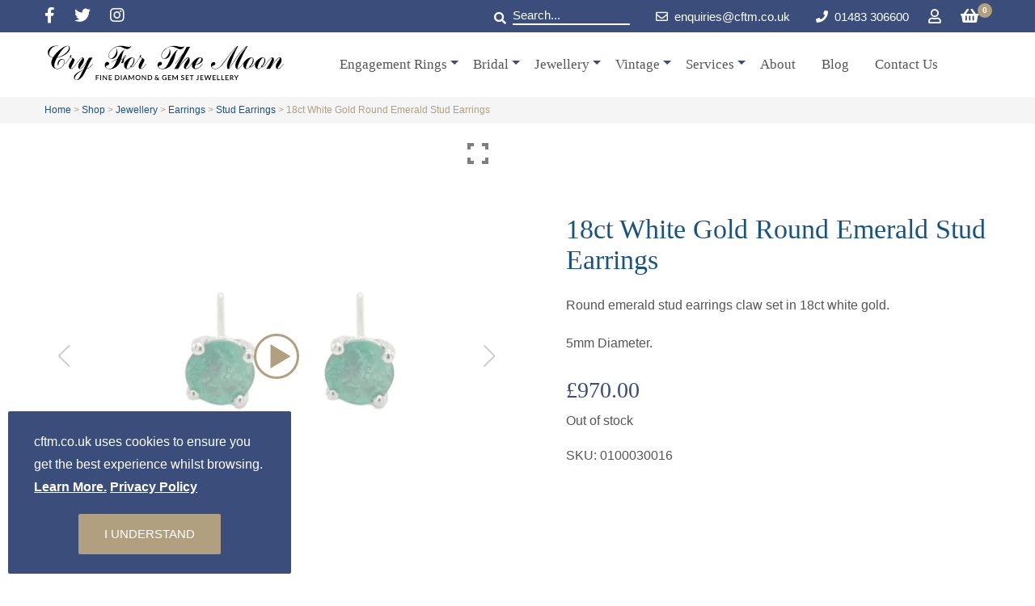

--- FILE ---
content_type: text/html; charset=UTF-8
request_url: https://www.cftm.co.uk/product/white-gold-round-emerald-stud-earrings/
body_size: 30842
content:
<!doctype html>
<html lang="en-GB">
<head>
<!-- Google Tag Manager -->
<script>(function(w,d,s,l,i){w[l]=w[l]||[];w[l].push({'gtm.start':
new Date().getTime(),event:'gtm.js'});var f=d.getElementsByTagName(s)[0],
j=d.createElement(s),dl=l!='dataLayer'?'&l='+l:'';j.async=true;j.src=
'https://www.googletagmanager.com/gtm.js?id='+i+dl;f.parentNode.insertBefore(j,f);
})(window,document,'script','dataLayer','GTM-MRT76SC');</script>
<!-- End Google Tag Manager -->
<!-- Google Tag Manager -->
<script>(function(w,d,s,l,i){w[l]=w[l]||[];w[l].push({'gtm.start':
new Date().getTime(),event:'gtm.js'});var f=d.getElementsByTagName(s)[0],
j=d.createElement(s),dl=l!='dataLayer'?'&l='+l:'';j.async=true;j.src=
'https://www.googletagmanager.com/gtm.js?id='+i+dl;f.parentNode.insertBefore(j,f);
})(window,document,'script','dataLayer','GTM-W9KDTN9');</script>
<!-- End Google Tag Manager -->
<meta charset="UTF-8">
<meta name="viewport" content="width=device-width, initial-scale=1">
<meta name="msapplication-TileColor" content="#ffffff">
<meta name="theme-color" content="#ffffff">    
<link rel="profile" href="http://gmpg.org/xfn/11">
<link rel="apple-touch-icon" sizes="180x180" href="/apple-touch-icon.png">
<link rel="icon" type="image/png" sizes="32x32" href="/favicon-32x32.png">
<link rel="icon" type="image/png" sizes="16x16" href="/favicon-16x16.png">
<link rel="manifest" href="/site.webmanifest">
<link rel="mask-icon" href="/safari-pinned-tab.svg" color="#000000">
<script src="https://cdn.jsdelivr.net/npm/sticksy/dist/sticksy.min.js"></script>
<meta name='robots' content='index, follow, max-image-preview:large, max-snippet:-1, max-video-preview:-1' />
<script data-no-defer="1" data-ezscrex="false" data-cfasync="false" data-pagespeed-no-defer data-cookieconsent="ignore">
var ctPublicFunctions = {"_ajax_nonce":"770fc16733","_rest_nonce":"3f60647efa","_ajax_url":"\/wp-admin\/admin-ajax.php","_rest_url":"https:\/\/www.cftm.co.uk\/wp-json\/","data__cookies_type":"none","data__ajax_type":"rest","data__bot_detector_enabled":1,"data__frontend_data_log_enabled":1,"cookiePrefix":"","wprocket_detected":false,"host_url":"www.cftm.co.uk","text__ee_click_to_select":"Click to select the whole data","text__ee_original_email":"The complete one is","text__ee_got_it":"Got it","text__ee_blocked":"Blocked","text__ee_cannot_connect":"Cannot connect","text__ee_cannot_decode":"Can not decode email. Unknown reason","text__ee_email_decoder":"CleanTalk email decoder","text__ee_wait_for_decoding":"The magic is on the way!","text__ee_decoding_process":"Please wait a few seconds while we decode the contact data."}
</script>
<script data-no-defer="1" data-ezscrex="false" data-cfasync="false" data-pagespeed-no-defer data-cookieconsent="ignore">
var ctPublic = {"_ajax_nonce":"770fc16733","settings__forms__check_internal":0,"settings__forms__check_external":0,"settings__forms__force_protection":0,"settings__forms__search_test":1,"settings__forms__wc_add_to_cart":0,"settings__data__bot_detector_enabled":1,"settings__sfw__anti_crawler":0,"blog_home":"https:\/\/www.cftm.co.uk\/","pixel__setting":"3","pixel__enabled":true,"pixel__url":"https:\/\/moderate10-v4.cleantalk.org\/pixel\/6b451ce6f9d3dfcb6d685703b4db3e60.gif","data__email_check_before_post":1,"data__email_check_exist_post":1,"data__cookies_type":"none","data__key_is_ok":true,"data__visible_fields_required":true,"wl_brandname":"Anti-Spam by CleanTalk","wl_brandname_short":"CleanTalk","ct_checkjs_key":"35ae373ae808708e9fd5affa11209cd8881e4d123e9b2f7254150e04b2b3ab29","emailEncoderPassKey":"5307279ed83deb5f94ae93707a10683d","bot_detector_forms_excluded":"W10=","advancedCacheExists":false,"varnishCacheExists":false,"wc_ajax_add_to_cart":true}
</script>
<!-- This site is optimized with the Yoast SEO plugin v26.6 - https://yoast.com/wordpress/plugins/seo/ -->
<title>18ct White Gold Round Emerald Stud Earrings | Cry For The Moon</title>
<meta name="description" content="View our beautiful 18ct White Gold Round Emerald Stud Earrings. Reserve online or continue to browse through our stunning collection here at Cry For The Moon, Guildfords finest jewellers." />
<link rel="canonical" href="https://www.cftm.co.uk/product/white-gold-round-emerald-stud-earrings/" />
<meta property="og:locale" content="en_GB" />
<meta property="og:type" content="article" />
<meta property="og:title" content="18ct White Gold Round Emerald Stud Earrings | Cry For The Moon" />
<meta property="og:description" content="View our beautiful 18ct White Gold Round Emerald Stud Earrings. Reserve online or continue to browse through our stunning collection here at Cry For The Moon, Guildfords finest jewellers." />
<meta property="og:url" content="https://www.cftm.co.uk/product/white-gold-round-emerald-stud-earrings/" />
<meta property="og:site_name" content="Cry For The Moon" />
<meta property="article:modified_time" content="2023-06-08T14:13:19+00:00" />
<meta property="og:image" content="https://www.cftm.co.uk/media/0100030016a.jpg" />
<meta property="og:image:width" content="1200" />
<meta property="og:image:height" content="1200" />
<meta property="og:image:type" content="image/jpeg" />
<meta name="twitter:card" content="summary_large_image" />
<meta name="twitter:label1" content="Estimated reading time" />
<meta name="twitter:data1" content="1 minute" />
<!-- / Yoast SEO plugin. -->
<link rel='dns-prefetch' href='//www.googletagmanager.com' />
<link rel='dns-prefetch' href='//fd.cleantalk.org' />
<link rel='dns-prefetch' href='//capi-automation.s3.us-east-2.amazonaws.com' />
<link rel="alternate" type="application/rss+xml" title="Cry For The Moon &raquo; Feed" href="https://www.cftm.co.uk/feed/" />
<link rel="alternate" type="application/rss+xml" title="Cry For The Moon &raquo; Comments Feed" href="https://www.cftm.co.uk/comments/feed/" />
<link rel="alternate" type="application/rss+xml" title="Cry For The Moon &raquo; 18ct White Gold Round Emerald Stud Earrings Comments Feed" href="https://www.cftm.co.uk/product/white-gold-round-emerald-stud-earrings/feed/" />
<style id='wp-img-auto-sizes-contain-inline-css' type='text/css'>
img:is([sizes=auto i],[sizes^="auto," i]){contain-intrinsic-size:3000px 1500px}
/*# sourceURL=wp-img-auto-sizes-contain-inline-css */
</style>
<style id='classic-theme-styles-inline-css' type='text/css'>
/*! This file is auto-generated */
.wp-block-button__link{color:#fff;background-color:#32373c;border-radius:9999px;box-shadow:none;text-decoration:none;padding:calc(.667em + 2px) calc(1.333em + 2px);font-size:1.125em}.wp-block-file__button{background:#32373c;color:#fff;text-decoration:none}
/*# sourceURL=/wp-includes/css/classic-themes.min.css */
</style>
<!-- <link rel='stylesheet' id='cleantalk-public-css-css' href='https://www.cftm.co.uk/wp-content/plugins/cleantalk-spam-protect/css/cleantalk-public.min.css?ver=6.70_1766065758' type='text/css' media='all' /> -->
<!-- <link rel='stylesheet' id='cleantalk-email-decoder-css-css' href='https://www.cftm.co.uk/wp-content/plugins/cleantalk-spam-protect/css/cleantalk-email-decoder.min.css?ver=6.70_1766065758' type='text/css' media='all' /> -->
<link rel="stylesheet" type="text/css" href="//www.cftm.co.uk/wp-content/cache/wpfc-minified/ee0avdv/c3s24.css" media="all"/>
<style id='woocommerce-inline-inline-css' type='text/css'>
.woocommerce form .form-row .required { visibility: visible; }
/*# sourceURL=woocommerce-inline-inline-css */
</style>
<!-- <link rel='stylesheet' id='aws-custom-style-css' href='https://www.cftm.co.uk/wp-content/themes/cftm/css/site.min.css?ver=1592214738' type='text/css' media='all' /> -->
<!-- <link rel='stylesheet' id='dan-custom-style-css' href='https://www.cftm.co.uk/wp-content/themes/cftm/css/custom.css?ver=1650355622' type='text/css' media='all' /> -->
<!-- <link rel='stylesheet' id='wc_stripe_express_checkout_style-css' href='https://www.cftm.co.uk/wp-content/plugins/woocommerce-gateway-stripe/build/express-checkout.css?ver=f49792bd42ded7e3e1cb' type='text/css' media='all' /> -->
<link rel="stylesheet" type="text/css" href="//www.cftm.co.uk/wp-content/cache/wpfc-minified/k0e8k6a1/ktgn.css" media="all"/>
<script type="text/javascript" id="woocommerce-google-analytics-integration-gtag-js-after">
/* <![CDATA[ */
/* Google Analytics for WooCommerce (gtag.js) */
window.dataLayer = window.dataLayer || [];
function gtag(){dataLayer.push(arguments);}
// Set up default consent state.
for ( const mode of [{"analytics_storage":"denied","ad_storage":"denied","ad_user_data":"denied","ad_personalization":"denied","region":["AT","BE","BG","HR","CY","CZ","DK","EE","FI","FR","DE","GR","HU","IS","IE","IT","LV","LI","LT","LU","MT","NL","NO","PL","PT","RO","SK","SI","ES","SE","GB","CH"]}] || [] ) {
gtag( "consent", "default", { "wait_for_update": 500, ...mode } );
}
gtag("js", new Date());
gtag("set", "developer_id.dOGY3NW", true);
gtag("config", "G-QKZLB2PKBF", {"track_404":true,"allow_google_signals":false,"logged_in":false,"linker":{"domains":[],"allow_incoming":false},"custom_map":{"dimension1":"logged_in"}});
//# sourceURL=woocommerce-google-analytics-integration-gtag-js-after
/* ]]> */
</script>
<script src='//www.cftm.co.uk/wp-content/cache/wpfc-minified/97rt99o3/hcpag.js' type="text/javascript"></script>
<!-- <script type="text/javascript" src="https://www.cftm.co.uk/wp-content/plugins/cleantalk-spam-protect/js/apbct-public-bundle.min.js?ver=6.70_1766065758" id="apbct-public-bundle.min-js-js"></script> -->
<script type="text/javascript" src="https://fd.cleantalk.org/ct-bot-detector-wrapper.js?ver=6.70" id="ct_bot_detector-js" defer="defer" data-wp-strategy="defer"></script>
<script src='//www.cftm.co.uk/wp-content/cache/wpfc-minified/editq9vm/c3s24.js' type="text/javascript"></script>
<!-- <script type="text/javascript" src="https://www.cftm.co.uk/wp-content/themes/cftm/js/jquery.min.js?ver=1574344798" id="jquery-js"></script> -->
<!-- <script type="text/javascript" src="https://www.cftm.co.uk/wp-content/plugins/woocommerce/assets/js/jquery-blockui/jquery.blockUI.min.js?ver=2.7.0-wc.10.4.3" id="wc-jquery-blockui-js" defer="defer" data-wp-strategy="defer"></script> -->
<script type="text/javascript" id="wc-add-to-cart-js-extra">
/* <![CDATA[ */
var wc_add_to_cart_params = {"ajax_url":"/wp-admin/admin-ajax.php","wc_ajax_url":"/?wc-ajax=%%endpoint%%","i18n_view_cart":"View basket","cart_url":"https://www.cftm.co.uk/basket/","is_cart":"","cart_redirect_after_add":"no"};
//# sourceURL=wc-add-to-cart-js-extra
/* ]]> */
</script>
<script src='//www.cftm.co.uk/wp-content/cache/wpfc-minified/d2ih3fcr/c3s24.js' type="text/javascript"></script>
<!-- <script type="text/javascript" src="https://www.cftm.co.uk/wp-content/plugins/woocommerce/assets/js/frontend/add-to-cart.min.js?ver=10.4.3" id="wc-add-to-cart-js" defer="defer" data-wp-strategy="defer"></script> -->
<script type="text/javascript" id="wc-single-product-js-extra">
/* <![CDATA[ */
var wc_single_product_params = {"i18n_required_rating_text":"Please select a rating","i18n_rating_options":["1 of 5 stars","2 of 5 stars","3 of 5 stars","4 of 5 stars","5 of 5 stars"],"i18n_product_gallery_trigger_text":"View full-screen image gallery","review_rating_required":"yes","flexslider":{"rtl":false,"animation":"slide","smoothHeight":true,"directionNav":false,"controlNav":"thumbnails","slideshow":false,"animationSpeed":500,"animationLoop":false,"allowOneSlide":false},"zoom_enabled":"","zoom_options":[],"photoswipe_enabled":"","photoswipe_options":{"shareEl":false,"closeOnScroll":false,"history":false,"hideAnimationDuration":0,"showAnimationDuration":0},"flexslider_enabled":""};
//# sourceURL=wc-single-product-js-extra
/* ]]> */
</script>
<script src='//www.cftm.co.uk/wp-content/cache/wpfc-minified/4yxkysx/c3s24.js' type="text/javascript"></script>
<!-- <script type="text/javascript" src="https://www.cftm.co.uk/wp-content/plugins/woocommerce/assets/js/frontend/single-product.min.js?ver=10.4.3" id="wc-single-product-js" defer="defer" data-wp-strategy="defer"></script> -->
<!-- <script type="text/javascript" src="https://www.cftm.co.uk/wp-content/plugins/woocommerce/assets/js/js-cookie/js.cookie.min.js?ver=2.1.4-wc.10.4.3" id="wc-js-cookie-js" defer="defer" data-wp-strategy="defer"></script> -->
<script type="text/javascript" id="woocommerce-js-extra">
/* <![CDATA[ */
var woocommerce_params = {"ajax_url":"/wp-admin/admin-ajax.php","wc_ajax_url":"/?wc-ajax=%%endpoint%%","i18n_password_show":"Show password","i18n_password_hide":"Hide password"};
//# sourceURL=woocommerce-js-extra
/* ]]> */
</script>
<script src='//www.cftm.co.uk/wp-content/cache/wpfc-minified/m960gz1i/c3s24.js' type="text/javascript"></script>
<!-- <script type="text/javascript" src="https://www.cftm.co.uk/wp-content/plugins/woocommerce/assets/js/frontend/woocommerce.min.js?ver=10.4.3" id="woocommerce-js" defer="defer" data-wp-strategy="defer"></script> -->
<script type="text/javascript" id="WCPAY_ASSETS-js-extra">
/* <![CDATA[ */
var wcpayAssets = {"url":"https://www.cftm.co.uk/wp-content/plugins/woocommerce-payments/dist/"};
//# sourceURL=WCPAY_ASSETS-js-extra
/* ]]> */
</script>
<script src='//www.cftm.co.uk/wp-content/cache/wpfc-minified/robnb0w/c3s24.js' type="text/javascript"></script>
<!-- <script type="text/javascript" src="https://www.cftm.co.uk/wp-content/themes/cftm/js/loadmore.js?ver=6.9" id="aws_loadmore-js"></script> -->
<script type="text/javascript" id="filter_script-js-extra">
/* <![CDATA[ */
var filter_cat = {"ajaxurl":"https://www.cftm.co.uk/wp-admin/admin-ajax.php"};
//# sourceURL=filter_script-js-extra
/* ]]> */
</script>
<script src='//www.cftm.co.uk/wp-content/cache/wpfc-minified/feioek4p/c3s24.js' type="text/javascript"></script>
<!-- <script type="text/javascript" src="https://www.cftm.co.uk/wp-content/themes/cftm/js/woo-filter.js?ver=6.9" id="filter_script-js"></script> -->
<link rel="EditURI" type="application/rsd+xml" title="RSD" href="https://www.cftm.co.uk/xmlrpc.php?rsd" />
<link rel='shortlink' href='https://www.cftm.co.uk/?p=18719' />
<meta name="google-site-verification" content="9Tvihlrwt8VWtLNa8pzromC3NMZ5pKU2Ipqd2XlfttU" />
<meta name="ahrefs-site-verification" content="56ddadca6555cece7f69a6674fce599c354693e2f0eb0143b07c8b2efce18ecf"><script>document.documentElement.className += " js";</script>
<noscript><style>.woocommerce-product-gallery{ opacity: 1 !important; }</style></noscript>
<script type="application/ld+json" class="saswp-schema-markup-output">
[{"@context":"https:\/\/schema.org\/","@graph":[{"@context":"https:\/\/schema.org\/","@type":"SiteNavigationElement","@id":"https:\/\/www.cftm.co.uk\/#engagement-rings","name":"Engagement Rings","url":"https:\/\/www.cftm.co.uk\/product-category\/engagement-rings\/"},{"@context":"https:\/\/schema.org\/","@type":"SiteNavigationElement","@id":"https:\/\/www.cftm.co.uk\/#solitaires","name":"Solitaires","url":"https:\/\/www.cftm.co.uk\/product-category\/engagement-rings\/solitaires\/"},{"@context":"https:\/\/schema.org\/","@type":"SiteNavigationElement","@id":"https:\/\/www.cftm.co.uk\/#trilogy","name":"Trilogy","url":"https:\/\/www.cftm.co.uk\/product-category\/engagement-rings\/trilogy\/"},{"@context":"https:\/\/schema.org\/","@type":"SiteNavigationElement","@id":"https:\/\/www.cftm.co.uk\/#five-stone","name":"Five Stone","url":"https:\/\/www.cftm.co.uk\/product-category\/engagement-rings\/five-stone\/"},{"@context":"https:\/\/schema.org\/","@type":"SiteNavigationElement","@id":"https:\/\/www.cftm.co.uk\/#halo-design","name":"Halo Design","url":"https:\/\/www.cftm.co.uk\/product-category\/engagement-rings\/halo\/"},{"@context":"https:\/\/schema.org\/","@type":"SiteNavigationElement","@id":"https:\/\/www.cftm.co.uk\/#clusters","name":"Clusters","url":"https:\/\/www.cftm.co.uk\/product-category\/engagement-rings\/clusters\/"},{"@context":"https:\/\/schema.org\/","@type":"SiteNavigationElement","@id":"https:\/\/www.cftm.co.uk\/#vintage-designs","name":"Vintage Designs","url":"https:\/\/www.cftm.co.uk\/product-category\/engagement-rings\/antique\/"},{"@context":"https:\/\/schema.org\/","@type":"SiteNavigationElement","@id":"https:\/\/www.cftm.co.uk\/#coloured-gemstones","name":"Coloured Gemstones","url":"https:\/\/www.cftm.co.uk\/product-category\/engagement-rings\/coloured-gemstones\/"},{"@context":"https:\/\/schema.org\/","@type":"SiteNavigationElement","@id":"https:\/\/www.cftm.co.uk\/#made-in-house","name":"Made in House","url":"https:\/\/www.cftm.co.uk\/product-category\/engagement-rings\/made-in-house\/"},{"@context":"https:\/\/schema.org\/","@type":"SiteNavigationElement","@id":"https:\/\/www.cftm.co.uk\/#round","name":"Round","url":"https:\/\/www.cftm.co.uk\/product-category\/engagement-rings\/round\/"},{"@context":"https:\/\/schema.org\/","@type":"SiteNavigationElement","@id":"https:\/\/www.cftm.co.uk\/#princess","name":"Princess","url":"https:\/\/www.cftm.co.uk\/product-category\/engagement-rings\/princess\/"},{"@context":"https:\/\/schema.org\/","@type":"SiteNavigationElement","@id":"https:\/\/www.cftm.co.uk\/#emerald","name":"Emerald","url":"https:\/\/www.cftm.co.uk\/product-category\/engagement-rings\/emerald\/"},{"@context":"https:\/\/schema.org\/","@type":"SiteNavigationElement","@id":"https:\/\/www.cftm.co.uk\/#oval","name":"Oval","url":"https:\/\/www.cftm.co.uk\/product-category\/engagement-rings\/oval\/"},{"@context":"https:\/\/schema.org\/","@type":"SiteNavigationElement","@id":"https:\/\/www.cftm.co.uk\/#pear","name":"Pear","url":"https:\/\/www.cftm.co.uk\/product-category\/engagement-rings\/pear\/"},{"@context":"https:\/\/schema.org\/","@type":"SiteNavigationElement","@id":"https:\/\/www.cftm.co.uk\/#cushion","name":"Cushion","url":"https:\/\/www.cftm.co.uk\/product-category\/engagement-rings\/cushion\/"},{"@context":"https:\/\/schema.org\/","@type":"SiteNavigationElement","@id":"https:\/\/www.cftm.co.uk\/#radiant-square","name":"Radiant & Square","url":"https:\/\/www.cftm.co.uk\/product-category\/engagement-rings\/radiant-square\/"},{"@context":"https:\/\/schema.org\/","@type":"SiteNavigationElement","@id":"https:\/\/www.cftm.co.uk\/#up-to-250","name":"Up to \u00a3250","url":"https:\/\/www.cftm.co.uk\/product-category\/engagement-rings\/?price-max=250&#038;price-min=0&#038;filter=1"},{"@context":"https:\/\/schema.org\/","@type":"SiteNavigationElement","@id":"https:\/\/www.cftm.co.uk\/#250-500","name":"\u00a3250 - \u00a3500","url":"https:\/\/www.cftm.co.uk\/product-category\/engagement-rings\/?price-max=500&#038;price-min=250&#038;filter=1"},{"@context":"https:\/\/schema.org\/","@type":"SiteNavigationElement","@id":"https:\/\/www.cftm.co.uk\/#500-1000","name":"\u00a3500 - \u00a31000","url":"https:\/\/www.cftm.co.uk\/product-category\/engagement-rings\/?price-max=1000&#038;price-min=500&#038;filter=1"},{"@context":"https:\/\/schema.org\/","@type":"SiteNavigationElement","@id":"https:\/\/www.cftm.co.uk\/#1000-2500","name":"\u00a31000 - \u00a32500","url":"https:\/\/www.cftm.co.uk\/product-category\/engagement-rings\/?price-max=2500&#038;price-min=1000&#038;filter=1"},{"@context":"https:\/\/schema.org\/","@type":"SiteNavigationElement","@id":"https:\/\/www.cftm.co.uk\/#2500-4000","name":"\u00a32500 - \u00a34000","url":"https:\/\/www.cftm.co.uk\/product-category\/engagement-rings\/?price-max=\u00a34000&#038;price-min=\u00a32500&#038;filter=1"},{"@context":"https:\/\/schema.org\/","@type":"SiteNavigationElement","@id":"https:\/\/www.cftm.co.uk\/#4000-10000","name":"\u00a34000 - \u00a310000","url":"https:\/\/www.cftm.co.uk\/product-category\/engagement-rings\/?price-max=10000&#038;price-min=4000&#038;filter=1"},{"@context":"https:\/\/schema.org\/","@type":"SiteNavigationElement","@id":"https:\/\/www.cftm.co.uk\/#10000","name":"\u00a310000+","url":"https:\/\/www.cftm.co.uk\/product-category\/engagement-rings\/?price-max=-1&#038;price-min=10000&#038;filter=1"},{"@context":"https:\/\/schema.org\/","@type":"SiteNavigationElement","@id":"https:\/\/www.cftm.co.uk\/#wedding-bands","name":"Wedding Bands","url":"https:\/\/www.cftm.co.uk\/product-category\/engagement-rings\/wedding-bands\/"},{"@context":"https:\/\/schema.org\/","@type":"SiteNavigationElement","@id":"https:\/\/www.cftm.co.uk\/#eternity-rings","name":"Eternity Rings","url":"https:\/\/www.cftm.co.uk\/product-category\/engagement-rings\/eternity-rings\/"},{"@context":"https:\/\/schema.org\/","@type":"SiteNavigationElement","@id":"https:\/\/www.cftm.co.uk\/#gemstone-rings","name":"Gemstone Rings","url":"https:\/\/www.cftm.co.uk\/product-category\/engagement-rings\/gemstone-rings\/"},{"@context":"https:\/\/schema.org\/","@type":"SiteNavigationElement","@id":"https:\/\/www.cftm.co.uk\/#pre-owned","name":"Pre Owned","url":"https:\/\/www.cftm.co.uk\/product-category\/engagement-rings\/pre-owned\/"},{"@context":"https:\/\/schema.org\/","@type":"SiteNavigationElement","@id":"https:\/\/www.cftm.co.uk\/#antique","name":"Antique","url":"https:\/\/www.cftm.co.uk\/product-category\/engagement-rings\/antique\/"},{"@context":"https:\/\/schema.org\/","@type":"SiteNavigationElement","@id":"https:\/\/www.cftm.co.uk\/#bridal","name":"Bridal","url":"https:\/\/www.cftm.co.uk\/product-category\/bridal\/"},{"@context":"https:\/\/schema.org\/","@type":"SiteNavigationElement","@id":"https:\/\/www.cftm.co.uk\/#wedding-bands","name":"Wedding Bands","url":"https:\/\/www.cftm.co.uk\/product-category\/bridal\/wedding-band\/"},{"@context":"https:\/\/schema.org\/","@type":"SiteNavigationElement","@id":"https:\/\/www.cftm.co.uk\/#diamond-set","name":"Diamond Set","url":"https:\/\/www.cftm.co.uk\/product-category\/bridal\/diamond-set\/"},{"@context":"https:\/\/schema.org\/","@type":"SiteNavigationElement","@id":"https:\/\/www.cftm.co.uk\/#bridal-sets-jewellery","name":"Bridal Sets Jewellery","url":"https:\/\/www.cftm.co.uk\/product-category\/bridal\/sets-jewellery\/"},{"@context":"https:\/\/schema.org\/","@type":"SiteNavigationElement","@id":"https:\/\/www.cftm.co.uk\/#bridesmaid-gifts","name":"Bridesmaid Gifts","url":"https:\/\/www.cftm.co.uk\/product-category\/bridal\/bridesmaid-gifts\/"},{"@context":"https:\/\/schema.org\/","@type":"SiteNavigationElement","@id":"https:\/\/www.cftm.co.uk\/#best-man-groom-gifts","name":"Best Man & Groom Gifts","url":"https:\/\/www.cftm.co.uk\/product-category\/bridal\/best-man-groom-gifts\/"},{"@context":"https:\/\/schema.org\/","@type":"SiteNavigationElement","@id":"https:\/\/www.cftm.co.uk\/#silver-gifts","name":"Silver Gifts","url":"https:\/\/www.cftm.co.uk\/product-category\/bridal\/silver-gifts\/"},{"@context":"https:\/\/schema.org\/","@type":"SiteNavigationElement","@id":"https:\/\/www.cftm.co.uk\/#jewellery","name":"Jewellery","url":"https:\/\/www.cftm.co.uk\/product-category\/jewellery\/"},{"@context":"https:\/\/schema.org\/","@type":"SiteNavigationElement","@id":"https:\/\/www.cftm.co.uk\/#all","name":"All","url":"https:\/\/www.cftm.co.uk\/product-category\/jewellery\/?price-max=-1&#038;price-min=0&#038;filter=1"},{"@context":"https:\/\/schema.org\/","@type":"SiteNavigationElement","@id":"https:\/\/www.cftm.co.uk\/#bangles","name":"Bangles","url":"https:\/\/www.cftm.co.uk\/product-category\/jewellery\/bangles\/"},{"@context":"https:\/\/schema.org\/","@type":"SiteNavigationElement","@id":"https:\/\/www.cftm.co.uk\/#bracelets","name":"Bracelets","url":"https:\/\/www.cftm.co.uk\/product-category\/jewellery\/bracelets\/"},{"@context":"https:\/\/schema.org\/","@type":"SiteNavigationElement","@id":"https:\/\/www.cftm.co.uk\/#brooches","name":"Brooches","url":"https:\/\/www.cftm.co.uk\/product-category\/jewellery\/brooches\/"},{"@context":"https:\/\/schema.org\/","@type":"SiteNavigationElement","@id":"https:\/\/www.cftm.co.uk\/#cufflinks","name":"Cufflinks","url":"https:\/\/www.cftm.co.uk\/product-category\/jewellery\/cufflinks\/"},{"@context":"https:\/\/schema.org\/","@type":"SiteNavigationElement","@id":"https:\/\/www.cftm.co.uk\/#earrings","name":"Earrings","url":"https:\/\/www.cftm.co.uk\/product-category\/jewellery\/earrings\/"},{"@context":"https:\/\/schema.org\/","@type":"SiteNavigationElement","@id":"https:\/\/www.cftm.co.uk\/#mens-jewellery","name":"Mens Jewellery","url":"https:\/\/www.cftm.co.uk\/product-category\/jewellery\/mens-jewellery\/"},{"@context":"https:\/\/schema.org\/","@type":"SiteNavigationElement","@id":"https:\/\/www.cftm.co.uk\/#necklaces","name":"Necklaces","url":"https:\/\/www.cftm.co.uk\/product-category\/jewellery\/necklaces\/"},{"@context":"https:\/\/schema.org\/","@type":"SiteNavigationElement","@id":"https:\/\/www.cftm.co.uk\/#pearl","name":"Pearl","url":"https:\/\/www.cftm.co.uk\/product-category\/jewellery\/pearl\/"},{"@context":"https:\/\/schema.org\/","@type":"SiteNavigationElement","@id":"https:\/\/www.cftm.co.uk\/#pendants","name":"Pendants","url":"https:\/\/www.cftm.co.uk\/product-category\/jewellery\/pendants\/"},{"@context":"https:\/\/schema.org\/","@type":"SiteNavigationElement","@id":"https:\/\/www.cftm.co.uk\/#rings","name":"Rings","url":"https:\/\/www.cftm.co.uk\/product-category\/jewellery\/rings\/"},{"@context":"https:\/\/schema.org\/","@type":"SiteNavigationElement","@id":"https:\/\/www.cftm.co.uk\/#signet-rings","name":"Signet Rings","url":"https:\/\/www.cftm.co.uk\/product-category\/jewellery\/signet-rings\/"},{"@context":"https:\/\/schema.org\/","@type":"SiteNavigationElement","@id":"https:\/\/www.cftm.co.uk\/#diamond","name":"Diamond","url":"https:\/\/www.cftm.co.uk\/product-category\/jewellery\/diamond\/"},{"@context":"https:\/\/schema.org\/","@type":"SiteNavigationElement","@id":"https:\/\/www.cftm.co.uk\/#sapphire","name":"Sapphire","url":"https:\/\/www.cftm.co.uk\/product-category\/jewellery\/sapphire\/"},{"@context":"https:\/\/schema.org\/","@type":"SiteNavigationElement","@id":"https:\/\/www.cftm.co.uk\/#ruby","name":"Ruby","url":"https:\/\/www.cftm.co.uk\/product-category\/jewellery\/ruby\/"},{"@context":"https:\/\/schema.org\/","@type":"SiteNavigationElement","@id":"https:\/\/www.cftm.co.uk\/#opal","name":"Opal","url":"https:\/\/www.cftm.co.uk\/product-category\/jewellery\/opal\/"},{"@context":"https:\/\/schema.org\/","@type":"SiteNavigationElement","@id":"https:\/\/www.cftm.co.uk\/#emerald","name":"Emerald","url":"https:\/\/www.cftm.co.uk\/product-category\/jewellery\/emerald-stone\/"},{"@context":"https:\/\/schema.org\/","@type":"SiteNavigationElement","@id":"https:\/\/www.cftm.co.uk\/#aquamarine","name":"Aquamarine","url":"https:\/\/www.cftm.co.uk\/product-category\/jewellery\/aquamarine\/"},{"@context":"https:\/\/schema.org\/","@type":"SiteNavigationElement","@id":"https:\/\/www.cftm.co.uk\/#amethyst","name":"Amethyst","url":"https:\/\/www.cftm.co.uk\/product-category\/jewellery\/amethyst\/"},{"@context":"https:\/\/schema.org\/","@type":"SiteNavigationElement","@id":"https:\/\/www.cftm.co.uk\/#peridot","name":"Peridot","url":"https:\/\/www.cftm.co.uk\/product-category\/jewellery\/peridot\/"},{"@context":"https:\/\/schema.org\/","@type":"SiteNavigationElement","@id":"https:\/\/www.cftm.co.uk\/#pearl","name":"Pearl","url":"https:\/\/www.cftm.co.uk\/product-category\/jewellery\/pearl\/"},{"@context":"https:\/\/schema.org\/","@type":"SiteNavigationElement","@id":"https:\/\/www.cftm.co.uk\/#others","name":"Others","url":"https:\/\/www.cftm.co.uk\/product-category\/jewellery\/other\/"},{"@context":"https:\/\/schema.org\/","@type":"SiteNavigationElement","@id":"https:\/\/www.cftm.co.uk\/#up-to-250","name":"Up to \u00a3250","url":"https:\/\/www.cftm.co.uk\/product-category\/jewellery\/?price-max=250&#038;price-min=0&#038;filter=1"},{"@context":"https:\/\/schema.org\/","@type":"SiteNavigationElement","@id":"https:\/\/www.cftm.co.uk\/#250-500","name":"\u00a3250 - \u00a3500","url":"https:\/\/www.cftm.co.uk\/product-category\/jewellery\/?price-max=500&#038;price-min=250&#038;filter=1"},{"@context":"https:\/\/schema.org\/","@type":"SiteNavigationElement","@id":"https:\/\/www.cftm.co.uk\/#500-1000","name":"\u00a3500 - \u00a31000","url":"https:\/\/www.cftm.co.uk\/product-category\/jewellery\/?price-max=1000&#038;price-min=500&#038;filter=1"},{"@context":"https:\/\/schema.org\/","@type":"SiteNavigationElement","@id":"https:\/\/www.cftm.co.uk\/#1000-2500","name":"\u00a31000 - \u00a32500","url":"https:\/\/www.cftm.co.uk\/product-category\/jewellery\/?price-max=2500&#038;price-min=1000&#038;filter=1"},{"@context":"https:\/\/schema.org\/","@type":"SiteNavigationElement","@id":"https:\/\/www.cftm.co.uk\/#2500-4000","name":"\u00a32500 - \u00a34000","url":"https:\/\/www.cftm.co.uk\/product-category\/jewellery\/?price-max=\u00a34000&#038;price-min=\u00a32500&#038;filter=1"},{"@context":"https:\/\/schema.org\/","@type":"SiteNavigationElement","@id":"https:\/\/www.cftm.co.uk\/#4000-10000","name":"\u00a34000 - \u00a310000","url":"https:\/\/www.cftm.co.uk\/product-category\/jewellery\/?price-max=10000&#038;price-min=4000&#038;filter=1"},{"@context":"https:\/\/schema.org\/","@type":"SiteNavigationElement","@id":"https:\/\/www.cftm.co.uk\/#10000","name":"\u00a310000+","url":"https:\/\/www.cftm.co.uk\/product-category\/jewellery\/?price-max=-1&#038;price-min=10000&#038;filter=1"},{"@context":"https:\/\/schema.org\/","@type":"SiteNavigationElement","@id":"https:\/\/www.cftm.co.uk\/#vintage","name":"Vintage","url":"https:\/\/www.cftm.co.uk\/product-category\/vintage\/"},{"@context":"https:\/\/schema.org\/","@type":"SiteNavigationElement","@id":"https:\/\/www.cftm.co.uk\/#all","name":"All","url":"https:\/\/www.cftm.co.uk\/product-category\/vintage\/?price-max=-1&#038;price-min=0&#038;filter=1"},{"@context":"https:\/\/schema.org\/","@type":"SiteNavigationElement","@id":"https:\/\/www.cftm.co.uk\/#bangles","name":"Bangles","url":"https:\/\/www.cftm.co.uk\/product-category\/vintage\/bangle\/"},{"@context":"https:\/\/schema.org\/","@type":"SiteNavigationElement","@id":"https:\/\/www.cftm.co.uk\/#bracelets","name":"Bracelets","url":"https:\/\/www.cftm.co.uk\/product-category\/vintage\/bracelet\/"},{"@context":"https:\/\/schema.org\/","@type":"SiteNavigationElement","@id":"https:\/\/www.cftm.co.uk\/#brooches","name":"Brooches","url":"https:\/\/www.cftm.co.uk\/product-category\/vintage\/brooch\/"},{"@context":"https:\/\/schema.org\/","@type":"SiteNavigationElement","@id":"https:\/\/www.cftm.co.uk\/#earrings","name":"Earrings","url":"https:\/\/www.cftm.co.uk\/product-category\/vintage\/earring\/"},{"@context":"https:\/\/schema.org\/","@type":"SiteNavigationElement","@id":"https:\/\/www.cftm.co.uk\/#mens-jewellery","name":"Mens Jewellery","url":"https:\/\/www.cftm.co.uk\/product-category\/vintage\/mens\/"},{"@context":"https:\/\/schema.org\/","@type":"SiteNavigationElement","@id":"https:\/\/www.cftm.co.uk\/#necklaces","name":"Necklaces","url":"https:\/\/www.cftm.co.uk\/product-category\/vintage\/necklace\/"},{"@context":"https:\/\/schema.org\/","@type":"SiteNavigationElement","@id":"https:\/\/www.cftm.co.uk\/#pearl","name":"Pearl","url":"https:\/\/www.cftm.co.uk\/product-category\/vintage\/pearls\/"},{"@context":"https:\/\/schema.org\/","@type":"SiteNavigationElement","@id":"https:\/\/www.cftm.co.uk\/#pendants","name":"Pendants","url":"https:\/\/www.cftm.co.uk\/product-category\/vintage\/pendant\/"},{"@context":"https:\/\/schema.org\/","@type":"SiteNavigationElement","@id":"https:\/\/www.cftm.co.uk\/#pocket-watches","name":"Pocket Watches","url":"https:\/\/www.cftm.co.uk\/product-category\/vintage\/pocket-watches\/"},{"@context":"https:\/\/schema.org\/","@type":"SiteNavigationElement","@id":"https:\/\/www.cftm.co.uk\/#rings","name":"Rings","url":"https:\/\/www.cftm.co.uk\/product-category\/vintage\/ring\/"},{"@context":"https:\/\/schema.org\/","@type":"SiteNavigationElement","@id":"https:\/\/www.cftm.co.uk\/#signet-rings","name":"Signet Rings","url":"https:\/\/www.cftm.co.uk\/product-category\/vintage\/signet-ring\/"},{"@context":"https:\/\/schema.org\/","@type":"SiteNavigationElement","@id":"https:\/\/www.cftm.co.uk\/#diamond","name":"Diamond","url":"https:\/\/www.cftm.co.uk\/product-category\/vintage\/diamonds\/"},{"@context":"https:\/\/schema.org\/","@type":"SiteNavigationElement","@id":"https:\/\/www.cftm.co.uk\/#sapphire","name":"Sapphire","url":"https:\/\/www.cftm.co.uk\/product-category\/vintage\/sapphire-stone\/"},{"@context":"https:\/\/schema.org\/","@type":"SiteNavigationElement","@id":"https:\/\/www.cftm.co.uk\/#ruby","name":"Ruby","url":"https:\/\/www.cftm.co.uk\/product-category\/vintage\/ruby-stone\/"},{"@context":"https:\/\/schema.org\/","@type":"SiteNavigationElement","@id":"https:\/\/www.cftm.co.uk\/#emerald","name":"Emerald","url":"https:\/\/www.cftm.co.uk\/product-category\/vintage\/emeralds\/"},{"@context":"https:\/\/schema.org\/","@type":"SiteNavigationElement","@id":"https:\/\/www.cftm.co.uk\/#aquamarine","name":"Aquamarine","url":"https:\/\/www.cftm.co.uk\/product-category\/vintage\/aquamarine-stone\/"},{"@context":"https:\/\/schema.org\/","@type":"SiteNavigationElement","@id":"https:\/\/www.cftm.co.uk\/#amethyst","name":"Amethyst","url":"https:\/\/www.cftm.co.uk\/product-category\/vintage\/amethysts-stone\/"},{"@context":"https:\/\/schema.org\/","@type":"SiteNavigationElement","@id":"https:\/\/www.cftm.co.uk\/#peridot","name":"Peridot","url":"https:\/\/www.cftm.co.uk\/product-category\/vintage\/peridot-stone\/"},{"@context":"https:\/\/schema.org\/","@type":"SiteNavigationElement","@id":"https:\/\/www.cftm.co.uk\/#pearl","name":"Pearl","url":"https:\/\/www.cftm.co.uk\/product-category\/vintage\/pearls\/"},{"@context":"https:\/\/schema.org\/","@type":"SiteNavigationElement","@id":"https:\/\/www.cftm.co.uk\/#others","name":"Others","url":"https:\/\/www.cftm.co.uk\/product-category\/vintage\/other-jewellery\/"},{"@context":"https:\/\/schema.org\/","@type":"SiteNavigationElement","@id":"https:\/\/www.cftm.co.uk\/#up-to-250","name":"Up to \u00a3250","url":"https:\/\/www.cftm.co.uk\/product-category\/vintage\/?price-max=250&#038;price-min=0&#038;filter=1"},{"@context":"https:\/\/schema.org\/","@type":"SiteNavigationElement","@id":"https:\/\/www.cftm.co.uk\/#250-500","name":"\u00a3250 - \u00a3500","url":"https:\/\/www.cftm.co.uk\/product-category\/vintage\/?price-max=500&#038;price-min=250&#038;filter=1"},{"@context":"https:\/\/schema.org\/","@type":"SiteNavigationElement","@id":"https:\/\/www.cftm.co.uk\/#500-1000","name":"\u00a3500 - \u00a31000","url":"https:\/\/www.cftm.co.uk\/product-category\/vintage\/?price-max=1000&#038;price-min=500&#038;filter=1"},{"@context":"https:\/\/schema.org\/","@type":"SiteNavigationElement","@id":"https:\/\/www.cftm.co.uk\/#1000-2500","name":"\u00a31000 - \u00a32500","url":"https:\/\/www.cftm.co.uk\/product-category\/vintage\/?price-max=2500&#038;price-min=1000&#038;filter=1"},{"@context":"https:\/\/schema.org\/","@type":"SiteNavigationElement","@id":"https:\/\/www.cftm.co.uk\/#2500-4000","name":"\u00a32500 - \u00a34000","url":"https:\/\/www.cftm.co.uk\/product-category\/vintage\/?price-max=\u00a34000&#038;price-min=\u00a32500&#038;filter=1"},{"@context":"https:\/\/schema.org\/","@type":"SiteNavigationElement","@id":"https:\/\/www.cftm.co.uk\/#4000-10000","name":"\u00a34000 - \u00a310000","url":"https:\/\/www.cftm.co.uk\/product-category\/vintage\/?price-max=10000&#038;price-min=4000&#038;filter=1"},{"@context":"https:\/\/schema.org\/","@type":"SiteNavigationElement","@id":"https:\/\/www.cftm.co.uk\/#10000","name":"\u00a310000 +","url":"https:\/\/www.cftm.co.uk\/product-category\/vintage\/?price-max=-1&#038;price-min=10000&#038;filter=1"},{"@context":"https:\/\/schema.org\/","@type":"SiteNavigationElement","@id":"https:\/\/www.cftm.co.uk\/#services","name":"Services","url":"https:\/\/www.cftm.co.uk\/services\/"},{"@context":"https:\/\/schema.org\/","@type":"SiteNavigationElement","@id":"https:\/\/www.cftm.co.uk\/#repairs","name":"Repairs","url":"https:\/\/www.cftm.co.uk\/services\/repairs\/"},{"@context":"https:\/\/schema.org\/","@type":"SiteNavigationElement","@id":"https:\/\/www.cftm.co.uk\/#design","name":"Design","url":"https:\/\/www.cftm.co.uk\/services\/bespoke-jewellery-design\/"},{"@context":"https:\/\/schema.org\/","@type":"SiteNavigationElement","@id":"https:\/\/www.cftm.co.uk\/#buying","name":"Buying","url":"https:\/\/www.cftm.co.uk\/services\/buying\/"},{"@context":"https:\/\/schema.org\/","@type":"SiteNavigationElement","@id":"https:\/\/www.cftm.co.uk\/#sell-your-jewellery","name":"Sell Your Jewellery","url":"https:\/\/www.cftm.co.uk\/services\/buying\/"},{"@context":"https:\/\/schema.org\/","@type":"SiteNavigationElement","@id":"https:\/\/www.cftm.co.uk\/#valuations","name":"Valuations","url":"https:\/\/www.cftm.co.uk\/services\/valuations\/"},{"@context":"https:\/\/schema.org\/","@type":"SiteNavigationElement","@id":"https:\/\/www.cftm.co.uk\/#exclusive-to-cry-for-the-moon","name":"Exclusive to Cry for the Moon","url":"https:\/\/www.cftm.co.uk\/services\/exclusive-to-cry-for-the-moon\/"},{"@context":"https:\/\/schema.org\/","@type":"SiteNavigationElement","@id":"https:\/\/www.cftm.co.uk\/#about","name":"About","url":"https:\/\/www.cftm.co.uk\/about\/"},{"@context":"https:\/\/schema.org\/","@type":"SiteNavigationElement","@id":"https:\/\/www.cftm.co.uk\/#blog","name":"Blog","url":"https:\/\/www.cftm.co.uk\/blog\/"},{"@context":"https:\/\/schema.org\/","@type":"SiteNavigationElement","@id":"https:\/\/www.cftm.co.uk\/#contact-us","name":"Contact Us","url":"https:\/\/www.cftm.co.uk\/contact\/"}]},
{"@context":"https:\/\/schema.org\/","@type":"BreadcrumbList","@id":"https:\/\/www.cftm.co.uk\/product\/white-gold-round-emerald-stud-earrings\/#breadcrumb","itemListElement":[{"@type":"ListItem","position":1,"item":{"@id":"https:\/\/www.cftm.co.uk","name":"Cry For The Moon"}},{"@type":"ListItem","position":2,"item":{"@id":"https:\/\/www.cftm.co.uk\/shop\/","name":"Products"}},{"@type":"ListItem","position":3,"item":{"@id":"https:\/\/www.cftm.co.uk\/product-category\/bridal\/","name":"Bridal"}},{"@type":"ListItem","position":4,"item":{"@id":"https:\/\/www.cftm.co.uk\/product\/white-gold-round-emerald-stud-earrings\/","name":"18ct White Gold Round Emerald Stud Earrings"}}]},
{"@context":"https:\/\/schema.org\/","@type":"Product","@id":"https:\/\/www.cftm.co.uk\/product\/white-gold-round-emerald-stud-earrings\/#Product","url":"https:\/\/www.cftm.co.uk\/product\/white-gold-round-emerald-stud-earrings\/","name":"18ct White Gold Round Emerald Stud Earrings","sku":"0100030016","description":"Round emerald stud earrings claw set in 18ct white gold. 5mm Diameter.","offers":{"@type":"Offer","availability":"https:\/\/schema.org\/OutOfStock","price":"970","priceCurrency":"GBP","url":"https:\/\/www.cftm.co.uk\/product\/white-gold-round-emerald-stud-earrings\/","priceValidUntil":"2024-06-08T14:13:19+00:00"},"mpn":"18719","brand":{"@type":"Brand","name":"Cry For The Moon"},"aggregateRating":{"@type":"AggregateRating","ratingValue":"5","reviewCount":1},"review":[{"@type":"Review","author":{"@type":"Person","name":"Stephen"},"datePublished":"2023-03-16T11:54:36+00:00","description":"Round emerald stud earrings claw set in 18ct white gold. 5mm Diameter.","reviewRating":{"@type":"Rating","bestRating":"5","ratingValue":"5","worstRating":"1"}}],"image":[{"@type":"ImageObject","@id":"https:\/\/www.cftm.co.uk\/product\/white-gold-round-emerald-stud-earrings\/#primaryimage","url":"https:\/\/www.cftm.co.uk\/media\/0100030016a.jpg","width":"1200","height":"1200"},{"@type":"ImageObject","url":"https:\/\/www.cftm.co.uk\/media\/0100030016a-1200x900.jpg","width":"1200","height":"900"},{"@type":"ImageObject","url":"https:\/\/www.cftm.co.uk\/media\/0100030016a-1200x675.jpg","width":"1200","height":"675"},{"@type":"ImageObject","url":"https:\/\/www.cftm.co.uk\/media\/0100030016a.jpg","width":"1200","height":"1200"}]}]
</script>
<script  type="text/javascript">
!function(f,b,e,v,n,t,s){if(f.fbq)return;n=f.fbq=function(){n.callMethod?
n.callMethod.apply(n,arguments):n.queue.push(arguments)};if(!f._fbq)f._fbq=n;
n.push=n;n.loaded=!0;n.version='2.0';n.queue=[];t=b.createElement(e);t.async=!0;
t.src=v;s=b.getElementsByTagName(e)[0];s.parentNode.insertBefore(t,s)}(window,
document,'script','https://connect.facebook.net/en_US/fbevents.js');
</script>
<!-- WooCommerce Facebook Integration Begin -->
<script  type="text/javascript">
fbq('init', '538972717606289', {}, {
"agent": "woocommerce_2-10.4.3-3.5.15"
});
document.addEventListener( 'DOMContentLoaded', function() {
// Insert placeholder for events injected when a product is added to the cart through AJAX.
document.body.insertAdjacentHTML( 'beforeend', '<div class=\"wc-facebook-pixel-event-placeholder\"></div>' );
}, false );
</script>
<!-- WooCommerce Facebook Integration End -->
<style type="text/css" id="wp-custom-css">
.single-product .product-additional-info table tr.woocommerce-product-attributes-item.woocommerce-product-attributes-item--weight {
display: none;
}
.tax-product_cat .term-description h3 {
display: none;
}		</style>
<!-- <link rel='stylesheet' id='wc-blocks-style-css' href='https://www.cftm.co.uk/wp-content/plugins/woocommerce/assets/client/blocks/wc-blocks.css?ver=wc-10.4.3' type='text/css' media='all' /> -->
<link rel="stylesheet" type="text/css" href="//www.cftm.co.uk/wp-content/cache/wpfc-minified/lw2i8gtv/c3s24.css" media="all"/>
<style id='global-styles-inline-css' type='text/css'>
:root{--wp--preset--aspect-ratio--square: 1;--wp--preset--aspect-ratio--4-3: 4/3;--wp--preset--aspect-ratio--3-4: 3/4;--wp--preset--aspect-ratio--3-2: 3/2;--wp--preset--aspect-ratio--2-3: 2/3;--wp--preset--aspect-ratio--16-9: 16/9;--wp--preset--aspect-ratio--9-16: 9/16;--wp--preset--color--black: #000000;--wp--preset--color--cyan-bluish-gray: #abb8c3;--wp--preset--color--white: #ffffff;--wp--preset--color--pale-pink: #f78da7;--wp--preset--color--vivid-red: #cf2e2e;--wp--preset--color--luminous-vivid-orange: #ff6900;--wp--preset--color--luminous-vivid-amber: #fcb900;--wp--preset--color--light-green-cyan: #7bdcb5;--wp--preset--color--vivid-green-cyan: #00d084;--wp--preset--color--pale-cyan-blue: #8ed1fc;--wp--preset--color--vivid-cyan-blue: #0693e3;--wp--preset--color--vivid-purple: #9b51e0;--wp--preset--gradient--vivid-cyan-blue-to-vivid-purple: linear-gradient(135deg,rgb(6,147,227) 0%,rgb(155,81,224) 100%);--wp--preset--gradient--light-green-cyan-to-vivid-green-cyan: linear-gradient(135deg,rgb(122,220,180) 0%,rgb(0,208,130) 100%);--wp--preset--gradient--luminous-vivid-amber-to-luminous-vivid-orange: linear-gradient(135deg,rgb(252,185,0) 0%,rgb(255,105,0) 100%);--wp--preset--gradient--luminous-vivid-orange-to-vivid-red: linear-gradient(135deg,rgb(255,105,0) 0%,rgb(207,46,46) 100%);--wp--preset--gradient--very-light-gray-to-cyan-bluish-gray: linear-gradient(135deg,rgb(238,238,238) 0%,rgb(169,184,195) 100%);--wp--preset--gradient--cool-to-warm-spectrum: linear-gradient(135deg,rgb(74,234,220) 0%,rgb(151,120,209) 20%,rgb(207,42,186) 40%,rgb(238,44,130) 60%,rgb(251,105,98) 80%,rgb(254,248,76) 100%);--wp--preset--gradient--blush-light-purple: linear-gradient(135deg,rgb(255,206,236) 0%,rgb(152,150,240) 100%);--wp--preset--gradient--blush-bordeaux: linear-gradient(135deg,rgb(254,205,165) 0%,rgb(254,45,45) 50%,rgb(107,0,62) 100%);--wp--preset--gradient--luminous-dusk: linear-gradient(135deg,rgb(255,203,112) 0%,rgb(199,81,192) 50%,rgb(65,88,208) 100%);--wp--preset--gradient--pale-ocean: linear-gradient(135deg,rgb(255,245,203) 0%,rgb(182,227,212) 50%,rgb(51,167,181) 100%);--wp--preset--gradient--electric-grass: linear-gradient(135deg,rgb(202,248,128) 0%,rgb(113,206,126) 100%);--wp--preset--gradient--midnight: linear-gradient(135deg,rgb(2,3,129) 0%,rgb(40,116,252) 100%);--wp--preset--font-size--small: 13px;--wp--preset--font-size--medium: 20px;--wp--preset--font-size--large: 36px;--wp--preset--font-size--x-large: 42px;--wp--preset--spacing--20: 0.44rem;--wp--preset--spacing--30: 0.67rem;--wp--preset--spacing--40: 1rem;--wp--preset--spacing--50: 1.5rem;--wp--preset--spacing--60: 2.25rem;--wp--preset--spacing--70: 3.38rem;--wp--preset--spacing--80: 5.06rem;--wp--preset--shadow--natural: 6px 6px 9px rgba(0, 0, 0, 0.2);--wp--preset--shadow--deep: 12px 12px 50px rgba(0, 0, 0, 0.4);--wp--preset--shadow--sharp: 6px 6px 0px rgba(0, 0, 0, 0.2);--wp--preset--shadow--outlined: 6px 6px 0px -3px rgb(255, 255, 255), 6px 6px rgb(0, 0, 0);--wp--preset--shadow--crisp: 6px 6px 0px rgb(0, 0, 0);}:where(.is-layout-flex){gap: 0.5em;}:where(.is-layout-grid){gap: 0.5em;}body .is-layout-flex{display: flex;}.is-layout-flex{flex-wrap: wrap;align-items: center;}.is-layout-flex > :is(*, div){margin: 0;}body .is-layout-grid{display: grid;}.is-layout-grid > :is(*, div){margin: 0;}:where(.wp-block-columns.is-layout-flex){gap: 2em;}:where(.wp-block-columns.is-layout-grid){gap: 2em;}:where(.wp-block-post-template.is-layout-flex){gap: 1.25em;}:where(.wp-block-post-template.is-layout-grid){gap: 1.25em;}.has-black-color{color: var(--wp--preset--color--black) !important;}.has-cyan-bluish-gray-color{color: var(--wp--preset--color--cyan-bluish-gray) !important;}.has-white-color{color: var(--wp--preset--color--white) !important;}.has-pale-pink-color{color: var(--wp--preset--color--pale-pink) !important;}.has-vivid-red-color{color: var(--wp--preset--color--vivid-red) !important;}.has-luminous-vivid-orange-color{color: var(--wp--preset--color--luminous-vivid-orange) !important;}.has-luminous-vivid-amber-color{color: var(--wp--preset--color--luminous-vivid-amber) !important;}.has-light-green-cyan-color{color: var(--wp--preset--color--light-green-cyan) !important;}.has-vivid-green-cyan-color{color: var(--wp--preset--color--vivid-green-cyan) !important;}.has-pale-cyan-blue-color{color: var(--wp--preset--color--pale-cyan-blue) !important;}.has-vivid-cyan-blue-color{color: var(--wp--preset--color--vivid-cyan-blue) !important;}.has-vivid-purple-color{color: var(--wp--preset--color--vivid-purple) !important;}.has-black-background-color{background-color: var(--wp--preset--color--black) !important;}.has-cyan-bluish-gray-background-color{background-color: var(--wp--preset--color--cyan-bluish-gray) !important;}.has-white-background-color{background-color: var(--wp--preset--color--white) !important;}.has-pale-pink-background-color{background-color: var(--wp--preset--color--pale-pink) !important;}.has-vivid-red-background-color{background-color: var(--wp--preset--color--vivid-red) !important;}.has-luminous-vivid-orange-background-color{background-color: var(--wp--preset--color--luminous-vivid-orange) !important;}.has-luminous-vivid-amber-background-color{background-color: var(--wp--preset--color--luminous-vivid-amber) !important;}.has-light-green-cyan-background-color{background-color: var(--wp--preset--color--light-green-cyan) !important;}.has-vivid-green-cyan-background-color{background-color: var(--wp--preset--color--vivid-green-cyan) !important;}.has-pale-cyan-blue-background-color{background-color: var(--wp--preset--color--pale-cyan-blue) !important;}.has-vivid-cyan-blue-background-color{background-color: var(--wp--preset--color--vivid-cyan-blue) !important;}.has-vivid-purple-background-color{background-color: var(--wp--preset--color--vivid-purple) !important;}.has-black-border-color{border-color: var(--wp--preset--color--black) !important;}.has-cyan-bluish-gray-border-color{border-color: var(--wp--preset--color--cyan-bluish-gray) !important;}.has-white-border-color{border-color: var(--wp--preset--color--white) !important;}.has-pale-pink-border-color{border-color: var(--wp--preset--color--pale-pink) !important;}.has-vivid-red-border-color{border-color: var(--wp--preset--color--vivid-red) !important;}.has-luminous-vivid-orange-border-color{border-color: var(--wp--preset--color--luminous-vivid-orange) !important;}.has-luminous-vivid-amber-border-color{border-color: var(--wp--preset--color--luminous-vivid-amber) !important;}.has-light-green-cyan-border-color{border-color: var(--wp--preset--color--light-green-cyan) !important;}.has-vivid-green-cyan-border-color{border-color: var(--wp--preset--color--vivid-green-cyan) !important;}.has-pale-cyan-blue-border-color{border-color: var(--wp--preset--color--pale-cyan-blue) !important;}.has-vivid-cyan-blue-border-color{border-color: var(--wp--preset--color--vivid-cyan-blue) !important;}.has-vivid-purple-border-color{border-color: var(--wp--preset--color--vivid-purple) !important;}.has-vivid-cyan-blue-to-vivid-purple-gradient-background{background: var(--wp--preset--gradient--vivid-cyan-blue-to-vivid-purple) !important;}.has-light-green-cyan-to-vivid-green-cyan-gradient-background{background: var(--wp--preset--gradient--light-green-cyan-to-vivid-green-cyan) !important;}.has-luminous-vivid-amber-to-luminous-vivid-orange-gradient-background{background: var(--wp--preset--gradient--luminous-vivid-amber-to-luminous-vivid-orange) !important;}.has-luminous-vivid-orange-to-vivid-red-gradient-background{background: var(--wp--preset--gradient--luminous-vivid-orange-to-vivid-red) !important;}.has-very-light-gray-to-cyan-bluish-gray-gradient-background{background: var(--wp--preset--gradient--very-light-gray-to-cyan-bluish-gray) !important;}.has-cool-to-warm-spectrum-gradient-background{background: var(--wp--preset--gradient--cool-to-warm-spectrum) !important;}.has-blush-light-purple-gradient-background{background: var(--wp--preset--gradient--blush-light-purple) !important;}.has-blush-bordeaux-gradient-background{background: var(--wp--preset--gradient--blush-bordeaux) !important;}.has-luminous-dusk-gradient-background{background: var(--wp--preset--gradient--luminous-dusk) !important;}.has-pale-ocean-gradient-background{background: var(--wp--preset--gradient--pale-ocean) !important;}.has-electric-grass-gradient-background{background: var(--wp--preset--gradient--electric-grass) !important;}.has-midnight-gradient-background{background: var(--wp--preset--gradient--midnight) !important;}.has-small-font-size{font-size: var(--wp--preset--font-size--small) !important;}.has-medium-font-size{font-size: var(--wp--preset--font-size--medium) !important;}.has-large-font-size{font-size: var(--wp--preset--font-size--large) !important;}.has-x-large-font-size{font-size: var(--wp--preset--font-size--x-large) !important;}
/*# sourceURL=global-styles-inline-css */
</style>
<!-- <link rel='stylesheet' id='wc-stripe-blocks-checkout-style-css' href='https://www.cftm.co.uk/wp-content/plugins/woocommerce-gateway-stripe/build/upe-blocks.css?ver=1e1661bb3db973deba05' type='text/css' media='all' /> -->
<!-- <link rel='stylesheet' id='wc-stripe-upe-classic-css' href='https://www.cftm.co.uk/wp-content/plugins/woocommerce-gateway-stripe/build/upe-classic.css?ver=10.2.0' type='text/css' media='all' /> -->
<!-- <link rel='stylesheet' id='stripelink_styles-css' href='https://www.cftm.co.uk/wp-content/plugins/woocommerce-gateway-stripe/assets/css/stripe-link.css?ver=10.2.0' type='text/css' media='all' /> -->
</head>
<body class="wp-singular product-template-default single single-product postid-18719 wp-custom-logo wp-theme-cftm theme-cftm woocommerce woocommerce-page woocommerce-no-js aws no-js woocommerce-active">
<div class="aws-cookie-consent">
<div class="aws-cookie-text-wrapper">
<p class="aws-cookie-text">cftm.co.uk uses cookies to ensure you get the best experience whilst browsing. <a href="https://www.cookiesandyou.com/" rel="noopener noreferrer" target="_blank">Learn More.</a> <a href="https://www.cftm.co.uk/privacy-policy/">Privacy Policy</a></p>
<button id="aws-cookie-accept">I understand</button>
</div>
</div><!-- Google Tag Manager (noscript) -->
<noscript><iframe src="https://www.googletagmanager.com/ns.html?id=GTM-MRT76SC"
height="0" width="0" style="display:none;visibility:hidden"></iframe></noscript>
<!-- End Google Tag Manager (noscript) -->
<!-- Google Tag Manager (noscript) -->
<noscript><iframe src="https://www.googletagmanager.com/ns.html?id=GTM-W9KDTN9"
height="0" width="0" style="display:none;visibility:hidden"></iframe></noscript>
<!-- End Google Tag Manager (noscript) -->
<div id="off-canvas" class="off-canvas">
<div class="container">
<div class="main-menu-wrapper">	
<div class="grid-middle-equalHeight-noGutter">
<div class="col-12">
<nav class="mobile-nav">
<div class="menu-main-menu-container"><ul id="primary-menu-mobile" class="menu"><li id="menu-item-411" class="has-mega-menu menu-item menu-item-type-custom menu-item-object-custom menu-item-has-children menu-item-411 level-0" data-level="0"><a href="/product-category/engagement-rings/">Engagement Rings</a><button class="show-submenu" title="Expand Menu"><span class="submenu-arrow"></span></button>
<ul class="sub-menu collapsed">
<li id="menu-item-416" class="mega-menu-column menu-item menu-item-type-custom menu-item-object-custom menu-item-has-children menu-item-416 level-1" data-level="1"><span class="mega-menu-title">Style</span>
<ul>
<li id="menu-item-420" class="menu-item menu-item-type-custom menu-item-object-custom menu-item-420 level-2" data-level="2"><a href="https://www.cftm.co.uk/product-category/engagement-rings/solitaires/">Solitaires</a></li>
<li id="menu-item-421" class="menu-item menu-item-type-custom menu-item-object-custom menu-item-421 level-2" data-level="2"><a href="https://www.cftm.co.uk/product-category/engagement-rings/trilogy/">Trilogy</a></li>
<li id="menu-item-422" class="menu-item menu-item-type-custom menu-item-object-custom menu-item-422 level-2" data-level="2"><a href="https://www.cftm.co.uk/product-category/engagement-rings/five-stone/">Five Stone</a></li>
<li id="menu-item-423" class="menu-item menu-item-type-custom menu-item-object-custom menu-item-423 level-2" data-level="2"><a href="https://www.cftm.co.uk/product-category/engagement-rings/halo/">Halo Design</a></li>
<li id="menu-item-424" class="menu-item menu-item-type-custom menu-item-object-custom menu-item-424 level-2" data-level="2"><a href="https://www.cftm.co.uk/product-category/engagement-rings/clusters/">Clusters</a></li>
<li id="menu-item-425" class="menu-item menu-item-type-custom menu-item-object-custom menu-item-425 level-2" data-level="2"><a href="https://www.cftm.co.uk/product-category/engagement-rings/antique/">Vintage Designs</a></li>
<li id="menu-item-426" class="menu-item menu-item-type-custom menu-item-object-custom menu-item-426 level-2" data-level="2"><a href="https://www.cftm.co.uk/product-category/engagement-rings/coloured-gemstones/">Coloured Gemstones</a></li>
<li id="menu-item-427" class="menu-item menu-item-type-custom menu-item-object-custom menu-item-427 level-2" data-level="2"><a href="https://www.cftm.co.uk/product-category/engagement-rings/made-in-house/">Made in House</a></li>
</ul>
</li>
<li id="menu-item-417" class="mega-menu-column menu-item menu-item-type-custom menu-item-object-custom menu-item-has-children menu-item-417 level-1" data-level="1"><span class="mega-menu-title">Cut</span>
<ul>
<li id="menu-item-428" class="menu-item menu-item-type-custom menu-item-object-custom menu-item-428 level-2" data-level="2"><a href="https://www.cftm.co.uk/product-category/engagement-rings/round/">Round</a></li>
<li id="menu-item-430" class="menu-item menu-item-type-custom menu-item-object-custom menu-item-430 level-2" data-level="2"><a href="https://www.cftm.co.uk/product-category/engagement-rings/princess/">Princess</a></li>
<li id="menu-item-431" class="menu-item menu-item-type-custom menu-item-object-custom menu-item-431 level-2" data-level="2"><a href="https://www.cftm.co.uk/product-category/engagement-rings/emerald/">Emerald</a></li>
<li id="menu-item-432" class="menu-item menu-item-type-custom menu-item-object-custom menu-item-432 level-2" data-level="2"><a href="https://www.cftm.co.uk/product-category/engagement-rings/oval/">Oval</a></li>
<li id="menu-item-433" class="menu-item menu-item-type-custom menu-item-object-custom menu-item-433 level-2" data-level="2"><a href="https://www.cftm.co.uk/product-category/engagement-rings/pear/">Pear</a></li>
<li id="menu-item-434" class="menu-item menu-item-type-custom menu-item-object-custom menu-item-434 level-2" data-level="2"><a href="https://www.cftm.co.uk/product-category/engagement-rings/cushion/">Cushion</a></li>
<li id="menu-item-435" class="menu-item menu-item-type-custom menu-item-object-custom menu-item-435 level-2" data-level="2"><a href="https://www.cftm.co.uk/product-category/engagement-rings/radiant-square/">Radiant &#038; Square</a></li>
</ul>
</li>
<li id="menu-item-418" class="mega-menu-column menu-item menu-item-type-custom menu-item-object-custom menu-item-has-children menu-item-418 level-1" data-level="1"><span class="mega-menu-title">Price</span>
<ul>
<li id="menu-item-436" class="menu-item menu-item-type-custom menu-item-object-custom menu-item-436 level-2" data-level="2"><a href="https://www.cftm.co.uk/product-category/engagement-rings/?price-max=250&#038;price-min=0&#038;filter=1">Up to £250</a></li>
<li id="menu-item-437" class="menu-item menu-item-type-custom menu-item-object-custom menu-item-437 level-2" data-level="2"><a href="https://www.cftm.co.uk/product-category/engagement-rings/?price-max=500&#038;price-min=250&#038;filter=1">£250 &#8211; £500</a></li>
<li id="menu-item-438" class="menu-item menu-item-type-custom menu-item-object-custom menu-item-438 level-2" data-level="2"><a href="https://www.cftm.co.uk/product-category/engagement-rings/?price-max=1000&#038;price-min=500&#038;filter=1">£500 &#8211; £1000</a></li>
<li id="menu-item-439" class="menu-item menu-item-type-custom menu-item-object-custom menu-item-439 level-2" data-level="2"><a href="https://www.cftm.co.uk/product-category/engagement-rings/?price-max=2500&#038;price-min=1000&#038;filter=1">£1000 &#8211; £2500</a></li>
<li id="menu-item-440" class="menu-item menu-item-type-custom menu-item-object-custom menu-item-440 level-2" data-level="2"><a href="https://www.cftm.co.uk/product-category/engagement-rings/?price-max=£4000&#038;price-min=£2500&#038;filter=1">£2500 &#8211; £4000</a></li>
<li id="menu-item-1327" class="menu-item menu-item-type-custom menu-item-object-custom menu-item-1327 level-2" data-level="2"><a href="https://www.cftm.co.uk/product-category/engagement-rings/?price-max=10000&#038;price-min=4000&#038;filter=1">£4000 &#8211; £10000</a></li>
<li id="menu-item-1328" class="menu-item menu-item-type-custom menu-item-object-custom menu-item-1328 level-2" data-level="2"><a href="https://www.cftm.co.uk/product-category/engagement-rings/?price-max=-1&#038;price-min=10000&#038;filter=1">£10000+</a></li>
</ul>
</li>
<li id="menu-item-419" class="mega-menu-column menu-item menu-item-type-custom menu-item-object-custom menu-item-has-children menu-item-419 level-1" data-level="1"><span class="mega-menu-title">Other Rings</span>
<ul>
<li id="menu-item-441" class="menu-item menu-item-type-custom menu-item-object-custom menu-item-441 level-2" data-level="2"><a href="https://www.cftm.co.uk/product-category/engagement-rings/wedding-bands/">Wedding Bands</a></li>
<li id="menu-item-442" class="menu-item menu-item-type-custom menu-item-object-custom menu-item-442 level-2" data-level="2"><a href="https://www.cftm.co.uk/product-category/engagement-rings/eternity-rings/">Eternity Rings</a></li>
<li id="menu-item-443" class="menu-item menu-item-type-custom menu-item-object-custom menu-item-443 level-2" data-level="2"><a href="https://www.cftm.co.uk/product-category/engagement-rings/gemstone-rings/">Gemstone Rings</a></li>
<li id="menu-item-444" class="menu-item menu-item-type-custom menu-item-object-custom menu-item-444 level-2" data-level="2"><a href="https://www.cftm.co.uk/product-category/engagement-rings/pre-owned/">Pre Owned</a></li>
<li id="menu-item-445" class="menu-item menu-item-type-custom menu-item-object-custom menu-item-445 level-2" data-level="2"><a href="https://www.cftm.co.uk/product-category/engagement-rings/antique/">Antique</a></li>
</ul>
</li>
</ul>
</li>
<li id="menu-item-412" class="menu-item menu-item-type-custom menu-item-object-custom menu-item-has-children menu-item-412 level-0" data-level="0"><a href="https://www.cftm.co.uk/product-category/bridal/">Bridal</a><button class="show-submenu" title="Expand Menu"><span class="submenu-arrow"></span></button>
<ul class="sub-menu collapsed">
<li id="menu-item-446" class="menu-item menu-item-type-custom menu-item-object-custom menu-item-446 level-1" data-level="1"><a href="https://www.cftm.co.uk/product-category/bridal/wedding-band/">Wedding Bands</a></li>
<li id="menu-item-447" class="menu-item menu-item-type-custom menu-item-object-custom menu-item-447 level-1" data-level="1"><a href="https://www.cftm.co.uk/product-category/bridal/diamond-set/">Diamond Set</a></li>
<li id="menu-item-448" class="menu-item menu-item-type-custom menu-item-object-custom menu-item-448 level-1" data-level="1"><a href="https://www.cftm.co.uk/product-category/bridal/sets-jewellery/">Bridal Sets Jewellery</a></li>
<li id="menu-item-449" class="menu-item menu-item-type-custom menu-item-object-custom menu-item-449 level-1" data-level="1"><a href="https://www.cftm.co.uk/product-category/bridal/bridesmaid-gifts/">Bridesmaid Gifts</a></li>
<li id="menu-item-450" class="menu-item menu-item-type-custom menu-item-object-custom menu-item-450 level-1" data-level="1"><a href="https://www.cftm.co.uk/product-category/bridal/best-man-groom-gifts/">Best Man &#038; Groom Gifts</a></li>
<li id="menu-item-2517" class="menu-item menu-item-type-custom menu-item-object-custom menu-item-2517 level-1" data-level="1"><a href="https://www.cftm.co.uk/product-category/bridal/silver-gifts/">Silver Gifts</a></li>
</ul>
</li>
<li id="menu-item-2518" class="has-mega-menu menu-item menu-item-type-custom menu-item-object-custom menu-item-has-children menu-item-2518 level-0" data-level="0"><a href="https://www.cftm.co.uk/product-category/jewellery/">Jewellery</a><button class="show-submenu" title="Expand Menu"><span class="submenu-arrow"></span></button>
<ul class="sub-menu collapsed">
<li id="menu-item-462" class="mega-menu-column menu-item menu-item-type-custom menu-item-object-custom menu-item-has-children menu-item-462 level-1" data-level="1"><span class="mega-menu-title">Style</span>
<ul>
<li id="menu-item-451" class="menu-item menu-item-type-custom menu-item-object-custom menu-item-451 level-2" data-level="2"><a href="https://www.cftm.co.uk/product-category/jewellery/?price-max=-1&#038;price-min=0&#038;filter=1">All</a></li>
<li id="menu-item-452" class="menu-item menu-item-type-custom menu-item-object-custom menu-item-452 level-2" data-level="2"><a href="https://www.cftm.co.uk/product-category/jewellery/bangles/">Bangles</a></li>
<li id="menu-item-453" class="menu-item menu-item-type-custom menu-item-object-custom menu-item-453 level-2" data-level="2"><a href="https://www.cftm.co.uk/product-category/jewellery/bracelets/">Bracelets</a></li>
<li id="menu-item-454" class="menu-item menu-item-type-custom menu-item-object-custom menu-item-454 level-2" data-level="2"><a href="https://www.cftm.co.uk/product-category/jewellery/brooches/">Brooches</a></li>
<li id="menu-item-5830" class="menu-item menu-item-type-custom menu-item-object-custom menu-item-5830 level-2" data-level="2"><a href="https://www.cftm.co.uk/product-category/jewellery/cufflinks/">Cufflinks</a></li>
<li id="menu-item-455" class="menu-item menu-item-type-custom menu-item-object-custom menu-item-455 level-2" data-level="2"><a href="https://www.cftm.co.uk/product-category/jewellery/earrings/">Earrings</a></li>
<li id="menu-item-456" class="menu-item menu-item-type-custom menu-item-object-custom menu-item-456 level-2" data-level="2"><a href="https://www.cftm.co.uk/product-category/jewellery/mens-jewellery/">Mens Jewellery</a></li>
<li id="menu-item-457" class="menu-item menu-item-type-custom menu-item-object-custom menu-item-457 level-2" data-level="2"><a href="https://www.cftm.co.uk/product-category/jewellery/necklaces/">Necklaces</a></li>
<li id="menu-item-458" class="menu-item menu-item-type-custom menu-item-object-custom menu-item-458 level-2" data-level="2"><a href="https://www.cftm.co.uk/product-category/jewellery/pearl/">Pearl</a></li>
<li id="menu-item-459" class="menu-item menu-item-type-custom menu-item-object-custom menu-item-459 level-2" data-level="2"><a href="https://www.cftm.co.uk/product-category/jewellery/pendants/">Pendants</a></li>
<li id="menu-item-460" class="menu-item menu-item-type-custom menu-item-object-custom menu-item-460 level-2" data-level="2"><a href="https://www.cftm.co.uk/product-category/jewellery/rings/">Rings</a></li>
<li id="menu-item-461" class="menu-item menu-item-type-custom menu-item-object-custom menu-item-461 level-2" data-level="2"><a href="https://www.cftm.co.uk/product-category/jewellery/signet-rings/">Signet Rings</a></li>
</ul>
</li>
<li id="menu-item-463" class="mega-menu-column menu-item menu-item-type-custom menu-item-object-custom menu-item-has-children menu-item-463 level-1" data-level="1"><span class="mega-menu-title">Gemstone</span>
<ul>
<li id="menu-item-465" class="menu-item menu-item-type-custom menu-item-object-custom menu-item-465 level-2" data-level="2"><a href="https://www.cftm.co.uk/product-category/jewellery/diamond/">Diamond</a></li>
<li id="menu-item-466" class="menu-item menu-item-type-custom menu-item-object-custom menu-item-466 level-2" data-level="2"><a href="https://www.cftm.co.uk/product-category/jewellery/sapphire/">Sapphire</a></li>
<li id="menu-item-467" class="menu-item menu-item-type-custom menu-item-object-custom menu-item-467 level-2" data-level="2"><a href="https://www.cftm.co.uk/product-category/jewellery/ruby/">Ruby</a></li>
<li id="menu-item-5054" class="menu-item menu-item-type-custom menu-item-object-custom menu-item-5054 level-2" data-level="2"><a href="https://www.cftm.co.uk/product-category/jewellery/opal/">Opal</a></li>
<li id="menu-item-468" class="menu-item menu-item-type-custom menu-item-object-custom menu-item-468 level-2" data-level="2"><a href="https://www.cftm.co.uk/product-category/jewellery/emerald-stone/">Emerald</a></li>
<li id="menu-item-469" class="menu-item menu-item-type-custom menu-item-object-custom menu-item-469 level-2" data-level="2"><a href="https://www.cftm.co.uk/product-category/jewellery/aquamarine/">Aquamarine</a></li>
<li id="menu-item-470" class="menu-item menu-item-type-custom menu-item-object-custom menu-item-470 level-2" data-level="2"><a href="https://www.cftm.co.uk/product-category/jewellery/amethyst/">Amethyst</a></li>
<li id="menu-item-471" class="menu-item menu-item-type-custom menu-item-object-custom menu-item-471 level-2" data-level="2"><a href="https://www.cftm.co.uk/product-category/jewellery/peridot/">Peridot</a></li>
<li id="menu-item-472" class="menu-item menu-item-type-custom menu-item-object-custom menu-item-472 level-2" data-level="2"><a href="https://www.cftm.co.uk/product-category/jewellery/pearl/">Pearl</a></li>
<li id="menu-item-473" class="menu-item menu-item-type-custom menu-item-object-custom menu-item-473 level-2" data-level="2"><a href="https://www.cftm.co.uk/product-category/jewellery/other/">Others</a></li>
</ul>
</li>
<li id="menu-item-464" class="mega-menu-column menu-item menu-item-type-custom menu-item-object-custom menu-item-has-children menu-item-464 level-1" data-level="1"><span class="mega-menu-title">Price</span>
<ul>
<li id="menu-item-474" class="menu-item menu-item-type-custom menu-item-object-custom menu-item-474 level-2" data-level="2"><a href="https://www.cftm.co.uk/product-category/jewellery/?price-max=250&#038;price-min=0&#038;filter=1">Up to £250</a></li>
<li id="menu-item-475" class="menu-item menu-item-type-custom menu-item-object-custom menu-item-475 level-2" data-level="2"><a href="https://www.cftm.co.uk/product-category/jewellery/?price-max=500&#038;price-min=250&#038;filter=1">£250 &#8211; £500</a></li>
<li id="menu-item-476" class="menu-item menu-item-type-custom menu-item-object-custom menu-item-476 level-2" data-level="2"><a href="https://www.cftm.co.uk/product-category/jewellery/?price-max=1000&#038;price-min=500&#038;filter=1">£500 &#8211; £1000</a></li>
<li id="menu-item-477" class="menu-item menu-item-type-custom menu-item-object-custom menu-item-477 level-2" data-level="2"><a href="https://www.cftm.co.uk/product-category/jewellery/?price-max=2500&#038;price-min=1000&#038;filter=1">£1000 &#8211; £2500</a></li>
<li id="menu-item-478" class="menu-item menu-item-type-custom menu-item-object-custom menu-item-478 level-2" data-level="2"><a href="https://www.cftm.co.uk/product-category/jewellery/?price-max=£4000&#038;price-min=£2500&#038;filter=1">£2500 &#8211; £4000</a></li>
<li id="menu-item-479" class="menu-item menu-item-type-custom menu-item-object-custom menu-item-479 level-2" data-level="2"><a href="https://www.cftm.co.uk/product-category/jewellery/?price-max=10000&#038;price-min=4000&#038;filter=1">£4000 &#8211; £10000</a></li>
<li id="menu-item-480" class="menu-item menu-item-type-custom menu-item-object-custom menu-item-480 level-2" data-level="2"><a href="https://www.cftm.co.uk/product-category/jewellery/?price-max=-1&#038;price-min=10000&#038;filter=1">£10000+</a></li>
</ul>
</li>
</ul>
</li>
<li id="menu-item-413" class="has-mega-menu menu-item menu-item-type-custom menu-item-object-custom menu-item-has-children menu-item-413 level-0" data-level="0"><a href="https://www.cftm.co.uk/product-category/vintage/">Vintage</a><button class="show-submenu" title="Expand Menu"><span class="submenu-arrow"></span></button>
<ul class="sub-menu collapsed">
<li id="menu-item-481" class="mega-menu-column menu-item menu-item-type-custom menu-item-object-custom menu-item-has-children menu-item-481 level-1" data-level="1"><span class="mega-menu-title">Style</span>
<ul>
<li id="menu-item-485" class="menu-item menu-item-type-custom menu-item-object-custom menu-item-485 level-2" data-level="2"><a href="https://www.cftm.co.uk/product-category/vintage/?price-max=-1&#038;price-min=0&#038;filter=1">All</a></li>
<li id="menu-item-486" class="menu-item menu-item-type-custom menu-item-object-custom menu-item-486 level-2" data-level="2"><a href="https://www.cftm.co.uk/product-category/vintage/bangle/">Bangles</a></li>
<li id="menu-item-487" class="menu-item menu-item-type-custom menu-item-object-custom menu-item-487 level-2" data-level="2"><a href="https://www.cftm.co.uk/product-category/vintage/bracelet/">Bracelets</a></li>
<li id="menu-item-488" class="menu-item menu-item-type-custom menu-item-object-custom menu-item-488 level-2" data-level="2"><a href="https://www.cftm.co.uk/product-category/vintage/brooch/">Brooches</a></li>
<li id="menu-item-489" class="menu-item menu-item-type-custom menu-item-object-custom menu-item-489 level-2" data-level="2"><a href="https://www.cftm.co.uk/product-category/vintage/earring/">Earrings</a></li>
<li id="menu-item-490" class="menu-item menu-item-type-custom menu-item-object-custom menu-item-490 level-2" data-level="2"><a href="https://www.cftm.co.uk/product-category/vintage/mens/">Mens Jewellery</a></li>
<li id="menu-item-491" class="menu-item menu-item-type-custom menu-item-object-custom menu-item-491 level-2" data-level="2"><a href="https://www.cftm.co.uk/product-category/vintage/necklace/">Necklaces</a></li>
<li id="menu-item-492" class="menu-item menu-item-type-custom menu-item-object-custom menu-item-492 level-2" data-level="2"><a href="https://www.cftm.co.uk/product-category/vintage/pearls/">Pearl</a></li>
<li id="menu-item-493" class="menu-item menu-item-type-custom menu-item-object-custom menu-item-493 level-2" data-level="2"><a href="https://www.cftm.co.uk/product-category/vintage/pendant/">Pendants</a></li>
<li id="menu-item-6276" class="menu-item menu-item-type-custom menu-item-object-custom menu-item-6276 level-2" data-level="2"><a href="https://www.cftm.co.uk/product-category/vintage/pocket-watches/">Pocket Watches</a></li>
<li id="menu-item-494" class="menu-item menu-item-type-custom menu-item-object-custom menu-item-494 level-2" data-level="2"><a href="https://www.cftm.co.uk/product-category/vintage/ring/">Rings</a></li>
<li id="menu-item-495" class="menu-item menu-item-type-custom menu-item-object-custom menu-item-495 level-2" data-level="2"><a href="https://www.cftm.co.uk/product-category/vintage/signet-ring/">Signet Rings</a></li>
</ul>
</li>
<li id="menu-item-482" class="mega-menu-column menu-item menu-item-type-custom menu-item-object-custom menu-item-has-children menu-item-482 level-1" data-level="1"><span class="mega-menu-title">Gemstone</span>
<ul>
<li id="menu-item-496" class="menu-item menu-item-type-custom menu-item-object-custom menu-item-496 level-2" data-level="2"><a href="https://www.cftm.co.uk/product-category/vintage/diamonds/">Diamond</a></li>
<li id="menu-item-497" class="menu-item menu-item-type-custom menu-item-object-custom menu-item-497 level-2" data-level="2"><a href="https://www.cftm.co.uk/product-category/vintage/sapphire-stone/">Sapphire</a></li>
<li id="menu-item-498" class="menu-item menu-item-type-custom menu-item-object-custom menu-item-498 level-2" data-level="2"><a href="https://www.cftm.co.uk/product-category/vintage/ruby-stone/">Ruby</a></li>
<li id="menu-item-499" class="menu-item menu-item-type-custom menu-item-object-custom menu-item-499 level-2" data-level="2"><a href="https://www.cftm.co.uk/product-category/vintage/emeralds/">Emerald</a></li>
<li id="menu-item-500" class="menu-item menu-item-type-custom menu-item-object-custom menu-item-500 level-2" data-level="2"><a href="https://www.cftm.co.uk/product-category/vintage/aquamarine-stone/">Aquamarine</a></li>
<li id="menu-item-501" class="menu-item menu-item-type-custom menu-item-object-custom menu-item-501 level-2" data-level="2"><a href="https://www.cftm.co.uk/product-category/vintage/amethysts-stone/">Amethyst</a></li>
<li id="menu-item-502" class="menu-item menu-item-type-custom menu-item-object-custom menu-item-502 level-2" data-level="2"><a href="https://www.cftm.co.uk/product-category/vintage/peridot-stone/">Peridot</a></li>
<li id="menu-item-503" class="menu-item menu-item-type-custom menu-item-object-custom menu-item-503 level-2" data-level="2"><a href="https://www.cftm.co.uk/product-category/vintage/pearls/">Pearl</a></li>
<li id="menu-item-504" class="menu-item menu-item-type-custom menu-item-object-custom menu-item-504 level-2" data-level="2"><a href="https://www.cftm.co.uk/product-category/vintage/other-jewellery/">Others</a></li>
</ul>
</li>
<li id="menu-item-483" class="mega-menu-column menu-item menu-item-type-custom menu-item-object-custom menu-item-has-children menu-item-483 level-1" data-level="1"><span class="mega-menu-title">Period</span>
<ul>
<li id="menu-item-506" class="menu-item menu-item-type-custom menu-item-object-custom menu-item-506 level-2" data-level="2"><span class="mega-menu-title">Victorian</span></li>
<li id="menu-item-508" class="menu-item menu-item-type-custom menu-item-object-custom menu-item-508 level-2" data-level="2"><span class="mega-menu-title">Post War Modern</span></li>
</ul>
</li>
<li id="menu-item-484" class="mega-menu-column menu-item menu-item-type-custom menu-item-object-custom menu-item-has-children menu-item-484 level-1" data-level="1"><span class="mega-menu-title">Price</span>
<ul>
<li id="menu-item-509" class="menu-item menu-item-type-custom menu-item-object-custom menu-item-509 level-2" data-level="2"><a href="https://www.cftm.co.uk/product-category/vintage/?price-max=250&#038;price-min=0&#038;filter=1">Up to £250</a></li>
<li id="menu-item-510" class="menu-item menu-item-type-custom menu-item-object-custom menu-item-510 level-2" data-level="2"><a href="https://www.cftm.co.uk/product-category/vintage/?price-max=500&#038;price-min=250&#038;filter=1">£250 &#8211; £500</a></li>
<li id="menu-item-511" class="menu-item menu-item-type-custom menu-item-object-custom menu-item-511 level-2" data-level="2"><a href="https://www.cftm.co.uk/product-category/vintage/?price-max=1000&#038;price-min=500&#038;filter=1">£500 &#8211; £1000</a></li>
<li id="menu-item-512" class="menu-item menu-item-type-custom menu-item-object-custom menu-item-512 level-2" data-level="2"><a href="https://www.cftm.co.uk/product-category/vintage/?price-max=2500&#038;price-min=1000&#038;filter=1">£1000 &#8211; £2500</a></li>
<li id="menu-item-513" class="menu-item menu-item-type-custom menu-item-object-custom menu-item-513 level-2" data-level="2"><a href="https://www.cftm.co.uk/product-category/vintage/?price-max=£4000&#038;price-min=£2500&#038;filter=1">£2500 &#8211; £4000</a></li>
<li id="menu-item-514" class="menu-item menu-item-type-custom menu-item-object-custom menu-item-514 level-2" data-level="2"><a href="https://www.cftm.co.uk/product-category/vintage/?price-max=10000&#038;price-min=4000&#038;filter=1">£4000 &#8211; £10000</a></li>
<li id="menu-item-515" class="menu-item menu-item-type-custom menu-item-object-custom menu-item-515 level-2" data-level="2"><a href="https://www.cftm.co.uk/product-category/vintage/?price-max=-1&#038;price-min=10000&#038;filter=1">£10000 +</a></li>
</ul>
</li>
</ul>
</li>
<li id="menu-item-414" class="has-mega-menu menu-item menu-item-type-custom menu-item-object-custom menu-item-has-children menu-item-414 level-0" data-level="0"><a href="https://www.cftm.co.uk/services/">Services</a><button class="show-submenu" title="Expand Menu"><span class="submenu-arrow"></span></button>
<ul class="sub-menu collapsed">
<li id="menu-item-1271" class="mega-menu-column menu-item menu-item-type-custom menu-item-object-custom menu-item-has-children menu-item-1271 level-1" data-level="1"><span class="mega-menu-title">Jewellery Services</span>
<ul>
<li id="menu-item-231" class="menu-item menu-item-type-post_type menu-item-object-page menu-item-231 level-2" data-level="2"><a href="https://www.cftm.co.uk/services/repairs/">Repairs</a></li>
<li id="menu-item-2534" class="menu-item menu-item-type-post_type menu-item-object-page menu-item-2534 level-2" data-level="2"><a href="https://www.cftm.co.uk/services/bespoke-jewellery-design/">Design</a></li>
</ul>
</li>
<li id="menu-item-1272" class="mega-menu-column menu-item menu-item-type-custom menu-item-object-custom menu-item-has-children menu-item-1272 level-1" data-level="1"><a href="https://www.cftm.co.uk/services/buying/">Buying</a><button class="show-submenu" title="Expand Menu"><span class="submenu-arrow"></span></button>
<ul>
<li id="menu-item-519" class="menu-item menu-item-type-custom menu-item-object-custom menu-item-519 level-2" data-level="2"><a href="https://www.cftm.co.uk/services/buying/">Sell Your Jewellery</a></li>
<li id="menu-item-518" class="menu-item menu-item-type-custom menu-item-object-custom menu-item-518 level-2" data-level="2"><a href="https://www.cftm.co.uk/services/valuations/">Valuations</a></li>
</ul>
</li>
<li id="menu-item-415" class="mega-menu-column menu-item menu-item-type-custom menu-item-object-custom menu-item-has-children menu-item-415 level-1" data-level="1"><span class="mega-menu-title">Bespoke</span>
<ul>
<li id="menu-item-521" class="menu-item menu-item-type-custom menu-item-object-custom menu-item-521 level-2" data-level="2"><a href="https://www.cftm.co.uk/services/exclusive-to-cry-for-the-moon/">Exclusive to Cry for the Moon</a></li>
</ul>
</li>
</ul>
</li>
<li id="menu-item-229" class="menu-item menu-item-type-post_type menu-item-object-page menu-item-229 level-0" data-level="0"><a href="https://www.cftm.co.uk/about/">About</a></li>
<li id="menu-item-4745" class="menu-item menu-item-type-post_type menu-item-object-page menu-item-4745 level-0" data-level="0"><a href="https://www.cftm.co.uk/blog/">Blog</a></li>
<li id="menu-item-228" class="menu-item menu-item-type-post_type menu-item-object-page menu-item-228 level-0" data-level="0"><a href="https://www.cftm.co.uk/contact/">Contact Us</a></li>
</ul></div>			
</nav>
</div>
</div>
</div>
</div></div>
<div id="page" class="site">
<header id="header-2" class="site-header">
<div class="top-bar">
<div class="container">
<div class="grid">
<div class="column md-hidden">
<div class="topbar-left">
<ul class="social-icons light"><li><a href="https://www.facebook.com/pages/Cry-For-The-Moon/386251038090383" target="_blank" class="social-link" rel="noopener noreferrer" aria-label="Facebook"><i class="fab fa-facebook-f social"></i></a></li><li><a href="https://twitter.com/cftmuk" target="_blank" class="social-link" rel="noopener noreferrer" aria-label="Twitter"><i class="fab fa-twitter social"></i></a></li><li><a href="https://www.instagram.com/cryforthemoonjewellery/" target="_blank" class="social-link" rel="noopener noreferrer" aria-label="Instagram"><i class="fab fa-instagram social"></i></a></li></ul>                    </div>
</div>
<div class="column">
<div class="topbar-right">
<div class="header_search active">
<form role="search" method="get" action="/search/" class="wp-block-search__button-outside wp-block-search__text-button wp-block-search">
<span class="hs_toggle"><i class="fas fa-search"></i></span>
<div class="search_box"><input type="text" name="search" class="hs_i_search" placeholder="Search..." value=""></div>
<input type="submit">
</form>
</div>                        <div><span class="email-address"><a href="mailto:e&#110;&#113;&#117;&#105;r&#105;es&#64;cft&#109;&#46;c&#111;&#46;u&#107;"><i class="far fa-envelope"></i>e&#110;&#113;&#117;&#105;r&#105;es&#64;cft&#109;&#46;c&#111;&#46;u&#107;</a></span><span class="phone-number"><a href="tel:+441483306600">01483 306600</a></span></div>
<div class="user-account"><a href="/my-account/"><i class="far fa-user"></i></a></div>
<div id="header-basket" class="relative">
<a id="show-the-basket" class="cart-contents" href="https://www.cftm.co.uk/basket/" title="View your shopping basket" rel="nofollow"><i class="fas fa-shopping-basket"></i><span class="basket-count">0</span></a>
<div id="show-basket">
<div id="aws-minicart-top">
<p class="aws-mini-cart-product-empty">There are no products in your basket.</p>
</div>
</div>
</div>                    </div>			
</div>					
</div>
</div>
</div>
<div class="container">
<div class="site-branding">
<div class="grid">	
<div class="column">
<div id="logo">
<a href="/" title="Cry for the moon logo"><img width="" height="" src="https://www.cftm.co.uk/wp-content/themes/cftm/img/logo.svg" alt="Cry For The Moon Logo" /></a>
</div>
</div>
<div class="column sm-hidden">
<div id="header-right">
<nav id="site-navigation" class="main-navigation show-for-md">
<ul id="primary-menu" class="nav menu"><li class="has-mega-menu menu-item menu-item-type-custom menu-item-object-custom menu-item-has-children menu-item-411"><a href="/product-category/engagement-rings/">Engagement Rings</a>
<ul class="sub-menu">
<li class="mega-menu-column menu-item menu-item-type-custom menu-item-object-custom menu-item-has-children menu-item-416"><a href="#">Style</a>
<ul class="sub-menu">
<li class="menu-item menu-item-type-custom menu-item-object-custom menu-item-420"><a href="https://www.cftm.co.uk/product-category/engagement-rings/solitaires/">Solitaires</a></li>
<li class="menu-item menu-item-type-custom menu-item-object-custom menu-item-421"><a href="https://www.cftm.co.uk/product-category/engagement-rings/trilogy/">Trilogy</a></li>
<li class="menu-item menu-item-type-custom menu-item-object-custom menu-item-422"><a href="https://www.cftm.co.uk/product-category/engagement-rings/five-stone/">Five Stone</a></li>
<li class="menu-item menu-item-type-custom menu-item-object-custom menu-item-423"><a href="https://www.cftm.co.uk/product-category/engagement-rings/halo/">Halo Design</a></li>
<li class="menu-item menu-item-type-custom menu-item-object-custom menu-item-424"><a href="https://www.cftm.co.uk/product-category/engagement-rings/clusters/">Clusters</a></li>
<li class="menu-item menu-item-type-custom menu-item-object-custom menu-item-425"><a href="https://www.cftm.co.uk/product-category/engagement-rings/antique/">Vintage Designs</a></li>
<li class="menu-item menu-item-type-custom menu-item-object-custom menu-item-426"><a href="https://www.cftm.co.uk/product-category/engagement-rings/coloured-gemstones/">Coloured Gemstones</a></li>
<li class="menu-item menu-item-type-custom menu-item-object-custom menu-item-427"><a href="https://www.cftm.co.uk/product-category/engagement-rings/made-in-house/">Made in House</a></li>
</ul>
</li>
<li class="mega-menu-column menu-item menu-item-type-custom menu-item-object-custom menu-item-has-children menu-item-417"><a href="#">Cut</a>
<ul class="sub-menu">
<li class="menu-item menu-item-type-custom menu-item-object-custom menu-item-428"><a href="https://www.cftm.co.uk/product-category/engagement-rings/round/">Round</a></li>
<li class="menu-item menu-item-type-custom menu-item-object-custom menu-item-430"><a href="https://www.cftm.co.uk/product-category/engagement-rings/princess/">Princess</a></li>
<li class="menu-item menu-item-type-custom menu-item-object-custom menu-item-431"><a href="https://www.cftm.co.uk/product-category/engagement-rings/emerald/">Emerald</a></li>
<li class="menu-item menu-item-type-custom menu-item-object-custom menu-item-432"><a href="https://www.cftm.co.uk/product-category/engagement-rings/oval/">Oval</a></li>
<li class="menu-item menu-item-type-custom menu-item-object-custom menu-item-433"><a href="https://www.cftm.co.uk/product-category/engagement-rings/pear/">Pear</a></li>
<li class="menu-item menu-item-type-custom menu-item-object-custom menu-item-434"><a href="https://www.cftm.co.uk/product-category/engagement-rings/cushion/">Cushion</a></li>
<li class="menu-item menu-item-type-custom menu-item-object-custom menu-item-435"><a href="https://www.cftm.co.uk/product-category/engagement-rings/radiant-square/">Radiant &#038; Square</a></li>
</ul>
</li>
<li class="mega-menu-column menu-item menu-item-type-custom menu-item-object-custom menu-item-has-children menu-item-418"><a href="#">Price</a>
<ul class="sub-menu">
<li class="menu-item menu-item-type-custom menu-item-object-custom menu-item-436"><a href="https://www.cftm.co.uk/product-category/engagement-rings/?price-max=250&#038;price-min=0&#038;filter=1">Up to £250</a></li>
<li class="menu-item menu-item-type-custom menu-item-object-custom menu-item-437"><a href="https://www.cftm.co.uk/product-category/engagement-rings/?price-max=500&#038;price-min=250&#038;filter=1">£250 &#8211; £500</a></li>
<li class="menu-item menu-item-type-custom menu-item-object-custom menu-item-438"><a href="https://www.cftm.co.uk/product-category/engagement-rings/?price-max=1000&#038;price-min=500&#038;filter=1">£500 &#8211; £1000</a></li>
<li class="menu-item menu-item-type-custom menu-item-object-custom menu-item-439"><a href="https://www.cftm.co.uk/product-category/engagement-rings/?price-max=2500&#038;price-min=1000&#038;filter=1">£1000 &#8211; £2500</a></li>
<li class="menu-item menu-item-type-custom menu-item-object-custom menu-item-440"><a href="https://www.cftm.co.uk/product-category/engagement-rings/?price-max=£4000&#038;price-min=£2500&#038;filter=1">£2500 &#8211; £4000</a></li>
<li class="menu-item menu-item-type-custom menu-item-object-custom menu-item-1327"><a href="https://www.cftm.co.uk/product-category/engagement-rings/?price-max=10000&#038;price-min=4000&#038;filter=1">£4000 &#8211; £10000</a></li>
<li class="menu-item menu-item-type-custom menu-item-object-custom menu-item-1328"><a href="https://www.cftm.co.uk/product-category/engagement-rings/?price-max=-1&#038;price-min=10000&#038;filter=1">£10000+</a></li>
</ul>
</li>
<li class="mega-menu-column menu-item menu-item-type-custom menu-item-object-custom menu-item-has-children menu-item-419"><a href="#">Other Rings</a>
<ul class="sub-menu">
<li class="menu-item menu-item-type-custom menu-item-object-custom menu-item-441"><a href="https://www.cftm.co.uk/product-category/engagement-rings/wedding-bands/">Wedding Bands</a></li>
<li class="menu-item menu-item-type-custom menu-item-object-custom menu-item-442"><a href="https://www.cftm.co.uk/product-category/engagement-rings/eternity-rings/">Eternity Rings</a></li>
<li class="menu-item menu-item-type-custom menu-item-object-custom menu-item-443"><a href="https://www.cftm.co.uk/product-category/engagement-rings/gemstone-rings/">Gemstone Rings</a></li>
<li class="menu-item menu-item-type-custom menu-item-object-custom menu-item-444"><a href="https://www.cftm.co.uk/product-category/engagement-rings/pre-owned/">Pre Owned</a></li>
<li class="menu-item menu-item-type-custom menu-item-object-custom menu-item-445"><a href="https://www.cftm.co.uk/product-category/engagement-rings/antique/">Antique</a></li>
</ul>
</li>
</ul>
</li>
<li class="menu-item menu-item-type-custom menu-item-object-custom menu-item-has-children menu-item-412"><a href="https://www.cftm.co.uk/product-category/bridal/">Bridal</a>
<ul class="sub-menu">
<li class="menu-item menu-item-type-custom menu-item-object-custom menu-item-446"><a href="https://www.cftm.co.uk/product-category/bridal/wedding-band/">Wedding Bands</a></li>
<li class="menu-item menu-item-type-custom menu-item-object-custom menu-item-447"><a href="https://www.cftm.co.uk/product-category/bridal/diamond-set/">Diamond Set</a></li>
<li class="menu-item menu-item-type-custom menu-item-object-custom menu-item-448"><a href="https://www.cftm.co.uk/product-category/bridal/sets-jewellery/">Bridal Sets Jewellery</a></li>
<li class="menu-item menu-item-type-custom menu-item-object-custom menu-item-449"><a href="https://www.cftm.co.uk/product-category/bridal/bridesmaid-gifts/">Bridesmaid Gifts</a></li>
<li class="menu-item menu-item-type-custom menu-item-object-custom menu-item-450"><a href="https://www.cftm.co.uk/product-category/bridal/best-man-groom-gifts/">Best Man &#038; Groom Gifts</a></li>
<li class="menu-item menu-item-type-custom menu-item-object-custom menu-item-2517"><a href="https://www.cftm.co.uk/product-category/bridal/silver-gifts/">Silver Gifts</a></li>
</ul>
</li>
<li class="has-mega-menu menu-item menu-item-type-custom menu-item-object-custom menu-item-has-children menu-item-2518"><a href="https://www.cftm.co.uk/product-category/jewellery/">Jewellery</a>
<ul class="sub-menu">
<li class="mega-menu-column menu-item menu-item-type-custom menu-item-object-custom menu-item-has-children menu-item-462"><a href="#">Style</a>
<ul class="sub-menu">
<li class="menu-item menu-item-type-custom menu-item-object-custom menu-item-451"><a href="https://www.cftm.co.uk/product-category/jewellery/?price-max=-1&#038;price-min=0&#038;filter=1">All</a></li>
<li class="menu-item menu-item-type-custom menu-item-object-custom menu-item-452"><a href="https://www.cftm.co.uk/product-category/jewellery/bangles/">Bangles</a></li>
<li class="menu-item menu-item-type-custom menu-item-object-custom menu-item-453"><a href="https://www.cftm.co.uk/product-category/jewellery/bracelets/">Bracelets</a></li>
<li class="menu-item menu-item-type-custom menu-item-object-custom menu-item-454"><a href="https://www.cftm.co.uk/product-category/jewellery/brooches/">Brooches</a></li>
<li class="menu-item menu-item-type-custom menu-item-object-custom menu-item-5830"><a href="https://www.cftm.co.uk/product-category/jewellery/cufflinks/">Cufflinks</a></li>
<li class="menu-item menu-item-type-custom menu-item-object-custom menu-item-455"><a href="https://www.cftm.co.uk/product-category/jewellery/earrings/">Earrings</a></li>
<li class="menu-item menu-item-type-custom menu-item-object-custom menu-item-456"><a href="https://www.cftm.co.uk/product-category/jewellery/mens-jewellery/">Mens Jewellery</a></li>
<li class="menu-item menu-item-type-custom menu-item-object-custom menu-item-457"><a href="https://www.cftm.co.uk/product-category/jewellery/necklaces/">Necklaces</a></li>
<li class="menu-item menu-item-type-custom menu-item-object-custom menu-item-458"><a href="https://www.cftm.co.uk/product-category/jewellery/pearl/">Pearl</a></li>
<li class="menu-item menu-item-type-custom menu-item-object-custom menu-item-459"><a href="https://www.cftm.co.uk/product-category/jewellery/pendants/">Pendants</a></li>
<li class="menu-item menu-item-type-custom menu-item-object-custom menu-item-460"><a href="https://www.cftm.co.uk/product-category/jewellery/rings/">Rings</a></li>
<li class="menu-item menu-item-type-custom menu-item-object-custom menu-item-461"><a href="https://www.cftm.co.uk/product-category/jewellery/signet-rings/">Signet Rings</a></li>
</ul>
</li>
<li class="mega-menu-column menu-item menu-item-type-custom menu-item-object-custom menu-item-has-children menu-item-463"><a href="#">Gemstone</a>
<ul class="sub-menu">
<li class="menu-item menu-item-type-custom menu-item-object-custom menu-item-465"><a href="https://www.cftm.co.uk/product-category/jewellery/diamond/">Diamond</a></li>
<li class="menu-item menu-item-type-custom menu-item-object-custom menu-item-466"><a href="https://www.cftm.co.uk/product-category/jewellery/sapphire/">Sapphire</a></li>
<li class="menu-item menu-item-type-custom menu-item-object-custom menu-item-467"><a href="https://www.cftm.co.uk/product-category/jewellery/ruby/">Ruby</a></li>
<li class="menu-item menu-item-type-custom menu-item-object-custom menu-item-5054"><a href="https://www.cftm.co.uk/product-category/jewellery/opal/">Opal</a></li>
<li class="menu-item menu-item-type-custom menu-item-object-custom menu-item-468"><a href="https://www.cftm.co.uk/product-category/jewellery/emerald-stone/">Emerald</a></li>
<li class="menu-item menu-item-type-custom menu-item-object-custom menu-item-469"><a href="https://www.cftm.co.uk/product-category/jewellery/aquamarine/">Aquamarine</a></li>
<li class="menu-item menu-item-type-custom menu-item-object-custom menu-item-470"><a href="https://www.cftm.co.uk/product-category/jewellery/amethyst/">Amethyst</a></li>
<li class="menu-item menu-item-type-custom menu-item-object-custom menu-item-471"><a href="https://www.cftm.co.uk/product-category/jewellery/peridot/">Peridot</a></li>
<li class="menu-item menu-item-type-custom menu-item-object-custom menu-item-472"><a href="https://www.cftm.co.uk/product-category/jewellery/pearl/">Pearl</a></li>
<li class="menu-item menu-item-type-custom menu-item-object-custom menu-item-473"><a href="https://www.cftm.co.uk/product-category/jewellery/other/">Others</a></li>
</ul>
</li>
<li class="mega-menu-column menu-item menu-item-type-custom menu-item-object-custom menu-item-has-children menu-item-464"><a href="#">Price</a>
<ul class="sub-menu">
<li class="menu-item menu-item-type-custom menu-item-object-custom menu-item-474"><a href="https://www.cftm.co.uk/product-category/jewellery/?price-max=250&#038;price-min=0&#038;filter=1">Up to £250</a></li>
<li class="menu-item menu-item-type-custom menu-item-object-custom menu-item-475"><a href="https://www.cftm.co.uk/product-category/jewellery/?price-max=500&#038;price-min=250&#038;filter=1">£250 &#8211; £500</a></li>
<li class="menu-item menu-item-type-custom menu-item-object-custom menu-item-476"><a href="https://www.cftm.co.uk/product-category/jewellery/?price-max=1000&#038;price-min=500&#038;filter=1">£500 &#8211; £1000</a></li>
<li class="menu-item menu-item-type-custom menu-item-object-custom menu-item-477"><a href="https://www.cftm.co.uk/product-category/jewellery/?price-max=2500&#038;price-min=1000&#038;filter=1">£1000 &#8211; £2500</a></li>
<li class="menu-item menu-item-type-custom menu-item-object-custom menu-item-478"><a href="https://www.cftm.co.uk/product-category/jewellery/?price-max=£4000&#038;price-min=£2500&#038;filter=1">£2500 &#8211; £4000</a></li>
<li class="menu-item menu-item-type-custom menu-item-object-custom menu-item-479"><a href="https://www.cftm.co.uk/product-category/jewellery/?price-max=10000&#038;price-min=4000&#038;filter=1">£4000 &#8211; £10000</a></li>
<li class="menu-item menu-item-type-custom menu-item-object-custom menu-item-480"><a href="https://www.cftm.co.uk/product-category/jewellery/?price-max=-1&#038;price-min=10000&#038;filter=1">£10000+</a></li>
</ul>
</li>
</ul>
</li>
<li class="has-mega-menu menu-item menu-item-type-custom menu-item-object-custom menu-item-has-children menu-item-413"><a href="https://www.cftm.co.uk/product-category/vintage/">Vintage</a>
<ul class="sub-menu">
<li class="mega-menu-column menu-item menu-item-type-custom menu-item-object-custom menu-item-has-children menu-item-481"><a href="#">Style</a>
<ul class="sub-menu">
<li class="menu-item menu-item-type-custom menu-item-object-custom menu-item-485"><a href="https://www.cftm.co.uk/product-category/vintage/?price-max=-1&#038;price-min=0&#038;filter=1">All</a></li>
<li class="menu-item menu-item-type-custom menu-item-object-custom menu-item-486"><a href="https://www.cftm.co.uk/product-category/vintage/bangle/">Bangles</a></li>
<li class="menu-item menu-item-type-custom menu-item-object-custom menu-item-487"><a href="https://www.cftm.co.uk/product-category/vintage/bracelet/">Bracelets</a></li>
<li class="menu-item menu-item-type-custom menu-item-object-custom menu-item-488"><a href="https://www.cftm.co.uk/product-category/vintage/brooch/">Brooches</a></li>
<li class="menu-item menu-item-type-custom menu-item-object-custom menu-item-489"><a href="https://www.cftm.co.uk/product-category/vintage/earring/">Earrings</a></li>
<li class="menu-item menu-item-type-custom menu-item-object-custom menu-item-490"><a href="https://www.cftm.co.uk/product-category/vintage/mens/">Mens Jewellery</a></li>
<li class="menu-item menu-item-type-custom menu-item-object-custom menu-item-491"><a href="https://www.cftm.co.uk/product-category/vintage/necklace/">Necklaces</a></li>
<li class="menu-item menu-item-type-custom menu-item-object-custom menu-item-492"><a href="https://www.cftm.co.uk/product-category/vintage/pearls/">Pearl</a></li>
<li class="menu-item menu-item-type-custom menu-item-object-custom menu-item-493"><a href="https://www.cftm.co.uk/product-category/vintage/pendant/">Pendants</a></li>
<li class="menu-item menu-item-type-custom menu-item-object-custom menu-item-6276"><a href="https://www.cftm.co.uk/product-category/vintage/pocket-watches/">Pocket Watches</a></li>
<li class="menu-item menu-item-type-custom menu-item-object-custom menu-item-494"><a href="https://www.cftm.co.uk/product-category/vintage/ring/">Rings</a></li>
<li class="menu-item menu-item-type-custom menu-item-object-custom menu-item-495"><a href="https://www.cftm.co.uk/product-category/vintage/signet-ring/">Signet Rings</a></li>
</ul>
</li>
<li class="mega-menu-column menu-item menu-item-type-custom menu-item-object-custom menu-item-has-children menu-item-482"><a href="#">Gemstone</a>
<ul class="sub-menu">
<li class="menu-item menu-item-type-custom menu-item-object-custom menu-item-496"><a href="https://www.cftm.co.uk/product-category/vintage/diamonds/">Diamond</a></li>
<li class="menu-item menu-item-type-custom menu-item-object-custom menu-item-497"><a href="https://www.cftm.co.uk/product-category/vintage/sapphire-stone/">Sapphire</a></li>
<li class="menu-item menu-item-type-custom menu-item-object-custom menu-item-498"><a href="https://www.cftm.co.uk/product-category/vintage/ruby-stone/">Ruby</a></li>
<li class="menu-item menu-item-type-custom menu-item-object-custom menu-item-499"><a href="https://www.cftm.co.uk/product-category/vintage/emeralds/">Emerald</a></li>
<li class="menu-item menu-item-type-custom menu-item-object-custom menu-item-500"><a href="https://www.cftm.co.uk/product-category/vintage/aquamarine-stone/">Aquamarine</a></li>
<li class="menu-item menu-item-type-custom menu-item-object-custom menu-item-501"><a href="https://www.cftm.co.uk/product-category/vintage/amethysts-stone/">Amethyst</a></li>
<li class="menu-item menu-item-type-custom menu-item-object-custom menu-item-502"><a href="https://www.cftm.co.uk/product-category/vintage/peridot-stone/">Peridot</a></li>
<li class="menu-item menu-item-type-custom menu-item-object-custom menu-item-503"><a href="https://www.cftm.co.uk/product-category/vintage/pearls/">Pearl</a></li>
<li class="menu-item menu-item-type-custom menu-item-object-custom menu-item-504"><a href="https://www.cftm.co.uk/product-category/vintage/other-jewellery/">Others</a></li>
</ul>
</li>
<li class="mega-menu-column menu-item menu-item-type-custom menu-item-object-custom menu-item-has-children menu-item-483"><a href="#">Period</a>
<ul class="sub-menu">
<li class="menu-item menu-item-type-custom menu-item-object-custom menu-item-506"><a href="#">Victorian</a></li>
<li class="menu-item menu-item-type-custom menu-item-object-custom menu-item-508"><a href="#">Post War Modern</a></li>
</ul>
</li>
<li class="mega-menu-column menu-item menu-item-type-custom menu-item-object-custom menu-item-has-children menu-item-484"><a href="#">Price</a>
<ul class="sub-menu">
<li class="menu-item menu-item-type-custom menu-item-object-custom menu-item-509"><a href="https://www.cftm.co.uk/product-category/vintage/?price-max=250&#038;price-min=0&#038;filter=1">Up to £250</a></li>
<li class="menu-item menu-item-type-custom menu-item-object-custom menu-item-510"><a href="https://www.cftm.co.uk/product-category/vintage/?price-max=500&#038;price-min=250&#038;filter=1">£250 &#8211; £500</a></li>
<li class="menu-item menu-item-type-custom menu-item-object-custom menu-item-511"><a href="https://www.cftm.co.uk/product-category/vintage/?price-max=1000&#038;price-min=500&#038;filter=1">£500 &#8211; £1000</a></li>
<li class="menu-item menu-item-type-custom menu-item-object-custom menu-item-512"><a href="https://www.cftm.co.uk/product-category/vintage/?price-max=2500&#038;price-min=1000&#038;filter=1">£1000 &#8211; £2500</a></li>
<li class="menu-item menu-item-type-custom menu-item-object-custom menu-item-513"><a href="https://www.cftm.co.uk/product-category/vintage/?price-max=£4000&#038;price-min=£2500&#038;filter=1">£2500 &#8211; £4000</a></li>
<li class="menu-item menu-item-type-custom menu-item-object-custom menu-item-514"><a href="https://www.cftm.co.uk/product-category/vintage/?price-max=10000&#038;price-min=4000&#038;filter=1">£4000 &#8211; £10000</a></li>
<li class="menu-item menu-item-type-custom menu-item-object-custom menu-item-515"><a href="https://www.cftm.co.uk/product-category/vintage/?price-max=-1&#038;price-min=10000&#038;filter=1">£10000 +</a></li>
</ul>
</li>
</ul>
</li>
<li class="has-mega-menu menu-item menu-item-type-custom menu-item-object-custom menu-item-has-children menu-item-414"><a href="https://www.cftm.co.uk/services/">Services</a>
<ul class="sub-menu">
<li class="mega-menu-column menu-item menu-item-type-custom menu-item-object-custom menu-item-has-children menu-item-1271"><a href="#">Jewellery Services</a>
<ul class="sub-menu">
<li class="menu-item menu-item-type-post_type menu-item-object-page menu-item-231"><a href="https://www.cftm.co.uk/services/repairs/">Repairs</a></li>
<li class="menu-item menu-item-type-post_type menu-item-object-page menu-item-2534"><a href="https://www.cftm.co.uk/services/bespoke-jewellery-design/">Design</a></li>
</ul>
</li>
<li class="mega-menu-column menu-item menu-item-type-custom menu-item-object-custom menu-item-has-children menu-item-1272"><a href="https://www.cftm.co.uk/services/buying/">Buying</a>
<ul class="sub-menu">
<li class="menu-item menu-item-type-custom menu-item-object-custom menu-item-519"><a href="https://www.cftm.co.uk/services/buying/">Sell Your Jewellery</a></li>
<li class="menu-item menu-item-type-custom menu-item-object-custom menu-item-518"><a href="https://www.cftm.co.uk/services/valuations/">Valuations</a></li>
</ul>
</li>
<li class="mega-menu-column menu-item menu-item-type-custom menu-item-object-custom menu-item-has-children menu-item-415"><a href="#">Bespoke</a>
<ul class="sub-menu">
<li class="menu-item menu-item-type-custom menu-item-object-custom menu-item-521"><a href="https://www.cftm.co.uk/services/exclusive-to-cry-for-the-moon/">Exclusive to Cry for the Moon</a></li>
</ul>
</li>
</ul>
</li>
<li class="menu-item menu-item-type-post_type menu-item-object-page menu-item-229"><a href="https://www.cftm.co.uk/about/">About</a></li>
<li class="menu-item menu-item-type-post_type menu-item-object-page menu-item-4745"><a href="https://www.cftm.co.uk/blog/">Blog</a></li>
<li class="menu-item menu-item-type-post_type menu-item-object-page menu-item-228"><a href="https://www.cftm.co.uk/contact/">Contact Us</a></li>
</ul></nav>                    </div>
</div>
<div class="header-right-mobile">
<div id="mobile_header_search" class="column">
<div class="header_search active">
<form role="search" method="get" action="/search/" class="wp-block-search__button-outside wp-block-search__text-button wp-block-search">
<span class="hs_toggle"><i class="fas fa-search"></i></span>
<div class="search_box"><input type="text" name="search" class="hs_i_search" placeholder="Search..." value=""></div>
<input type="submit">
</form>
</div>                    </div>
<div class="column mobile-mini-basket">
<div id="header-basket" class="relative">
<a id="show-the-basket" class="cart-contents" href="https://www.cftm.co.uk/basket/" title="View your shopping basket" rel="nofollow"><i class="fas fa-shopping-basket"></i><span class="basket-count">0</span></a>
<div id="show-basket">
<div id="aws-minicart-top">
<p class="aws-mini-cart-product-empty">There are no products in your basket.</p>
</div>
</div>
</div>                    </div>                	
<div class="column mobile-contact">
<a href="tel:+441483306600"><i class="fas fa-phone"></i></a>
</div>
<div id="hamburger" class="mobile-nav">
<div class="menu-bar" data-toggle="offCanvas">
<span class="ham"></span>
<div class="menu-name">MENU</div>
</div>				
</div>    
</div>
</div>
</div>	
</div>
</header>    <div class="breadcrumb-wrapper">
<div class="container">
<div class="grid">
<div class="col">
<p id="breadcrumbs"><span><span><a href="https://www.cftm.co.uk/">Home</a></span> &gt; <span><a href="https://www.cftm.co.uk/shop/">Shop</a></span> &gt; <span><a href="https://www.cftm.co.uk/product-category/jewellery/">Jewellery</a></span> &gt; <span><a href="https://www.cftm.co.uk/product-category/jewellery/earrings/">Earrings</a></span> &gt; <span><a href="https://www.cftm.co.uk/product-category/jewellery/earrings/studs/">Stud Earrings</a></span> &gt; <span class="breadcrumb_last" aria-current="page">18ct White Gold Round Emerald Stud Earrings</span></span></p>            </div>
</div>
</div>
</div>	<div id="content" class="site-content">
<div class="grid">
<div class="column product-info column-block">
<div id="primary" class="content-area">
<main id="main" class="site-main" role="main">  
<div class="woocommerce-notices-wrapper"></div><div class="container single-product-wrapper">
<div id="product-18719" class="product type-product post-18719 status-publish first outofstock product_cat-bridal product_cat-sets-jewellery product_cat-bridesmaid-gifts product_cat-earrings product_cat-emerald-stone product_cat-jewellery product_cat-studs has-post-thumbnail shipping-taxable purchasable product-type-simple">
<div class="gallery-wrapper">
<div class="swiper-container gallery-top" data-srcs="v=NyE0uS1_iYY,18720,18721">
<div class="swiper-wrapper">
<div class="swiper-slide">
<div class="video-thumb" data-id="NyE0uS1_iYY">
<div class="full-screen"></div>
<!-- <iframe width="420" height="315" frameborder="0" allowfullscreen
src="https://www.youtube.com/embed/?rel=0">
</iframe>
-->
<div class="video-thumb-wrapper four-three">
<img width="600" height="600" src="https://www.cftm.co.uk/media/0100030016a-600x600.jpg" class="attachment-woocommerce_single size-woocommerce_single lazyload" alt="" decoding="async" fetchpriority="high" srcset="" sizes="(max-width: 600px) 100vw, 600px" data-src="https://www.cftm.co.uk/media/0100030016a-600x600.jpg" data-srcset="https://www.cftm.co.uk/media/0100030016a-600x600.jpg 600w, https://www.cftm.co.uk/media/0100030016a-300x300.jpg 300w, https://www.cftm.co.uk/media/0100030016a-1024x1024.jpg 1024w, https://www.cftm.co.uk/media/0100030016a-150x150.jpg 150w, https://www.cftm.co.uk/media/0100030016a-768x768.jpg 768w, https://www.cftm.co.uk/media/0100030016a-500x500.jpg 500w, https://www.cftm.co.uk/media/0100030016a-1000x1000.jpg 1000w, https://www.cftm.co.uk/media/0100030016a-100x100.jpg 100w, https://www.cftm.co.uk/media/0100030016a.jpg 1200w" /> 
</div>
</div>
</div>
<div class="swiper-slide magnify">
<div class="woo-zoom lazyload" data-bg="https://www.cftm.co.uk/media/0100030016a-1024x1024.jpg"></div>
<img width="600" height="600" src="https://www.cftm.co.uk/media/0100030016a-600x600.jpg" class=" lazyload" alt="" data-url="https://www.cftm.co.uk/media/0100030016a-1024x1024.jpg" decoding="async" srcset="" sizes="(max-width: 600px) 100vw, 600px" data-src="https://www.cftm.co.uk/media/0100030016a-600x600.jpg" data-srcset="https://www.cftm.co.uk/media/0100030016a-600x600.jpg 600w, https://www.cftm.co.uk/media/0100030016a-300x300.jpg 300w, https://www.cftm.co.uk/media/0100030016a-1024x1024.jpg 1024w, https://www.cftm.co.uk/media/0100030016a-150x150.jpg 150w, https://www.cftm.co.uk/media/0100030016a-768x768.jpg 768w, https://www.cftm.co.uk/media/0100030016a-500x500.jpg 500w, https://www.cftm.co.uk/media/0100030016a-1000x1000.jpg 1000w, https://www.cftm.co.uk/media/0100030016a-100x100.jpg 100w, https://www.cftm.co.uk/media/0100030016a.jpg 1200w" />                </div>
<div class="swiper-slide magnify">
<div class="woo-zoom lazyload" data-bg="https://www.cftm.co.uk/media/0100030016b-1024x1024.jpg"></div>
<img width="600" height="600" src="https://www.cftm.co.uk/media/0100030016b-600x600.jpg" class=" lazyload" alt="" data-url="https://www.cftm.co.uk/media/0100030016b-1024x1024.jpg" decoding="async" srcset="" sizes="(max-width: 600px) 100vw, 600px" data-src="https://www.cftm.co.uk/media/0100030016b-600x600.jpg" data-srcset="https://www.cftm.co.uk/media/0100030016b-600x600.jpg 600w, https://www.cftm.co.uk/media/0100030016b-300x300.jpg 300w, https://www.cftm.co.uk/media/0100030016b-1024x1024.jpg 1024w, https://www.cftm.co.uk/media/0100030016b-150x150.jpg 150w, https://www.cftm.co.uk/media/0100030016b-768x768.jpg 768w, https://www.cftm.co.uk/media/0100030016b-500x500.jpg 500w, https://www.cftm.co.uk/media/0100030016b-1000x1000.jpg 1000w, https://www.cftm.co.uk/media/0100030016b-100x100.jpg 100w, https://www.cftm.co.uk/media/0100030016b.jpg 1200w" />                </div>
</div>
<!-- Add Arrows -->
<div class="swiper-button-next swiper-button-white"></div>
<div class="swiper-button-prev swiper-button-white"></div>
</div>
<div class="swiper-container gallery-thumbs">
<div class="swiper-wrapper">
<div class="swiper-slide">
<div class="video-thumb">
<div class="thumb-wrapper">
<img src="data:image/svg+xml;charset=utf-8,%3Csvg xmlns%3D'http%3A%2F%2Fwww.w3.org%2F2000%2Fsvg' viewBox%3D'0 0 100 100'%2F%3E" width="100" height="100" />
</div>  
</div>
</div>
<div class="swiper-slide">
<div class="thumb-wrapper">
<img width="100" height="100" src="https://www.cftm.co.uk/media/0100030016a-100x100.jpg" class="attachment-woocommerce_gallery_thumbnail size-woocommerce_gallery_thumbnail lazyload" alt="" decoding="async" loading="lazy" srcset="" sizes="auto, (max-width: 100px) 100vw, 100px" data-src="https://www.cftm.co.uk/media/0100030016a-100x100.jpg" data-srcset="https://www.cftm.co.uk/media/0100030016a-100x100.jpg 100w, https://www.cftm.co.uk/media/0100030016a-300x300.jpg 300w, https://www.cftm.co.uk/media/0100030016a-1024x1024.jpg 1024w, https://www.cftm.co.uk/media/0100030016a-150x150.jpg 150w, https://www.cftm.co.uk/media/0100030016a-768x768.jpg 768w, https://www.cftm.co.uk/media/0100030016a-500x500.jpg 500w, https://www.cftm.co.uk/media/0100030016a-1000x1000.jpg 1000w, https://www.cftm.co.uk/media/0100030016a-600x600.jpg 600w, https://www.cftm.co.uk/media/0100030016a.jpg 1200w" />                    </div>
</div>
<div class="swiper-slide">
<div class="thumb-wrapper">
<img width="100" height="100" src="https://www.cftm.co.uk/media/0100030016b-100x100.jpg" class="attachment-woocommerce_gallery_thumbnail size-woocommerce_gallery_thumbnail lazyload" alt="" decoding="async" loading="lazy" srcset="" sizes="auto, (max-width: 100px) 100vw, 100px" data-src="https://www.cftm.co.uk/media/0100030016b-100x100.jpg" data-srcset="https://www.cftm.co.uk/media/0100030016b-100x100.jpg 100w, https://www.cftm.co.uk/media/0100030016b-300x300.jpg 300w, https://www.cftm.co.uk/media/0100030016b-1024x1024.jpg 1024w, https://www.cftm.co.uk/media/0100030016b-150x150.jpg 150w, https://www.cftm.co.uk/media/0100030016b-768x768.jpg 768w, https://www.cftm.co.uk/media/0100030016b-500x500.jpg 500w, https://www.cftm.co.uk/media/0100030016b-1000x1000.jpg 1000w, https://www.cftm.co.uk/media/0100030016b-600x600.jpg 600w, https://www.cftm.co.uk/media/0100030016b.jpg 1200w" />                    </div>
</div>
</div>
</div>
</div>
<div class="pu-overlay"></div>
<div class="summary entry-summary">
<h1 class="product_title entry-title">18ct White Gold Round Emerald Stud Earrings</h1><div class="woocommerce-product-details__short-description">
<p>Round emerald stud earrings claw set in 18ct white gold.</p>
<p>5mm Diameter. </p>
</div>
<p class="price"><span class="woocommerce-Price-amount amount"><bdi><span class="woocommerce-Price-currencySymbol">&pound;</span>970.00</bdi></span></p>
<p class="stock out-of-stock">Out of stock</p>
<div class="product_meta">
<span class="sku_wrapper">SKU: <span class="sku">0100030016</span></span>
</div>
</div>
<div class="product-share-icons"><span class="social-share-intro">Share: </span><a class="art-social-link art-social-twitter" href="https://twitter.com/intent/tweet?text=18ct%20White%20Gold%20Round%20Emerald%20Stud%20Earrings&amp;url=https%3A%2F%2Fwww.cftm.co.uk%2Fproduct%2Fwhite-gold-round-emerald-stud-earrings%2F&amp;via=cftm" title="Share on Twitter"></a><a class="art-social-link art-social-facebook" href="https://www.facebook.com/sharer/sharer.php?u=https%3A%2F%2Fwww.cftm.co.uk%2Fproduct%2Fwhite-gold-round-emerald-stud-earrings%2F" target="_blank" title="Share on Facebook"></a><a class="art-social-link art-social-pinterest" href="https://pinterest.com/pin/create/button/?url=https%3A%2F%2Fwww.cftm.co.uk%2Fproduct%2Fwhite-gold-round-emerald-stud-earrings%2F&amp;media=https%3A%2F%2Fwww.cftm.co.uk%2Fproduct%2Fwhite-gold-round-emerald-stud-earrings%2F&amp;description=18ct%20White%20Gold%20Round%20Emerald%20Stud%20Earrings" target="_blank" title="Save on Pinterest"></a></div><div class="product-additional-info">
<h2>Additional information</h2>
<table class="woocommerce-product-attributes shop_attributes" aria-label="Product Details">
<tr class="woocommerce-product-attributes-item woocommerce-product-attributes-item--weight">
<th class="woocommerce-product-attributes-item__label" scope="row">Weight</th>
<td class="woocommerce-product-attributes-item__value">0.00000 kg</td>
</tr>
<tr class="woocommerce-product-attributes-item woocommerce-product-attributes-item--attribute_pa_metal-carat">
<th class="woocommerce-product-attributes-item__label" scope="row">Metal Carat</th>
<td class="woocommerce-product-attributes-item__value"><p>18</p>
</td>
</tr>
<tr class="woocommerce-product-attributes-item woocommerce-product-attributes-item--attribute_pa_primary-stone">
<th class="woocommerce-product-attributes-item__label" scope="row">Primary Stone</th>
<td class="woocommerce-product-attributes-item__value"><p>Emerald</p>
</td>
</tr>
<tr class="woocommerce-product-attributes-item woocommerce-product-attributes-item--attribute_pa_primary-stone-cut">
<th class="woocommerce-product-attributes-item__label" scope="row">Primary Stone Cut</th>
<td class="woocommerce-product-attributes-item__value"><p>Round</p>
</td>
</tr>
</table>
</div><div class="shop-with-confidence">	<h2>Shop with confidence</h2>
<ul>
<li>Complimentary resize 
<div class="tooltip">
<i class="fas fa-info-circle"></i>
<span class="tooltiptext tooltip-top">
We will adjust your purchase once, free of charge, if returned within 60 days from purchase.        </span>
</div>
</li>
<li>Hand finished in Guildford</li>
<li>Ethically sourced gemstones 
<div class="tooltip">
<i class="fas fa-info-circle"></i>
<span class="tooltiptext tooltip-top">
We adhere to the strictest codes and follow the Kimberly process on all new gemstones we sell.        </span>
</div>
</li>
<li>Free written valuation 
<div class="tooltip">
<i class="fas fa-info-circle"></i>
<span class="tooltiptext tooltip-top">
We will provide a free valuation on all products over £1,000. However, if requested we can provide a valuation for lower value items.        </span>
</div>
</li>
<li>Free delivery on all items 
<div class="tooltip">
<i class="fas fa-info-circle"></i>
<span class="tooltiptext tooltip-top">
Order before 3pm for same day dispatch* Subject to finger sizing (for rings).        </span>
</div>
</li>
</ul>
</div>    </div>
</div>
<div class="product-description"><div class="container"><div class="description-inner">
<h2>Description</h2>
<p>Round emerald stud earrings claw set in 18ct white gold.</p>
<p>5mm Diameter. </p>
</div>
</div></div>
<section class="related products">
<div class="container">
<h2>See similar designs</h2>
<div class="grid products">
<div class="column product type-product post-1601 status-publish first outofstock product_cat-made-in-house-2 product_cat-bridal product_cat-engagement-rings product_cat-clusters product_cat-cushion product_cat-halo product_cat-made-in-house product_cat-jewellery product_cat-diamond product_cat-rings has-post-thumbnail purchasable product-type-simple">
<a href="https://www.cftm.co.uk/product/cushion-cut-diamond-cluster-ring/" class="woocommerce-LoopProduct-link woocommerce-loop-product__link"><img width="300" height="300" src="https://www.cftm.co.uk/media/0010080013A-300x300.jpg" class="attachment-woocommerce_thumbnail size-woocommerce_thumbnail lazyload" alt="4.02ct Cushion Cut Diamond Halo Cluster Ring" decoding="async" loading="lazy" srcset="" sizes="auto, (max-width: 300px) 100vw, 300px" data-src="https://www.cftm.co.uk/media/0010080013A-300x300.jpg" data-srcset="https://www.cftm.co.uk/media/0010080013A-300x300.jpg 300w, https://www.cftm.co.uk/media/0010080013A-1024x1024.jpg 1024w, https://www.cftm.co.uk/media/0010080013A-150x150.jpg 150w, https://www.cftm.co.uk/media/0010080013A-768x768.jpg 768w, https://www.cftm.co.uk/media/0010080013A-500x500.jpg 500w, https://www.cftm.co.uk/media/0010080013A-1000x1000.jpg 1000w, https://www.cftm.co.uk/media/0010080013A-600x600.jpg 600w, https://www.cftm.co.uk/media/0010080013A-100x100.jpg 100w, https://www.cftm.co.uk/media/0010080013A.jpg 1200w" /><h2 class="woocommerce-loop-product__title">4.02ct Cushion Cut Diamond Halo Cluster Ring</h2>	<div >
<p>A stunning colour I and clarity VS2 4.02ct cushion cut diamond with a round brilliant cut diamond halo surround all set in platinum.</p>
<p>Made in store.</p>
</div>
<span class="price"><span class="woocommerce-Price-amount amount"><bdi><span class="woocommerce-Price-currencySymbol">&pound;</span>85,000.00</bdi></span></span>
</a></div>
<div class="column product type-product post-1597 status-publish first instock product_cat-made-in-house-2 product_cat-bridal product_cat-sets-jewellery product_cat-diamond-set product_cat-wedding-band product_cat-engagement-rings product_cat-eternity-rings product_cat-made-in-house product_cat-wedding-bands product_cat-jewellery product_cat-diamond product_cat-rings has-post-thumbnail purchasable product-type-simple">
<a href="https://www.cftm.co.uk/product/gold-platinum-diamond-full-eternity-ring/" class="woocommerce-LoopProduct-link woocommerce-loop-product__link"><img width="300" height="300" src="https://www.cftm.co.uk/media/0010070064A-300x300.jpg" class="attachment-woocommerce_thumbnail size-woocommerce_thumbnail lazyload" alt="2.21ct Round Brilliant Cut Diamond Full Eternity Ring" decoding="async" loading="lazy" srcset="" sizes="auto, (max-width: 300px) 100vw, 300px" data-src="https://www.cftm.co.uk/media/0010070064A-300x300.jpg" data-srcset="https://www.cftm.co.uk/media/0010070064A-300x300.jpg 300w, https://www.cftm.co.uk/media/0010070064A-1024x1024.jpg 1024w, https://www.cftm.co.uk/media/0010070064A-150x150.jpg 150w, https://www.cftm.co.uk/media/0010070064A-768x768.jpg 768w, https://www.cftm.co.uk/media/0010070064A-500x500.jpg 500w, https://www.cftm.co.uk/media/0010070064A-1000x1000.jpg 1000w, https://www.cftm.co.uk/media/0010070064A-600x600.jpg 600w, https://www.cftm.co.uk/media/0010070064A-100x100.jpg 100w, https://www.cftm.co.uk/media/0010070064A.jpg 1200w" /><h2 class="woocommerce-loop-product__title">2.21ct Round Brilliant Cut Diamond Full Eternity Ring</h2>	<div >
<p>A 2.21ct round brilliant cut full eternity ring claw set in platinum and 18ct yellow gold.</p>
<p>Made in store. </p>
<p>As this ring is made by us it can be made in a variety of diamond weights and sizes so please contact us to discuss your individual needs.</p>
</div>
<span class="price"><span class="woocommerce-Price-amount amount"><bdi><span class="woocommerce-Price-currencySymbol">&pound;</span>5,250.00</bdi></span></span>
</a></div>
<div class="column product type-product post-1702 status-publish first instock product_cat-cluster-earrings product_cat-bridal product_cat-sets-jewellery product_cat-bridesmaid-gifts product_cat-diamond-set product_cat-jewellery product_cat-diamond product_cat-earrings product_cat-emerald-stone has-post-thumbnail purchasable product-type-simple">
<a href="https://www.cftm.co.uk/product/emerald-diamond-oval-cluster-earrings/" class="woocommerce-LoopProduct-link woocommerce-loop-product__link"><img width="300" height="300" src="https://www.cftm.co.uk/media/9100110004A-300x300.jpg" class="attachment-woocommerce_thumbnail size-woocommerce_thumbnail lazyload" alt="Oval Emerald &amp; Round Brilliant Cut Diamond Cluster Earrings" decoding="async" loading="lazy" srcset="" sizes="auto, (max-width: 300px) 100vw, 300px" data-src="https://www.cftm.co.uk/media/9100110004A-300x300.jpg" data-srcset="https://www.cftm.co.uk/media/9100110004A-300x300.jpg 300w, https://www.cftm.co.uk/media/9100110004A-1024x1024.jpg 1024w, https://www.cftm.co.uk/media/9100110004A-150x150.jpg 150w, https://www.cftm.co.uk/media/9100110004A-768x768.jpg 768w, https://www.cftm.co.uk/media/9100110004A-500x500.jpg 500w, https://www.cftm.co.uk/media/9100110004A-1000x1000.jpg 1000w, https://www.cftm.co.uk/media/9100110004A-600x600.jpg 600w, https://www.cftm.co.uk/media/9100110004A-100x100.jpg 100w, https://www.cftm.co.uk/media/9100110004A.jpg 1200w" /><h2 class="woocommerce-loop-product__title">Oval Emerald &amp; Round Brilliant Cut Diamond Cluster Earrings</h2>	<div >
<p>A pair of oval emerald and round brilliant cut diamond oval cluster earrings set in in 18ct white and yellow gold. </p>
</div>
<span class="price"><span class="woocommerce-Price-amount amount"><bdi><span class="woocommerce-Price-currencySymbol">&pound;</span>4,250.00</bdi></span></span>
</a></div>
</div>		</div>
</section>
<section class="bqsqi-wrapper section   full-width">
<div class="container-full-width">
<div class="grid halfimage">
<div class="column">
<div class="inner-text">
<h2 style="text-align: center;">Why Cry for the Moon?</h2>
<p style="text-align: center;">At Cry for the Moon we understand how jewellery not only reflects beauty, but also how it celebrates the most important times of our lives. Having spent 50 years providing customers with the opportunity to celebrate with a unique item, we appreciate and acknowledge that the quality of the items is a priority in making these moments special. </p>
<p style="text-align: center;">Craftsmanship is key to our philosophy. It is the reason we can guarantee all our items, preowned and new, are fully inspected to satisfy your needs. Our three jewellers have almost a century of experience between them, and it is this passion and dedication to their work that you can trust when you buy with confidence from our store.</p>
</div>  
</div>
<div class="column image">
<img width="1000" height="500" src="https://www.cftm.co.uk/media/2019/10/cry-for-the-moon-sign-1000x500.jpg" class="attachment-content-width-hero size-content-width-hero lazyload" alt="Cry for the moon sign" decoding="async" loading="lazy" data-src="https://www.cftm.co.uk/media/2019/10/cry-for-the-moon-sign-1000x500.jpg" />            </div>
</div>
</div>
</section><section class="jafwe-wrapper section style1">
<div class="container">
<h2 class="banner-title">Have a question about one of our products?</h2>        <div class="banner-subtitle">Get in touch for more info or to make an appointment at our Guildford shop</div>                    <a href="https://www.cftm.co.uk/contact/" class="button white banner-link">Contact Us</a>
</div>
<div class="banner-footer-wrapper">
<div class="container">
<div class="banner-footer">Or call us on <a href="tel:+441483306600">01483 306600</a></div>
</div>
</div>
</section><section class="pnycl-wrapper section">
<div class="container">
<div id="testimonial-slider" class="swiper-container">
<div class="swiper-wrapper">            
<div class="swiper-slide test-wrapper relative">
<div class="testimonial-content-wrapper">
<div class="grid testimonial-content-inner">  
<div class="column" >
<div class="test-author-image"></div>	
</div>
<div class="column">
<div class="test-quote">&lsquo;&lsquo;</div>
<div class="test-text">
<h3>Entered crying.... Exited smiling.</h3>
<div class="star-wrapper"><i class="fas fa-star"></i><i class="fas fa-star"></i><i class="fas fa-star"></i><i class="fas fa-star"></i><i class="fas fa-star"></i></div>                        
<p>Steven and his colleague (South African lady)  were knowledgeable and helpful with the tolerance of saints. They helped my sister and I with two prices of jewellery that our deceased Mum had left to us.</p>
<p>Very happy with the expertise and guidance. My sister and I have a special piece of jewellery each now to remember our Mum by.</p>
<p>Thank you both so much.</p>
</div>
<div class="test-author">Hazel</div>				                            
</div>
</div>
</div>                </div>
<div class="swiper-slide test-wrapper relative">
<div class="testimonial-content-wrapper">
<div class="grid testimonial-content-inner">  
<div class="column" >
<div class="test-author-image"></div>	
</div>
<div class="column">
<div class="test-quote">&lsquo;&lsquo;</div>
<div class="test-text">
<h3>Perfect service...</h3>
<div class="star-wrapper"><i class="fas fa-star"></i><i class="fas fa-star"></i><i class="fas fa-star"></i><i class="fas fa-star"></i><i class="fas fa-star"></i></div>                        
<p>Just had a bracelet cleaned and repaired for my grand-daughter &#8211; lovely, helpful people, willing to spend time and effort to get things right.</p>
</div>
<div class="test-author">Paul</div>				                            
</div>
</div>
</div>                </div>
<div class="swiper-slide test-wrapper relative">
<div class="testimonial-content-wrapper">
<div class="grid testimonial-content-inner">  
<div class="column" >
<div class="test-author-image"></div>	
</div>
<div class="column">
<div class="test-quote">&lsquo;&lsquo;</div>
<div class="test-text">
<h3>Amazing from start to finish</h3>
<div class="star-wrapper"><i class="fas fa-star"></i><i class="fas fa-star"></i><i class="fas fa-star"></i><i class="fas fa-star"></i><i class="fas fa-star"></i></div>                        
<p>I collected a necklace today which has been made for me from inherited jewellery. It’s beautiful and the advice, craftsmanship and service have been first class.</p>
</div>
<div class="test-author">Berendina</div>				                            
</div>
</div>
</div>                </div>
<div class="swiper-slide test-wrapper relative">
<div class="testimonial-content-wrapper">
<div class="grid testimonial-content-inner">  
<div class="column" >
<div class="test-author-image"></div>	
</div>
<div class="column">
<div class="test-quote">&lsquo;&lsquo;</div>
<div class="test-text">
<h3>Stunning jewellery</h3>
<div class="star-wrapper"><i class="fas fa-star"></i><i class="fas fa-star"></i><i class="fas fa-star"></i><i class="fas fa-star"></i><i class="fas fa-star"></i></div>                        
<p>We purchased all our wedding jewellery from here and they also did a brilliant job of repairing my engagement ring when my horse ate one of the diamonds and damaged the ring. They have also ordered in items according to requirements when not stocked in the shop. Would thoroughly recommend.</p>
</div>
<div class="test-author">Emma</div>				                            
</div>
</div>
</div>                </div>
<div class="swiper-slide test-wrapper relative">
<div class="testimonial-content-wrapper">
<div class="grid testimonial-content-inner">  
<div class="column" >
<div class="test-author-image"><img width="400" height="400" src="https://www.cftm.co.uk/media/aaron-testimonial-1.jpg" class="attachment-full size-full lazyload" alt="" decoding="async" loading="lazy" srcset="" sizes="auto, (max-width: 400px) 100vw, 400px" data-src="https://www.cftm.co.uk/media/aaron-testimonial-1.jpg" data-srcset="https://www.cftm.co.uk/media/aaron-testimonial-1.jpg 400w, https://www.cftm.co.uk/media/aaron-testimonial-1-300x300.jpg 300w, https://www.cftm.co.uk/media/aaron-testimonial-1-150x150.jpg 150w, https://www.cftm.co.uk/media/aaron-testimonial-1-100x100.jpg 100w" /></div>	
</div>
<div class="column">
<div class="test-quote">&lsquo;&lsquo;</div>
<div class="test-text">
<h3>Beautiful Jewellery!</h3>
<div class="star-wrapper"><i class="fas fa-star"></i><i class="fas fa-star"></i><i class="fas fa-star"></i><i class="fas fa-star"></i><i class="fas fa-star"></i></div>                        
<p>Amazing, absolutely loved this place! I bought my wife&#8217;s (heart shaped diamond) engagement ring from here, and she loved it. So helpful and full of great advice, plus the craftsmanship and presentation of the ring blew me away. We then got our wedding bands from here, and will definitely be back soon for more&#8230; Quirky, traditional jewellers making super high quality stuff &#8211; very highly recommended!</p>
</div>
<div class="test-author">Aaron</div>				                            
</div>
</div>
</div>                </div>
<div class="swiper-slide test-wrapper relative">
<div class="testimonial-content-wrapper">
<div class="grid testimonial-content-inner">  
<div class="column" >
<div class="test-author-image"></div>	
</div>
<div class="column">
<div class="test-quote">&lsquo;&lsquo;</div>
<div class="test-text">
<h3>Great value for money</h3>
<div class="star-wrapper"><i class="fas fa-star"></i><i class="fas fa-star"></i><i class="fas fa-star"></i><i class="fas fa-star"></i><i class="fas fa-star"></i></div>                        
<p>Exceptional service from the team but a special mention for Pauline. From start to finish everything was explained with absolute clarity. An abundance of knowledge left me feeling extremely satisfied and great value for money.</p>
</div>
<div class="test-author">Peter</div>				                            
</div>
</div>
</div>                </div>
<div class="swiper-slide test-wrapper relative">
<div class="testimonial-content-wrapper">
<div class="grid testimonial-content-inner">  
<div class="column" >
<div class="test-author-image"></div>	
</div>
<div class="column">
<div class="test-quote">&lsquo;&lsquo;</div>
<div class="test-text">
<h3>Will very much recommend!</h3>
<div class="star-wrapper"><i class="fas fa-star"></i><i class="fas fa-star"></i><i class="fas fa-star"></i><i class="fas fa-star"></i><i class="fas fa-star"></i></div>                        
<p>Extremely wonderful, quick and great customer service. Fixed my grandmother&#8217;s necklace in no time at all when everywhere else had said it needing sending away. Very very impressed and a super happy customer. </p>
</div>
<div class="test-author">Peter</div>				                            
</div>
</div>
</div>                </div>
</div>
</div>
</div>
</section>
<section class="bqsqi-wrapper section ">
<div class="container">
<header class="section-heading">
<h2>Make an Enquiry</h2>
<div class="hr-line short"></div>
</header>
<div class="grid single" style="grid-template-columns: 75%">
<div class="column">
<div class="inner-text">
<p style="text-align: center;"><!-- <link rel='stylesheet' id='formidable-css' href='https://www.cftm.co.uk/wp-content/plugins/formidable/css/formidableforms.css?ver=12181201' type='text/css' media='all' /> -->
<link rel="stylesheet" type="text/css" href="//www.cftm.co.uk/wp-content/cache/wpfc-minified/kwrdk6ml/kx62.css" media="all"/>
<div class="frm_forms  with_frm_style frm_center_submit frm_style_formidable-style" id="frm_form_2_container" >
<form enctype="multipart/form-data" method="post" class="frm-show-form  frm_js_validate  frm_ajax_submit  frm_pro_form " id="form_contact" >
<div class="frm_form_fields ">
<fieldset>
<legend class="frm_screen_reader">Contact</legend>
<div class="frm_fields_container">
<input type="hidden" name="frm_action" value="create" />
<input type="hidden" name="form_id" value="2" />
<input type="hidden" name="frm_hide_fields_2" id="frm_hide_fields_2" value="" />
<input type="hidden" name="form_key" value="contact" />
<input type="hidden" name="item_meta[0]" value="" />
<input type="hidden" id="frm_submit_entry_2" name="frm_submit_entry_2" value="37968794eb" /><input type="hidden" name="_wp_http_referer" value="/product/white-gold-round-emerald-stud-earrings/" /><div id="frm_field_6_container" class="frm_form_field form-field  frm_required_field frm_none_container">
<label for="field_k6i5r" id="field_k6i5r_label" class="frm_primary_label">Name
<span class="frm_required">*</span>
</label>
<input  type="text" id="field_k6i5r" name="item_meta[6]" value=""  placeholder="Name *" data-reqmsg="Name cannot be blank." aria-required="true" data-invmsg="Text is invalid" aria-invalid="false"   />
</div>
<div id="frm_field_7_container" class="frm_form_field form-field  frm_required_field frm_none_container">
<label for="field_iqdm" id="field_iqdm_label" class="frm_primary_label">Email
<span class="frm_required">*</span>
</label>
<input type="email" id="field_iqdm" name="item_meta[7]" value=""  placeholder="Email" data-reqmsg="Email cannot be blank." aria-required="true" data-invmsg="Email is invalid" aria-invalid="false"  />
</div>
<div id="frm_field_8_container" class="frm_form_field form-field  frm_required_field frm_none_container">
<label for="field_r4p8l" id="field_r4p8l_label" class="frm_primary_label">Message
<span class="frm_required">*</span>
</label>
<textarea name="item_meta[8]" id="field_r4p8l" rows="5"  placeholder="Your message *" data-reqmsg="Message cannot be blank." aria-required="true" data-invmsg="Message is invalid" aria-invalid="false"  ></textarea>
</div>
<div id="frm_field_36_container" class="frm_form_field form-field  frm12 frm_first">
<div class="frm_submit">
<button class="frm_submit_button button" type="submit"   class="frm_final_submit" formnovalidate="formnovalidate">Send</button>
</div>
</div>
<input type="hidden" name="item_key" value="" />
<div id="frm_field_41_container">
<label for="field_j735k" >
If you are human, leave this field blank.			</label>
<input  id="field_j735k" type="text" class="frm_form_field form-field frm_verify" name="item_meta[41]" value=""  />
</div>
<input name="frm_state" type="hidden" value="um+ox8SqPfLDfi7sUT+MBcasxqdWBUoYkv9pb9ZTDll6bBgObWIzMPb9Vkp55QNH" /></div>
</fieldset>
</div>
<script type="text/javascript">var input = document.createElement('input');
input.setAttribute('type', 'hidden');
input.setAttribute('name', 'ct_checkjs_frm');
input.setAttribute('value', '35ae373ae808708e9fd5affa11209cd8881e4d123e9b2f7254150e04b2b3ab29');
for (i = 0; i < document.forms.length; i++) {
if (typeof document.forms[i].id == 'string'){
if(document.forms[i].id.search('form_contact') != -1) {
document.forms[i].appendChild(input);
}
}
}</script>
</form>
</div>
</p>
</div>  
</div>
</div>
</div>
</section>
</main>
</div>
</div>	
</div>
   </div>	
<footer id="colophon" class="site-footer footer-2">
<div class="container">
<div class="grid footer-wrapper">
<div class="column footer-widget"><div id="aws_contact_widget-2" class="widget widget_aws_contact_widget">			<div class="contactwidget">
<div class="cw-phone cw-grid"><div class="cw-icon"><i class="fas fa-phone"></i></div><div class="cw-text"><a href="tel:+441483306600">01483 306600</a></div></div>                <div class="cw-email cw-grid"><div class="cw-icon"><i class="far fa-envelope"></i></div><div class="cw-text"><a href="mailto:&#101;nqui&#114;i&#101;&#115;&#64;cf&#116;m.co&#46;&#117;k" onclick="__gaTracker('send', 'event', 'email', 'click');">&#101;&#110;&#113;u&#105;&#114;ies&#64;c&#102;&#116;m.&#99;&#111;.&#117;&#107;</a> </div></div>                <div class="cw-address cw-grid"><div class="cw-icon"><i class="fas fa-map-marker-alt"></i></div><div class="cw-text">17 Tunsgate<br />
Guildford<br />
Surrey<br />
GU1 3QT </div></div>                <div class="cw-hours cw-grid"><div class="cw-icon"><i class="far fa-clock"></i></div><div class="cw-text">Opening hours:</br>
Mon-Sat: 9:30 - 17:15</br>
Sun: 11:00 - 16:30 </div></div>            </div>
</div></div>
<div class="column footer-widget"><div id="nav_menu-2" class="widget widget_nav_menu"><h3>Our Products</h3><div class="menu-footer-products-container"><ul id="menu-footer-products" class="menu"><li id="menu-item-299" class="menu-item menu-item-type-custom menu-item-object-custom menu-item-299"><a href="https://www.cftm.co.uk/product-category/engagement-rings/">Engagement Rings</a></li>
<li id="menu-item-300" class="menu-item menu-item-type-custom menu-item-object-custom menu-item-300"><a href="https://www.cftm.co.uk/product-category/bridal/wedding-band/">Wedding Rings</a></li>
<li id="menu-item-2672" class="menu-item menu-item-type-custom menu-item-object-custom menu-item-2672"><a href="https://www.cftm.co.uk/product-category/jewellery/rings/">All Rings</a></li>
<li id="menu-item-2673" class="menu-item menu-item-type-custom menu-item-object-custom menu-item-2673"><a href="https://www.cftm.co.uk/product-category/jewellery/pendants/">Pendants</a></li>
<li id="menu-item-303" class="menu-item menu-item-type-custom menu-item-object-custom menu-item-303"><a href="https://www.cftm.co.uk/product-category/jewellery/earrings/">Earrings</a></li>
<li id="menu-item-304" class="menu-item menu-item-type-custom menu-item-object-custom menu-item-304"><a href="https://www.cftm.co.uk/product-category/vintage/">Vintage</a></li>
</ul></div></div><div id="aws_enhanced_text-3" class="widget widget_aws_enhanced_text">			<div class="textwidget"><div style="margin-top: 1rem;"><img width="78" height="50" src="https://www.cftm.co.uk/media/visa.png" alt="Visa" /> <img width="78" height="50" src="https://www.cftm.co.uk/media/mastercard.png" alt="Mastercard" /> <img width="78" height="50" src="https://www.cftm.co.uk/media/maestro.png" alt="Maestro" /> </div></div>
</div></div>
<div class="column footer-widget"><div id="nav_menu-3" class="widget widget_nav_menu"><h3>Our Services</h3><div class="menu-footer-services-container"><ul id="menu-footer-services" class="menu"><li id="menu-item-307" class="menu-item menu-item-type-custom menu-item-object-custom menu-item-307"><a href="https://www.cftm.co.uk/services/buying/">Sell Your Gold</a></li>
<li id="menu-item-306" class="menu-item menu-item-type-custom menu-item-object-custom menu-item-306"><a href="https://www.cftm.co.uk/services/repairs/">Jewellery Repairs</a></li>
<li id="menu-item-2674" class="menu-item menu-item-type-custom menu-item-object-custom menu-item-2674"><a href="https://www.cftm.co.uk/services/bespoke-jewellery-design/">Jewellery Design</a></li>
<li id="menu-item-2677" class="menu-item menu-item-type-custom menu-item-object-custom menu-item-2677"><a href="https://www.cftm.co.uk/services/valuations/">Jewellery Valuations</a></li>
</ul></div></div><div id="nav_menu-4" class="widget widget_nav_menu"><h3>About Cry for the Moon</h3><div class="menu-footer-about-container"><ul id="menu-footer-about" class="menu"><li id="menu-item-309" class="menu-item menu-item-type-post_type menu-item-object-page menu-item-309"><a href="https://www.cftm.co.uk/about/">About Us</a></li>
<li id="menu-item-308" class="menu-item menu-item-type-post_type menu-item-object-page menu-item-308"><a href="https://www.cftm.co.uk/contact/">Contact Us</a></li>
</ul></div></div><div id="aws_enhanced_text-2" class="widget widget_aws_enhanced_text">			<div class="textwidget"><ul class="social-icons"><li><a href="https://www.facebook.com/pages/Cry-For-The-Moon/386251038090383" target="_blank" class="social-link" rel="noopener noreferrer" aria-label="Facebook"><i class="fab fa-facebook-f social"></i></a></li><li><a href="https://twitter.com/cftmuk" target="_blank" class="social-link" rel="noopener noreferrer" aria-label="Twitter"><i class="fab fa-twitter social"></i></a></li><li><a href="https://www.instagram.com/cryforthemoonjewellery/" target="_blank" class="social-link" rel="noopener noreferrer" aria-label="Instagram"><i class="fab fa-instagram social"></i></a></li></ul></div>
</div></div>
</div>
</div>
<div class="clearfix">
<div id="copyright">
<div class="container">
<div class="grid">
<div class="column">
<a href="/" title="Cry for the moon logo"><img width="" height="" src="https://www.cftm.co.uk/wp-content/themes/cftm/img/logo-white.svg" alt="Cry For The Moon Logo" /></a>
</div>                    
<div class="column">
<div class="site-info">                       
Copyright @2026 Cry for the Moon. All rights Reserved. <a href="https://www.cftm.co.uk/privacy-policy/">Privacy Notice</a> - <a href="https://www.cftm.co.uk/gdpr/">GDPR</a> - <a href="https://www.cftm.co.uk/website-terms-conditions/">Ts & Cs</a>                        </div>
</div>			
</div>
</div>
</div>
</div>	
</footer>         </div>
<script>
( function() {
const style = document.createElement( 'style' );
style.appendChild( document.createTextNode( '#frm_field_41_container {visibility:hidden;overflow:hidden;width:0;height:0;position:absolute;}' ) );
document.head.appendChild( style );
document.currentScript?.remove();
} )();
</script><script type="speculationrules">
{"prefetch":[{"source":"document","where":{"and":[{"href_matches":"/*"},{"not":{"href_matches":["/wp-*.php","/wp-admin/*","/media/*","/wp-content/*","/wp-content/plugins/*","/wp-content/themes/cftm/*","/*\\?(.+)"]}},{"not":{"selector_matches":"a[rel~=\"nofollow\"]"}},{"not":{"selector_matches":".no-prefetch, .no-prefetch a"}}]},"eagerness":"conservative"}]}
</script>
<script id="mcjs">!function(c,h,i,m,p){m=c.createElement(h),p=c.getElementsByTagName(h)[0],m.async=1,m.src=i,p.parentNode.insertBefore(m,p)}(document,"script","https://chimpstatic.com/mcjs-connected/js/users/b369175789f267ad0cd3ac40f/e23260d3084170625025ef6cf.js");</script>			<!-- Facebook Pixel Code -->
<noscript>
<img
height="1"
width="1"
style="display:none"
alt="fbpx"
src="https://www.facebook.com/tr?id=538972717606289&ev=PageView&noscript=1"
/>
</noscript>
<!-- End Facebook Pixel Code -->
<script type='text/javascript'>
(function () {
var c = document.body.className;
c = c.replace(/woocommerce-no-js/, 'woocommerce-js');
document.body.className = c;
})();
</script>
<script type="text/javascript" src="https://www.googletagmanager.com/gtag/js?id=G-QKZLB2PKBF" id="google-tag-manager-js" data-wp-strategy="async"></script>
<script type="text/javascript" src="https://www.cftm.co.uk/wp-includes/js/dist/hooks.min.js?ver=dd5603f07f9220ed27f1" id="wp-hooks-js"></script>
<script type="text/javascript" src="https://www.cftm.co.uk/wp-includes/js/dist/i18n.min.js?ver=c26c3dc7bed366793375" id="wp-i18n-js"></script>
<script type="text/javascript" id="wp-i18n-js-after">
/* <![CDATA[ */
wp.i18n.setLocaleData( { 'text direction\u0004ltr': [ 'ltr' ] } );
//# sourceURL=wp-i18n-js-after
/* ]]> */
</script>
<script type="text/javascript" src="https://www.cftm.co.uk/wp-content/plugins/woocommerce-google-analytics-integration/assets/js/build/main.js?ver=51ef67570ab7d58329f5" id="woocommerce-google-analytics-integration-js"></script>
<script type="text/javascript" id="mailchimp-woocommerce-js-extra">
/* <![CDATA[ */
var mailchimp_public_data = {"site_url":"https://www.cftm.co.uk","ajax_url":"https://www.cftm.co.uk/wp-admin/admin-ajax.php","disable_carts":"","subscribers_only":"","language":"en","allowed_to_set_cookies":"1"};
//# sourceURL=mailchimp-woocommerce-js-extra
/* ]]> */
</script>
<script type="text/javascript" src="https://www.cftm.co.uk/wp-content/plugins/mailchimp-for-woocommerce/public/js/mailchimp-woocommerce-public.min.js?ver=5.5.1.07" id="mailchimp-woocommerce-js"></script>
<script type="text/javascript" src="https://www.cftm.co.uk/wp-content/themes/cftm/js/site.min.js?ver=1591106345" id="aws-custom-init-js-js"></script>
<script type="text/javascript" src="https://www.cftm.co.uk/wp-content/themes/cftm/js/jquery.toc.min.js?ver=1634641019" id="jquery-toc-js"></script>
<script type="text/javascript" src="https://www.cftm.co.uk/wp-content/themes/cftm/js/custom.js?ver=1634648823" id="custom-js-js"></script>
<script type="text/javascript" src="https://www.cftm.co.uk/wp-content/plugins/woocommerce/assets/js/sourcebuster/sourcebuster.min.js?ver=10.4.3" id="sourcebuster-js-js"></script>
<script type="text/javascript" id="wc-order-attribution-js-extra">
/* <![CDATA[ */
var wc_order_attribution = {"params":{"lifetime":1.0e-5,"session":30,"base64":false,"ajaxurl":"https://www.cftm.co.uk/wp-admin/admin-ajax.php","prefix":"wc_order_attribution_","allowTracking":true},"fields":{"source_type":"current.typ","referrer":"current_add.rf","utm_campaign":"current.cmp","utm_source":"current.src","utm_medium":"current.mdm","utm_content":"current.cnt","utm_id":"current.id","utm_term":"current.trm","utm_source_platform":"current.plt","utm_creative_format":"current.fmt","utm_marketing_tactic":"current.tct","session_entry":"current_add.ep","session_start_time":"current_add.fd","session_pages":"session.pgs","session_count":"udata.vst","user_agent":"udata.uag"}};
//# sourceURL=wc-order-attribution-js-extra
/* ]]> */
</script>
<script type="text/javascript" src="https://www.cftm.co.uk/wp-content/plugins/woocommerce/assets/js/frontend/order-attribution.min.js?ver=10.4.3" id="wc-order-attribution-js"></script>
<script type="text/javascript" src="https://capi-automation.s3.us-east-2.amazonaws.com/public/client_js/capiParamBuilder/clientParamBuilder.bundle.js" id="facebook-capi-param-builder-js"></script>
<script type="text/javascript" id="facebook-capi-param-builder-js-after">
/* <![CDATA[ */
if (typeof clientParamBuilder !== "undefined") {
clientParamBuilder.processAndCollectAllParams(window.location.href);
}
//# sourceURL=facebook-capi-param-builder-js-after
/* ]]> */
</script>
<script type="text/javascript" src="https://js.stripe.com/v3/?ver=3.0" id="stripe-js"></script>
<script type="text/javascript" src="https://www.cftm.co.uk/wp-includes/js/dist/vendor/lodash.min.js?ver=4.17.21" id="lodash-js"></script>
<script type="text/javascript" id="lodash-js-after">
/* <![CDATA[ */
window.lodash = _.noConflict();
//# sourceURL=lodash-js-after
/* ]]> */
</script>
<script type="text/javascript" src="https://www.cftm.co.uk/wp-includes/js/dist/vendor/react.min.js?ver=18.3.1.1" id="react-js"></script>
<script type="text/javascript" src="https://www.cftm.co.uk/wp-includes/js/dist/vendor/react-dom.min.js?ver=18.3.1.1" id="react-dom-js"></script>
<script type="text/javascript" src="https://www.cftm.co.uk/wp-includes/js/dist/url.min.js?ver=9e178c9516d1222dc834" id="wp-url-js"></script>
<script type="text/javascript" id="wp-api-fetch-js-translations">
/* <![CDATA[ */
( function( domain, translations ) {
var localeData = translations.locale_data[ domain ] || translations.locale_data.messages;
localeData[""].domain = domain;
wp.i18n.setLocaleData( localeData, domain );
} )( "default", {"translation-revision-date":"2025-12-15 12:18:56+0000","generator":"GlotPress\/4.0.3","domain":"messages","locale_data":{"messages":{"":{"domain":"messages","plural-forms":"nplurals=2; plural=n != 1;","lang":"en_GB"},"Could not get a valid response from the server.":["Could not get a valid response from the server."],"Unable to connect. Please check your Internet connection.":["Unable to connect. Please check your Internet connection."],"Media upload failed. If this is a photo or a large image, please scale it down and try again.":["Media upload failed. If this is a photo or a large image, please scale it down and try again."],"The response is not a valid JSON response.":["The response is not a valid JSON response."]}},"comment":{"reference":"wp-includes\/js\/dist\/api-fetch.js"}} );
//# sourceURL=wp-api-fetch-js-translations
/* ]]> */
</script>
<script type="text/javascript" src="https://www.cftm.co.uk/wp-includes/js/dist/api-fetch.min.js?ver=3a4d9af2b423048b0dee" id="wp-api-fetch-js"></script>
<script type="text/javascript" id="wp-api-fetch-js-after">
/* <![CDATA[ */
wp.apiFetch.use( wp.apiFetch.createRootURLMiddleware( "https://www.cftm.co.uk/wp-json/" ) );
wp.apiFetch.nonceMiddleware = wp.apiFetch.createNonceMiddleware( "3f60647efa" );
wp.apiFetch.use( wp.apiFetch.nonceMiddleware );
wp.apiFetch.use( wp.apiFetch.mediaUploadMiddleware );
wp.apiFetch.nonceEndpoint = "https://www.cftm.co.uk/wp-admin/admin-ajax.php?action=rest-nonce";
//# sourceURL=wp-api-fetch-js-after
/* ]]> */
</script>
<script type="text/javascript" src="https://www.cftm.co.uk/wp-includes/js/dist/vendor/react-jsx-runtime.min.js?ver=18.3.1" id="react-jsx-runtime-js"></script>
<script type="text/javascript" src="https://www.cftm.co.uk/wp-includes/js/dist/deprecated.min.js?ver=e1f84915c5e8ae38964c" id="wp-deprecated-js"></script>
<script type="text/javascript" src="https://www.cftm.co.uk/wp-includes/js/dist/dom.min.js?ver=26edef3be6483da3de2e" id="wp-dom-js"></script>
<script type="text/javascript" src="https://www.cftm.co.uk/wp-includes/js/dist/escape-html.min.js?ver=6561a406d2d232a6fbd2" id="wp-escape-html-js"></script>
<script type="text/javascript" src="https://www.cftm.co.uk/wp-includes/js/dist/element.min.js?ver=6a582b0c827fa25df3dd" id="wp-element-js"></script>
<script type="text/javascript" src="https://www.cftm.co.uk/wp-includes/js/dist/is-shallow-equal.min.js?ver=e0f9f1d78d83f5196979" id="wp-is-shallow-equal-js"></script>
<script type="text/javascript" id="wp-keycodes-js-translations">
/* <![CDATA[ */
( function( domain, translations ) {
var localeData = translations.locale_data[ domain ] || translations.locale_data.messages;
localeData[""].domain = domain;
wp.i18n.setLocaleData( localeData, domain );
} )( "default", {"translation-revision-date":"2025-12-15 12:18:56+0000","generator":"GlotPress\/4.0.3","domain":"messages","locale_data":{"messages":{"":{"domain":"messages","plural-forms":"nplurals=2; plural=n != 1;","lang":"en_GB"},"Tilde":["Tilde"],"Backtick":["Backtick"],"Period":["Period"],"Comma":["Comma"]}},"comment":{"reference":"wp-includes\/js\/dist\/keycodes.js"}} );
//# sourceURL=wp-keycodes-js-translations
/* ]]> */
</script>
<script type="text/javascript" src="https://www.cftm.co.uk/wp-includes/js/dist/keycodes.min.js?ver=34c8fb5e7a594a1c8037" id="wp-keycodes-js"></script>
<script type="text/javascript" src="https://www.cftm.co.uk/wp-includes/js/dist/priority-queue.min.js?ver=2d59d091223ee9a33838" id="wp-priority-queue-js"></script>
<script type="text/javascript" src="https://www.cftm.co.uk/wp-includes/js/dist/compose.min.js?ver=7a9b375d8c19cf9d3d9b" id="wp-compose-js"></script>
<script type="text/javascript" src="https://www.cftm.co.uk/wp-includes/js/dist/private-apis.min.js?ver=4f465748bda624774139" id="wp-private-apis-js"></script>
<script type="text/javascript" src="https://www.cftm.co.uk/wp-includes/js/dist/redux-routine.min.js?ver=8bb92d45458b29590f53" id="wp-redux-routine-js"></script>
<script type="text/javascript" src="https://www.cftm.co.uk/wp-includes/js/dist/data.min.js?ver=f940198280891b0b6318" id="wp-data-js"></script>
<script type="text/javascript" id="wp-data-js-after">
/* <![CDATA[ */
( function() {
var userId = 0;
var storageKey = "WP_DATA_USER_" + userId;
wp.data
.use( wp.data.plugins.persistence, { storageKey: storageKey } );
} )();
//# sourceURL=wp-data-js-after
/* ]]> */
</script>
<script type="text/javascript" src="https://www.cftm.co.uk/wp-includes/js/dist/html-entities.min.js?ver=e8b78b18a162491d5e5f" id="wp-html-entities-js"></script>
<script type="text/javascript" src="https://www.cftm.co.uk/wp-includes/js/dist/vendor/wp-polyfill.min.js?ver=3.15.0" id="wp-polyfill-js"></script>
<script type="text/javascript" id="wc_stripe_express_checkout-js-extra">
/* <![CDATA[ */
var wc_stripe_express_checkout_params = {"ajax_url":"/?wc-ajax=%%endpoint%%","stripe":{"publishable_key":"pk_live_51RazREGzDUtVePCMY1QvtGNkcq2Aa5XWeRHwQRJdHaXLu3T8uRxeYMwNzHue9dvlgVVKy5RzXcHXOmPb1tVEKO1300nKfx6sMx","allow_prepaid_card":"yes","locale":"en-GB","is_link_enabled":true,"is_express_checkout_enabled":true,"is_amazon_pay_enabled":false,"is_payment_request_enabled":true},"nonce":{"payment":"0c68873dd4","shipping":"850748654e","normalize_address":"e32caa6bb2","get_cart_details":"9dae468293","update_shipping":"40355eed4e","checkout":"e949dd4428","add_to_cart":"6d8975fb63","get_selected_product_data":"dc8b1dc36c","log_errors":"b133f458c1","clear_cart":"0c967c6401","pay_for_order":"3d56447eaf","wc_store_api":"db911a5f93","wc_store_api_express_checkout":"ff27673dc8"},"i18n":{"no_prepaid_card":"Sorry, we're not accepting prepaid cards at this time.","unknown_shipping":"Unknown shipping option \"[option]\"."},"checkout":{"url":"https://www.cftm.co.uk/checkout/","currency_code":"gbp","currency_decimals":2,"country_code":"GB","needs_shipping":"no","needs_payer_phone":true,"default_shipping_option":{"id":"pending","displayName":"Pending","amount":0}},"button":{"type":"default","theme":"dark","height":"48","radius":"4","locale":"en"},"is_pay_for_order":"","has_block":"","login_confirmation":"","is_product_page":"1","is_checkout_page":"","product":{"shippingOptions":[{"id":"pending","displayName":"Pending","amount":0}],"displayItems":[{"label":"18ct White Gold Round Emerald Stud Earrings","amount":97000},{"label":"Shipping","amount":0,"pending":true}],"total":{"label":" (via WooCommerce)","amount":97000,"pending":true},"requestShipping":true,"currency":"gbp","country_code":"GB","validVariationSelected":true},"is_cart_page":"","taxes_based_on_billing":"","allowed_shipping_countries":["GB"],"custom_checkout_fields":{"wc_apbct_email_id":{"label":"","type":"text","location":"billing","required":false}},"has_free_trial":""};
//# sourceURL=wc_stripe_express_checkout-js-extra
/* ]]> */
</script>
<script type="text/javascript" src="https://www.cftm.co.uk/wp-content/plugins/woocommerce-gateway-stripe/build/express-checkout.js?ver=f49792bd42ded7e3e1cb" id="wc_stripe_express_checkout-js"></script>
<script type="text/javascript" id="formidable-js-extra">
/* <![CDATA[ */
var frm_js = {"ajax_url":"https://www.cftm.co.uk/wp-admin/admin-ajax.php","images_url":"https://www.cftm.co.uk/wp-content/plugins/formidable/images","loading":"Loading\u2026","remove":"Remove","offset":"4","nonce":"77879afd7d","id":"ID","no_results":"No results match","file_spam":"That file looks like Spam.","calc_error":"There is an error in the calculation in the field with key","empty_fields":"Please complete the preceding required fields before uploading a file.","focus_first_error":"1","include_alert_role":"1","include_resend_email":""};
var frm_password_checks = {"eight-char":{"label":"Eight characters minimum","regex":"/^.{8,}$/","message":"Passwords require at least 8 characters"},"lowercase":{"label":"One lowercase letter","regex":"#[a-z]+#","message":"Passwords must include at least one lowercase letter"},"uppercase":{"label":"One uppercase letter","regex":"#[A-Z]+#","message":"Passwords must include at least one uppercase letter"},"number":{"label":"One number","regex":"#[0-9]+#","message":"Passwords must include at least one number"},"special-char":{"label":"One special character","regex":"/(?=.*[^a-zA-Z0-9])/","message":"Password is invalid"}};
var frmCheckboxI18n = {"errorMsg":{"min_selections":"This field requires a minimum of %1$d selected options but only %2$d were submitted."}};
//# sourceURL=formidable-js-extra
/* ]]> */
</script>
<script type="text/javascript" src="https://www.cftm.co.uk/wp-content/plugins/formidable-pro/js/frm.min.js?ver=6.26.2-6.26.1-jquery" id="formidable-js"></script>
<script type="text/javascript" id="formidable-js-after">
/* <![CDATA[ */
window.frm_js.repeaterRowDeleteConfirmation = "Are you sure you want to delete this row?";
window.frm_js.datepickerLibrary = "default";
//# sourceURL=formidable-js-after
/* ]]> */
</script>
<script type="text/javascript" src="https://www.cftm.co.uk/wp-includes/js/dist/dom-ready.min.js?ver=f77871ff7694fffea381" id="wp-dom-ready-js"></script>
<script type="text/javascript" id="wcpay-frontend-tracks-js-extra">
/* <![CDATA[ */
var wcPayFrontendTracks = [{"event":"product_page_view","properties":{"theme_type":"short_code","record_event_data":{"is_admin_event":false,"track_on_all_stores":true}}}];
//# sourceURL=wcpay-frontend-tracks-js-extra
/* ]]> */
</script>
<script type="text/javascript" id="wcpay-frontend-tracks-js-before">
/* <![CDATA[ */
var wcpayConfig = wcpayConfig || JSON.parse( decodeURIComponent( '%7B%22publishableKey%22%3A%22pk_live_51ETDmyFuiXB5oUVxaIafkGPnwuNcBxr1pXVhvLJ4BrWuiqfG6SldjatOGLQhuqXnDmgqwRA7tDoSFlbY4wFji7KR0079TvtxNs%22%2C%22testMode%22%3Afalse%2C%22accountId%22%3A%22acct_1P2DdkC1qlgaqL2j%22%2C%22ajaxUrl%22%3A%22https%3A%5C%2F%5C%2Fwww.cftm.co.uk%5C%2Fwp-admin%5C%2Fadmin-ajax.php%22%2C%22wcAjaxUrl%22%3A%22%5C%2F%3Fwc-ajax%3D%25%25endpoint%25%25%22%2C%22createSetupIntentNonce%22%3A%222565f73211%22%2C%22initWooPayNonce%22%3A%22e5f57c83f8%22%2C%22saveUPEAppearanceNonce%22%3A%2247e3befb51%22%2C%22genericErrorMessage%22%3A%22There%20was%20a%20problem%20processing%20the%20payment.%20Please%20check%20your%20email%20inbox%20and%20refresh%20the%20page%20to%20try%20again.%22%2C%22fraudServices%22%3A%7B%22stripe%22%3A%5B%5D%2C%22sift%22%3A%7B%22beacon_key%22%3A%221d81b5c86a%22%2C%22user_id%22%3A%22%22%2C%22session_id%22%3A%22st_.PTsWottuy11EUVPYIc9XNP2Cifr2_t_dab2d89dacf6f1449fa7152456e046%22%7D%7D%2C%22features%22%3A%5B%22products%22%2C%22refunds%22%2C%22tokenization%22%2C%22add_payment_method%22%5D%2C%22forceNetworkSavedCards%22%3Afalse%2C%22locale%22%3A%22en-GB%22%2C%22isPreview%22%3Afalse%2C%22isSavedCardsEnabled%22%3Atrue%2C%22isPaymentRequestEnabled%22%3Atrue%2C%22isWooPayEnabled%22%3Afalse%2C%22isWoopayExpressCheckoutEnabled%22%3Afalse%2C%22isWoopayFirstPartyAuthEnabled%22%3Afalse%2C%22isWooPayEmailInputEnabled%22%3Atrue%2C%22isWooPayDirectCheckoutEnabled%22%3Afalse%2C%22isWooPayGlobalThemeSupportEnabled%22%3Afalse%2C%22woopayHost%22%3A%22https%3A%5C%2F%5C%2Fpay.woo.com%22%2C%22platformTrackerNonce%22%3A%228f09ed499f%22%2C%22accountIdForIntentConfirmation%22%3A%22%22%2C%22wcpayVersionNumber%22%3A%2210.3.0%22%2C%22woopaySignatureNonce%22%3A%226fceeb8e4c%22%2C%22woopaySessionNonce%22%3A%222b9e615b22%22%2C%22woopayMerchantId%22%3A230055787%2C%22icon%22%3A%22https%3A%5C%2F%5C%2Fwww.cftm.co.uk%5C%2Fwp-content%5C%2Fplugins%5C%2Fwoocommerce-payments%5C%2Fassets%5C%2Fimages%5C%2Fpayment-methods%5C%2Fgeneric-card.svg%22%2C%22woopayMinimumSessionData%22%3A%7B%22blog_id%22%3A230055787%2C%22data%22%3A%7B%22session%22%3A%229eB%2B9PtgOCLIO6GWUVArQ%5C%2Fs31dstrBW%5C%2Fti5mAiKySuUvHaO9%2B1To50RsLXCqj87iI2uzTViHopub6JljQgO%5C%2FNKL080NSJHiZvPyWAzAJ9ZIljQFrC73cqTbD5LewXciKjXYTRnp8PIa%2BjDrYMtapT3EIR6EZY4mcxi4Z7LwxdI9L9%5C%2FssqYSocg3%5C%2FmvTvlGiLE48LnD%5C%2FaXNW3WEe7M7G%2Bb2EpjvdXoOv1MEFd8hD%5C%2Fg%2BSEAk04iMlNIqxuH7HfheTjY4z%5C%2FK01fYJfXrCWf6xvxhU%2BqEjXFRl5L7Eue1uVQQE1llDp%2BIzGWi6AJMMX0WWvfu9%2B%2BVzP%2BqoaCf2EWX%2BUgV8de0RmxbCZan6xzcybABxxDNQNtU5fBos2h2urLlAenH3xMcBjQz1rRqULVa4rNhOs0TKEHWDJXi%5C%2FN6%5C%2Fxavb6%2BXAJhxxnA6Ay7OjPISUj2CbeXK5x0LiIXh0oKiUic81BOOIrrDNdy7a1MGFWNs8qzBoREQAuHS%2ByxpBfOFwmXlLJ4SxDLjVvdkZakc%2BHgMLkFDapno6zsJB2AQ8KQ%5C%2Fgse6M1tqvUd11rhOrlE72d21%22%2C%22iv%22%3A%22P9cYQVp7JeOFojyeu66Ytw%3D%3D%22%2C%22hash%22%3A%22NzZkOWQ1NTE5OGYwNzU0OGJhY2MyNjJiYTc4YjEyY2Q5Mzc5MjBmZGQzYzQxYWIwNWFmYTRmN2Y0OWQxNDQ5Ng%3D%3D%22%7D%7D%2C%22isMultiCurrencyEnabled%22%3Atrue%2C%22accountDescriptor%22%3A%22CRY%20FOR%20THE%20MOON%22%2C%22addPaymentReturnURL%22%3A%22https%3A%5C%2F%5C%2Fwww.cftm.co.uk%5C%2Fmy-account%5C%2Fpayment-methods%5C%2F%22%2C%22gatewayId%22%3A%22woocommerce_payments%22%2C%22isCheckout%22%3Afalse%2C%22paymentMethodsConfig%22%3A%7B%22card%22%3A%7B%22isReusable%22%3Atrue%2C%22isBnpl%22%3Afalse%2C%22title%22%3A%22Card%22%2C%22icon%22%3A%22https%3A%5C%2F%5C%2Fwww.cftm.co.uk%5C%2Fwp-content%5C%2Fplugins%5C%2Fwoocommerce-payments%5C%2Fassets%5C%2Fimages%5C%2Fpayment-methods%5C%2Fgeneric-card.svg%22%2C%22darkIcon%22%3A%22https%3A%5C%2F%5C%2Fwww.cftm.co.uk%5C%2Fwp-content%5C%2Fplugins%5C%2Fwoocommerce-payments%5C%2Fassets%5C%2Fimages%5C%2Fpayment-methods%5C%2Fgeneric-card.svg%22%2C%22showSaveOption%22%3Atrue%2C%22countries%22%3A%5B%5D%2C%22gatewayId%22%3A%22woocommerce_payments%22%2C%22testingInstructions%22%3A%22Use%20test%20card%20%3Cbutton%20type%3D%5C%22button%5C%22%20class%3D%5C%22js-woopayments-copy-test-number%5C%22%20aria-label%3D%5C%22Click%20to%20copy%20the%20test%20number%20to%20clipboard%5C%22%20title%3D%5C%22Copy%20to%20clipboard%5C%22%3E%3Ci%3E%3C%5C%2Fi%3E%3Cspan%3E4000%200082%206000%200000%3C%5C%2Fbutton%3E%20or%20refer%20to%20our%20%3Ca%20href%3D%5C%22https%3A%5C%2F%5C%2Fwoocommerce.com%5C%2Fdocument%5C%2Fwoopayments%5C%2Ftesting-and-troubleshooting%5C%2Ftesting%5C%2F%23test-cards%5C%22%20target%3D%5C%22_blank%5C%22%3Etesting%20guide%3C%5C%2Fa%3E.%22%2C%22forceNetworkSavedCards%22%3Afalse%7D%7D%2C%22upeAppearance%22%3Afalse%2C%22upeAddPaymentMethodAppearance%22%3Afalse%2C%22upeBnplProductPageAppearance%22%3Afalse%2C%22upeBnplClassicCartAppearance%22%3Afalse%2C%22upeBnplCartBlockAppearance%22%3Afalse%2C%22wcBlocksUPEAppearance%22%3Afalse%2C%22wcBlocksUPEAppearanceTheme%22%3Afalse%2C%22cartContainsSubscription%22%3Afalse%2C%22currency%22%3A%22GBP%22%2C%22cartTotal%22%3A0%2C%22enabledBillingFields%22%3A%7B%22billing_email%22%3A%7B%22required%22%3Atrue%7D%2C%22billing_first_name%22%3A%7B%22required%22%3Atrue%7D%2C%22billing_last_name%22%3A%7B%22required%22%3Atrue%7D%2C%22billing_company%22%3A%7B%22required%22%3Afalse%7D%2C%22billing_country%22%3A%7B%22required%22%3Atrue%7D%2C%22billing_address_1%22%3A%7B%22required%22%3Atrue%7D%2C%22billing_address_2%22%3A%7B%22required%22%3Afalse%7D%2C%22billing_city%22%3A%7B%22required%22%3Atrue%7D%2C%22billing_state%22%3A%7B%22required%22%3Afalse%7D%2C%22billing_postcode%22%3A%7B%22required%22%3Atrue%7D%2C%22billing_phone%22%3A%7B%22required%22%3Atrue%7D%2C%22wc_apbct_email_id%22%3A%7B%22required%22%3Afalse%7D%7D%2C%22storeCountry%22%3A%22GB%22%2C%22storeApiURL%22%3A%22https%3A%5C%2F%5C%2Fwww.cftm.co.uk%5C%2Fwp-json%5C%2Fwc%5C%2Fstore%22%7D' ) );
//# sourceURL=wcpay-frontend-tracks-js-before
/* ]]> */
</script>
<script type="text/javascript" src="https://www.cftm.co.uk/wp-content/plugins/woocommerce-payments/dist/frontend-tracks.js?ver=10.3.0" id="wcpay-frontend-tracks-js"></script>
<script type="text/javascript" id="woocommerce-google-analytics-integration-data-js-after">
/* <![CDATA[ */
window.ga4w = { data: {"cart":{"items":[],"coupons":[],"totals":{"currency_code":"GBP","total_price":0,"currency_minor_unit":2}},"product":{"id":18719,"name":"18ct White Gold Round Emerald Stud Earrings","categories":[{"name":"Stud Earrings"},{"name":"Bridal"},{"name":"Bridal Jewellery Sets"},{"name":"Bridesmaid Gifts"},{"name":"Jewellery"}],"prices":{"price":97000,"currency_minor_unit":2},"extensions":{"woocommerce_google_analytics_integration":{"identifier":"0100030016"}}},"events":["view_item"]}, settings: {"tracker_function_name":"gtag","events":["purchase","add_to_cart","remove_from_cart","view_item_list","select_content","view_item","begin_checkout"],"identifier":"product_sku","currency":{"decimalSeparator":".","thousandSeparator":",","precision":2}} }; document.dispatchEvent(new Event("ga4w:ready"));
//# sourceURL=woocommerce-google-analytics-integration-data-js-after
/* ]]> */
</script>
<script type="text/javascript" id="wc-country-select-js-extra">
/* <![CDATA[ */
var wc_country_select_params = {"countries":"[]","i18n_select_state_text":"Select an option\u2026","i18n_no_matches":"No matches found","i18n_ajax_error":"Loading failed","i18n_input_too_short_1":"Please enter 1 or more characters","i18n_input_too_short_n":"Please enter %qty% or more characters","i18n_input_too_long_1":"Please delete 1 character","i18n_input_too_long_n":"Please delete %qty% characters","i18n_selection_too_long_1":"You can only select 1 item","i18n_selection_too_long_n":"You can only select %qty% items","i18n_load_more":"Loading more results\u2026","i18n_searching":"Searching\u2026"};
//# sourceURL=wc-country-select-js-extra
/* ]]> */
</script>
<script type="text/javascript" src="https://www.cftm.co.uk/wp-content/plugins/woocommerce/assets/js/frontend/country-select.min.js?ver=10.4.3" id="wc-country-select-js" data-wp-strategy="defer"></script>
<script type="text/javascript" id="wc-address-i18n-js-extra">
/* <![CDATA[ */
var wc_address_i18n_params = {"locale":"{\"GB\":{\"postcode\":{\"label\":\"Postcode\"},\"state\":{\"label\":\"County\",\"required\":false}},\"default\":{\"first_name\":{\"label\":\"First name\",\"required\":true,\"class\":[\"form-row-first\"],\"autocomplete\":\"given-name\",\"priority\":10},\"last_name\":{\"label\":\"Last name\",\"required\":true,\"class\":[\"form-row-last\"],\"autocomplete\":\"family-name\",\"priority\":20},\"company\":{\"label\":\"Company name\",\"class\":[\"form-row-wide\"],\"autocomplete\":\"organization\",\"priority\":30,\"required\":false},\"country\":{\"type\":\"country\",\"label\":\"Country/Region\",\"required\":true,\"class\":[\"form-row-wide\",\"address-field\",\"update_totals_on_change\"],\"autocomplete\":\"country\",\"priority\":40},\"address_1\":{\"label\":\"Street address\",\"placeholder\":\"House number and street name\",\"required\":true,\"class\":[\"form-row-wide\",\"address-field\"],\"autocomplete\":\"address-line1\",\"priority\":50},\"address_2\":{\"label\":\"Flat, suite, unit, etc.\",\"label_class\":[\"screen-reader-text\"],\"placeholder\":\"Apartment, suite, unit, etc. (optional)\",\"class\":[\"form-row-wide\",\"address-field\"],\"autocomplete\":\"address-line2\",\"priority\":60,\"required\":false},\"city\":{\"label\":\"Town / City\",\"required\":true,\"class\":[\"form-row-wide\",\"address-field\"],\"autocomplete\":\"address-level2\",\"priority\":70},\"state\":{\"type\":\"state\",\"label\":\"State / County\",\"required\":true,\"class\":[\"form-row-wide\",\"address-field\"],\"validate\":[\"state\"],\"autocomplete\":\"address-level1\",\"priority\":80},\"postcode\":{\"label\":\"Postcode / ZIP\",\"required\":true,\"class\":[\"form-row-wide\",\"address-field\"],\"validate\":[\"postcode\"],\"autocomplete\":\"postal-code\",\"priority\":90}}}","locale_fields":"{\"address_1\":\"#billing_address_1_field, #shipping_address_1_field\",\"address_2\":\"#billing_address_2_field, #shipping_address_2_field\",\"state\":\"#billing_state_field, #shipping_state_field, #calc_shipping_state_field\",\"postcode\":\"#billing_postcode_field, #shipping_postcode_field, #calc_shipping_postcode_field\",\"city\":\"#billing_city_field, #shipping_city_field, #calc_shipping_city_field\"}","i18n_required_text":"required","i18n_optional_text":"optional"};
//# sourceURL=wc-address-i18n-js-extra
/* ]]> */
</script>
<script type="text/javascript" src="https://www.cftm.co.uk/wp-content/plugins/woocommerce/assets/js/frontend/address-i18n.min.js?ver=10.4.3" id="wc-address-i18n-js" data-wp-strategy="defer"></script>
<script type="text/javascript" id="wc-checkout-js-extra">
/* <![CDATA[ */
var wc_checkout_params = {"ajax_url":"/wp-admin/admin-ajax.php","wc_ajax_url":"/?wc-ajax=%%endpoint%%","update_order_review_nonce":"4df54f7f17","apply_coupon_nonce":"c128d674d1","remove_coupon_nonce":"90047ed78f","option_guest_checkout":"yes","checkout_url":"/?wc-ajax=checkout","is_checkout":"0","debug_mode":"","i18n_checkout_error":"There was an error processing your order. Please check for any charges in your payment method and review your \u003Ca href=\"https://www.cftm.co.uk/my-account/orders/\"\u003Eorder history\u003C/a\u003E before placing the order again."};
//# sourceURL=wc-checkout-js-extra
/* ]]> */
</script>
<script type="text/javascript" src="https://www.cftm.co.uk/wp-content/plugins/woocommerce/assets/js/frontend/checkout.min.js?ver=10.4.3" id="wc-checkout-js" data-wp-strategy="defer"></script>
<script type="text/javascript" id="wc-stripe-upe-classic-js-extra">
/* <![CDATA[ */
var wc_stripe_upe_params = {"gatewayId":"stripe","title":"Credit / Debit Card","isUPEEnabled":"1","key":"pk_live_51RazREGzDUtVePCMY1QvtGNkcq2Aa5XWeRHwQRJdHaXLu3T8uRxeYMwNzHue9dvlgVVKy5RzXcHXOmPb1tVEKO1300nKfx6sMx","locale":"en-GB","apiVersion":"2024-06-20","isLoggedIn":"","isSignupOnCheckoutAllowed":"1","isCheckout":"","return_url":"https://www.cftm.co.uk/checkout/order-received/?utm_nooverride=1","ajax_url":"/?wc-ajax=%%endpoint%%","wp_ajax_url":"https://www.cftm.co.uk/wp-admin/admin-ajax.php","theme_name":"cftm","testMode":"","createPaymentIntentNonce":"00a29d3748","updatePaymentIntentNonce":"71247a691f","createSetupIntentNonce":"05140a2974","createAndConfirmSetupIntentNonce":"a2a148aed6","updateFailedOrderNonce":"d7680f8a79","paymentMethodsConfig":{"card":{"isReusable":true,"title":"Credit / Debit Card","description":"","testingInstructions":"\u003Cstrong\u003ETest mode:\u003C/strong\u003E use the test VISA card 4242424242424242 with any expiry date and CVC. Other payment methods may redirect to a Stripe test page to authorize payment. More test card numbers are listed \u003Ca href=\"https://docs.stripe.com/testing\" target=\"_blank\"\u003Ehere\u003C/a\u003E.","showSaveOption":true,"supportsDeferredIntent":true,"countries":[],"enabledPaymentMethods":["card","link"]},"link":{"isReusable":true,"title":"Link","description":"","testingInstructions":"","showSaveOption":true,"supportsDeferredIntent":true,"countries":[],"enabledPaymentMethods":["card","link"]}},"genericErrorMessage":"There was a problem processing the payment. Please check your email inbox and refresh the page to try again.","accountDescriptor":"","addPaymentReturnURL":"https://www.cftm.co.uk/my-account/payment-methods/","orderReceivedURL":"https://www.cftm.co.uk/checkout/order-received/?utm_nooverride=1","enabledBillingFields":["billing_email","billing_first_name","billing_last_name","billing_company","billing_country","billing_address_1","billing_address_2","billing_city","billing_state","billing_postcode","billing_phone","wc_apbct_email_id"],"cartContainsSubscription":"","subscriptionRequiresManualRenewal":"","subscriptionManualRenewalEnabled":"","forceSavePaymentMethod":"","accountCountry":"GB","isPaymentRequestEnabled":"1","isAmazonPayEnabled":"","isLinkEnabled":"1","appearance":"","blocksAppearance":"","saveAppearanceNonce":"d5db17f59e","isAmazonPayAvailable":"","isOCEnabled":"","hasAffirmGatewayPlugin":"","hasKlarnaGatewayPlugin":"","cartTotal":"0","currency":"GBP","isPaymentNeeded":"","invalid_number":"The card number is not a valid credit card number.","invalid_expiry_month":"The card's expiration month is invalid.","invalid_expiry_year":"The card's expiration year is invalid.","invalid_cvc":"The card's security code is invalid.","incorrect_number":"The card number is incorrect.","incomplete_number":"The card number is incomplete.","incomplete_cvc":"The card's security code is incomplete.","incomplete_expiry":"The card's expiration date is incomplete.","expired_card":"The card has expired.","incorrect_cvc":"The card's security code is incorrect.","incorrect_zip":"The card's postcode failed validation.","postal_code_invalid":"Invalid zip code, please correct and try again","invalid_expiry_year_past":"The card's expiration year is in the past","card_declined":"The card was declined.","missing":"There is no card on a customer that is being charged.","processing_error":"An error occurred while processing the card.","invalid_sofort_country":"The billing country is not accepted by Sofort. Please try another country.","email_invalid":"Invalid email address, please correct and try again.","invalid_request_error":"Unable to process this payment, please try again or use alternative method.","amount_too_large":"The order total is too high for this payment method","amount_too_small":"The order total is too low for this payment method","country_code_invalid":"Invalid country code, please try again with a valid country code","tax_id_invalid":"Invalid Tax Id, please try again with a valid tax id","invalid_wallet_type":"Invalid wallet payment type, please try again or use an alternative method.","payment_intent_authentication_failure":"We are unable to authenticate your payment method. Please choose a different payment method and try again.","insufficient_funds":"Your card has insufficient funds."};
//# sourceURL=wc-stripe-upe-classic-js-extra
/* ]]> */
</script>
<script type="text/javascript" id="wc-stripe-upe-classic-js-translations">
/* <![CDATA[ */
( function( domain, translations ) {
var localeData = translations.locale_data[ domain ] || translations.locale_data.messages;
localeData[""].domain = domain;
wp.i18n.setLocaleData( localeData, domain );
} )( "woocommerce-gateway-stripe", {"translation-revision-date":"2024-09-17 17:53:04+0000","generator":"GlotPress\/4.0.1","domain":"messages","locale_data":{"messages":{"":{"domain":"messages","plural-forms":"nplurals=2; plural=n != 1;","lang":"en_GB"},"The card expiration year is in the past":["The card expiration year is in the past"],"The card zip code failed validation.":["The card postcode failed validation."],"The card security code is incorrect.":["The card security code is incorrect."],"The card expiration date is incomplete.":["The card expiration date is incomplete."],"The card security code is incomplete.":["The card security code is incomplete."],"The card security code is invalid.":["The card security code is invalid."],"The card expiration year is invalid.":["The card expiration year is invalid."],"The card expiration month is invalid.":["The card expiration month is invalid."],"Invalid email address, please correct and try again.":["Invalid email address, please correct and try again."],"The card number is incomplete.":["The card number is incomplete."],"Unable to process this payment, please try again or use alternative method.":["Unable to process this payment, please try again or use alternative method."],"An error occurred while processing the card.":["An error occurred while processing the card."],"There is no card on a customer that is being charged.":["There is no card on a customer that is being charged."],"The card was declined.":["The card was declined."],"The card has expired.":["The card has expired."],"The card number is incorrect.":["The card number is incorrect."],"The card number is not a valid credit card number.":["The card number is not a valid credit card number."]}},"comment":{"reference":"build\/upe-classic.js"}} );
//# sourceURL=wc-stripe-upe-classic-js-translations
/* ]]> */
</script>
<script type="text/javascript" src="https://www.cftm.co.uk/wp-content/plugins/woocommerce-gateway-stripe/build/upe-classic.js?ver=10.2.0" id="wc-stripe-upe-classic-js"></script>
<script>
/*<![CDATA[*/
/*]]>*/
</script>
<!-- WooCommerce JavaScript -->
<script type="text/javascript">
jQuery(function($) { /* WooCommerce Facebook Integration Event Tracking */
fbq('set', 'agent', 'woocommerce_2-10.4.3-3.5.15', '538972717606289');
fbq('track', 'ViewContent', {
"source": "woocommerce_2",
"version": "10.4.3",
"pluginVersion": "3.5.15",
"content_name": "18ct White Gold Round Emerald Stud Earrings",
"content_ids": "[\"0100030016_18719\"]",
"content_type": "product",
"contents": "[{\"id\":\"0100030016_18719\",\"quantity\":1}]",
"content_category": "Emerald",
"value": "970",
"currency": "GBP"
}, {
"eventID": "62fe4390-86ca-40d4-a588-5a893d74047b"
});
/* WooCommerce Facebook Integration Event Tracking */
fbq('set', 'agent', 'woocommerce_2-10.4.3-3.5.15', '538972717606289');
fbq('track', 'PageView', {
"source": "woocommerce_2",
"version": "10.4.3",
"pluginVersion": "3.5.15",
"user_data": {}
}, {
"eventID": "398c184c-e2da-490c-b610-323c2d8f1225"
});
});
</script>
<script>
jQuery(document).ready(function($){
setTimeout(function () {
var testimonailswiper = new Swiper('#testimonial-slider', {
loop: true,
});				
}, 100);					
});
</script>
</body>
</html><!-- WP Fastest Cache file was created in 2.454 seconds, on January 21, 2026 @ 3:48 am --><!-- need to refresh to see cached version -->

--- FILE ---
content_type: text/css
request_url: https://www.cftm.co.uk/wp-content/cache/wpfc-minified/k0e8k6a1/ktgn.css
body_size: 35041
content:
@charset "UTF-8";

:root{--color-1:#3a4d7b;--color-2:#185384;--color-3:#b1a080;--color-4:#e7e2d9;--color-5:#45609f}html{font-family:sans-serif;-webkit-text-size-adjust:100%;-ms-text-size-adjust:100%}body{margin:0}article,aside,details,figcaption,figure,footer,header,main,menu,nav,section,summary{display:block}audio,canvas,progress,video{display:inline-block;vertical-align:baseline}audio:not([controls]){display:none;height:0}[hidden],template{display:none}a{background-color:transparent}a:active,a:hover{outline:0}abbr[title]{border-bottom:1px dotted}b,strong{font-weight:bold}dfn{font-style:italic}h1{font-size:2em;margin:0.67em 0}mark{background:#ff0;color:#000}small{font-size:80%}sub,sup{font-size:75%;line-height:0;position:relative;vertical-align:baseline}sup{top:-0.5em}sub{bottom:-0.25em}img{border:0}svg:not(:root){overflow:hidden}figure{margin:1em 40px}hr{-webkit-box-sizing:content-box;box-sizing:content-box;height:0}pre{overflow:auto}code,kbd,pre,samp{font-family:monospace, monospace;font-size:1em}button,input,optgroup,select,textarea{color:inherit;font:inherit;margin:0}button{overflow:visible}button,select{text-transform:none}button,html input[type=button],input[type=reset],input[type=submit]{-webkit-appearance:button;cursor:pointer}button[disabled],html input[disabled]{cursor:default}button::-moz-focus-inner,input::-moz-focus-inner{border:0;padding:0}input{line-height:normal}input[type=checkbox],input[type=radio]{-webkit-box-sizing:border-box;box-sizing:border-box;padding:0}input[type=number]::-webkit-inner-spin-button,input[type=number]::-webkit-outer-spin-button{height:auto}input[type=search]::-webkit-search-cancel-button,input[type=search]::-webkit-search-decoration{-webkit-appearance:none}fieldset{border:0;margin:0 2px;padding:0}legend{border:0;padding:0}textarea{overflow:auto}optgroup{font-weight:bold}table{border-collapse:collapse;border-spacing:0}td,th{padding:0}@-webkit-keyframes spin{to{-webkit-transform:rotate(360deg);transform:rotate(360deg)}}@keyframes spin{to{-webkit-transform:rotate(360deg);transform:rotate(360deg)}}@-webkit-keyframes bounce{0%,20%,50%,80%,to{-moz-transform:translateY(0);-ms-transform:translateY(0);-webkit-transform:translateY(0);transform:translateY(0)}40%{-moz-transform:translateY(-30px);-ms-transform:translateY(-30px);-webkit-transform:translateY(-30px);transform:translateY(-30px)}60%{-moz-transform:translateY(-15px);-ms-transform:translateY(-15px);-webkit-transform:translateY(-15px);transform:translateY(-15px)}}@keyframes bounce{0%,20%,50%,80%,to{-moz-transform:translateY(0);-ms-transform:translateY(0);-webkit-transform:translateY(0);transform:translateY(0)}40%{-moz-transform:translateY(-30px);-ms-transform:translateY(-30px);-webkit-transform:translateY(-30px);transform:translateY(-30px)}60%{-moz-transform:translateY(-15px);-ms-transform:translateY(-15px);-webkit-transform:translateY(-15px);transform:translateY(-15px)}}@-webkit-keyframes zoom{0%{-webkit-transform:scale(0);transform:scale(0)}to{-webkit-transform:scale(1);transform:scale(1)}}@keyframes zoom{0%{-webkit-transform:scale(0);transform:scale(0)}to{-webkit-transform:scale(1);transform:scale(1)}}.alignright img,img.alignright{float:right}.alignleft img,img.alignleft{float:left}img.aligncenter{display:block;margin:20px auto;clear:both}.alignright{float:right;margin:0 0 1rem 1rem}.alignleft{float:left;margin:0 1rem 1rem 0}.aligncenter{display:block;margin-left:auto;margin-right:auto}.relative{position:relative}.no-padding{padding:0!important}.no-padding-top{padding-top:0!important}.no-padding-bottom{padding-bottom:0!important}.no-padding-side{padding-left:0;padding-right:0}.no-margin{margin:0!important}.no-margin-top{margin-top:0!important}.no-margin-bottom{margin-bottom:0!important}.container{max-width:75rem;margin:0 auto;padding:0 0.938rem;-webkit-box-sizing:border-box;box-sizing:border-box}img{max-width:100%;height:auto}.section,section{padding:3rem 0 2rem}.padding-left{padding-left:3.5rem}.padding-right{padding-right:3.5rem}.hr{max-width:50%;border-bottom:1px solid #e7e2d9;margin:0 auto 2rem;padding:1rem 0 0}.hr.short{max-width:25%}.hr.long{max-width:100%;width:100%}.hr.no-padding{margin:0 auto;padding:0}.text-center{text-align:center}.text-right{text-align:right}.hidden{display:none}.invisible{visibility:hidden!important}.screen-reader-text{display:none}.highlight{color:#b1a080}.align-center{display:-webkit-box;display:-ms-flexbox;display:flex;-webkit-box-align:center;-ms-flex-align:center;align-items:center;height:100%}.justify-right{display:-webkit-box;display:-ms-flexbox;display:flex;-webkit-box-pack:end;-ms-flex-pack:end;justify-content:flex-end}@media screen and (max-width:63.938em){.section{margin:0;padding:1.5rem 0 0.5rem}.padding-left,.padding-right{padding-left:0;padding-right:0}}.icon:before{display:inline-block;font-style:normal;font-variant:normal;text-rendering:auto;-webkit-font-smoothing:antialiased}@media (max-width:99.8755em){.show-for-lg{display:none!important}}@media (max-width:63.8755em){.show-for-md{display:none!important}}@media (max-width:47.8755em){.show-for-sm{display:none!important}}@media (max-width:29.8755em){.show-for-xs{display:none!important}}@media (min-width:99.938em){.hide-for-lg{display:none!important}}@media (min-width:63.938em){.hide-for-md{display:none!important}}@media (min-width:47.938em){.hide-for-sm{display:none!important}}@media (min-width:29.938em){.hide-for-xs{display:none!important}}body,html{font-family:Arial, sans-serif}@media screen and (max-width:47.938em){body,html{font-size:14px}}body{color:#555;font-size:1rem}a{text-decoration:none}p{line-height:1.75;margin:0 0 1.2rem 0}p a{font-weight:600;color:#3a4d7b}h1,h2,h3,h4,h5,h6{margin-top:0;font-family:"Times New Roman", Times, serif;color:#185384;font-weight:400}h1{font-size:2.5rem}h2{font-size:2rem}.section-heading h1,.section-heading h2{font-size:2.5rem;margin:0 0 2rem}.section-heading h2{font-size:2rem}.section-heading.with-intro h2{font-size:1.875rem}.intro-text{font-family:"Times New Roman", Times, serif;font-size:1.1875rem}ul{line-height:1.5}.color-1-bg{background:#3a4d7b}.color-2-bg{background:#185384}.color-3-bg{background:#b1a080}.color-4-bg{background:#e7e2d9}.color-5-bg{background:#45609f}.read-more-toggle{color:#3a4d7b;font-weight:700}body .ui-datepicker .ui-datepicker-title select.ui-datepicker-month,body .ui-datepicker .ui-datepicker-title select.ui-datepicker-year{color:#333}@media screen and (max-width:47.938em){.section-heading h1,.section-heading h2,h1,h2{font-size:2.5rem}}@media screen and (max-width:29.938em){.section-heading h1,.section-heading h2,h1,h2{font-size:1.5rem}body{font-size:0.875rem}} .fa,.fab,.fad,.fal,.far,.fas{-moz-osx-font-smoothing:grayscale;-webkit-font-smoothing:antialiased;display:inline-block;font-style:normal;font-variant:normal;text-rendering:auto;line-height:1}.fa-lg{font-size:1.33333em;line-height:.75em;vertical-align:-.0667em}.fa-xs{font-size:.75em}.fa-sm{font-size:.875em}.fa-1x{font-size:1em}.fa-2x{font-size:2em}.fa-3x{font-size:3em}.fa-4x{font-size:4em}.fa-5x{font-size:5em}.fa-6x{font-size:6em}.fa-7x{font-size:7em}.fa-8x{font-size:8em}.fa-9x{font-size:9em}.fa-10x{font-size:10em}.fa-fw{text-align:center;width:1.25em}.fa-ul{list-style-type:none;margin-left:2.5em;padding-left:0}.fa-ul>li{position:relative}.fa-li{left:-2em;position:absolute;text-align:center;width:2em;line-height:inherit}.fa-border{border:.08em solid #eee;border-radius:.1em;padding:.2em .25em .15em}.fa-pull-left{float:left}.fa-pull-right{float:right}.fa.fa-pull-left,.fab.fa-pull-left,.fal.fa-pull-left,.far.fa-pull-left,.fas.fa-pull-left{margin-right:.3em}.fa.fa-pull-right,.fab.fa-pull-right,.fal.fa-pull-right,.far.fa-pull-right,.fas.fa-pull-right{margin-left:.3em}.fa-spin{-webkit-animation:fa-spin 2s linear infinite;animation:fa-spin 2s linear infinite}.fa-pulse{-webkit-animation:fa-spin 1s steps(8) infinite;animation:fa-spin 1s steps(8) infinite}@-webkit-keyframes fa-spin{0%{-webkit-transform:rotate(0deg);transform:rotate(0deg)}to{-webkit-transform:rotate(1turn);transform:rotate(1turn)}}@keyframes fa-spin{0%{-webkit-transform:rotate(0deg);transform:rotate(0deg)}to{-webkit-transform:rotate(1turn);transform:rotate(1turn)}}.fa-rotate-90{-ms-filter:"progid:DXImageTransform.Microsoft.BasicImage(rotation=1)";-webkit-transform:rotate(90deg);-ms-transform:rotate(90deg);transform:rotate(90deg)}.fa-rotate-180{-ms-filter:"progid:DXImageTransform.Microsoft.BasicImage(rotation=2)";-webkit-transform:rotate(180deg);-ms-transform:rotate(180deg);transform:rotate(180deg)}.fa-rotate-270{-ms-filter:"progid:DXImageTransform.Microsoft.BasicImage(rotation=3)";-webkit-transform:rotate(270deg);-ms-transform:rotate(270deg);transform:rotate(270deg)}.fa-flip-horizontal{-ms-filter:"progid:DXImageTransform.Microsoft.BasicImage(rotation=0, mirror=1)";-webkit-transform:scaleX(-1);-ms-transform:scaleX(-1);transform:scaleX(-1)}.fa-flip-vertical{-webkit-transform:scaleY(-1);-ms-transform:scaleY(-1);transform:scaleY(-1)}.fa-flip-both,.fa-flip-horizontal.fa-flip-vertical,.fa-flip-vertical{-ms-filter:"progid:DXImageTransform.Microsoft.BasicImage(rotation=2, mirror=1)"}.fa-flip-both,.fa-flip-horizontal.fa-flip-vertical{-webkit-transform:scale(-1);-ms-transform:scale(-1);transform:scale(-1)}:root .fa-flip-both,:root .fa-flip-horizontal,:root .fa-flip-vertical,:root .fa-rotate-90,:root .fa-rotate-180,:root .fa-rotate-270{-webkit-filter:none;filter:none}.fa-stack{display:inline-block;height:2em;line-height:2em;position:relative;vertical-align:middle;width:2.5em}.fa-stack-1x,.fa-stack-2x{left:0;position:absolute;text-align:center;width:100%}.fa-stack-1x{line-height:inherit}.fa-stack-2x{font-size:2em}.fa-inverse{color:#fff}.fa-500px:before{content:"\f26e"}.fa-accessible-icon:before{content:"\f368"}.fa-accusoft:before{content:"\f369"}.fa-acquisitions-incorporated:before{content:"\f6af"}.fa-ad:before{content:"\f641"}.fa-address-book:before{content:"\f2b9"}.fa-address-card:before{content:"\f2bb"}.fa-adjust:before{content:"\f042"}.fa-adn:before{content:"\f170"}.fa-adobe:before{content:"\f778"}.fa-adversal:before{content:"\f36a"}.fa-affiliatetheme:before{content:"\f36b"}.fa-air-freshener:before{content:"\f5d0"}.fa-airbnb:before{content:"\f834"}.fa-algolia:before{content:"\f36c"}.fa-align-center:before{content:"\f037"}.fa-align-justify:before{content:"\f039"}.fa-align-left:before{content:"\f036"}.fa-align-right:before{content:"\f038"}.fa-alipay:before{content:"\f642"}.fa-allergies:before{content:"\f461"}.fa-amazon:before{content:"\f270"}.fa-amazon-pay:before{content:"\f42c"}.fa-ambulance:before{content:"\f0f9"}.fa-american-sign-language-interpreting:before{content:"\f2a3"}.fa-amilia:before{content:"\f36d"}.fa-anchor:before{content:"\f13d"}.fa-android:before{content:"\f17b"}.fa-angellist:before{content:"\f209"}.fa-angle-double-down:before{content:"\f103"}.fa-angle-double-left:before{content:"\f100"}.fa-angle-double-right:before{content:"\f101"}.fa-angle-double-up:before{content:"\f102"}.fa-angle-down:before{content:"\f107"}.fa-angle-left:before{content:"\f104"}.fa-angle-right:before{content:"\f105"}.fa-angle-up:before{content:"\f106"}.fa-angry:before{content:"\f556"}.fa-angrycreative:before{content:"\f36e"}.fa-angular:before{content:"\f420"}.fa-ankh:before{content:"\f644"}.fa-app-store:before{content:"\f36f"}.fa-app-store-ios:before{content:"\f370"}.fa-apper:before{content:"\f371"}.fa-apple:before{content:"\f179"}.fa-apple-alt:before{content:"\f5d1"}.fa-apple-pay:before{content:"\f415"}.fa-archive:before{content:"\f187"}.fa-archway:before{content:"\f557"}.fa-arrow-alt-circle-down:before{content:"\f358"}.fa-arrow-alt-circle-left:before{content:"\f359"}.fa-arrow-alt-circle-right:before{content:"\f35a"}.fa-arrow-alt-circle-up:before{content:"\f35b"}.fa-arrow-circle-down:before{content:"\f0ab"}.fa-arrow-circle-left:before{content:"\f0a8"}.fa-arrow-circle-right:before{content:"\f0a9"}.fa-arrow-circle-up:before{content:"\f0aa"}.fa-arrow-down:before{content:"\f063"}.fa-arrow-left:before{content:"\f060"}.fa-arrow-right:before{content:"\f061"}.fa-arrow-up:before{content:"\f062"}.fa-arrows-alt:before{content:"\f0b2"}.fa-arrows-alt-h:before{content:"\f337"}.fa-arrows-alt-v:before{content:"\f338"}.fa-artstation:before{content:"\f77a"}.fa-assistive-listening-systems:before{content:"\f2a2"}.fa-asterisk:before{content:"\f069"}.fa-asymmetrik:before{content:"\f372"}.fa-at:before{content:"\f1fa"}.fa-atlas:before{content:"\f558"}.fa-atlassian:before{content:"\f77b"}.fa-atom:before{content:"\f5d2"}.fa-audible:before{content:"\f373"}.fa-audio-description:before{content:"\f29e"}.fa-autoprefixer:before{content:"\f41c"}.fa-avianex:before{content:"\f374"}.fa-aviato:before{content:"\f421"}.fa-award:before{content:"\f559"}.fa-aws:before{content:"\f375"}.fa-baby:before{content:"\f77c"}.fa-baby-carriage:before{content:"\f77d"}.fa-backspace:before{content:"\f55a"}.fa-backward:before{content:"\f04a"}.fa-bacon:before{content:"\f7e5"}.fa-balance-scale:before{content:"\f24e"}.fa-balance-scale-left:before{content:"\f515"}.fa-balance-scale-right:before{content:"\f516"}.fa-ban:before{content:"\f05e"}.fa-band-aid:before{content:"\f462"}.fa-bandcamp:before{content:"\f2d5"}.fa-barcode:before{content:"\f02a"}.fa-bars:before{content:"\f0c9"}.fa-baseball-ball:before{content:"\f433"}.fa-basketball-ball:before{content:"\f434"}.fa-bath:before{content:"\f2cd"}.fa-battery-empty:before{content:"\f244"}.fa-battery-full:before{content:"\f240"}.fa-battery-half:before{content:"\f242"}.fa-battery-quarter:before{content:"\f243"}.fa-battery-three-quarters:before{content:"\f241"}.fa-battle-net:before{content:"\f835"}.fa-bed:before{content:"\f236"}.fa-beer:before{content:"\f0fc"}.fa-behance:before{content:"\f1b4"}.fa-behance-square:before{content:"\f1b5"}.fa-bell:before{content:"\f0f3"}.fa-bell-slash:before{content:"\f1f6"}.fa-bezier-curve:before{content:"\f55b"}.fa-bible:before{content:"\f647"}.fa-bicycle:before{content:"\f206"}.fa-biking:before{content:"\f84a"}.fa-bimobject:before{content:"\f378"}.fa-binoculars:before{content:"\f1e5"}.fa-biohazard:before{content:"\f780"}.fa-birthday-cake:before{content:"\f1fd"}.fa-bitbucket:before{content:"\f171"}.fa-bitcoin:before{content:"\f379"}.fa-bity:before{content:"\f37a"}.fa-black-tie:before{content:"\f27e"}.fa-blackberry:before{content:"\f37b"}.fa-blender:before{content:"\f517"}.fa-blender-phone:before{content:"\f6b6"}.fa-blind:before{content:"\f29d"}.fa-blog:before{content:"\f781"}.fa-blogger:before{content:"\f37c"}.fa-blogger-b:before{content:"\f37d"}.fa-bluetooth:before{content:"\f293"}.fa-bluetooth-b:before{content:"\f294"}.fa-bold:before{content:"\f032"}.fa-bolt:before{content:"\f0e7"}.fa-bomb:before{content:"\f1e2"}.fa-bone:before{content:"\f5d7"}.fa-bong:before{content:"\f55c"}.fa-book:before{content:"\f02d"}.fa-book-dead:before{content:"\f6b7"}.fa-book-medical:before{content:"\f7e6"}.fa-book-open:before{content:"\f518"}.fa-book-reader:before{content:"\f5da"}.fa-bookmark:before{content:"\f02e"}.fa-bootstrap:before{content:"\f836"}.fa-border-all:before{content:"\f84c"}.fa-border-none:before{content:"\f850"}.fa-border-style:before{content:"\f853"}.fa-bowling-ball:before{content:"\f436"}.fa-box:before{content:"\f466"}.fa-box-open:before{content:"\f49e"}.fa-boxes:before{content:"\f468"}.fa-braille:before{content:"\f2a1"}.fa-brain:before{content:"\f5dc"}.fa-bread-slice:before{content:"\f7ec"}.fa-briefcase:before{content:"\f0b1"}.fa-briefcase-medical:before{content:"\f469"}.fa-broadcast-tower:before{content:"\f519"}.fa-broom:before{content:"\f51a"}.fa-brush:before{content:"\f55d"}.fa-btc:before{content:"\f15a"}.fa-buffer:before{content:"\f837"}.fa-bug:before{content:"\f188"}.fa-building:before{content:"\f1ad"}.fa-bullhorn:before{content:"\f0a1"}.fa-bullseye:before{content:"\f140"}.fa-burn:before{content:"\f46a"}.fa-buromobelexperte:before{content:"\f37f"}.fa-bus:before{content:"\f207"}.fa-bus-alt:before{content:"\f55e"}.fa-business-time:before{content:"\f64a"}.fa-buysellads:before{content:"\f20d"}.fa-calculator:before{content:"\f1ec"}.fa-calendar:before{content:"\f133"}.fa-calendar-alt:before{content:"\f073"}.fa-calendar-check:before{content:"\f274"}.fa-calendar-day:before{content:"\f783"}.fa-calendar-minus:before{content:"\f272"}.fa-calendar-plus:before{content:"\f271"}.fa-calendar-times:before{content:"\f273"}.fa-calendar-week:before{content:"\f784"}.fa-camera:before{content:"\f030"}.fa-camera-retro:before{content:"\f083"}.fa-campground:before{content:"\f6bb"}.fa-canadian-maple-leaf:before{content:"\f785"}.fa-candy-cane:before{content:"\f786"}.fa-cannabis:before{content:"\f55f"}.fa-capsules:before{content:"\f46b"}.fa-car:before{content:"\f1b9"}.fa-car-alt:before{content:"\f5de"}.fa-car-battery:before{content:"\f5df"}.fa-car-crash:before{content:"\f5e1"}.fa-car-side:before{content:"\f5e4"}.fa-caret-down:before{content:"\f0d7"}.fa-caret-left:before{content:"\f0d9"}.fa-caret-right:before{content:"\f0da"}.fa-caret-square-down:before{content:"\f150"}.fa-caret-square-left:before{content:"\f191"}.fa-caret-square-right:before{content:"\f152"}.fa-caret-square-up:before{content:"\f151"}.fa-caret-up:before{content:"\f0d8"}.fa-carrot:before{content:"\f787"}.fa-cart-arrow-down:before{content:"\f218"}.fa-cart-plus:before{content:"\f217"}.fa-cash-register:before{content:"\f788"}.fa-cat:before{content:"\f6be"}.fa-cc-amazon-pay:before{content:"\f42d"}.fa-cc-amex:before{content:"\f1f3"}.fa-cc-apple-pay:before{content:"\f416"}.fa-cc-diners-club:before{content:"\f24c"}.fa-cc-discover:before{content:"\f1f2"}.fa-cc-jcb:before{content:"\f24b"}.fa-cc-mastercard:before{content:"\f1f1"}.fa-cc-paypal:before{content:"\f1f4"}.fa-cc-stripe:before{content:"\f1f5"}.fa-cc-visa:before{content:"\f1f0"}.fa-centercode:before{content:"\f380"}.fa-centos:before{content:"\f789"}.fa-certificate:before{content:"\f0a3"}.fa-chair:before{content:"\f6c0"}.fa-chalkboard:before{content:"\f51b"}.fa-chalkboard-teacher:before{content:"\f51c"}.fa-charging-station:before{content:"\f5e7"}.fa-chart-area:before{content:"\f1fe"}.fa-chart-bar:before{content:"\f080"}.fa-chart-line:before{content:"\f201"}.fa-chart-pie:before{content:"\f200"}.fa-check:before{content:"\f00c"}.fa-check-circle:before{content:"\f058"}.fa-check-double:before{content:"\f560"}.fa-check-square:before{content:"\f14a"}.fa-cheese:before{content:"\f7ef"}.fa-chess:before{content:"\f439"}.fa-chess-bishop:before{content:"\f43a"}.fa-chess-board:before{content:"\f43c"}.fa-chess-king:before{content:"\f43f"}.fa-chess-knight:before{content:"\f441"}.fa-chess-pawn:before{content:"\f443"}.fa-chess-queen:before{content:"\f445"}.fa-chess-rook:before{content:"\f447"}.fa-chevron-circle-down:before{content:"\f13a"}.fa-chevron-circle-left:before{content:"\f137"}.fa-chevron-circle-right:before{content:"\f138"}.fa-chevron-circle-up:before{content:"\f139"}.fa-chevron-down:before{content:"\f078"}.fa-chevron-left:before{content:"\f053"}.fa-chevron-right:before{content:"\f054"}.fa-chevron-up:before{content:"\f077"}.fa-child:before{content:"\f1ae"}.fa-chrome:before{content:"\f268"}.fa-chromecast:before{content:"\f838"}.fa-church:before{content:"\f51d"}.fa-circle:before{content:"\f111"}.fa-circle-notch:before{content:"\f1ce"}.fa-city:before{content:"\f64f"}.fa-clinic-medical:before{content:"\f7f2"}.fa-clipboard:before{content:"\f328"}.fa-clipboard-check:before{content:"\f46c"}.fa-clipboard-list:before{content:"\f46d"}.fa-clock:before{content:"\f017"}.fa-clone:before{content:"\f24d"}.fa-closed-captioning:before{content:"\f20a"}.fa-cloud:before{content:"\f0c2"}.fa-cloud-download-alt:before{content:"\f381"}.fa-cloud-meatball:before{content:"\f73b"}.fa-cloud-moon:before{content:"\f6c3"}.fa-cloud-moon-rain:before{content:"\f73c"}.fa-cloud-rain:before{content:"\f73d"}.fa-cloud-showers-heavy:before{content:"\f740"}.fa-cloud-sun:before{content:"\f6c4"}.fa-cloud-sun-rain:before{content:"\f743"}.fa-cloud-upload-alt:before{content:"\f382"}.fa-cloudscale:before{content:"\f383"}.fa-cloudsmith:before{content:"\f384"}.fa-cloudversify:before{content:"\f385"}.fa-cocktail:before{content:"\f561"}.fa-code:before{content:"\f121"}.fa-code-branch:before{content:"\f126"}.fa-codepen:before{content:"\f1cb"}.fa-codiepie:before{content:"\f284"}.fa-coffee:before{content:"\f0f4"}.fa-cog:before{content:"\f013"}.fa-cogs:before{content:"\f085"}.fa-coins:before{content:"\f51e"}.fa-columns:before{content:"\f0db"}.fa-comment:before{content:"\f075"}.fa-comment-alt:before{content:"\f27a"}.fa-comment-dollar:before{content:"\f651"}.fa-comment-dots:before{content:"\f4ad"}.fa-comment-medical:before{content:"\f7f5"}.fa-comment-slash:before{content:"\f4b3"}.fa-comments:before{content:"\f086"}.fa-comments-dollar:before{content:"\f653"}.fa-compact-disc:before{content:"\f51f"}.fa-compass:before{content:"\f14e"}.fa-compress:before{content:"\f066"}.fa-compress-arrows-alt:before{content:"\f78c"}.fa-concierge-bell:before{content:"\f562"}.fa-confluence:before{content:"\f78d"}.fa-connectdevelop:before{content:"\f20e"}.fa-contao:before{content:"\f26d"}.fa-cookie:before{content:"\f563"}.fa-cookie-bite:before{content:"\f564"}.fa-copy:before{content:"\f0c5"}.fa-copyright:before{content:"\f1f9"}.fa-cotton-bureau:before{content:"\f89e"}.fa-couch:before{content:"\f4b8"}.fa-cpanel:before{content:"\f388"}.fa-creative-commons:before{content:"\f25e"}.fa-creative-commons-by:before{content:"\f4e7"}.fa-creative-commons-nc:before{content:"\f4e8"}.fa-creative-commons-nc-eu:before{content:"\f4e9"}.fa-creative-commons-nc-jp:before{content:"\f4ea"}.fa-creative-commons-nd:before{content:"\f4eb"}.fa-creative-commons-pd:before{content:"\f4ec"}.fa-creative-commons-pd-alt:before{content:"\f4ed"}.fa-creative-commons-remix:before{content:"\f4ee"}.fa-creative-commons-sa:before{content:"\f4ef"}.fa-creative-commons-sampling:before{content:"\f4f0"}.fa-creative-commons-sampling-plus:before{content:"\f4f1"}.fa-creative-commons-share:before{content:"\f4f2"}.fa-creative-commons-zero:before{content:"\f4f3"}.fa-credit-card:before{content:"\f09d"}.fa-critical-role:before{content:"\f6c9"}.fa-crop:before{content:"\f125"}.fa-crop-alt:before{content:"\f565"}.fa-cross:before{content:"\f654"}.fa-crosshairs:before{content:"\f05b"}.fa-crow:before{content:"\f520"}.fa-crown:before{content:"\f521"}.fa-crutch:before{content:"\f7f7"}.fa-css3:before{content:"\f13c"}.fa-css3-alt:before{content:"\f38b"}.fa-cube:before{content:"\f1b2"}.fa-cubes:before{content:"\f1b3"}.fa-cut:before{content:"\f0c4"}.fa-cuttlefish:before{content:"\f38c"}.fa-d-and-d:before{content:"\f38d"}.fa-d-and-d-beyond:before{content:"\f6ca"}.fa-dashcube:before{content:"\f210"}.fa-database:before{content:"\f1c0"}.fa-deaf:before{content:"\f2a4"}.fa-delicious:before{content:"\f1a5"}.fa-democrat:before{content:"\f747"}.fa-deploydog:before{content:"\f38e"}.fa-deskpro:before{content:"\f38f"}.fa-desktop:before{content:"\f108"}.fa-dev:before{content:"\f6cc"}.fa-deviantart:before{content:"\f1bd"}.fa-dharmachakra:before{content:"\f655"}.fa-dhl:before{content:"\f790"}.fa-diagnoses:before{content:"\f470"}.fa-diaspora:before{content:"\f791"}.fa-dice:before{content:"\f522"}.fa-dice-d20:before{content:"\f6cf"}.fa-dice-d6:before{content:"\f6d1"}.fa-dice-five:before{content:"\f523"}.fa-dice-four:before{content:"\f524"}.fa-dice-one:before{content:"\f525"}.fa-dice-six:before{content:"\f526"}.fa-dice-three:before{content:"\f527"}.fa-dice-two:before{content:"\f528"}.fa-digg:before{content:"\f1a6"}.fa-digital-ocean:before{content:"\f391"}.fa-digital-tachograph:before{content:"\f566"}.fa-directions:before{content:"\f5eb"}.fa-discord:before{content:"\f392"}.fa-discourse:before{content:"\f393"}.fa-divide:before{content:"\f529"}.fa-dizzy:before{content:"\f567"}.fa-dna:before{content:"\f471"}.fa-dochub:before{content:"\f394"}.fa-docker:before{content:"\f395"}.fa-dog:before{content:"\f6d3"}.fa-dollar-sign:before{content:"\f155"}.fa-dolly:before{content:"\f472"}.fa-dolly-flatbed:before{content:"\f474"}.fa-donate:before{content:"\f4b9"}.fa-door-closed:before{content:"\f52a"}.fa-door-open:before{content:"\f52b"}.fa-dot-circle:before{content:"\f192"}.fa-dove:before{content:"\f4ba"}.fa-download:before{content:"\f019"}.fa-draft2digital:before{content:"\f396"}.fa-drafting-compass:before{content:"\f568"}.fa-dragon:before{content:"\f6d5"}.fa-draw-polygon:before{content:"\f5ee"}.fa-dribbble:before{content:"\f17d"}.fa-dribbble-square:before{content:"\f397"}.fa-dropbox:before{content:"\f16b"}.fa-drum:before{content:"\f569"}.fa-drum-steelpan:before{content:"\f56a"}.fa-drumstick-bite:before{content:"\f6d7"}.fa-drupal:before{content:"\f1a9"}.fa-dumbbell:before{content:"\f44b"}.fa-dumpster:before{content:"\f793"}.fa-dumpster-fire:before{content:"\f794"}.fa-dungeon:before{content:"\f6d9"}.fa-dyalog:before{content:"\f399"}.fa-earlybirds:before{content:"\f39a"}.fa-ebay:before{content:"\f4f4"}.fa-edge:before{content:"\f282"}.fa-edit:before{content:"\f044"}.fa-egg:before{content:"\f7fb"}.fa-eject:before{content:"\f052"}.fa-elementor:before{content:"\f430"}.fa-ellipsis-h:before{content:"\f141"}.fa-ellipsis-v:before{content:"\f142"}.fa-ello:before{content:"\f5f1"}.fa-ember:before{content:"\f423"}.fa-empire:before{content:"\f1d1"}.fa-envelope:before{content:"\f0e0"}.fa-envelope-open:before{content:"\f2b6"}.fa-envelope-open-text:before{content:"\f658"}.fa-envelope-square:before{content:"\f199"}.fa-envira:before{content:"\f299"}.fa-equals:before{content:"\f52c"}.fa-eraser:before{content:"\f12d"}.fa-erlang:before{content:"\f39d"}.fa-ethereum:before{content:"\f42e"}.fa-ethernet:before{content:"\f796"}.fa-etsy:before{content:"\f2d7"}.fa-euro-sign:before{content:"\f153"}.fa-evernote:before{content:"\f839"}.fa-exchange-alt:before{content:"\f362"}.fa-exclamation:before{content:"\f12a"}.fa-exclamation-circle:before{content:"\f06a"}.fa-exclamation-triangle:before{content:"\f071"}.fa-expand:before{content:"\f065"}.fa-expand-arrows-alt:before{content:"\f31e"}.fa-expeditedssl:before{content:"\f23e"}.fa-external-link-alt:before{content:"\f35d"}.fa-external-link-square-alt:before{content:"\f360"}.fa-eye:before{content:"\f06e"}.fa-eye-dropper:before{content:"\f1fb"}.fa-eye-slash:before{content:"\f070"}.fa-facebook:before{content:"\f09a"}.fa-facebook-f:before{content:"\f39e"}.fa-facebook-messenger:before{content:"\f39f"}.fa-facebook-square:before{content:"\f082"}.fa-fan:before{content:"\f863"}.fa-fantasy-flight-games:before{content:"\f6dc"}.fa-fast-backward:before{content:"\f049"}.fa-fast-forward:before{content:"\f050"}.fa-fax:before{content:"\f1ac"}.fa-feather:before{content:"\f52d"}.fa-feather-alt:before{content:"\f56b"}.fa-fedex:before{content:"\f797"}.fa-fedora:before{content:"\f798"}.fa-female:before{content:"\f182"}.fa-fighter-jet:before{content:"\f0fb"}.fa-figma:before{content:"\f799"}.fa-file:before{content:"\f15b"}.fa-file-alt:before{content:"\f15c"}.fa-file-archive:before{content:"\f1c6"}.fa-file-audio:before{content:"\f1c7"}.fa-file-code:before{content:"\f1c9"}.fa-file-contract:before{content:"\f56c"}.fa-file-csv:before{content:"\f6dd"}.fa-file-download:before{content:"\f56d"}.fa-file-excel:before{content:"\f1c3"}.fa-file-export:before{content:"\f56e"}.fa-file-image:before{content:"\f1c5"}.fa-file-import:before{content:"\f56f"}.fa-file-invoice:before{content:"\f570"}.fa-file-invoice-dollar:before{content:"\f571"}.fa-file-medical:before{content:"\f477"}.fa-file-medical-alt:before{content:"\f478"}.fa-file-pdf:before{content:"\f1c1"}.fa-file-powerpoint:before{content:"\f1c4"}.fa-file-prescription:before{content:"\f572"}.fa-file-signature:before{content:"\f573"}.fa-file-upload:before{content:"\f574"}.fa-file-video:before{content:"\f1c8"}.fa-file-word:before{content:"\f1c2"}.fa-fill:before{content:"\f575"}.fa-fill-drip:before{content:"\f576"}.fa-film:before{content:"\f008"}.fa-filter:before{content:"\f0b0"}.fa-fingerprint:before{content:"\f577"}.fa-fire:before{content:"\f06d"}.fa-fire-alt:before{content:"\f7e4"}.fa-fire-extinguisher:before{content:"\f134"}.fa-firefox:before{content:"\f269"}.fa-first-aid:before{content:"\f479"}.fa-first-order:before{content:"\f2b0"}.fa-first-order-alt:before{content:"\f50a"}.fa-firstdraft:before{content:"\f3a1"}.fa-fish:before{content:"\f578"}.fa-fist-raised:before{content:"\f6de"}.fa-flag:before{content:"\f024"}.fa-flag-checkered:before{content:"\f11e"}.fa-flag-usa:before{content:"\f74d"}.fa-flask:before{content:"\f0c3"}.fa-flickr:before{content:"\f16e"}.fa-flipboard:before{content:"\f44d"}.fa-flushed:before{content:"\f579"}.fa-fly:before{content:"\f417"}.fa-folder:before{content:"\f07b"}.fa-folder-minus:before{content:"\f65d"}.fa-folder-open:before{content:"\f07c"}.fa-folder-plus:before{content:"\f65e"}.fa-font:before{content:"\f031"}.fa-font-awesome:before{content:"\f2b4"}.fa-font-awesome-alt:before{content:"\f35c"}.fa-font-awesome-flag:before{content:"\f425"}.fa-font-awesome-logo-full:before{content:"\f4e6"}.fa-fonticons:before{content:"\f280"}.fa-fonticons-fi:before{content:"\f3a2"}.fa-football-ball:before{content:"\f44e"}.fa-fort-awesome:before{content:"\f286"}.fa-fort-awesome-alt:before{content:"\f3a3"}.fa-forumbee:before{content:"\f211"}.fa-forward:before{content:"\f04e"}.fa-foursquare:before{content:"\f180"}.fa-free-code-camp:before{content:"\f2c5"}.fa-freebsd:before{content:"\f3a4"}.fa-frog:before{content:"\f52e"}.fa-frown:before{content:"\f119"}.fa-frown-open:before{content:"\f57a"}.fa-fulcrum:before{content:"\f50b"}.fa-funnel-dollar:before{content:"\f662"}.fa-futbol:before{content:"\f1e3"}.fa-galactic-republic:before{content:"\f50c"}.fa-galactic-senate:before{content:"\f50d"}.fa-gamepad:before{content:"\f11b"}.fa-gas-pump:before{content:"\f52f"}.fa-gavel:before{content:"\f0e3"}.fa-gem:before{content:"\f3a5"}.fa-genderless:before{content:"\f22d"}.fa-get-pocket:before{content:"\f265"}.fa-gg:before{content:"\f260"}.fa-gg-circle:before{content:"\f261"}.fa-ghost:before{content:"\f6e2"}.fa-gift:before{content:"\f06b"}.fa-gifts:before{content:"\f79c"}.fa-git:before{content:"\f1d3"}.fa-git-alt:before{content:"\f841"}.fa-git-square:before{content:"\f1d2"}.fa-github:before{content:"\f09b"}.fa-github-alt:before{content:"\f113"}.fa-github-square:before{content:"\f092"}.fa-gitkraken:before{content:"\f3a6"}.fa-gitlab:before{content:"\f296"}.fa-gitter:before{content:"\f426"}.fa-glass-cheers:before{content:"\f79f"}.fa-glass-martini:before{content:"\f000"}.fa-glass-martini-alt:before{content:"\f57b"}.fa-glass-whiskey:before{content:"\f7a0"}.fa-glasses:before{content:"\f530"}.fa-glide:before{content:"\f2a5"}.fa-glide-g:before{content:"\f2a6"}.fa-globe:before{content:"\f0ac"}.fa-globe-africa:before{content:"\f57c"}.fa-globe-americas:before{content:"\f57d"}.fa-globe-asia:before{content:"\f57e"}.fa-globe-europe:before{content:"\f7a2"}.fa-gofore:before{content:"\f3a7"}.fa-golf-ball:before{content:"\f450"}.fa-goodreads:before{content:"\f3a8"}.fa-goodreads-g:before{content:"\f3a9"}.fa-google:before{content:"\f1a0"}.fa-google-drive:before{content:"\f3aa"}.fa-google-play:before{content:"\f3ab"}.fa-google-plus:before{content:"\f2b3"}.fa-google-plus-g:before{content:"\f0d5"}.fa-google-plus-square:before{content:"\f0d4"}.fa-google-wallet:before{content:"\f1ee"}.fa-gopuram:before{content:"\f664"}.fa-graduation-cap:before{content:"\f19d"}.fa-gratipay:before{content:"\f184"}.fa-grav:before{content:"\f2d6"}.fa-greater-than:before{content:"\f531"}.fa-greater-than-equal:before{content:"\f532"}.fa-grimace:before{content:"\f57f"}.fa-grin:before{content:"\f580"}.fa-grin-alt:before{content:"\f581"}.fa-grin-beam:before{content:"\f582"}.fa-grin-beam-sweat:before{content:"\f583"}.fa-grin-hearts:before{content:"\f584"}.fa-grin-squint:before{content:"\f585"}.fa-grin-squint-tears:before{content:"\f586"}.fa-grin-stars:before{content:"\f587"}.fa-grin-tears:before{content:"\f588"}.fa-grin-tongue:before{content:"\f589"}.fa-grin-tongue-squint:before{content:"\f58a"}.fa-grin-tongue-wink:before{content:"\f58b"}.fa-grin-wink:before{content:"\f58c"}.fa-grip-horizontal:before{content:"\f58d"}.fa-grip-lines:before{content:"\f7a4"}.fa-grip-lines-vertical:before{content:"\f7a5"}.fa-grip-vertical:before{content:"\f58e"}.fa-gripfire:before{content:"\f3ac"}.fa-grunt:before{content:"\f3ad"}.fa-guitar:before{content:"\f7a6"}.fa-gulp:before{content:"\f3ae"}.fa-h-square:before{content:"\f0fd"}.fa-hacker-news:before{content:"\f1d4"}.fa-hacker-news-square:before{content:"\f3af"}.fa-hackerrank:before{content:"\f5f7"}.fa-hamburger:before{content:"\f805"}.fa-hammer:before{content:"\f6e3"}.fa-hamsa:before{content:"\f665"}.fa-hand-holding:before{content:"\f4bd"}.fa-hand-holding-heart:before{content:"\f4be"}.fa-hand-holding-usd:before{content:"\f4c0"}.fa-hand-lizard:before{content:"\f258"}.fa-hand-middle-finger:before{content:"\f806"}.fa-hand-paper:before{content:"\f256"}.fa-hand-peace:before{content:"\f25b"}.fa-hand-point-down:before{content:"\f0a7"}.fa-hand-point-left:before{content:"\f0a5"}.fa-hand-point-right:before{content:"\f0a4"}.fa-hand-point-up:before{content:"\f0a6"}.fa-hand-pointer:before{content:"\f25a"}.fa-hand-rock:before{content:"\f255"}.fa-hand-scissors:before{content:"\f257"}.fa-hand-spock:before{content:"\f259"}.fa-hands:before{content:"\f4c2"}.fa-hands-helping:before{content:"\f4c4"}.fa-handshake:before{content:"\f2b5"}.fa-hanukiah:before{content:"\f6e6"}.fa-hard-hat:before{content:"\f807"}.fa-hashtag:before{content:"\f292"}.fa-hat-wizard:before{content:"\f6e8"}.fa-haykal:before{content:"\f666"}.fa-hdd:before{content:"\f0a0"}.fa-heading:before{content:"\f1dc"}.fa-headphones:before{content:"\f025"}.fa-headphones-alt:before{content:"\f58f"}.fa-headset:before{content:"\f590"}.fa-heart:before{content:"\f004"}.fa-heart-broken:before{content:"\f7a9"}.fa-heartbeat:before{content:"\f21e"}.fa-helicopter:before{content:"\f533"}.fa-highlighter:before{content:"\f591"}.fa-hiking:before{content:"\f6ec"}.fa-hippo:before{content:"\f6ed"}.fa-hips:before{content:"\f452"}.fa-hire-a-helper:before{content:"\f3b0"}.fa-history:before{content:"\f1da"}.fa-hockey-puck:before{content:"\f453"}.fa-holly-berry:before{content:"\f7aa"}.fa-home:before{content:"\f015"}.fa-hooli:before{content:"\f427"}.fa-hornbill:before{content:"\f592"}.fa-horse:before{content:"\f6f0"}.fa-horse-head:before{content:"\f7ab"}.fa-hospital:before{content:"\f0f8"}.fa-hospital-alt:before{content:"\f47d"}.fa-hospital-symbol:before{content:"\f47e"}.fa-hot-tub:before{content:"\f593"}.fa-hotdog:before{content:"\f80f"}.fa-hotel:before{content:"\f594"}.fa-hotjar:before{content:"\f3b1"}.fa-hourglass:before{content:"\f254"}.fa-hourglass-end:before{content:"\f253"}.fa-hourglass-half:before{content:"\f252"}.fa-hourglass-start:before{content:"\f251"}.fa-house-damage:before{content:"\f6f1"}.fa-houzz:before{content:"\f27c"}.fa-hryvnia:before{content:"\f6f2"}.fa-html5:before{content:"\f13b"}.fa-hubspot:before{content:"\f3b2"}.fa-i-cursor:before{content:"\f246"}.fa-ice-cream:before{content:"\f810"}.fa-icicles:before{content:"\f7ad"}.fa-icons:before{content:"\f86d"}.fa-id-badge:before{content:"\f2c1"}.fa-id-card:before{content:"\f2c2"}.fa-id-card-alt:before{content:"\f47f"}.fa-igloo:before{content:"\f7ae"}.fa-image:before{content:"\f03e"}.fa-images:before{content:"\f302"}.fa-imdb:before{content:"\f2d8"}.fa-inbox:before{content:"\f01c"}.fa-indent:before{content:"\f03c"}.fa-industry:before{content:"\f275"}.fa-infinity:before{content:"\f534"}.fa-info:before{content:"\f129"}.fa-info-circle:before{content:"\f05a"}.fa-instagram:before{content:"\f16d"}.fa-intercom:before{content:"\f7af"}.fa-internet-explorer:before{content:"\f26b"}.fa-invision:before{content:"\f7b0"}.fa-ioxhost:before{content:"\f208"}.fa-italic:before{content:"\f033"}.fa-itch-io:before{content:"\f83a"}.fa-itunes:before{content:"\f3b4"}.fa-itunes-note:before{content:"\f3b5"}.fa-java:before{content:"\f4e4"}.fa-jedi:before{content:"\f669"}.fa-jedi-order:before{content:"\f50e"}.fa-jenkins:before{content:"\f3b6"}.fa-jira:before{content:"\f7b1"}.fa-joget:before{content:"\f3b7"}.fa-joint:before{content:"\f595"}.fa-joomla:before{content:"\f1aa"}.fa-journal-whills:before{content:"\f66a"}.fa-js:before{content:"\f3b8"}.fa-js-square:before{content:"\f3b9"}.fa-jsfiddle:before{content:"\f1cc"}.fa-kaaba:before{content:"\f66b"}.fa-kaggle:before{content:"\f5fa"}.fa-key:before{content:"\f084"}.fa-keybase:before{content:"\f4f5"}.fa-keyboard:before{content:"\f11c"}.fa-keycdn:before{content:"\f3ba"}.fa-khanda:before{content:"\f66d"}.fa-kickstarter:before{content:"\f3bb"}.fa-kickstarter-k:before{content:"\f3bc"}.fa-kiss:before{content:"\f596"}.fa-kiss-beam:before{content:"\f597"}.fa-kiss-wink-heart:before{content:"\f598"}.fa-kiwi-bird:before{content:"\f535"}.fa-korvue:before{content:"\f42f"}.fa-landmark:before{content:"\f66f"}.fa-language:before{content:"\f1ab"}.fa-laptop:before{content:"\f109"}.fa-laptop-code:before{content:"\f5fc"}.fa-laptop-medical:before{content:"\f812"}.fa-laravel:before{content:"\f3bd"}.fa-lastfm:before{content:"\f202"}.fa-lastfm-square:before{content:"\f203"}.fa-laugh:before{content:"\f599"}.fa-laugh-beam:before{content:"\f59a"}.fa-laugh-squint:before{content:"\f59b"}.fa-laugh-wink:before{content:"\f59c"}.fa-layer-group:before{content:"\f5fd"}.fa-leaf:before{content:"\f06c"}.fa-leanpub:before{content:"\f212"}.fa-lemon:before{content:"\f094"}.fa-less:before{content:"\f41d"}.fa-less-than:before{content:"\f536"}.fa-less-than-equal:before{content:"\f537"}.fa-level-down-alt:before{content:"\f3be"}.fa-level-up-alt:before{content:"\f3bf"}.fa-life-ring:before{content:"\f1cd"}.fa-lightbulb:before{content:"\f0eb"}.fa-line:before{content:"\f3c0"}.fa-link:before{content:"\f0c1"}.fa-linkedin:before{content:"\f08c"}.fa-linkedin-in:before{content:"\f0e1"}.fa-linode:before{content:"\f2b8"}.fa-linux:before{content:"\f17c"}.fa-lira-sign:before{content:"\f195"}.fa-list:before{content:"\f03a"}.fa-list-alt:before{content:"\f022"}.fa-list-ol:before{content:"\f0cb"}.fa-list-ul:before{content:"\f0ca"}.fa-location-arrow:before{content:"\f124"}.fa-lock:before{content:"\f023"}.fa-lock-open:before{content:"\f3c1"}.fa-long-arrow-alt-down:before{content:"\f309"}.fa-long-arrow-alt-left:before{content:"\f30a"}.fa-long-arrow-alt-right:before{content:"\f30b"}.fa-long-arrow-alt-up:before{content:"\f30c"}.fa-low-vision:before{content:"\f2a8"}.fa-luggage-cart:before{content:"\f59d"}.fa-lyft:before{content:"\f3c3"}.fa-magento:before{content:"\f3c4"}.fa-magic:before{content:"\f0d0"}.fa-magnet:before{content:"\f076"}.fa-mail-bulk:before{content:"\f674"}.fa-mailchimp:before{content:"\f59e"}.fa-male:before{content:"\f183"}.fa-mandalorian:before{content:"\f50f"}.fa-map:before{content:"\f279"}.fa-map-marked:before{content:"\f59f"}.fa-map-marked-alt:before{content:"\f5a0"}.fa-map-marker:before{content:"\f041"}.fa-map-marker-alt:before{content:"\f3c5"}.fa-map-pin:before{content:"\f276"}.fa-map-signs:before{content:"\f277"}.fa-markdown:before{content:"\f60f"}.fa-marker:before{content:"\f5a1"}.fa-mars:before{content:"\f222"}.fa-mars-double:before{content:"\f227"}.fa-mars-stroke:before{content:"\f229"}.fa-mars-stroke-h:before{content:"\f22b"}.fa-mars-stroke-v:before{content:"\f22a"}.fa-mask:before{content:"\f6fa"}.fa-mastodon:before{content:"\f4f6"}.fa-maxcdn:before{content:"\f136"}.fa-medal:before{content:"\f5a2"}.fa-medapps:before{content:"\f3c6"}.fa-medium:before{content:"\f23a"}.fa-medium-m:before{content:"\f3c7"}.fa-medkit:before{content:"\f0fa"}.fa-medrt:before{content:"\f3c8"}.fa-meetup:before{content:"\f2e0"}.fa-megaport:before{content:"\f5a3"}.fa-meh:before{content:"\f11a"}.fa-meh-blank:before{content:"\f5a4"}.fa-meh-rolling-eyes:before{content:"\f5a5"}.fa-memory:before{content:"\f538"}.fa-mendeley:before{content:"\f7b3"}.fa-menorah:before{content:"\f676"}.fa-mercury:before{content:"\f223"}.fa-meteor:before{content:"\f753"}.fa-microchip:before{content:"\f2db"}.fa-microphone:before{content:"\f130"}.fa-microphone-alt:before{content:"\f3c9"}.fa-microphone-alt-slash:before{content:"\f539"}.fa-microphone-slash:before{content:"\f131"}.fa-microscope:before{content:"\f610"}.fa-microsoft:before{content:"\f3ca"}.fa-minus:before{content:"\f068"}.fa-minus-circle:before{content:"\f056"}.fa-minus-square:before{content:"\f146"}.fa-mitten:before{content:"\f7b5"}.fa-mix:before{content:"\f3cb"}.fa-mixcloud:before{content:"\f289"}.fa-mizuni:before{content:"\f3cc"}.fa-mobile:before{content:"\f10b"}.fa-mobile-alt:before{content:"\f3cd"}.fa-modx:before{content:"\f285"}.fa-monero:before{content:"\f3d0"}.fa-money-bill:before{content:"\f0d6"}.fa-money-bill-alt:before{content:"\f3d1"}.fa-money-bill-wave:before{content:"\f53a"}.fa-money-bill-wave-alt:before{content:"\f53b"}.fa-money-check:before{content:"\f53c"}.fa-money-check-alt:before{content:"\f53d"}.fa-monument:before{content:"\f5a6"}.fa-moon:before{content:"\f186"}.fa-mortar-pestle:before{content:"\f5a7"}.fa-mosque:before{content:"\f678"}.fa-motorcycle:before{content:"\f21c"}.fa-mountain:before{content:"\f6fc"}.fa-mouse-pointer:before{content:"\f245"}.fa-mug-hot:before{content:"\f7b6"}.fa-music:before{content:"\f001"}.fa-napster:before{content:"\f3d2"}.fa-neos:before{content:"\f612"}.fa-network-wired:before{content:"\f6ff"}.fa-neuter:before{content:"\f22c"}.fa-newspaper:before{content:"\f1ea"}.fa-nimblr:before{content:"\f5a8"}.fa-node:before{content:"\f419"}.fa-node-js:before{content:"\f3d3"}.fa-not-equal:before{content:"\f53e"}.fa-notes-medical:before{content:"\f481"}.fa-npm:before{content:"\f3d4"}.fa-ns8:before{content:"\f3d5"}.fa-nutritionix:before{content:"\f3d6"}.fa-object-group:before{content:"\f247"}.fa-object-ungroup:before{content:"\f248"}.fa-odnoklassniki:before{content:"\f263"}.fa-odnoklassniki-square:before{content:"\f264"}.fa-oil-can:before{content:"\f613"}.fa-old-republic:before{content:"\f510"}.fa-om:before{content:"\f679"}.fa-opencart:before{content:"\f23d"}.fa-openid:before{content:"\f19b"}.fa-opera:before{content:"\f26a"}.fa-optin-monster:before{content:"\f23c"}.fa-osi:before{content:"\f41a"}.fa-otter:before{content:"\f700"}.fa-outdent:before{content:"\f03b"}.fa-page4:before{content:"\f3d7"}.fa-pagelines:before{content:"\f18c"}.fa-pager:before{content:"\f815"}.fa-paint-brush:before{content:"\f1fc"}.fa-paint-roller:before{content:"\f5aa"}.fa-palette:before{content:"\f53f"}.fa-palfed:before{content:"\f3d8"}.fa-pallet:before{content:"\f482"}.fa-paper-plane:before{content:"\f1d8"}.fa-paperclip:before{content:"\f0c6"}.fa-parachute-box:before{content:"\f4cd"}.fa-paragraph:before{content:"\f1dd"}.fa-parking:before{content:"\f540"}.fa-passport:before{content:"\f5ab"}.fa-pastafarianism:before{content:"\f67b"}.fa-paste:before{content:"\f0ea"}.fa-patreon:before{content:"\f3d9"}.fa-pause:before{content:"\f04c"}.fa-pause-circle:before{content:"\f28b"}.fa-paw:before{content:"\f1b0"}.fa-paypal:before{content:"\f1ed"}.fa-peace:before{content:"\f67c"}.fa-pen:before{content:"\f304"}.fa-pen-alt:before{content:"\f305"}.fa-pen-fancy:before{content:"\f5ac"}.fa-pen-nib:before{content:"\f5ad"}.fa-pen-square:before{content:"\f14b"}.fa-pencil-alt:before{content:"\f303"}.fa-pencil-ruler:before{content:"\f5ae"}.fa-penny-arcade:before{content:"\f704"}.fa-people-carry:before{content:"\f4ce"}.fa-pepper-hot:before{content:"\f816"}.fa-percent:before{content:"\f295"}.fa-percentage:before{content:"\f541"}.fa-periscope:before{content:"\f3da"}.fa-person-booth:before{content:"\f756"}.fa-phabricator:before{content:"\f3db"}.fa-phoenix-framework:before{content:"\f3dc"}.fa-phoenix-squadron:before{content:"\f511"}.fa-phone:before{content:"\f095"}.fa-phone-alt:before{content:"\f879"}.fa-phone-slash:before{content:"\f3dd"}.fa-phone-square:before{content:"\f098"}.fa-phone-square-alt:before{content:"\f87b"}.fa-phone-volume:before{content:"\f2a0"}.fa-photo-video:before{content:"\f87c"}.fa-php:before{content:"\f457"}.fa-pied-piper:before{content:"\f2ae"}.fa-pied-piper-alt:before{content:"\f1a8"}.fa-pied-piper-hat:before{content:"\f4e5"}.fa-pied-piper-pp:before{content:"\f1a7"}.fa-piggy-bank:before{content:"\f4d3"}.fa-pills:before{content:"\f484"}.fa-pinterest:before{content:"\f0d2"}.fa-pinterest-p:before{content:"\f231"}.fa-pinterest-square:before{content:"\f0d3"}.fa-pizza-slice:before{content:"\f818"}.fa-place-of-worship:before{content:"\f67f"}.fa-plane:before{content:"\f072"}.fa-plane-arrival:before{content:"\f5af"}.fa-plane-departure:before{content:"\f5b0"}.fa-play:before{content:"\f04b"}.fa-play-circle:before{content:"\f144"}.fa-playstation:before{content:"\f3df"}.fa-plug:before{content:"\f1e6"}.fa-plus:before{content:"\f067"}.fa-plus-circle:before{content:"\f055"}.fa-plus-square:before{content:"\f0fe"}.fa-podcast:before{content:"\f2ce"}.fa-poll:before{content:"\f681"}.fa-poll-h:before{content:"\f682"}.fa-poo:before{content:"\f2fe"}.fa-poo-storm:before{content:"\f75a"}.fa-poop:before{content:"\f619"}.fa-portrait:before{content:"\f3e0"}.fa-pound-sign:before{content:"\f154"}.fa-power-off:before{content:"\f011"}.fa-pray:before{content:"\f683"}.fa-praying-hands:before{content:"\f684"}.fa-prescription:before{content:"\f5b1"}.fa-prescription-bottle:before{content:"\f485"}.fa-prescription-bottle-alt:before{content:"\f486"}.fa-print:before{content:"\f02f"}.fa-procedures:before{content:"\f487"}.fa-product-hunt:before{content:"\f288"}.fa-project-diagram:before{content:"\f542"}.fa-pushed:before{content:"\f3e1"}.fa-puzzle-piece:before{content:"\f12e"}.fa-python:before{content:"\f3e2"}.fa-qq:before{content:"\f1d6"}.fa-qrcode:before{content:"\f029"}.fa-question:before{content:"\f128"}.fa-question-circle:before{content:"\f059"}.fa-quidditch:before{content:"\f458"}.fa-quinscape:before{content:"\f459"}.fa-quora:before{content:"\f2c4"}.fa-quote-left:before{content:"\f10d"}.fa-quote-right:before{content:"\f10e"}.fa-quran:before{content:"\f687"}.fa-r-project:before{content:"\f4f7"}.fa-radiation:before{content:"\f7b9"}.fa-radiation-alt:before{content:"\f7ba"}.fa-rainbow:before{content:"\f75b"}.fa-random:before{content:"\f074"}.fa-raspberry-pi:before{content:"\f7bb"}.fa-ravelry:before{content:"\f2d9"}.fa-react:before{content:"\f41b"}.fa-reacteurope:before{content:"\f75d"}.fa-readme:before{content:"\f4d5"}.fa-rebel:before{content:"\f1d0"}.fa-receipt:before{content:"\f543"}.fa-recycle:before{content:"\f1b8"}.fa-red-river:before{content:"\f3e3"}.fa-reddit:before{content:"\f1a1"}.fa-reddit-alien:before{content:"\f281"}.fa-reddit-square:before{content:"\f1a2"}.fa-redhat:before{content:"\f7bc"}.fa-redo:before{content:"\f01e"}.fa-redo-alt:before{content:"\f2f9"}.fa-registered:before{content:"\f25d"}.fa-remove-format:before{content:"\f87d"}.fa-renren:before{content:"\f18b"}.fa-reply:before{content:"\f3e5"}.fa-reply-all:before{content:"\f122"}.fa-replyd:before{content:"\f3e6"}.fa-republican:before{content:"\f75e"}.fa-researchgate:before{content:"\f4f8"}.fa-resolving:before{content:"\f3e7"}.fa-restroom:before{content:"\f7bd"}.fa-retweet:before{content:"\f079"}.fa-rev:before{content:"\f5b2"}.fa-ribbon:before{content:"\f4d6"}.fa-ring:before{content:"\f70b"}.fa-road:before{content:"\f018"}.fa-robot:before{content:"\f544"}.fa-rocket:before{content:"\f135"}.fa-rocketchat:before{content:"\f3e8"}.fa-rockrms:before{content:"\f3e9"}.fa-route:before{content:"\f4d7"}.fa-rss:before{content:"\f09e"}.fa-rss-square:before{content:"\f143"}.fa-ruble-sign:before{content:"\f158"}.fa-ruler:before{content:"\f545"}.fa-ruler-combined:before{content:"\f546"}.fa-ruler-horizontal:before{content:"\f547"}.fa-ruler-vertical:before{content:"\f548"}.fa-running:before{content:"\f70c"}.fa-rupee-sign:before{content:"\f156"}.fa-sad-cry:before{content:"\f5b3"}.fa-sad-tear:before{content:"\f5b4"}.fa-safari:before{content:"\f267"}.fa-salesforce:before{content:"\f83b"}.fa-sass:before{content:"\f41e"}.fa-satellite:before{content:"\f7bf"}.fa-satellite-dish:before{content:"\f7c0"}.fa-save:before{content:"\f0c7"}.fa-schlix:before{content:"\f3ea"}.fa-school:before{content:"\f549"}.fa-screwdriver:before{content:"\f54a"}.fa-scribd:before{content:"\f28a"}.fa-scroll:before{content:"\f70e"}.fa-sd-card:before{content:"\f7c2"}.fa-search:before{content:"\f002"}.fa-search-dollar:before{content:"\f688"}.fa-search-location:before{content:"\f689"}.fa-search-minus:before{content:"\f010"}.fa-search-plus:before{content:"\f00e"}.fa-searchengin:before{content:"\f3eb"}.fa-seedling:before{content:"\f4d8"}.fa-sellcast:before{content:"\f2da"}.fa-sellsy:before{content:"\f213"}.fa-server:before{content:"\f233"}.fa-servicestack:before{content:"\f3ec"}.fa-shapes:before{content:"\f61f"}.fa-share:before{content:"\f064"}.fa-share-alt:before{content:"\f1e0"}.fa-share-alt-square:before{content:"\f1e1"}.fa-share-square:before{content:"\f14d"}.fa-shekel-sign:before{content:"\f20b"}.fa-shield-alt:before{content:"\f3ed"}.fa-ship:before{content:"\f21a"}.fa-shipping-fast:before{content:"\f48b"}.fa-shirtsinbulk:before{content:"\f214"}.fa-shoe-prints:before{content:"\f54b"}.fa-shopping-bag:before{content:"\f290"}.fa-shopping-basket:before{content:"\f291"}.fa-shopping-cart:before{content:"\f07a"}.fa-shopware:before{content:"\f5b5"}.fa-shower:before{content:"\f2cc"}.fa-shuttle-van:before{content:"\f5b6"}.fa-sign:before{content:"\f4d9"}.fa-sign-in-alt:before{content:"\f2f6"}.fa-sign-language:before{content:"\f2a7"}.fa-sign-out-alt:before{content:"\f2f5"}.fa-signal:before{content:"\f012"}.fa-signature:before{content:"\f5b7"}.fa-sim-card:before{content:"\f7c4"}.fa-simplybuilt:before{content:"\f215"}.fa-sistrix:before{content:"\f3ee"}.fa-sitemap:before{content:"\f0e8"}.fa-sith:before{content:"\f512"}.fa-skating:before{content:"\f7c5"}.fa-sketch:before{content:"\f7c6"}.fa-skiing:before{content:"\f7c9"}.fa-skiing-nordic:before{content:"\f7ca"}.fa-skull:before{content:"\f54c"}.fa-skull-crossbones:before{content:"\f714"}.fa-skyatlas:before{content:"\f216"}.fa-skype:before{content:"\f17e"}.fa-slack:before{content:"\f198"}.fa-slack-hash:before{content:"\f3ef"}.fa-slash:before{content:"\f715"}.fa-sleigh:before{content:"\f7cc"}.fa-sliders-h:before{content:"\f1de"}.fa-slideshare:before{content:"\f1e7"}.fa-smile:before{content:"\f118"}.fa-smile-beam:before{content:"\f5b8"}.fa-smile-wink:before{content:"\f4da"}.fa-smog:before{content:"\f75f"}.fa-smoking:before{content:"\f48d"}.fa-smoking-ban:before{content:"\f54d"}.fa-sms:before{content:"\f7cd"}.fa-snapchat:before{content:"\f2ab"}.fa-snapchat-ghost:before{content:"\f2ac"}.fa-snapchat-square:before{content:"\f2ad"}.fa-snowboarding:before{content:"\f7ce"}.fa-snowflake:before{content:"\f2dc"}.fa-snowman:before{content:"\f7d0"}.fa-snowplow:before{content:"\f7d2"}.fa-socks:before{content:"\f696"}.fa-solar-panel:before{content:"\f5ba"}.fa-sort:before{content:"\f0dc"}.fa-sort-alpha-down:before{content:"\f15d"}.fa-sort-alpha-down-alt:before{content:"\f881"}.fa-sort-alpha-up:before{content:"\f15e"}.fa-sort-alpha-up-alt:before{content:"\f882"}.fa-sort-amount-down:before{content:"\f160"}.fa-sort-amount-down-alt:before{content:"\f884"}.fa-sort-amount-up:before{content:"\f161"}.fa-sort-amount-up-alt:before{content:"\f885"}.fa-sort-down:before{content:"\f0dd"}.fa-sort-numeric-down:before{content:"\f162"}.fa-sort-numeric-down-alt:before{content:"\f886"}.fa-sort-numeric-up:before{content:"\f163"}.fa-sort-numeric-up-alt:before{content:"\f887"}.fa-sort-up:before{content:"\f0de"}.fa-soundcloud:before{content:"\f1be"}.fa-sourcetree:before{content:"\f7d3"}.fa-spa:before{content:"\f5bb"}.fa-space-shuttle:before{content:"\f197"}.fa-speakap:before{content:"\f3f3"}.fa-speaker-deck:before{content:"\f83c"}.fa-spell-check:before{content:"\f891"}.fa-spider:before{content:"\f717"}.fa-spinner:before{content:"\f110"}.fa-splotch:before{content:"\f5bc"}.fa-spotify:before{content:"\f1bc"}.fa-spray-can:before{content:"\f5bd"}.fa-square:before{content:"\f0c8"}.fa-square-full:before{content:"\f45c"}.fa-square-root-alt:before{content:"\f698"}.fa-squarespace:before{content:"\f5be"}.fa-stack-exchange:before{content:"\f18d"}.fa-stack-overflow:before{content:"\f16c"}.fa-stackpath:before{content:"\f842"}.fa-stamp:before{content:"\f5bf"}.fa-star:before{content:"\f005"}.fa-star-and-crescent:before{content:"\f699"}.fa-star-half:before{content:"\f089"}.fa-star-half-alt:before{content:"\f5c0"}.fa-star-of-david:before{content:"\f69a"}.fa-star-of-life:before{content:"\f621"}.fa-staylinked:before{content:"\f3f5"}.fa-steam:before{content:"\f1b6"}.fa-steam-square:before{content:"\f1b7"}.fa-steam-symbol:before{content:"\f3f6"}.fa-step-backward:before{content:"\f048"}.fa-step-forward:before{content:"\f051"}.fa-stethoscope:before{content:"\f0f1"}.fa-sticker-mule:before{content:"\f3f7"}.fa-sticky-note:before{content:"\f249"}.fa-stop:before{content:"\f04d"}.fa-stop-circle:before{content:"\f28d"}.fa-stopwatch:before{content:"\f2f2"}.fa-store:before{content:"\f54e"}.fa-store-alt:before{content:"\f54f"}.fa-strava:before{content:"\f428"}.fa-stream:before{content:"\f550"}.fa-street-view:before{content:"\f21d"}.fa-strikethrough:before{content:"\f0cc"}.fa-stripe:before{content:"\f429"}.fa-stripe-s:before{content:"\f42a"}.fa-stroopwafel:before{content:"\f551"}.fa-studiovinari:before{content:"\f3f8"}.fa-stumbleupon:before{content:"\f1a4"}.fa-stumbleupon-circle:before{content:"\f1a3"}.fa-subscript:before{content:"\f12c"}.fa-subway:before{content:"\f239"}.fa-suitcase:before{content:"\f0f2"}.fa-suitcase-rolling:before{content:"\f5c1"}.fa-sun:before{content:"\f185"}.fa-superpowers:before{content:"\f2dd"}.fa-superscript:before{content:"\f12b"}.fa-supple:before{content:"\f3f9"}.fa-surprise:before{content:"\f5c2"}.fa-suse:before{content:"\f7d6"}.fa-swatchbook:before{content:"\f5c3"}.fa-swimmer:before{content:"\f5c4"}.fa-swimming-pool:before{content:"\f5c5"}.fa-symfony:before{content:"\f83d"}.fa-synagogue:before{content:"\f69b"}.fa-sync:before{content:"\f021"}.fa-sync-alt:before{content:"\f2f1"}.fa-syringe:before{content:"\f48e"}.fa-table:before{content:"\f0ce"}.fa-table-tennis:before{content:"\f45d"}.fa-tablet:before{content:"\f10a"}.fa-tablet-alt:before{content:"\f3fa"}.fa-tablets:before{content:"\f490"}.fa-tachometer-alt:before{content:"\f3fd"}.fa-tag:before{content:"\f02b"}.fa-tags:before{content:"\f02c"}.fa-tape:before{content:"\f4db"}.fa-tasks:before{content:"\f0ae"}.fa-taxi:before{content:"\f1ba"}.fa-teamspeak:before{content:"\f4f9"}.fa-teeth:before{content:"\f62e"}.fa-teeth-open:before{content:"\f62f"}.fa-telegram:before{content:"\f2c6"}.fa-telegram-plane:before{content:"\f3fe"}.fa-temperature-high:before{content:"\f769"}.fa-temperature-low:before{content:"\f76b"}.fa-tencent-weibo:before{content:"\f1d5"}.fa-tenge:before{content:"\f7d7"}.fa-terminal:before{content:"\f120"}.fa-text-height:before{content:"\f034"}.fa-text-width:before{content:"\f035"}.fa-th:before{content:"\f00a"}.fa-th-large:before{content:"\f009"}.fa-th-list:before{content:"\f00b"}.fa-the-red-yeti:before{content:"\f69d"}.fa-theater-masks:before{content:"\f630"}.fa-themeco:before{content:"\f5c6"}.fa-themeisle:before{content:"\f2b2"}.fa-thermometer:before{content:"\f491"}.fa-thermometer-empty:before{content:"\f2cb"}.fa-thermometer-full:before{content:"\f2c7"}.fa-thermometer-half:before{content:"\f2c9"}.fa-thermometer-quarter:before{content:"\f2ca"}.fa-thermometer-three-quarters:before{content:"\f2c8"}.fa-think-peaks:before{content:"\f731"}.fa-thumbs-down:before{content:"\f165"}.fa-thumbs-up:before{content:"\f164"}.fa-thumbtack:before{content:"\f08d"}.fa-ticket-alt:before{content:"\f3ff"}.fa-times:before{content:"\f00d"}.fa-times-circle:before{content:"\f057"}.fa-tint:before{content:"\f043"}.fa-tint-slash:before{content:"\f5c7"}.fa-tired:before{content:"\f5c8"}.fa-toggle-off:before{content:"\f204"}.fa-toggle-on:before{content:"\f205"}.fa-toilet:before{content:"\f7d8"}.fa-toilet-paper:before{content:"\f71e"}.fa-toolbox:before{content:"\f552"}.fa-tools:before{content:"\f7d9"}.fa-tooth:before{content:"\f5c9"}.fa-torah:before{content:"\f6a0"}.fa-torii-gate:before{content:"\f6a1"}.fa-tractor:before{content:"\f722"}.fa-trade-federation:before{content:"\f513"}.fa-trademark:before{content:"\f25c"}.fa-traffic-light:before{content:"\f637"}.fa-train:before{content:"\f238"}.fa-tram:before{content:"\f7da"}.fa-transgender:before{content:"\f224"}.fa-transgender-alt:before{content:"\f225"}.fa-trash:before{content:"\f1f8"}.fa-trash-alt:before{content:"\f2ed"}.fa-trash-restore:before{content:"\f829"}.fa-trash-restore-alt:before{content:"\f82a"}.fa-tree:before{content:"\f1bb"}.fa-trello:before{content:"\f181"}.fa-tripadvisor:before{content:"\f262"}.fa-trophy:before{content:"\f091"}.fa-truck:before{content:"\f0d1"}.fa-truck-loading:before{content:"\f4de"}.fa-truck-monster:before{content:"\f63b"}.fa-truck-moving:before{content:"\f4df"}.fa-truck-pickup:before{content:"\f63c"}.fa-tshirt:before{content:"\f553"}.fa-tty:before{content:"\f1e4"}.fa-tumblr:before{content:"\f173"}.fa-tumblr-square:before{content:"\f174"}.fa-tv:before{content:"\f26c"}.fa-twitch:before{content:"\f1e8"}.fa-twitter:before{content:"\f099"}.fa-twitter-square:before{content:"\f081"}.fa-typo3:before{content:"\f42b"}.fa-uber:before{content:"\f402"}.fa-ubuntu:before{content:"\f7df"}.fa-uikit:before{content:"\f403"}.fa-umbrella:before{content:"\f0e9"}.fa-umbrella-beach:before{content:"\f5ca"}.fa-underline:before{content:"\f0cd"}.fa-undo:before{content:"\f0e2"}.fa-undo-alt:before{content:"\f2ea"}.fa-uniregistry:before{content:"\f404"}.fa-universal-access:before{content:"\f29a"}.fa-university:before{content:"\f19c"}.fa-unlink:before{content:"\f127"}.fa-unlock:before{content:"\f09c"}.fa-unlock-alt:before{content:"\f13e"}.fa-untappd:before{content:"\f405"}.fa-upload:before{content:"\f093"}.fa-ups:before{content:"\f7e0"}.fa-usb:before{content:"\f287"}.fa-user:before{content:"\f007"}.fa-user-alt:before{content:"\f406"}.fa-user-alt-slash:before{content:"\f4fa"}.fa-user-astronaut:before{content:"\f4fb"}.fa-user-check:before{content:"\f4fc"}.fa-user-circle:before{content:"\f2bd"}.fa-user-clock:before{content:"\f4fd"}.fa-user-cog:before{content:"\f4fe"}.fa-user-edit:before{content:"\f4ff"}.fa-user-friends:before{content:"\f500"}.fa-user-graduate:before{content:"\f501"}.fa-user-injured:before{content:"\f728"}.fa-user-lock:before{content:"\f502"}.fa-user-md:before{content:"\f0f0"}.fa-user-minus:before{content:"\f503"}.fa-user-ninja:before{content:"\f504"}.fa-user-nurse:before{content:"\f82f"}.fa-user-plus:before{content:"\f234"}.fa-user-secret:before{content:"\f21b"}.fa-user-shield:before{content:"\f505"}.fa-user-slash:before{content:"\f506"}.fa-user-tag:before{content:"\f507"}.fa-user-tie:before{content:"\f508"}.fa-user-times:before{content:"\f235"}.fa-users:before{content:"\f0c0"}.fa-users-cog:before{content:"\f509"}.fa-usps:before{content:"\f7e1"}.fa-ussunnah:before{content:"\f407"}.fa-utensil-spoon:before{content:"\f2e5"}.fa-utensils:before{content:"\f2e7"}.fa-vaadin:before{content:"\f408"}.fa-vector-square:before{content:"\f5cb"}.fa-venus:before{content:"\f221"}.fa-venus-double:before{content:"\f226"}.fa-venus-mars:before{content:"\f228"}.fa-viacoin:before{content:"\f237"}.fa-viadeo:before{content:"\f2a9"}.fa-viadeo-square:before{content:"\f2aa"}.fa-vial:before{content:"\f492"}.fa-vials:before{content:"\f493"}.fa-viber:before{content:"\f409"}.fa-video:before{content:"\f03d"}.fa-video-slash:before{content:"\f4e2"}.fa-vihara:before{content:"\f6a7"}.fa-vimeo:before{content:"\f40a"}.fa-vimeo-square:before{content:"\f194"}.fa-vimeo-v:before{content:"\f27d"}.fa-vine:before{content:"\f1ca"}.fa-vk:before{content:"\f189"}.fa-vnv:before{content:"\f40b"}.fa-voicemail:before{content:"\f897"}.fa-volleyball-ball:before{content:"\f45f"}.fa-volume-down:before{content:"\f027"}.fa-volume-mute:before{content:"\f6a9"}.fa-volume-off:before{content:"\f026"}.fa-volume-up:before{content:"\f028"}.fa-vote-yea:before{content:"\f772"}.fa-vr-cardboard:before{content:"\f729"}.fa-vuejs:before{content:"\f41f"}.fa-walking:before{content:"\f554"}.fa-wallet:before{content:"\f555"}.fa-warehouse:before{content:"\f494"}.fa-water:before{content:"\f773"}.fa-wave-square:before{content:"\f83e"}.fa-waze:before{content:"\f83f"}.fa-weebly:before{content:"\f5cc"}.fa-weibo:before{content:"\f18a"}.fa-weight:before{content:"\f496"}.fa-weight-hanging:before{content:"\f5cd"}.fa-weixin:before{content:"\f1d7"}.fa-whatsapp:before{content:"\f232"}.fa-whatsapp-square:before{content:"\f40c"}.fa-wheelchair:before{content:"\f193"}.fa-whmcs:before{content:"\f40d"}.fa-wifi:before{content:"\f1eb"}.fa-wikipedia-w:before{content:"\f266"}.fa-wind:before{content:"\f72e"}.fa-window-close:before{content:"\f410"}.fa-window-maximize:before{content:"\f2d0"}.fa-window-minimize:before{content:"\f2d1"}.fa-window-restore:before{content:"\f2d2"}.fa-windows:before{content:"\f17a"}.fa-wine-bottle:before{content:"\f72f"}.fa-wine-glass:before{content:"\f4e3"}.fa-wine-glass-alt:before{content:"\f5ce"}.fa-wix:before{content:"\f5cf"}.fa-wizards-of-the-coast:before{content:"\f730"}.fa-wolf-pack-battalion:before{content:"\f514"}.fa-won-sign:before{content:"\f159"}.fa-wordpress:before{content:"\f19a"}.fa-wordpress-simple:before{content:"\f411"}.fa-wpbeginner:before{content:"\f297"}.fa-wpexplorer:before{content:"\f2de"}.fa-wpforms:before{content:"\f298"}.fa-wpressr:before{content:"\f3e4"}.fa-wrench:before{content:"\f0ad"}.fa-x-ray:before{content:"\f497"}.fa-xbox:before{content:"\f412"}.fa-xing:before{content:"\f168"}.fa-xing-square:before{content:"\f169"}.fa-y-combinator:before{content:"\f23b"}.fa-yahoo:before{content:"\f19e"}.fa-yammer:before{content:"\f840"}.fa-yandex:before{content:"\f413"}.fa-yandex-international:before{content:"\f414"}.fa-yarn:before{content:"\f7e3"}.fa-yelp:before{content:"\f1e9"}.fa-yen-sign:before{content:"\f157"}.fa-yin-yang:before{content:"\f6ad"}.fa-yoast:before{content:"\f2b1"}.fa-youtube:before{content:"\f167"}.fa-youtube-square:before{content:"\f431"}.fa-zhihu:before{content:"\f63f"}.sr-only{border:0;clip:rect(0, 0, 0, 0);height:1px;margin:-1px;overflow:hidden;padding:0;position:absolute;width:1px}.sr-only-focusable:active,.sr-only-focusable:focus{clip:auto;height:auto;margin:0;overflow:visible;position:static;width:auto}@font-face{font-family:"Font Awesome 5 Brands";font-style:normal;font-weight:normal;font-display:block;src:url(//www.cftm.co.uk/wp-content/themes/cftm/webfonts/fa-brands-400.eot);src:url(//www.cftm.co.uk/wp-content/themes/cftm/webfonts/fa-brands-400.eot?#iefix) format("embedded-opentype"), url(//www.cftm.co.uk/wp-content/themes/cftm/webfonts/fa-brands-400.woff2) format("woff2"), url(//www.cftm.co.uk/wp-content/themes/cftm/webfonts/fa-brands-400.woff) format("woff"), url(//www.cftm.co.uk/wp-content/themes/cftm/webfonts/fa-brands-400.ttf) format("truetype"), url(//www.cftm.co.uk/wp-content/themes/cftm/webfonts/fa-brands-400.svg#fontawesome) format("svg")}.fab{font-family:"Font Awesome 5 Brands"}@font-face{font-family:"Font Awesome 5 Free";font-style:normal;font-weight:400;font-display:block;src:url(//www.cftm.co.uk/wp-content/themes/cftm/webfonts/fa-regular-400.eot);src:url(//www.cftm.co.uk/wp-content/themes/cftm/webfonts/fa-regular-400.eot?#iefix) format("embedded-opentype"), url(//www.cftm.co.uk/wp-content/themes/cftm/webfonts/fa-regular-400.woff2) format("woff2"), url(//www.cftm.co.uk/wp-content/themes/cftm/webfonts/fa-regular-400.woff) format("woff"), url(//www.cftm.co.uk/wp-content/themes/cftm/webfonts/fa-regular-400.ttf) format("truetype"), url(//www.cftm.co.uk/wp-content/themes/cftm/webfonts/fa-regular-400.svg#fontawesome) format("svg")}.far{font-weight:400}@font-face{font-family:"Font Awesome 5 Free";font-style:normal;font-weight:900;font-display:block;src:url(//www.cftm.co.uk/wp-content/themes/cftm/webfonts/fa-solid-900.eot);src:url(//www.cftm.co.uk/wp-content/themes/cftm/webfonts/fa-solid-900.eot?#iefix) format("embedded-opentype"), url(//www.cftm.co.uk/wp-content/themes/cftm/webfonts/fa-solid-900.woff2) format("woff2"), url(//www.cftm.co.uk/wp-content/themes/cftm/webfonts/fa-solid-900.woff) format("woff"), url(//www.cftm.co.uk/wp-content/themes/cftm/webfonts/fa-solid-900.ttf) format("truetype"), url(//www.cftm.co.uk/wp-content/themes/cftm/webfonts/fa-solid-900.svg#fontawesome) format("svg")}.fa,.far,.fas{font-family:"Font Awesome 5 Free"}.fa,.fas{font-weight:900}#header-2 .topbar-right .phone-number:before{display:inline-block;font-style:normal;font-variant:normal;text-rendering:auto;-webkit-font-smoothing:antialiased}#header-1{margin:0 auto;width:100%;-webkit-box-sizing:border-box;box-sizing:border-box;background:#fff}#header-1 .header-phone{display:inline-block;font-size:1.25rem;font-weight:400;color:#555;padding-top:0.75rem}#header-1 .header-phone a{color:#555}#header-1 .header-phone i{padding-right:0.5rem;color:#555;font-size:1.125rem}#header-1 .site-branding-inner{-webkit-box-align:center;-ms-flex-align:center;align-items:center}#header-1 .site-branding{padding:0.5rem 0;font-size:0.875rem}#header-1 .header-contact{display:-webkit-box;display:-ms-flexbox;display:flex;-webkit-box-orient:vertical;-webkit-box-direction:normal;-ms-flex-direction:column;flex-direction:column;-webkit-box-align:end;-ms-flex-align:end;align-items:flex-end}#header-2{background:#fff}#header-2 #logo{padding:0}#header-2 #logo img{max-width:300px;width:100%}#header-2 #header-right #site-navigation{-webkit-box-pack:end;-ms-flex-pack:end;justify-content:flex-end}#header-2 .site-branding-inner{-webkit-box-align:center;-ms-flex-align:center;align-items:center}#header-2 .site-branding{padding:1rem 0}#header-2 .site-branding .grid{display:-webkit-box;display:-ms-flexbox;display:flex;-webkit-box-pack:justify;-ms-flex-pack:justify;justify-content:space-between;-webkit-box-align:center;-ms-flex-align:center;align-items:center}#header-2 .site-branding .grid .column{-webkit-box-flex:1;-ms-flex:auto;flex:auto}@media screen and (max-width:1199px){#header-2 .site-branding .grid{-webkit-box-orient:vertical;-webkit-box-direction:normal;-ms-flex-direction:column;flex-direction:column}}#header-2 .header-locations{font-size:1.125rem;color:#3a4d7b;font-weight:300}#header-2 .top-bar{background:#3a4d7b;padding:0;color:#fff;font-size:0.9375rem;height:2.5rem}#header-2 .top-bar a{color:#fff}#header-2 .top-bar .container{height:100%}#header-2 .top-bar .topbar-inner{height:100%}#header-2 .top-bar .grid{display:-webkit-box;display:-ms-flexbox;display:flex;-webkit-box-pack:justify;-ms-flex-pack:justify;justify-content:space-between;height:100%;-webkit-box-align:center;-ms-flex-align:center;align-items:center}#header-2 .topbar-right{display:-webkit-box;display:-ms-flexbox;display:flex;-webkit-box-align:center;-ms-flex-align:center;align-items:center}#header-2 .topbar-right .email-address{margin-right:2rem}#header-2 .topbar-right .academy-login{background:#185384}#header-2 .topbar-right .academy-login:hover{background:#103859}#header-2 .topbar-right .email-address{margin-right:2rem}#header-2 .topbar-right .phone-number:before{font-family:"Font Awesome 5 Free";font-size:0.9375rem;font-weight:900;content:'\f095';padding-right:0.5rem}#header-2 .topbar-right .far,#header-2 .topbar-right .fas{padding-right:0.5rem}#header-2 .topbar-right .user-account{padding:0 1rem 0 1.5rem}#header-2 .topbar-right .user-account i{font-size:1.125rem}.mobile-nav{display:none;position:relative}.mobile-locations{display:none}@media screen and (max-width:1199px){#header-2 .site-branding .grid{-webkit-box-orient:vertical;-webkit-box-direction:normal;-ms-flex-direction:column;flex-direction:column}}@media screen and (max-width:63.938em){#header-2 .site-branding .grid{-webkit-box-align:center;-ms-flex-align:center;align-items:center;-webkit-box-orient:horizontal;-webkit-box-direction:normal;-ms-flex-direction:row;flex-direction:row}}@media screen and (max-width:47.938em){#header-2 #logo img{max-width:200px}}#header-3{position:absolute;top:0;z-index:9;width:100%}#header-3 #logo{padding:0}#header-3 #header-right #site-navigation{-webkit-box-pack:end;-ms-flex-pack:end;justify-content:flex-end}#header-3 .site-branding-inner{-webkit-box-align:center;-ms-flex-align:center;align-items:center}#header-3 .site-branding{padding:1rem 0 0}.admin-bar #header-3{top:32px}header{position:relative}.mobile-contact{color:#3a4d7b;padding-right:1rem;font-size:1.5rem;display:none}.mobile-contact a{color:#3a4d7b}.mobile-mini-basket{display:none}@media screen and (max-width:47.938em){.mobile-nav{display:block}.top-bar{display:none}.header-right-mobile{display:-webkit-box;display:-ms-flexbox;display:flex;-webkit-box-align:center;-ms-flex-align:center;align-items:center}.header-right-mobile .mobile-contact,.header-right-mobile .mobile-mini-basket{display:block}.mobile-mini-basket{margin-right:1rem}}@media screen and (max-width:29.938em){#logo img{max-height:50px;width:auto}}#site-navigation{position:relative}#site-navigation ul.menu{display:-webkit-box;display:-ms-flexbox;display:flex;list-style-type:none;padding:0;margin:0;-ms-flex-wrap:wrap;flex-wrap:wrap;margin-top:1.5625rem}#site-navigation ul.menu li{padding:0 1rem;text-align:left;line-height:1.5}#site-navigation ul.menu li:last-child{padding-right:0}#site-navigation ul.menu li:last-child>a{padding-right:0}#site-navigation ul.menu li:first-child{padding-left:0}#site-navigation ul.menu li>a{color:#555;font-weight:400;text-decoration:none;font-size:17px;position:relative;font-family:"Times New Roman", Times, serif;display:inline-block}#site-navigation ul.menu li>a:after{content:'';display:block;margin:auto;height:1px;width:0px;background:transparent;-webkit-transition:width .5s ease, background-color .5s ease;-o-transition:width .5s ease, background-color .5s ease;transition:width .5s ease, background-color .5s ease;margin-top:0.3125rem;margin-bottom:-0.25rem}#site-navigation ul.menu li>a:hover:after{width:100%;background:#185384}#site-navigation ul.menu li.current-menu-item>a:after{background:#185384;width:100%}#site-navigation ul.menu>li>a{padding-bottom:1.5625rem}#site-navigation ul.menu>li>.sub-menu{top:100%}#site-navigation ul.menu>li>.sub-menu li>a:after{margin-top:0;margin-bottom:0.25rem}#site-navigation ul.menu>li.has-dropdown>a{position:relative;padding-right:1.5rem}#site-navigation ul.menu>li.has-dropdown>a:after{position:absolute;content:' ';width:0;height:0;border-right:0.3125rem solid transparent;border-top:0.3125rem solid #555;border-left:0.3125rem solid transparent;top:0.9rem;right:0.3rem}#site-navigation ul.menu>li.has-dropdown:hover>a:after{border-top:0.3125rem solid #000}#site-navigation ul.menu>li.has-dropdown:hover .nav-column{visibility:visible;opacity:1}#site-navigation ul.menu>li.no-megamenu .nav-column{white-space:nowrap;max-width:25rem}#site-navigation ul.menu>li:first-child>a{padding-left:0}#site-navigation ul.menu ul.sub-menu{visibility:hidden;opacity:0;position:absolute;z-index:10;list-style:none;padding-left:0;min-width:14rem;padding-top:1rem;padding-bottom:1rem;-webkit-box-shadow:0px 3px 5px -1px #333333;box-shadow:0px 3px 5px -1px #333333;background:rgba(255, 255, 255, 0.95);-webkit-transition:all .3s ease .15s;-o-transition:all .3s ease .15s;transition:all .3s ease .15s;padding:1rem;left:0}#site-navigation ul.menu ul.sub-menu li{padding:0}#site-navigation ul.menu ul.sub-menu li>a:hover:before{content:none}#site-navigation ul.menu ul.sub-menu li.current-menu-item>a:before{content:none}#site-navigation ul.menu li.menu-item-has-children{position:relative}#site-navigation ul.menu li.menu-item-has-children>a:before{position:absolute;content:' ';width:0;height:0;border-right:0.3125rem solid transparent;border-top:0.3125rem solid #3a4d7b;border-left:0.3125rem solid transparent;top:0.5rem;right:-0.9rem}#site-navigation ul.menu li.menu-item-has-children:hover ul.sub-menu{visibility:visible;opacity:1}.site-header.light #site-navigation ul.menu li>a{color:#fff}.site-header.light #site-navigation ul.menu li>a:hover:after{background:#fff}.site-header.light #site-navigation ul.menu li.current-menu-item>a:after{background:#fff}.main-menu-fade{background-color:rgba(102, 102, 102, 0);z-index:9;position:absolute;display:block;width:100%;left:0;-webkit-transition:all .3s ease .15s;-o-transition:all .3s ease .15s;transition:all .3s ease .15s;margin-top:0}.main-menu-fade.hover{background-color:rgba(102, 102, 102, 0.6);height:100%}.site-navigation-wrapper{background:#3a4d7b;padding:0.125rem 0 0;height:2.625rem;position:relative}#site-navigation{display:-webkit-box;display:-ms-flexbox;display:flex;-webkit-box-pack:start;-ms-flex-pack:start;justify-content:flex-start;padding:0;height:2.625rem;-webkit-box-align:center;-ms-flex-align:center;align-items:center}.top-bar ul.menu{line-height:1}.top-bar ul.menu li{padding:0}.top-bar ul.menu li>a{margin:0 1.5rem;color:#fff;font-size:0.875rem;text-transform:uppercase;font-weight:400}.top-bar ul.menu li:after{content:'|'}.top-bar ul.menu li:last-child>a{margin-right:0}.top-bar ul.menu li:last-child:after{content:''}.top-bar ul.menu li:first-child>a{margin-left:0}.top-bar ul.menu i{margin-right:0.25rem}#colophon ul.menu{display:-webkit-box;display:-ms-flexbox;display:flex;-webkit-box-orient:vertical;-webkit-box-direction:normal;-ms-flex-direction:column;flex-direction:column;list-style:none;padding:0;margin-top:0.5rem}#colophon ul.menu li{padding:0;text-align:left;line-height:2;padding-right:0.75rem}#colophon ul.menu li a{color:#b5bbc9;font-size:1rem;text-align:left}#colophon ul.menu li a:after{}#colophon ul.menu li:last-child{padding-right:0}#colophon ul.menu li:last-child a:after{content:none}@media screen and (max-width:47.938em){#colophon ul.menu{-webkit-box-orient:vertical;-webkit-box-direction:normal;-ms-flex-direction:column;flex-direction:column;margin-top:0.5rem;margin-bottom:0}#colophon ul.menu li{padding:0}#colophon ul.menu li a{font-size:0.875rem}#colophon ul.menu li a:after{content:''}}@media screen and (min-width:600px){#site-navigation ul.menu li.menu-item-has-children.has-mega-menu{position:static}#site-navigation ul.menu li.menu-item-has-children.has-mega-menu>.sub-menu{width:100%;position:absolute;top:auto;z-index:100;left:0px;right:0px;margin-left:0;display:-webkit-box;display:-ms-flexbox;display:flex;-ms-flex-wrap:wrap;flex-wrap:wrap}#site-navigation ul.menu li.menu-item-has-children.has-mega-menu>.sub-menu>li>a{pointer-events:none;cursor:none;font-weight:700;display:block;margin-bottom:0.5rem;text-transform:uppercase}#site-navigation ul.menu li.menu-item-has-children.has-mega-menu>.sub-menu>li>a:before{content:none}#site-navigation ul.menu li.menu-item-has-children.has-mega-menu .mega-menu-column .sub-menu{position:relative;-webkit-box-shadow:none;box-shadow:none;background:transparent;min-width:1px;max-width:100%;width:100%;margin-left:0;padding:0}}@media screen and (min-width:600px){#site-navigation ul.menu li.menu-item-has-children.has-mega-menu li.mega-menu-column{width:100%;max-width:100%;min-height:1px;padding:10px 25px;-webkit-box-flex:1;-ms-flex:1 0 50%;flex:1 0 50%}}@media screen and (min-width:992px){#site-navigation ul.menu li.menu-item-has-children.has-mega-menu li.mega-menu-column{-webkit-box-flex:1;-ms-flex:1 0 19%;flex:1 0 19%}}@media screen and (min-width:1200px){#site-navigation ul.menu li.menu-item-has-children.has-mega-menu li.mega-menu-column{-webkit-box-flex:1;-ms-flex:1 0 19%;flex:1 0 19%}}.off-canvas{position:fixed;z-index:999;width:100%;height:100%;top:0px;left:0px;right:0px;bottom:0px;background:#fff;-webkit-transform:translate3d(-100%, 0, 0);transform:translate3d(-100%, 0, 0);-webkit-transition:-webkit-transform 0.8s;transition:-webkit-transform 0.8s;-o-transition:transform 0.8s;transition:transform 0.8s;transition:transform 0.8s, -webkit-transform 0.8s;-webkit-transition-timing-function:cubic-bezier(0.7, 0, 0.3, 1);-o-transition-timing-function:cubic-bezier(0.7, 0, 0.3, 1);transition-timing-function:cubic-bezier(0.7, 0, 0.3, 1);overflow-y:auto;overflow-x:hidden}.off-canvas.open{-webkit-transform:translate3d(0, 0, 0);transform:translate3d(0, 0, 0)}.off-canvas.open .mobile-nav{opacity:1;-webkit-transform:translateX(0) rotateY(0deg) skewY(0deg);transform:translateX(0) rotateY(0deg) skewY(0deg);-webkit-transition:opacity .5s ease-in-out .5s,-webkit-transform .6s ease-in-out .4s;transition:opacity .5s ease-in-out .5s,-webkit-transform .6s ease-in-out .4s;-o-transition:transform .6s ease-in-out .4s,opacity .5s ease-in-out .5s;transition:transform .6s ease-in-out .4s,opacity .5s ease-in-out .5s;transition:transform .6s ease-in-out .4s,opacity .5s ease-in-out .5s,-webkit-transform .6s ease-in-out .4s;height:100vh}.off-canvas.open .menu-fade{opacity:1}.off-canvas.open ul#primary-menu li.current-menu-item a:before{-webkit-transform:scaleX(1);-ms-transform:scaleX(1);transform:scaleX(1);-webkit-transform-origin:bottom left;-ms-transform-origin:bottom left;transform-origin:bottom left;-webkit-transition-delay:1s;-o-transition-delay:1s;transition-delay:1s}.off-canvas .container{padding:0}.off-canvas ul{margin:0;padding:0;width:100%;display:block}.off-canvas ul.sub-menu{display:none;margin-top:0.5rem;font-size:0.875rem;margin-bottom:-0.5rem}.off-canvas ul.sub-menu li{background:#f5f5f6;padding:0}.off-canvas ul.sub-menu li a{font-size:0.875rem;display:inline-block;padding:0.5rem 2rem}.off-canvas ul.sub-menu li:first-child{border-top:1px solid #eee}.off-canvas ul.sub-menu li:last-child{border:0}.off-canvas ul.sub-menu>li.level-1{background:#eee}.off-canvas ul.sub-menu span{display:block;padding:0.5rem 2rem}.off-canvas ul.sub-menu.expanded{display:block}.off-canvas ul span{padding-left:2rem}.off-canvas ul button{right:0;position:absolute;top:0;font-size:1.25rem;color:#3a4d7b;background:none;padding:0;outline:none;-webkit-box-shadow:none;box-shadow:none;border:0;height:2.5rem;width:25%}.off-canvas ul button .submenu-arrow{width:16px;height:16px;position:absolute;right:2rem;top:50%;-webkit-transform:translate(0%, -50%);-ms-transform:translate(0%, -50%);transform:translate(0%, -50%);display:block;padding-left:0}.off-canvas ul button .submenu-arrow:after,.off-canvas ul button .submenu-arrow:before{content:"";position:absolute;background-color:#3a4d7b;-webkit-transition:-webkit-transform 0.25s ease-out;transition:-webkit-transform 0.25s ease-out;-o-transition:transform 0.25s ease-out;transition:transform 0.25s ease-out;transition:transform 0.25s ease-out, -webkit-transform 0.25s ease-out}.off-canvas ul button .submenu-arrow:before{left:calc(50% - 1px);width:2px;height:16px}.off-canvas ul button .submenu-arrow:after{top:calc(50% - 1px);left:0;width:16px;height:2px}.off-canvas ul button.open .submenu-arrow:before{-webkit-transform:rotate(90deg);-ms-transform:rotate(90deg);transform:rotate(90deg)}.off-canvas ul button.open .submenu-arrow:after{-webkit-transform:rotate(180deg);-ms-transform:rotate(180deg);transform:rotate(180deg)}.off-canvas ul li{padding-left:0;text-indent:0;border-bottom:1px solid #eee;padding:0.75rem 0}.off-canvas ul li.hide-column{padding:0}.off-canvas ul li:before{content:none}.off-canvas ul li a{padding-left:2rem;color:#555;font-size:0.9375rem}.off-canvas ul li.menu-item-has-children{position:relative}.off-canvas .menu-main-menu-container{position:absolute;top:4rem;left:0;margin-right:0;width:100%}.menu-contact-wrapper{display:-webkit-box;display:-ms-flexbox;display:flex;-webkit-box-align:end;-ms-flex-align:end;align-items:flex-end;font-size:1.1875rem;color:#fff}.menu-contact-wrapper a{text-decoration:none;font-size:1.5625rem;color:#fff}.secondary-menu-wrapper{display:-webkit-box;display:-ms-flexbox;display:flex;-webkit-box-align:center;-ms-flex-align:center;align-items:center}.menu-fade{opacity:0;-webkit-transition:opacity 1s ease-in;-o-transition:opacity 1s ease-in;transition:opacity 1s ease-in;-webkit-transition-delay:1s;-o-transition-delay:1s;transition-delay:1s}.main-nav{opacity:0;-webkit-transform:translateX(0) rotateY(-60deg) skewY(-7deg);transform:translateX(0) rotateY(-60deg) skewY(-7deg);-webkit-transition:opacity 0.5s cubic-bezier(0.48, 0, 0.12, 1), -webkit-transform 1s cubic-bezier(0.48, 0, 0.12, 1);transition:opacity 0.5s cubic-bezier(0.48, 0, 0.12, 1), -webkit-transform 1s cubic-bezier(0.48, 0, 0.12, 1);-o-transition:transform 1s cubic-bezier(0.48, 0, 0.12, 1), opacity 0.5s cubic-bezier(0.48, 0, 0.12, 1);transition:transform 1s cubic-bezier(0.48, 0, 0.12, 1), opacity 0.5s cubic-bezier(0.48, 0, 0.12, 1);transition:transform 1s cubic-bezier(0.48, 0, 0.12, 1), opacity 0.5s cubic-bezier(0.48, 0, 0.12, 1), -webkit-transform 1s cubic-bezier(0.48, 0, 0.12, 1);-webkit-perspective:1000px;perspective:1000px;-webkit-backface-visibility:hidden;backface-visibility:hidden}.menu-open #wpadminbar{display:none}body.off-canvas-open{overflow:hidden;position:fixed;height:100%;z-index:-1;width:100%}#hamburger{-webkit-box-align:center;-ms-flex-align:center;align-items:center;margin-top:0;z-index:9999;display:none}#hamburger .menu-name{margin-top:0.85rem;font-size:0.75rem}.menu-bar .ham,.menu-bar .ham:after,.menu-bar .ham:before{background:#000}.menu-bar{width:44px;height:44px;text-align:center;display:inline-block;z-index:101;-webkit-transition:all ease .3s;-o-transition:all ease .3s;transition:all ease .3s;-webkit-animation:blinkBackground 4s infinite;animation:blinkBackground 4s infinite;cursor:pointer}.menu-bar.exit{-webkit-animation:none;-moz-animation:none;-o-animation:none;animation:none}.menu-bar .ham{display:inline-block;width:23px;height:2px;position:relative;top:2px;vertical-align:bottom;-webkit-transition:all ease .3s;-o-transition:all ease .3s;transition:all ease .3s}.menu-bar .ham:after,.menu-bar .ham:before{position:absolute;content:'';display:inline-block;width:23px;height:2px;-webkit-transition:all ease .3s;-o-transition:all ease .3s;transition:all ease .3s;outline:2px solid transparent;left:0}.menu-bar .ham:before{top:-8px}.menu-bar .ham:after{top:8px}.menu-bar.exit .ham{background-color:transparent!important}.menu-bar.exit .ham:before{-webkit-transform:translateY(8px) rotateZ(-45deg);-ms-transform:translateY(8px) rotate(-45deg);transform:translateY(8px) rotateZ(-45deg);background:#000}.menu-bar.exit .ham:after{-webkit-transform:translateY(-8px) rotateZ(45deg);-ms-transform:translateY(-8px) rotate(45deg);transform:translateY(-8px) rotateZ(45deg);background:#000}#main-menu ul.menu>li:nth-child(n+1){-webkit-transition-duration:250ms;-o-transition-duration:250ms;transition-duration:250ms;-webkit-transition-delay:60ms;-o-transition-delay:60ms;transition-delay:60ms}#main-menu div.menu>ul>li,#main-menu ul.menu>li{top:0;zoom:1;filter:alpha(opacity=100);opacity:1}#main-menu ul.invisible.menu>li{position:relative;top:-15px;zoom:1;filter:alpha(opacity=0);opacity:0;-webkit-transition:all 0ms cubic-bezier(0.175, 0.885, 0.525, 1.2);-o-transition:all 0ms cubic-bezier(0.175, 0.885, 0.525, 1.2);transition:all 0ms cubic-bezier(0.175, 0.885, 0.525, 1.2);-webkit-transition-duration:150ms;-o-transition-duration:150ms;transition-duration:150ms}.ham-back{-webkit-transform:rotate(135deg);-ms-transform:rotate(135deg);transform:rotate(135deg);border:solid #000;border-width:0 1px 1px 0;display:inline-block;padding:1px;font-size:0;outline:none;background:transparent;cursor:pointer;z-index:20;width:1rem;height:1rem;margin-top:1rem;margin-right:-1rem}@media screen and (max-width:63.938em){#hamburger{display:block}}.breadcrumb-wrapper{background:#f5f5f5;padding:0.375rem 0}.breadcrumb-wrapper #breadcrumbs{font-size:0.75rem;text-align:left;color:#b1a080;margin:0}.breadcrumb-wrapper #breadcrumbs a{color:#185384;font-weight:400}#colophon{color:#fff;padding:3rem 0 1rem;background:#45609f;line-height:1.75;position:relative}#colophon>.container>.grid{display:-webkit-box;display:-ms-flexbox;display:flex;-webkit-box-pack:justify;-ms-flex-pack:justify;justify-content:space-between;-webkit-box-orient:horizontal;-webkit-box-direction:normal;-ms-flex-flow:row wrap;flex-flow:row wrap}#colophon>.container>.grid .column:first-child{-ms-flex-item-align:center;-ms-grid-row-align:center;align-self:center;margin-top:-1.5rem}@media screen and (max-width:47.938em){#colophon>.container>.grid .column{-ms-flex-preferred-size:100%;flex-basis:100%}}#colophon a{color:#b5bbc9}#colophon h3{font-family:"Times New Roman", Times, serif;color:#fff;font-size:1.125rem}#colophon #copyright{border-top:1px solid #ccc;padding-top:0.75rem;text-align:center;margin-top:1rem;font-size:0.9375rem}#colophon #copyright img{max-width:340px;width:100%}#colophon.footer-2{padding-bottom:0}#colophon.footer-2 #copyright{background:#3a4d7b;border-top:0;font-size:0.875rem;padding:1rem 0}#colophon.footer-2 #copyright .grid{text-align:left;-webkit-box-align:center;-ms-flex-align:center;align-items:center;display:-webkit-box;display:-ms-flexbox;display:flex;-webkit-box-pack:justify;-ms-flex-pack:justify;justify-content:space-between;-webkit-box-orient:horizontal;-webkit-box-direction:normal;-ms-flex-flow:row wrap;flex-flow:row wrap}@media screen and (max-width:47.938em){#colophon.footer-2 #copyright .grid{text-align:center}}#colophon.footer-2 #copyright .grid .column:first-child{-ms-flex-item-align:center;-ms-grid-row-align:center;align-self:center;-webkit-box-flex:1;-ms-flex:auto;flex:auto}@media screen and (max-width:47.938em){#colophon.footer-2 #copyright .grid .column{-ms-flex-preferred-size:100%;flex-basis:100%}}#footer-bar{background:#333;padding:1rem 0}#footer-bar p{font-size:1.5rem;margin:0;color:#fff;text-align:center}#footer-bar a{color:#fff}#footer-bar .footer-bar-contact{border:1px solid;padding:4px 8px;margin-left:10px;border-radius:3px;margin-top:8px;display:inline-block}@media screen and (max-width:29.938em){#footer-bar p{font-size:1rem}}.contactwidget{line-height:1.5}.contactwidget .cw-grid{display:-webkit-box;display:-ms-flexbox;display:flex;text-align:left}.contactwidget .cw-address{margin-top:1rem}.contactwidget .cw-hours{margin-top:1rem}.contactwidget .cw-icon{color:#b1a080;padding-right:1rem}.contactwidget .cw-text{font-size:0.9375rem}#colophon .cw-text a{color:#fff}ul.social-icons{overflow:hidden;list-style:none;margin:0 auto;padding:0}ul.social-icons li{list-style-type:none;float:left;background:none}ul.social-icons li a i{color:#555;font-size:1.25rem;margin-right:1.5rem;-webkit-transition:all 0.2s ease-in-out;-o-transition:all 0.2s ease-in-out;transition:all 0.2s ease-in-out;padding:0}ul.social-icons li:last-child a i{margin-right:0}ul.social-icons.light li a i{color:#fff}#colophon ul.social-icons li a i{color:#fff}.social.fa-twitter:hover{color:#00aced!important}.social.fa-facebook-f:hover{color:#2d4372!important}.social.fa-linkedin-in:hover{color:#1683bb!important}.social.fa-instagram:hover{color:#be2fa1!important;color:radial-gradient(circle farthest-corner at 35% 90%, #fec564, transparent 50%), radial-gradient(circle farthest-corner at 0 140%, #fec564, transparent 50%), radial-gradient(ellipse farthest-corner at 0 -25%, #5258cf, transparent 50%), radial-gradient(ellipse farthest-corner at 20% -50%, #5258cf, transparent 50%), radial-gradient(ellipse farthest-corner at 100% 0, #893dc2, transparent 50%), radial-gradient(ellipse farthest-corner at 60% -20%, #893dc2, transparent 50%), radial-gradient(ellipse farthest-corner at 100% 100%, #d9317a, transparent), linear-gradient(#6559ca, #bc318f 30%, #e33f5f 50%, #f77638 70%, #fec66d 100%)!important}.social.fa-pinterest-p:hover{color:#b70b1a!important}.social.fa-youtube:hover{color:#cc181e!important}.social.fa-phone{background:#e31c79!important}.social-icons .phone-link{font-size:1rem}.float-right ul.social-icons{float:right}.float-right ul.social-icons li a i{margin-left:0.3125rem}@media screen and (min-width:50em){ul.social-icons{margin:0}}.art-social-link{padding:0!important;border-radius:100%;margin-right:16px;cursor:pointer;margin-top:0;display:inline-block;font-style:normal;font-variant:normal;text-rendering:auto;text-decoration:none;color:#fff;font-size:20px;font-family:"Font Awesome 5 Brands";width:auto;height:auto;text-align:center;font-weight:900}.art-social-link:active,.art-social-link:hover{color:white;text-decoration:none}.art-social-twitter{color:#00aced}.art-social-twitter:before{content:'\f099'}.art-social-twitter:active,.art-social-twitter:hover{color:#0087ba}.art-social-facebook{color:#3B5997}.art-social-facebook:before{content:'\f39e'}.art-social-facebook:active,.art-social-facebook:hover{color:#2d4372}.art-social-pinterest{color:#bd081c}.art-social-pinterest:before{content:'\f231'}.art-social-pinterest:active,.art-social-pinterest:hover{color:#9c0616}.art-social-linkedin{color:#006288}.art-social-linkedin:before{content:'\f0e1'}.art-social-linkedin:active,.art-social-linkedin:hover{color:#003d55}.art-social-link{color:#3a4d7b}.art-social-social{margin:20px 0px 25px 0px;-webkit-font-smoothing:antialiased;font-size:12px}.art-social-icons{font-size:12px}.slick-slider{position:relative;display:block;-webkit-box-sizing:border-box;box-sizing:border-box;-webkit-user-select:none;-moz-user-select:none;-ms-user-select:none;user-select:none;-webkit-touch-callout:none;-khtml-user-select:none;-ms-touch-action:pan-y;touch-action:pan-y;-webkit-tap-highlight-color:transparent}.slick-list{position:relative;display:block;overflow:hidden;margin:0;padding:0}.slick-list:focus{outline:none}.slick-list.dragging{cursor:pointer;cursor:hand}.slick-slider .slick-list,.slick-slider .slick-track{-webkit-transform:translate3d(0, 0, 0);transform:translate3d(0, 0, 0)}.slick-track{position:relative;top:0;left:0;display:block;margin-left:auto;margin-right:auto}.slick-track:after,.slick-track:before{display:table;content:''}.slick-track:after{clear:both}.slick-loading .slick-track{visibility:hidden}.slick-slide{display:none;float:left;height:100%;min-height:1px}[dir=rtl] .slick-slide{float:right}.slick-slide img{display:block}.slick-slide.slick-loading img{display:none}.slick-slide.dragging img{pointer-events:none}.slick-initialized .slick-slide{display:block}.slick-loading .slick-slide{visibility:hidden}.slick-vertical .slick-slide{display:block;height:auto;border:1px solid transparent}.slick-arrow.slick-hidden{display:none}#slider{opacity:0;-webkit-transition:1s ease;-o-transition:1s ease;transition:1s ease}#slider.slick-initialized{opacity:1}.slick-lightbox{position:fixed;top:0;left:0;z-index:9999;width:100%;height:100%;background:black;-webkit-transition:opacity 0.5s ease;-o-transition:opacity 0.5s ease;transition:opacity 0.5s ease}.slick-lightbox .slick-loading .slick-list{background-color:transparent}.slick-lightbox .slick-prev{left:15px}.slick-lightbox .slick-next{right:15px}.slick-lightbox-hide{opacity:0}.slick-lightbox-hide.slick-lightbox-ie{-ms-filter:"progid:DXImageTransform.Microsoft.Alpha(Opacity=0)";filter:alpha(opacity=0)}.slick-lightbox-hide-init{position:absolute;top:-9999px;opacity:0}.slick-lightbox-hide-init.slick-lightbox-ie{-ms-filter:"progid:DXImageTransform.Microsoft.Alpha(Opacity=0)";filter:alpha(opacity=0)}.slick-lightbox-inner{position:fixed;top:0;left:0;width:100%;height:100%}.slick-lightbox-slick-item{text-align:center;overflow:hidden}.slick-lightbox-slick-item:before{content:'';display:inline-block;height:100%;vertical-align:middle;margin-right:-0.25em}.slick-caption-bottom .slick-lightbox-slick-item .slick-lightbox-slick-item .slick-lightbox-slick-caption{position:absolute;bottom:0;left:0;text-align:center;width:100%;margin-bottom:20px}.slick-caption-dynamic .slick-lightbox-slick-item .slick-lightbox-slick-item .slick-lightbox-slick-caption{display:block;text-align:center}.slick-lightbox-slick-item-inner{display:inline-block;vertical-align:middle;max-width:90%;max-height:90%}.slick-lightbox-slick-img{margin:0 auto;display:block;max-width:90%;max-height:90%}.slick-lightbox-slick-caption{margin:10px 0 0;color:white}.slick-lightbox-close{position:absolute;top:15px;right:15px;display:block;height:30px;width:30px;line-height:0;font-size:0;cursor:pointer;background:transparent;color:transparent;padding:0;border:none}.slick-lightbox-close:focus{outline:none}.slick-lightbox-close:before{font-family:"slick";font-size:30px;line-height:1;color:white;opacity:0.85;-webkit-font-smoothing:antialiased;-moz-osx-font-smoothing:grayscale;content:'×'}ul.slick-dots{margin:0;padding:0;list-style:none;text-align:center;margin-top:1rem}ul.slick-dots li{display:inline}ul.slick-dots li button{border:0;text-indent:-10000px;width:0.75rem;height:0.75rem;background:#879ac7;padding:0;border-radius:100%;margin-right:0.75rem}ul.slick-dots li.slick-active button{background:#3a4d7b}.slick-next,.slick-prev{font-size:0;line-height:0;position:absolute;top:50%;display:block;width:30px;height:30px;padding:0;-webkit-transform:translate(0, -50%);-ms-transform:translate(0, -50%);transform:translate(0, -50%);cursor:pointer;color:transparent;border:none;outline:none;background:transparent;z-index:99}.slick-arrow{display:inline-block;width:48px;height:48px;border:1px solid #fff;border-radius:50%;-webkit-transition:all 0.2s ease-in-out;-o-transition:all 0.2s ease-in-out;transition:all 0.2s ease-in-out}.slick-arrow:after{content:'';display:inline-block;position:absolute;top:13px;width:18px;height:18px;border-top:1px solid #fff;border-right:1px solid #fff}.slick-arrow:before{content:''}.slick-arrow.slick-next{right:50px}.slick-arrow.slick-next:after{-webkit-transform:rotate(45deg);-ms-transform:rotate(45deg);transform:rotate(45deg);left:9px}.slick-arrow.slick-prev{left:50px}.slick-arrow.slick-prev:after{-webkit-transform:rotate(-135deg);-ms-transform:rotate(-135deg);transform:rotate(-135deg);right:9px}.gallery-slider{max-width:500px}.gallery-slider .slick-track{display:-webkit-box;display:-ms-flexbox;display:flex;-webkit-box-align:center;-ms-flex-align:center;align-items:center}.gallery-slider .slick-arrow{border:0}.gallery-slider .slick-arrow.slick-prev{left:0}.gallery-slider .slick-arrow.slick-next{right:0}#slider-nav{max-width:500px}#slider-nav .slick-slide{margin-right:6px}#slider-nav .slick-arrow{border:0}#slider-nav .slick-arrow.slick-prev{left:0}#slider-nav .slick-arrow.slick-next{right:0}@font-face{font-family:'swiper-icons';src:url("data:application/font-woff;charset=utf-8;base64, [base64]//wADZ2x5ZgAAAywAAADMAAAD2MHtryVoZWFkAAABbAAAADAAAAA2E2+eoWhoZWEAAAGcAAAAHwAAACQC9gDzaG10eAAAAigAAAAZAAAArgJkABFsb2NhAAAC0AAAAFoAAABaFQAUGG1heHAAAAG8AAAAHwAAACAAcABAbmFtZQAAA/gAAAE5AAACXvFdBwlwb3N0AAAFNAAAAGIAAACE5s74hXjaY2BkYGAAYpf5Hu/j+W2+MnAzMYDAzaX6QjD6/4//Bxj5GA8AuRwMYGkAPywL13jaY2BkYGA88P8Agx4j+/8fQDYfA1AEBWgDAIB2BOoAeNpjYGRgYNBh4GdgYgABEMnIABJzYNADCQAACWgAsQB42mNgYfzCOIGBlYGB0YcxjYGBwR1Kf2WQZGhhYGBiYGVmgAFGBiQQkOaawtDAoMBQxXjg/wEGPcYDDA4wNUA2CCgwsAAAO4EL6gAAeNpj2M0gyAACqxgGNWBkZ2D4/wMA+xkDdgAAAHjaY2BgYGaAYBkGRgYQiAHyGMF8FgYHIM3DwMHABGQrMOgyWDLEM1T9/w8UBfEMgLzE////P/5//f/V/xv+r4eaAAeMbAxwIUYmIMHEgKYAYjUcsDAwsLKxc3BycfPw8jEQA/[base64]/uznmfPFBNODM2K7MTQ45YEAZqGP81AmGGcF3iPqOop0r1SPTaTbVkfUe4HXj97wYE+yNwWYxwWu4v1ugWHgo3S1XdZEVqWM7ET0cfnLGxWfkgR42o2PvWrDMBSFj/IHLaF0zKjRgdiVMwScNRAoWUoH78Y2icB/yIY09An6AH2Bdu/UB+yxopYshQiEvnvu0dURgDt8QeC8PDw7Fpji3fEA4z/PEJ6YOB5hKh4dj3EvXhxPqH/SKUY3rJ7srZ4FZnh1PMAtPhwP6fl2PMJMPDgeQ4rY8YT6Gzao0eAEA409DuggmTnFnOcSCiEiLMgxCiTI6Cq5DZUd3Qmp10vO0LaLTd2cjN4fOumlc7lUYbSQcZFkutRG7g6JKZKy0RmdLY680CDnEJ+UMkpFFe1RN7nxdVpXrC4aTtnaurOnYercZg2YVmLN/d/gczfEimrE/fs/bOuq29Zmn8tloORaXgZgGa78yO9/cnXm2BpaGvq25Dv9S4E9+5SIc9PqupJKhYFSSl47+Qcr1mYNAAAAeNptw0cKwkAAAMDZJA8Q7OUJvkLsPfZ6zFVERPy8qHh2YER+3i/BP83vIBLLySsoKimrqKqpa2hp6+jq6RsYGhmbmJqZSy0sraxtbO3sHRydnEMU4uR6yx7JJXveP7WrDycAAAAAAAH//wACeNpjYGRgYOABYhkgZgJCZgZNBkYGLQZtIJsFLMYAAAw3ALgAeNolizEKgDAQBCchRbC2sFER0YD6qVQiBCv/H9ezGI6Z5XBAw8CBK/m5iQQVauVbXLnOrMZv2oLdKFa8Pjuru2hJzGabmOSLzNMzvutpB3N42mNgZGBg4GKQYzBhYMxJLMlj4GBgAYow/P/PAJJhLM6sSoWKfWCAAwDAjgbRAAB42mNgYGBkAIIbCZo5IPrmUn0hGA0AO8EFTQAA") format("woff");font-weight:400;font-style:normal}:root{--swiper-theme-color:#007aff}.swiper-container{margin-left:auto;margin-right:auto;position:relative;overflow:hidden;list-style:none;padding:0;z-index:1}.swiper-container-vertical>.swiper-wrapper{-webkit-box-orient:vertical;-webkit-box-direction:normal;-ms-flex-direction:column;flex-direction:column}.swiper-wrapper{position:relative;width:100%;height:100%;z-index:1;display:-webkit-box;display:-ms-flexbox;display:flex;-webkit-transition-property:-webkit-transform;transition-property:-webkit-transform;-o-transition-property:transform;transition-property:transform;transition-property:transform, -webkit-transform;-webkit-box-sizing:content-box;box-sizing:content-box}.swiper-container-android .swiper-slide,.swiper-wrapper{-webkit-transform:translate3d(0px, 0, 0);transform:translate3d(0px, 0, 0)}.swiper-container-multirow>.swiper-wrapper{-ms-flex-wrap:wrap;flex-wrap:wrap}.swiper-container-multirow-column>.swiper-wrapper{-ms-flex-wrap:wrap;flex-wrap:wrap;-webkit-box-orient:vertical;-webkit-box-direction:normal;-ms-flex-direction:column;flex-direction:column}.swiper-container-free-mode>.swiper-wrapper{-webkit-transition-timing-function:ease-out;-o-transition-timing-function:ease-out;transition-timing-function:ease-out;margin:0 auto}.swiper-slide{-ms-flex-negative:0;flex-shrink:0;width:100%;height:100%;position:relative;-webkit-transition-property:-webkit-transform;transition-property:-webkit-transform;-o-transition-property:transform;transition-property:transform;transition-property:transform, -webkit-transform}.swiper-slide-invisible-blank{visibility:hidden}.swiper-container-autoheight,.swiper-container-autoheight .swiper-slide{height:auto}.swiper-container-autoheight .swiper-wrapper{-webkit-box-align:start;-ms-flex-align:start;align-items:flex-start;-webkit-transition-property:height, -webkit-transform;transition-property:height, -webkit-transform;-o-transition-property:transform, height;transition-property:transform, height;transition-property:transform, height, -webkit-transform}.swiper-container-3d{-webkit-perspective:1200px;perspective:1200px}.swiper-container-3d .swiper-cube-shadow,.swiper-container-3d .swiper-slide,.swiper-container-3d .swiper-slide-shadow-bottom,.swiper-container-3d .swiper-slide-shadow-left,.swiper-container-3d .swiper-slide-shadow-right,.swiper-container-3d .swiper-slide-shadow-top,.swiper-container-3d .swiper-wrapper{-webkit-transform-style:preserve-3d;transform-style:preserve-3d}.swiper-container-3d .swiper-slide-shadow-bottom,.swiper-container-3d .swiper-slide-shadow-left,.swiper-container-3d .swiper-slide-shadow-right,.swiper-container-3d .swiper-slide-shadow-top{position:absolute;left:0;top:0;width:100%;height:100%;pointer-events:none;z-index:10}.swiper-container-3d .swiper-slide-shadow-left{background-image:-webkit-gradient(linear, right top, left top, from(rgba(0, 0, 0, 0.5)), to(rgba(0, 0, 0, 0)));background-image:-webkit-linear-gradient(right, rgba(0, 0, 0, 0.5), rgba(0, 0, 0, 0));background-image:-o-linear-gradient(right, rgba(0, 0, 0, 0.5), rgba(0, 0, 0, 0));background-image:linear-gradient(to left, rgba(0, 0, 0, 0.5), rgba(0, 0, 0, 0))}.swiper-container-3d .swiper-slide-shadow-right{background-image:-webkit-gradient(linear, left top, right top, from(rgba(0, 0, 0, 0.5)), to(rgba(0, 0, 0, 0)));background-image:-webkit-linear-gradient(left, rgba(0, 0, 0, 0.5), rgba(0, 0, 0, 0));background-image:-o-linear-gradient(left, rgba(0, 0, 0, 0.5), rgba(0, 0, 0, 0));background-image:linear-gradient(to right, rgba(0, 0, 0, 0.5), rgba(0, 0, 0, 0))}.swiper-container-3d .swiper-slide-shadow-top{background-image:-webkit-gradient(linear, left bottom, left top, from(rgba(0, 0, 0, 0.5)), to(rgba(0, 0, 0, 0)));background-image:-webkit-linear-gradient(bottom, rgba(0, 0, 0, 0.5), rgba(0, 0, 0, 0));background-image:-o-linear-gradient(bottom, rgba(0, 0, 0, 0.5), rgba(0, 0, 0, 0));background-image:linear-gradient(to top, rgba(0, 0, 0, 0.5), rgba(0, 0, 0, 0))}.swiper-container-3d .swiper-slide-shadow-bottom{background-image:-webkit-gradient(linear, left top, left bottom, from(rgba(0, 0, 0, 0.5)), to(rgba(0, 0, 0, 0)));background-image:-webkit-linear-gradient(top, rgba(0, 0, 0, 0.5), rgba(0, 0, 0, 0));background-image:-o-linear-gradient(top, rgba(0, 0, 0, 0.5), rgba(0, 0, 0, 0));background-image:linear-gradient(to bottom, rgba(0, 0, 0, 0.5), rgba(0, 0, 0, 0))}.swiper-container-css-mode>.swiper-wrapper{overflow:auto;scrollbar-width:none;-ms-overflow-style:none}.swiper-container-css-mode>.swiper-wrapper::-webkit-scrollbar{display:none}.swiper-container-css-mode>.swiper-wrapper>.swiper-slide{scroll-snap-align:start start}.swiper-container-horizontal.swiper-container-css-mode>.swiper-wrapper{-webkit-scroll-snap-type:x mandatory;-ms-scroll-snap-type:x mandatory;scroll-snap-type:x mandatory}.swiper-container-vertical.swiper-container-css-mode>.swiper-wrapper{-webkit-scroll-snap-type:y mandatory;-ms-scroll-snap-type:y mandatory;scroll-snap-type:y mandatory}:root{--swiper-navigation-size:44px}.swiper-button-next,.swiper-button-prev{position:absolute;top:50%;width:calc(var(--swiper-navigation-size) / 44 * 27);height:var(--swiper-navigation-size);margin-top:calc(-1 * var(--swiper-navigation-size) / 2);z-index:10;cursor:pointer;display:-webkit-box;display:-ms-flexbox;display:flex;-webkit-box-align:center;-ms-flex-align:center;align-items:center;-webkit-box-pack:center;-ms-flex-pack:center;justify-content:center;color:var(--swiper-navigation-color, var(--swiper-theme-color))}.swiper-button-next.swiper-button-disabled,.swiper-button-prev.swiper-button-disabled{opacity:0.35;cursor:auto;pointer-events:none}.swiper-button-next:after,.swiper-button-prev:after{font-family:swiper-icons;font-size:var(--swiper-navigation-size);text-transform:none!important;letter-spacing:0;text-transform:none;font-variant:initial}.swiper-button-prev,.swiper-container-rtl .swiper-button-next{left:10px;right:auto}.swiper-button-prev:after,.swiper-container-rtl .swiper-button-next:after{content:'prev'}.swiper-button-next,.swiper-container-rtl .swiper-button-prev{right:10px;left:auto}.swiper-button-next:after,.swiper-container-rtl .swiper-button-prev:after{content:'next'}.swiper-button-next.swiper-button-white,.swiper-button-prev.swiper-button-white{--swiper-navigation-color:#ffffff}.swiper-button-next.swiper-button-black,.swiper-button-prev.swiper-button-black{--swiper-navigation-color:#000000}.swiper-button-lock{display:none}:root{}.swiper-pagination{position:absolute;text-align:center;-webkit-transition:300ms opacity;-o-transition:300ms opacity;transition:300ms opacity;-webkit-transform:translate3d(0, 0, 0);transform:translate3d(0, 0, 0);z-index:10}.swiper-pagination.swiper-pagination-hidden{opacity:0}.swiper-container-horizontal>.swiper-pagination-bullets,.swiper-pagination-custom,.swiper-pagination-fraction{bottom:10px;left:0;width:100%}.swiper-pagination-bullets-dynamic{overflow:hidden;font-size:0}.swiper-pagination-bullets-dynamic .swiper-pagination-bullet{-webkit-transform:scale(0.33);-ms-transform:scale(0.33);transform:scale(0.33);position:relative}.swiper-pagination-bullets-dynamic .swiper-pagination-bullet-active{-webkit-transform:scale(1);-ms-transform:scale(1);transform:scale(1)}.swiper-pagination-bullets-dynamic .swiper-pagination-bullet-active-main{-webkit-transform:scale(1);-ms-transform:scale(1);transform:scale(1)}.swiper-pagination-bullets-dynamic .swiper-pagination-bullet-active-prev{-webkit-transform:scale(0.66);-ms-transform:scale(0.66);transform:scale(0.66)}.swiper-pagination-bullets-dynamic .swiper-pagination-bullet-active-prev-prev{-webkit-transform:scale(0.33);-ms-transform:scale(0.33);transform:scale(0.33)}.swiper-pagination-bullets-dynamic .swiper-pagination-bullet-active-next{-webkit-transform:scale(0.66);-ms-transform:scale(0.66);transform:scale(0.66)}.swiper-pagination-bullets-dynamic .swiper-pagination-bullet-active-next-next{-webkit-transform:scale(0.33);-ms-transform:scale(0.33);transform:scale(0.33)}.swiper-pagination-bullet{width:8px;height:8px;display:inline-block;border-radius:100%;background:#000;opacity:0.2}button.swiper-pagination-bullet{border:none;margin:0;padding:0;-webkit-box-shadow:none;box-shadow:none;-webkit-appearance:none;-moz-appearance:none;appearance:none}.swiper-pagination-clickable .swiper-pagination-bullet{cursor:pointer}.swiper-pagination-bullet-active{opacity:1;background:var(--swiper-pagination-color, var(--swiper-theme-color))}.swiper-container-vertical>.swiper-pagination-bullets{right:10px;top:50%;-webkit-transform:translate3d(0px, -50%, 0);transform:translate3d(0px, -50%, 0)}.swiper-container-vertical>.swiper-pagination-bullets .swiper-pagination-bullet{margin:6px 0;display:block}.swiper-container-vertical>.swiper-pagination-bullets.swiper-pagination-bullets-dynamic{top:50%;-webkit-transform:translateY(-50%);-ms-transform:translateY(-50%);transform:translateY(-50%);width:8px}.swiper-container-vertical>.swiper-pagination-bullets.swiper-pagination-bullets-dynamic .swiper-pagination-bullet{display:inline-block;-webkit-transition:200ms top, 200ms -webkit-transform;transition:200ms top, 200ms -webkit-transform;-o-transition:200ms transform, 200ms top;transition:200ms transform, 200ms top;transition:200ms transform, 200ms top, 200ms -webkit-transform}.swiper-container-horizontal>.swiper-pagination-bullets .swiper-pagination-bullet{margin:0 4px}.swiper-container-horizontal>.swiper-pagination-bullets.swiper-pagination-bullets-dynamic{left:50%;-webkit-transform:translateX(-50%);-ms-transform:translateX(-50%);transform:translateX(-50%);white-space:nowrap}.swiper-container-horizontal>.swiper-pagination-bullets.swiper-pagination-bullets-dynamic .swiper-pagination-bullet{-webkit-transition:200ms left, 200ms -webkit-transform;transition:200ms left, 200ms -webkit-transform;-o-transition:200ms transform, 200ms left;transition:200ms transform, 200ms left;transition:200ms transform, 200ms left, 200ms -webkit-transform}.swiper-container-horizontal.swiper-container-rtl>.swiper-pagination-bullets-dynamic .swiper-pagination-bullet{-webkit-transition:200ms right, 200ms -webkit-transform;transition:200ms right, 200ms -webkit-transform;-o-transition:200ms transform, 200ms right;transition:200ms transform, 200ms right;transition:200ms transform, 200ms right, 200ms -webkit-transform}.swiper-pagination-progressbar{background:rgba(0, 0, 0, 0.25);position:absolute}.swiper-pagination-progressbar .swiper-pagination-progressbar-fill{background:var(--swiper-pagination-color, var(--swiper-theme-color));position:absolute;left:0;top:0;width:100%;height:100%;-webkit-transform:scale(0);-ms-transform:scale(0);transform:scale(0);-webkit-transform-origin:left top;-ms-transform-origin:left top;transform-origin:left top}.swiper-container-rtl .swiper-pagination-progressbar .swiper-pagination-progressbar-fill{-webkit-transform-origin:right top;-ms-transform-origin:right top;transform-origin:right top}.swiper-container-horizontal>.swiper-pagination-progressbar,.swiper-container-vertical>.swiper-pagination-progressbar.swiper-pagination-progressbar-opposite{width:100%;height:4px;left:0;top:0}.swiper-container-horizontal>.swiper-pagination-progressbar.swiper-pagination-progressbar-opposite,.swiper-container-vertical>.swiper-pagination-progressbar{width:4px;height:100%;left:0;top:0}.swiper-pagination-white{--swiper-pagination-color:#ffffff}.swiper-pagination-black{--swiper-pagination-color:#000000}.swiper-pagination-lock{display:none}.swiper-scrollbar{border-radius:10px;position:relative;-ms-touch-action:none;background:rgba(0, 0, 0, 0.1)}.swiper-container-horizontal>.swiper-scrollbar{position:absolute;left:1%;bottom:3px;z-index:50;height:5px;width:98%}.swiper-container-vertical>.swiper-scrollbar{position:absolute;right:3px;top:1%;z-index:50;width:5px;height:98%}.swiper-scrollbar-drag{height:100%;width:100%;position:relative;background:rgba(0, 0, 0, 0.5);border-radius:10px;left:0;top:0}.swiper-scrollbar-cursor-drag{cursor:move}.swiper-scrollbar-lock{display:none}.swiper-zoom-container{width:100%;height:100%;display:-webkit-box;display:-ms-flexbox;display:flex;-webkit-box-pack:center;-ms-flex-pack:center;justify-content:center;-webkit-box-align:center;-ms-flex-align:center;align-items:center;text-align:center}.swiper-zoom-container>canvas,.swiper-zoom-container>img,.swiper-zoom-container>svg{max-width:100%;max-height:100%;-o-object-fit:contain;object-fit:contain}.swiper-slide-zoomed{cursor:move}:root{}.swiper-lazy-preloader{width:42px;height:42px;position:absolute;left:50%;top:50%;margin-left:-21px;margin-top:-21px;z-index:10;-webkit-transform-origin:50%;-ms-transform-origin:50%;transform-origin:50%;-webkit-animation:swiper-preloader-spin 1s infinite linear;animation:swiper-preloader-spin 1s infinite linear;-webkit-box-sizing:border-box;box-sizing:border-box;border:4px solid var(--swiper-preloader-color, var(--swiper-theme-color));border-radius:50%;border-top-color:transparent}.swiper-lazy-preloader-white{--swiper-preloader-color:#fff}.swiper-lazy-preloader-black{--swiper-preloader-color:#000}@-webkit-keyframes swiper-preloader-spin{to{-webkit-transform:rotate(360deg);transform:rotate(360deg)}}@keyframes swiper-preloader-spin{to{-webkit-transform:rotate(360deg);transform:rotate(360deg)}}.swiper-container .swiper-notification{position:absolute;left:0;top:0;pointer-events:none;opacity:0;z-index:-1000}.swiper-container-fade.swiper-container-free-mode .swiper-slide{-webkit-transition-timing-function:ease-out;-o-transition-timing-function:ease-out;transition-timing-function:ease-out}.swiper-container-fade .swiper-slide{pointer-events:none;-webkit-transition-property:opacity;-o-transition-property:opacity;transition-property:opacity}.swiper-container-fade .swiper-slide .swiper-slide{pointer-events:none}.swiper-container-fade .swiper-slide-active,.swiper-container-fade .swiper-slide-active .swiper-slide-active{pointer-events:auto}.swiper-container-cube{overflow:visible}.swiper-container-cube .swiper-slide{pointer-events:none;-webkit-backface-visibility:hidden;backface-visibility:hidden;z-index:1;visibility:hidden;-webkit-transform-origin:0 0;-ms-transform-origin:0 0;transform-origin:0 0;width:100%;height:100%}.swiper-container-cube .swiper-slide .swiper-slide{pointer-events:none}.swiper-container-cube.swiper-container-rtl .swiper-slide{-webkit-transform-origin:100% 0;-ms-transform-origin:100% 0;transform-origin:100% 0}.swiper-container-cube .swiper-slide-active,.swiper-container-cube .swiper-slide-active .swiper-slide-active{pointer-events:auto}.swiper-container-cube .swiper-slide-active,.swiper-container-cube .swiper-slide-next,.swiper-container-cube .swiper-slide-next+.swiper-slide,.swiper-container-cube .swiper-slide-prev{pointer-events:auto;visibility:visible}.swiper-container-cube .swiper-slide-shadow-bottom,.swiper-container-cube .swiper-slide-shadow-left,.swiper-container-cube .swiper-slide-shadow-right,.swiper-container-cube .swiper-slide-shadow-top{z-index:0;-webkit-backface-visibility:hidden;backface-visibility:hidden}.swiper-container-cube .swiper-cube-shadow{position:absolute;left:0;bottom:0px;width:100%;height:100%;background:#000;opacity:0.6;-webkit-filter:blur(50px);filter:blur(50px);z-index:0}.swiper-container-flip{overflow:visible}.swiper-container-flip .swiper-slide{pointer-events:none;-webkit-backface-visibility:hidden;backface-visibility:hidden;z-index:1}.swiper-container-flip .swiper-slide .swiper-slide{pointer-events:none}.swiper-container-flip .swiper-slide-active,.swiper-container-flip .swiper-slide-active .swiper-slide-active{pointer-events:auto}.swiper-container-flip .swiper-slide-shadow-bottom,.swiper-container-flip .swiper-slide-shadow-left,.swiper-container-flip .swiper-slide-shadow-right,.swiper-container-flip .swiper-slide-shadow-top{z-index:0;-webkit-backface-visibility:hidden;backface-visibility:hidden}.swiper-button-next.swiper-button-white,.swiper-button-prev.swiper-button-white{--swiper-navigation-color:#ccc}.swiper-button-next:after,.swiper-button-prev:after{font-size:1.75rem}.gallery-thumbs img{cursor:pointer}.gallery-top img{cursor:pointer}.swiper-slide{height:auto}.swiper-container-horizontal>.swiper-pagination-bullets{position:absolute;z-index:9;bottom:1rem;padding:0;left:50%;margin-right:-50%;-webkit-transform:translate(-50%, 0);-ms-transform:translate(-50%, 0);transform:translate(-50%, 0);width:auto}.swiper-container-horizontal>.swiper-pagination-bullets .swiper-pagination-bullet{margin:0 6px}.swiper-pagination-bullet{width:16px;height:16px;display:inline-block;border-radius:100%;background:#000;opacity:0.4;cursor:pointer;border:1px solid}.swiper-pagination-bullet-active{background:#3a4d7b;opacity:1;border-color:#fff}.swiper-button-prev.outside,.swiper-container-rtl .swiper-button-next.outside{left:-1.25rem;color:#3a4d7b}.swiper-button-next.outside,.swiper-container-rtl .swiper-button-prev.outside{right:-1.25rem;color:#3a4d7b}.nwgju-wrapper.clipped.style-1{-webkit-clip-path:polygon(0 4vw, 100% 0, 100% 100%, 0 100%);clip-path:polygon(0 4vw, 100% 0, 100% 100%, 0 100%)}.nwgju-wrapper.clipped.style-2{-webkit-clip-path:polygon(50% 0, 100% 4vw, 100% 100%, 0 100%, 0 4vw);clip-path:polygon(50% 0, 100% 4vw, 100% 100%, 0 100%, 0 4vw)}.hero-slider{margin:0 auto;border-bottom:10px solid #3a4d7b}.hero-slider .swiper-slide{position:relative}.hero-slider .swiper-slide .slide-image{height:100%;height:auto}.hero-slider .swiper-slide .slide-image img{-o-object-fit:cover;object-fit:cover;width:100%;height:100%;margin-bottom:-4px}.hero-slider .swiper-slide .slide-content-wrapper{position:absolute;padding:0 2rem;top:50%;-webkit-transform:translate(-50%, -50%);-ms-transform:translate(-50%, -50%);transform:translate(-50%, -50%);max-width:1170px;left:50%;margin:auto;max-width:1170px;width:100%;-webkit-box-sizing:border-box;box-sizing:border-box}.hero-slider .swiper-slide .slide-content-wrapper .slide-content h3{font-size:3rem;color:#fff;margin-top:0;margin-bottom:1.5rem;font-weight:400;text-transform:uppercase;text-shadow:1px 1px 3px rgba(0, 0, 0, 0.5);line-height:1.4}.hero-slider .swiper-slide .slide-content-wrapper .slide-content .slider-text{font-size:1.25rem;line-height:1.4;color:#fff;margin-bottom:2rem}.hero-slider .swiper-slide .slide-content-wrapper .slide-content .slider-text p{font-size:1.625rem;text-shadow:1px 1px 3px rgba(0, 0, 0, 0.5)}.hero-slider .swiper-slide .slide-content-wrapper .slide-content .button{padding:0 2rem;max-width:300px;width:100%;height:3.75rem;padding:0 2rem;line-height:3.75rem;font-size:1.125rem;text-align:center}.slider-type-1{max-width:1170px}.slider-type-1 .swiper-slide .slide-image img{max-height:500px}.slider-type-1 .slick-arrow{border:1px solid #3a4d7b;width:32px;height:32px}.slider-type-1 .slick-arrow:after{top:10px;width:10px;height:10px;border-top:1px solid #3a4d7b;border-right:1px solid #3a4d7b}.slider-type-1 .slick-arrow.slick-next{right:-50px}.slider-type-1 .slick-arrow.slick-next:after{left:7px}.slider-type-1 .slick-arrow.slick-prev{left:-50px}.slider-type-1 .slick-arrow.slick-prev:after{right:7px}.slider-type-1 .slick-arrow:hover:after{border-color:#fff}.slider-type-2{max-width:1920px}.slider-type-2 .swiper-slide .slide-image img{max-height:610px}.slider-type-2 .swiper-slide .slide-content-wrapper{padding-left:0}.archive .slider-type-2 .swiper-slide .slide-image img{max-height:500px}.hero-slider.slider-type-3 .slick-dots{margin-top:-3rem;position:relative;padding-bottom:1.5rem}.hero-slider.slider-type-3 .swiper-slide .slide-image{height:100vh}.dark-bg .slide-image{background:#000}.dark-bg .slide-image img{opacity:0.7}.gradient-top .slide-overlay{width:100%;height:100%;position:absolute;top:0;left:0;background:-webkit-gradient(linear, left top, left bottom, from(rgba(0, 0, 0, 0.5)), color-stop(30%, rgba(0, 0, 0, 0)));background:-webkit-linear-gradient(top, rgba(0, 0, 0, 0.5), rgba(0, 0, 0, 0) 30%);background:-o-linear-gradient(top, rgba(0, 0, 0, 0.5), rgba(0, 0, 0, 0) 30%);background:linear-gradient(to bottom, rgba(0, 0, 0, 0.5), rgba(0, 0, 0, 0) 30%)}.scroll-down{display:block;position:absolute;color:transparent;width:3rem;height:3rem;border-radius:100%;z-index:9999999;font-size:0;outline:none;bottom:2rem;left:50%;margin-right:-50%;-webkit-transform:translate(-50%, 0%);-ms-transform:translate(-50%, 0%);transform:translate(-50%, 0%)}.scroll-down:after{content:'';display:inline-block;position:absolute;top:13px;width:18px;height:18px;border-top:2px solid #fff;border-right:2px solid #fff;-webkit-transform:rotate(135deg);-ms-transform:rotate(135deg);transform:rotate(135deg)}.bounce{-webkit-animation:bounce 2s infinite;animation:bounce 2s infinite}@media screen and (min-width:99.938em){.slider-type-2{max-width:1920px}.slider-type-2 .swiper-slide .slide-image img{max-height:610px}}@media screen and (max-width:47.938em){.hero-slider .swiper-slide .slide-image img{height:auto}.hero-slider .swiper-slide .slide-content-wrapper{margin:auto;position:relative;-webkit-transform:none;-ms-transform:none;transform:none;padding:0.5rem 1rem;top:0;left:0}.hero-slider .swiper-slide .slide-content-wrapper .slide-content h3{font-size:2rem;color:#3a4d7b;margin-bottom:0.5rem;text-align:center}.hero-slider .swiper-slide .slide-content-wrapper .slide-content h3 .highlight{color:#185384}.hero-slider .swiper-slide .slide-content-wrapper .slide-content h3 br:before{content:' '}.hero-slider .swiper-slide .slide-content-wrapper .slide-content h3 br{content:''}.hero-slider .swiper-slide .slide-content-wrapper .slide-content .slider-text,.hero-slider .swiper-slide .slide-content-wrapper .slide-content .slider-text p{font-size:1rem;color:#3a4d7b;margin-bottom:1rem;text-align:center}.hero-slider .swiper-slide .slide-content-wrapper .slide-content .slider-cta{text-align:center}.hero-slider:not(.slider-type-3) .swiper-slide .slide-content-wrapper{margin:auto;position:relative;-webkit-transform:none;-ms-transform:none;transform:none;top:0}.hero-slider:not(.slider-type-3) .swiper-slide .slide-content-wrapper .slide-content h3{color:#555}.hero-slider:not(.slider-type-3) .swiper-slide .slide-content-wrapper .slide-content .slider-text,.hero-slider:not(.slider-type-3) .swiper-slide .slide-content-wrapper .slide-content .slider-text p{color:#555}}@media screen and (max-width:29.938em){.hero-slider .swiper-slide .slide-content-wrapper .slide-content h3{font-size:1.5rem}.hero-slider .swiper-slide .slide-content-wrapper .slide-content .slider-text{font-size:0.9375rem}}.bqsqi-wrapper .section-heading{text-align:center;margin-bottom:2rem}.bqsqi-wrapper .section-heading.with-intro h1{margin:0 0 1rem}.bqsqi-wrapper .grid{display:-webkit-box;display:-ms-flexbox;display:flex;-webkit-box-orient:horizontal;-webkit-box-direction:normal;-ms-flex-flow:row wrap;flex-flow:row wrap}.bqsqi-wrapper .grid .column{-webkit-box-flex:1;-ms-flex:1;flex:1;-ms-flex-item-align:center;-ms-grid-row-align:center;align-self:center}@media screen and (max-width:47.938em){.bqsqi-wrapper .grid .column{-ms-flex-preferred-size:100%;flex-basis:100%}}.bqsqi-wrapper .grid.single{-webkit-box-pack:center;-ms-flex-pack:center;justify-content:center}.bqsqi-wrapper .grid.halfimage .image,.bqsqi-wrapper .grid.images .image{-ms-flex-item-align:stretch;-ms-grid-row-align:stretch;align-self:stretch}.bqsqi-wrapper .grid.halfimage .image img,.bqsqi-wrapper .grid.images .image img{-o-object-fit:cover;object-fit:cover;width:100%;height:100%}.bqsqi-wrapper .grid.halfimage .inner-text,.bqsqi-wrapper .grid.images .inner-text{padding:0 2rem;width:75%;margin:0 auto}.bqsqi-wrapper .grid.reverse{-webkit-box-orient:horizontal;-webkit-box-direction:reverse;-ms-flex-direction:row-reverse;flex-direction:row-reverse}@media screen and (max-width:47.938em){.bqsqi-wrapper .grid.single{-ms-grid-columns:100%!important;grid-template-columns:100%!important}.bqsqi-wrapper .grid .bqsqi-wrapper .grid.images .inner-text,.bqsqi-wrapper .grid.halfimage .inner-text{width:100%;padding:0 1rem;-webkit-box-sizing:border-box;box-sizing:border-box}.bqsqi-wrapper .grid.images>.image:first-child{margin-bottom:0.5rem}}.pnycl-wrapper .slick-slide>div{height:100%}.pnycl-wrapper .slick-slide .single-slide{height:100%}.pnycl-wrapper .slick-arrow{border:0;bottom:0;-webkit-transform:none;-ms-transform:none;transform:none;top:auto}.pnycl-wrapper .slick-arrow:after{border-top:2px solid #3a4d7b;border-right:2px solid #3a4d7b}.pnycl-wrapper .slick-arrow.slick-next{right:0}.pnycl-wrapper .slick-arrow.slick-prev{right:30px;left:auto}.pnycl-wrapper .slick-arrow:hover{background:none}.pnycl-wrapper .slick-arrow:hover:after{border-color:#657db6}.pnycl-wrapper .section-heading{text-align:center;margin-bottom:3rem}.kqbhm-wrapper .grid{display:-webkit-box;display:-ms-flexbox;display:flex}.kqbhm-wrapper .grid.style1{-webkit-box-pack:justify;-ms-flex-pack:justify;justify-content:space-between;-webkit-box-orient:horizontal;-webkit-box-direction:normal;-ms-flex-flow:row wrap;flex-flow:row wrap}.kqbhm-wrapper .grid.style1 .column{-ms-flex-preferred-size:32%;flex-basis:32%;margin-bottom:2%}@media screen and (max-width:47.938em){.kqbhm-wrapper .grid.style1 .column{-ms-flex-preferred-size:49%;flex-basis:49%}}.kqbhm-wrapper .grid.style2{-webkit-box-orient:horizontal;-webkit-box-direction:normal;-ms-flex-flow:row wrap;flex-flow:row wrap}.kqbhm-wrapper .grid.style2 .column{-webkit-box-flex:1;-ms-flex:1;flex:1}@media screen and (max-width:47.938em){.kqbhm-wrapper .grid.style2 .column{-ms-flex-preferred-size:100%;flex-basis:100%;margin-bottom:1rem}}.kqbhm-wrapper .grid.style2 .icon-link-wrapper.full-width.overlay div.icon-title{max-width:400px;width:100%;padding:2rem 0 3rem;top:50%;left:50%;margin-right:-50%;-webkit-transform:translate(-50%, -50%);-ms-transform:translate(-50%, -50%);transform:translate(-50%, -50%);bottom:auto}.kqbhm-wrapper .grid.style2 .icon-link-wrapper.full-width.overlay div.icon-title h3.secondary-title{font-size:2.5rem;font-style:italic}.kqbhm-wrapper .grid.style2 .icon-link-wrapper.full-width.overlay .button{margin-top:2rem}.kqbhm-wrapper .section-heading{text-align:center;margin-bottom:3rem}.kqbhm-wrapper .icon-link-wrapper{text-align:center;position:relative}.kqbhm-wrapper .icon-link-wrapper .icon-image>a{color:#3a4d7b;height:100%;display:block;line-height:0}.kqbhm-wrapper .icon-link-wrapper .icon-image>a i{font-size:4.5rem;color:#3a4d7b;-webkit-font-smoothing:antialiased;-moz-osx-font-smoothing:grayscale;-webkit-transition:all ease-in-out 300ms;-o-transition:all ease-in-out 300ms;transition:all ease-in-out 300ms;-webkit-backface-visibility:hidden;-webkit-transform:translateZ(0) scale(1, 1);transform:translateZ(0)}.kqbhm-wrapper .icon-link-wrapper .icon-image>a i:hover{color:#4a639e;-webkit-transform:scale(1.1);-ms-transform:scale(1.1);transform:scale(1.1)}.kqbhm-wrapper .icon-link-wrapper .icon-image img{-webkit-transition:all ease-in-out 300ms;-o-transition:all ease-in-out 300ms;transition:all ease-in-out 300ms}.kqbhm-wrapper .icon-link-wrapper .icon-link-text{margin-bottom:1rem;font-size:1rem}.kqbhm-wrapper .icon-link-wrapper h4{font-size:1.25rem;color:#717171;margin-bottom:0.75rem}.kqbhm-wrapper .icon-link-wrapper h3.secondary-title{font-size:1.5rem;margin:1rem 0 0.5rem;padding:0 1rem}.kqbhm-wrapper .icon-link-wrapper h3.secondary-title a{color:#555}.kqbhm-wrapper .icon-link-wrapper.full-width .icon-image{position:relative}.kqbhm-wrapper .icon-link-wrapper.full-width img{width:100%;-o-object-fit:cover;object-fit:cover}.kqbhm-wrapper .icon-link-wrapper.full-width.overlay div.icon-title{position:absolute;bottom:0;width:100%;-webkit-box-sizing:border-box;box-sizing:border-box;background:rgba(58, 77, 123, 0.6);padding:1rem}.kqbhm-wrapper .icon-link-wrapper.full-width.overlay div.icon-title h3.secondary-title{font-size:1.875rem;margin:0}.kqbhm-wrapper .icon-link-wrapper.full-width.overlay div.icon-title h3.secondary-title a{color:#fff;text-shadow:1px 1px 2px rgba(0, 0, 0, 0.5)}.kqbhm-wrapper .icon-link-wrapper.full-width.overlay .icon-link-text{padding:1rem;background:#e7e2d9;border:1px solid #ddd6c9;border-top:0}.kqbhm-wrapper .icon-link-wrapper .hover-overlay{position:absolute;top:0;height:100%;width:100%;-webkit-box-align:center;-ms-flex-align:center;align-items:center;display:-webkit-box;display:-ms-flexbox;display:flex;background:rgba(58, 77, 123, 0.6);-webkit-box-pack:center;-ms-flex-pack:center;justify-content:center;opacity:0;-webkit-transition:all .35s ease-in-out;-o-transition:all .35s ease-in-out;transition:all .35s ease-in-out}.kqbhm-wrapper .icon-link-wrapper .hover-overlay span{color:#fff;text-transform:uppercase;font-size:20px;padding:1rem;border:2px solid #fff;max-width:150px;text-align:center}.kqbhm-wrapper .icon-link-wrapper .hover-overlay:hover{opacity:1}@media screen and (max-width:47.938em){.kqbhm-wrapper .icon-link-wrapper.full-width.overlay div.icon-title h3.secondary-title{font-size:1.25rem}}.imefd-wrapper{background:#b1a080}.imefd-wrapper .testimonial-content-wrapper .testimonial-content-inner{background:none}.imefd-wrapper .testimonial-content-wrapper p{font-size:1.25rem}.imefd-wrapper .testimonial-content-wrapper .test-author{font-weight:700;font-size:1rem}.imefd-wrapper .testimonial-content-wrapper h3{font-size:1.5rem;padding-bottom:0.625rem}.hytre-wrapper.style-1 h3{margin:0 0 1rem;color:#185384}.hytre-wrapper.style-1 .read-more{text-align:right;color:#185384}.hytre-wrapper.style-1 .read-more a{color:#185384}.hytre-wrapper.style-1 .read-more a span{padding-right:0.3125rem}.hytre-wrapper.style-1 .latest-blog-content{padding-right:0.5rem}.section-transition{min-height:4vw;background:#fff;width:100%;overflow:hidden;background-size:auto}.section-transition.style-1{-webkit-clip-path:polygon(100% calc(100% - 4vw), 0% 100%, 100% 100%);clip-path:polygon(100% calc(100% - 4vw), 0% 100%, 100% 100%)}.section-transition.style-2{-webkit-clip-path:polygon(50% calc(100% - 4vw), 0% 100%, 100% 100%);clip-path:polygon(50% calc(100% - 4vw), 0% 100%, 100% 100%)}.section-transition.style-3{-webkit-clip-path:polygon(50% 4vw, 0 0, 100% 0);clip-path:polygon(50% 4vw, 0 0, 100% 0)}.afwuy-wrapper #list-logos{margin:0}.afwuy-wrapper .logo-item img{max-width:80%;text-align:center}.jafwe-wrapper>.container{padding-bottom:2rem}.jafwe-wrapper.style1{background:#45609f;color:#fff;text-align:center;padding-bottom:0;margin-top:2rem;padding-top:2rem}.jafwe-wrapper.style1 h2{font-size:2.5rem;color:#fff;margin-bottom:1rem}.jafwe-wrapper.style1 .banner-subtitle{font-family:"Times New Roman", Times, serif;font-size:1.5rem}.jafwe-wrapper.style1 .button{font-size:1.5rem;margin:2rem 0 0;padding:0 1.5rem;height:50px;display:-webkit-inline-box;display:-ms-inline-flexbox;display:inline-flex;-webkit-box-align:center;-ms-flex-align:center;align-items:center;border:2px solid #fff}.jafwe-wrapper.style1 .banner-footer-wrapper{background:#3a4d7b;font-size:2.25rem;font-family:"Times New Roman", Times, serif;min-height:80px;display:-webkit-box;display:-ms-flexbox;display:flex;-webkit-box-align:center;-ms-flex-align:center;align-items:center}.jafwe-wrapper.style1 .banner-footer-wrapper a{color:#b1a080}#loading{position:absolute;top:50%;left:50%;margin-right:-50%;-webkit-transform:translate(-50%, -50%);-ms-transform:translate(-50%, -50%);transform:translate(-50%, -50%)}.lazyload{background:#f7f7f7}.lazyloading{background:#f7f7f7 url(//www.cftm.co.uk/wp-content/themes/cftm/img/ajax-loader.gif) no-repeat center;min-height:60px}.tajqy-wrapper .grid{display:-ms-grid;display:grid;-ms-grid-columns:(1fr)[8];grid-template-columns:repeat(8, 1fr);grid-gap:1rem}.tajqy-wrapper .grid .column:first-child{-ms-grid-column:1;-ms-grid-column-span:8;grid-column:1 / span 8}.tajqy-wrapper .grid .column:nth-child(2){-ms-grid-column:1;-ms-grid-column-span:2;grid-column:1 / span 2}.tajqy-wrapper .grid .column:nth-child(3){-ms-grid-column:3;-ms-grid-column-span:2;grid-column:3 / span 2}.tajqy-wrapper .grid .column:nth-child(4){-ms-grid-column:1;-ms-grid-column-span:2;grid-column:1 / span 2;-ms-grid-row:3;grid-row:3}.tajqy-wrapper .grid .column:nth-child(5){-ms-grid-column:3;-ms-grid-column-span:2;grid-column:3 / span 2;-ms-grid-row:3;grid-row:3}.tajqy-wrapper .grid .column:nth-child(6){-ms-grid-row:2;-ms-grid-row-span:2;grid-row:2 / span 2;-ms-grid-column:5;-ms-grid-column-span:4;grid-column:5 / span 4}.tajqy-wrapper .gallery-image img{width:100%;height:100%;-o-object-fit:cover;object-fit:cover;margin-bottom:-4px}.tajqy-wrapper .masonry-collection{max-width:1920px;margin:0 auto}.tajqy-wrapper .image-wrapper{display:block}.tajqy-wrapper .gallery-text{margin-top:2rem}.pwaft-wrapper .section-heading h2{text-align:center}.page-template-page-contact .entry-content{margin-top:2rem}.page-template-page-contact .entry-content .main-content{margin-bottom:2rem;padding-bottom:2rem;border-bottom:1px solid #ddd;display:-webkit-box;display:-ms-flexbox;display:flex;-webkit-box-orient:horizontal;-webkit-box-direction:normal;-ms-flex-flow:row wrap;flex-flow:row wrap}.page-template-page-contact .entry-content .main-content .column{-webkit-box-flex:1;-ms-flex:1;flex:1}.page-template-page-contact .entry-content .main-content .column:first-child{padding-right:2rem}.page-template-page-contact .entry-content .main-content .column:last-child{padding-left:2rem}.page-template-page-contact p.contact-highlight{font-size:1.25rem;color:#9aa4ad}.page-template-page-contact p.contact-highlight a{color:#9aa4ad;font-weight:400}.page-template-page-contact p.contact-highlight i{color:#b1a080;padding-right:5px}.page-template-page-contact .contact-panel{margin-top:1.5rem}.page-template-page-contact input.radio-contact{margin-right:5px}.page-template-page-contact label.contact-label{margin-right:1rem;cursor:pointer}@media screen and (max-width:47.938em){.page-template-page-contact .entry-content .main-content .column{max-width:100%;-ms-flex-preferred-size:100%;flex-basis:100%}.page-template-page-contact .entry-content .main-content .column:first-child{padding-right:0}.page-template-page-contact .entry-content .main-content .column:last-child{padding-left:0}}.cpmap-wrapper h2{text-align:center}.cpmap-wrapper .content{padding-top:1rem}.single-product{}.single-product .single-prouct-wrapper{margin-top:2rem}.single-product .product{display:-webkit-box;display:-ms-flexbox;display:flex;-webkit-box-orient:horizontal;-webkit-box-direction:normal;-ms-flex-flow:row wrap;flex-flow:row wrap;-webkit-box-pack:justify;-ms-flex-pack:justify;justify-content:space-between;position:relative}.single-product .summary{-ms-flex-preferred-size:49%;flex-basis:49%;padding-top:7rem;padding-left:3rem;-webkit-box-sizing:border-box;box-sizing:border-box}.single-product .product-share-icons{-ms-flex-preferred-size:100%;flex-basis:100%;border-bottom:1px solid #ddd;display:-webkit-box;display:-ms-flexbox;display:flex;-webkit-box-align:center;-ms-flex-align:center;align-items:center;padding-bottom:0.5rem;margin-bottom:1rem}.single-product .product-share-icons .social-share-intro{font-size:0.875rem;color:#3a4d7b;font-weight:700;padding-right:0.5rem}.single-product .product-additional-info{-ms-flex-preferred-size:49%;flex-basis:49%}.single-product .product-additional-info table{width:100%}.single-product .product-additional-info table tr{display:-webkit-box;display:-ms-flexbox;display:flex;-webkit-box-orient:vertical;-webkit-box-direction:normal;-ms-flex-direction:column;flex-direction:column;text-align:left;border-bottom:1px solid #ddd;padding:0 0 0.5rem;margin:0 0 0.5rem}.single-product .product-additional-info table tr th{font-weight:normal}.single-product .product-additional-info table tr td{font-weight:700}.single-product .product-additional-info table tr p{margin-bottom:0}.single-product .reserve-item{padding-bottom:0.5rem;display:block;font-weight:700;margin-top:1.5rem;border-top:1px solid #ddd;padding-top:1.5rem}.single-product .shop-with-confidence{-ms-flex-preferred-size:49%;flex-basis:49%}.single-product .shop-with-confidence ul{list-style:none;padding:0}.single-product .shop-with-confidence ul li{font-size:1.5rem;font-family:"Times New Roman", Times, serif;line-height:2.5;color:#3a4d7b;padding:0 0 0 2.875rem;margin:0;position:relative}.single-product .shop-with-confidence ul li:before{font-family:"Font Awesome 5 Free";content:'\f058';font-size:2rem;position:absolute;left:0;top:-8px;color:#b1a080}.single-product .price{font-family:"Times New Roman", Times, serif;font-size:1.75rem;color:#3a4d7b;margin-bottom:0}.single-product .price-note{font-size:0.8125rem}.single-product h1,.single-product h2{font-size:2.125rem}.single-product .product-description{background:#45609f;color:#d2d2d2;text-align:center;padding:3rem 0;font-size:1.25rem;margin:2rem 0}.single-product .product-description .description-inner{max-width:75%;margin:0 auto}.single-product .product-description h2{color:#fff}.single-product .related.products h2{text-align:center}.single-product .cart{display:inline-block;margin-right:0.75rem;width:100%}.single-product .checkout-button-wrapper{display:-webkit-box;display:-ms-flexbox;display:flex;position:relative;-webkit-box-align:center;-ms-flex-align:center;align-items:center;display:inline-block}.single-product .stamp{text-align:center}.single-product .ring-sizes-wrapper{margin-bottom:1.5rem}.single-product .ring-sizes-wrapper #ring-sizes{height:2rem;padding:0 1rem;font-size:0.875rem}.single-product .ring-sizes-wrapper label{font-weight:600}button[name=add-to-cart]{background:#3a4d7b;margin-right:0.5rem}button[name=add-to-cart]:hover{background:#2a3758}.price{color:#3a4d7b}.price del{color:#555}.price ins{text-decoration:none}.variations{margin-bottom:1rem;margin-top:1rem;border:1px solid #e7e2d9;padding:1rem;border-collapse:separate;width:100%}.variations label{font-weight:600;margin-right:1rem}.variations select{height:2.625rem;padding:0 0.5rem}.variations .reset_variations{color:#3a4d7b;margin-left:0.5rem}.stock.in-stock{color:#34A853}.products.grid{text-align:center;display:-webkit-box;display:-ms-flexbox;display:flex;-webkit-box-pack:space-evenly;-ms-flex-pack:space-evenly;justify-content:space-evenly;-webkit-box-orient:horizontal;-webkit-box-direction:normal;-ms-flex-flow:row wrap;flex-flow:row wrap}.products.grid .column{-ms-flex-preferred-size:32%;flex-basis:32%;margin-bottom:2%}.products.grid .product{display:-webkit-box;display:-ms-flexbox;display:flex;-webkit-box-orient:vertical;-webkit-box-direction:normal;-ms-flex-direction:column;flex-direction:column;position:relative}.products.grid .product h2{font-size:1.5rem;text-align:center}.products.grid .product .price{font-size:1rem;font-weight:700;font-family:Arial, sans-serif;position:relative}.products.grid .product p{color:#555;font-size:0.875rem}.products.grid .product .price{color:#3a4d7b}.tax-product_cat .product-info{text-align:center}.tax-product_cat .product-info h1{margin:2rem 0}.tax-product_cat .product-info h2.category-subheading{font-size:2rem;margin-top:3rem}.tax-product_cat .product-info .products.grid .product .price:before{content:none}.tax-product_cat .product-info .products.grid .product h2{margin-bottom:0.25rem;font-size:1.5rem}.tax-product_cat .product-info .products.grid .product .short-description{font-family:"Times New Roman", Times, serif;max-width:75%;margin:0 auto;margin-top:1rem;margin-bottom:4.5rem;color:#555}.tax-product_cat .product-info .products.grid .product a.button{-ms-flex-item-align:center;-ms-grid-row-align:center;align-self:center;position:absolute;bottom:0}.tax-product_cat .product-info .product-category{position:relative}.tax-product_cat .product-info .category-wrapper{margin-bottom:4rem}.tax-product_cat.subcategory .grid.category-list-wrapper{display:-webkit-box;display:-ms-flexbox;display:flex;margin-top:3rem}.tax-product_cat.subcategory .grid.category-list-wrapper .column.sidebar-left{-ms-flex-preferred-size:25%;flex-basis:25%;background:#f9fbff;padding:0 1rem;-webkit-box-sizing:border-box;box-sizing:border-box;border-right:1px solid #cbc9c9;padding-bottom:3rem}.tax-product_cat.subcategory .grid.category-list-wrapper .column.category-list{-ms-flex-preferred-size:75%;flex-basis:75%;padding-bottom:3rem}.tax-product_cat .sidebar-left .widget-title{font-size:2rem}.tax-product_cat .sidebar-left .widget_layered_nav h2.widget-title,.tax-product_cat .sidebar-left .widget_price_filter h2.widget-title{font-size:1.5rem;color:#868686;margin-bottom:10px;font-family:Arial, sans-serif}.product-results-header{background:#185384;padding:0.5rem 1rem;margin-bottom:0.625rem}.product-results-header h3{font-size:2rem;color:#fff;margin:0;line-height:1}.product-results-header p{color:#fff;margin:0;font-family:"Times New Roman", Times, serif;font-size:1.125rem}.product-results-meta{display:-webkit-box;display:-ms-flexbox;display:flex;padding:0 0 0 1rem;-webkit-box-align:center;-ms-flex-align:center;align-items:center;-webkit-box-pack:justify;-ms-flex-pack:justify;justify-content:space-between;margin-bottom:1rem}.product-results-meta p.woocommerce-result-count{margin:0;font-family:"Times New Roman", Times, serif;color:#185384;font-size:1.125rem;line-height:1.25}.product-results-meta .orderby{padding:0.5rem;border-radius:2px;font-size:0.875rem}.featured-products-wrapper{position:relative}#aws_loadmore{padding:1rem}.page-numbers{font-weight:600;font-size:1rem;color:#3a4d7b;margin:0.25rem}.page-numbers.current{color:#b1a080}.button.wc-backward,.wc-backward.added_to_cart,.widget_search .wc-backward.search-submit{margin-top:1rem}.woocommerce-info,.woocommerce-message,ul.woocommerce-error{display:-webkit-box;display:-ms-flexbox;display:flex;-webkit-box-align:center;-ms-flex-align:center;align-items:center;-webkit-box-pack:center;-ms-flex-pack:center;justify-content:center;background:#185384;padding:0.75rem 1rem;color:#fff;font-size:1rem;font-weight:400;min-height:2.125rem;display:flex;align-items:center;-webkit-box-pack:justify;-ms-flex-pack:justify;justify-content:space-between;max-width:73.125rem;width:100%;-webkit-box-sizing:border-box;box-sizing:border-box;list-style:none;margin:1rem auto 0}.woocommerce-info a,.woocommerce-message a,ul.woocommerce-error a{padding:0.25rem 1rem;padding:0 1rem;margin:0;border:0;-webkit-box-shadow:none;box-shadow:none;line-height:2.625rem;-webkit-box-ordinal-group:3;-ms-flex-order:2;order:2;font-weight:400;display:-webkit-box;display:-ms-flexbox;display:flex;color:#fff;border:2px solid;font-size:0.9375rem;display:flex;-webkit-box-align:center;-ms-flex-align:center;align-items:center;-webkit-box-pack:center;-ms-flex-pack:center;justify-content:center;min-width:125px;margin-left:0.5rem}.woocommerce-info a.showcoupon,.woocommerce-message a.showcoupon,ul.woocommerce-error a.showcoupon{color:#555;font-weight:400;font-size:0.875rem}.woocommerce-info li,.woocommerce-message li,ul.woocommerce-error li{width:100%;display:-webkit-box;display:-ms-flexbox;display:flex;-webkit-box-align:center;-ms-flex-align:center;align-items:center;-webkit-box-pack:justify;-ms-flex-pack:justify;justify-content:space-between}.woocommerce-info.cart-empty,.woocommerce-message.cart-empty,ul.woocommerce-error.cart-empty{background:transparent;color:#555;padding:0.75rem 0}.woocommerce-form-coupon-toggle .woocommerce-info{background:transparent;color:#555;-webkit-box-pack:start;-ms-flex-pack:start;justify-content:flex-start;font-size:0.875rem;padding:0}.woocommerce-form-coupon-toggle .woocommerce-info a.showcoupon{color:#555;font-weight:400;font-size:0.875rem;border:0;padding:0 0 0 1rem}@media screen and (max-width:47.938em){.single-product .summary{-ms-flex-preferred-size:100%;flex-basis:100%;max-width:100%;width:100%;padding:0}.single-product h1,.single-product h2{font-size:1.75rem}.single-product .product-share-icons{margin-top:2rem}.single-product .product-additional-info{-ms-flex-preferred-size:100%;flex-basis:100%;max-width:100%;width:100%}.single-product .product-description{padding:2rem 0}.single-product .product-description .description-inner{max-width:100%}.single-product .shop-with-confidence{-ms-flex-preferred-size:100%;flex-basis:100%;max-width:100%;width:100%;margin-top:0.5rem}.products.grid .column{-ms-flex-preferred-size:100%;flex-basis:100%}.tax-product_cat.subcategory .grid.category-list-wrapper{-webkit-box-orient:vertical;-webkit-box-direction:normal;-ms-flex-direction:column;flex-direction:column}.tax-product_cat.subcategory .grid.category-list-wrapper .column.sidebar-left{-ms-flex-preferred-size:100%;flex-basis:100%;padding:0;background:#fff;border:0}.tax-product_cat.subcategory .grid.category-list-wrapper .column.category-list{-ms-flex-preferred-size:100%;flex-basis:100%}.tax-product_cat.subcategory .grid.category-list-wrapper .aws_search_and_filter_widget{padding-top:0}.product-results-meta{padding:0}}#filter{position:relative}#filter h3{font-size:1.5rem;font-family:Arial, sans-serif;color:#868686;text-align:left;font-size:1rem}#filter #reset-filters{margin-bottom:2rem}.price-slider-wrapper{width:calc(100% - 1.5rem);position:relative;margin-left:0.75rem;margin-bottom:2rem}.price-slider-wrapper button{height:2.5rem;line-height:2.5rem;padding:0 2rem}.price-slider-wrapper .styled-checkbox-wrapper{margin-top:3rem}.price-slider-wrapper #price-slider{background:#ccc;height:0.25rem;margin-top:2rem;width:100%;-webkit-box-sizing:border-box;box-sizing:border-box}.price-slider-wrapper #price-slider .price-range{position:absolute;top:1.125rem;font-size:0.875rem;color:#868686}.price-slider-wrapper #price-slider .price-range.min{left:-0.75rem}.price-slider-wrapper #price-slider .price-range.max{right:-0.75rem}button.sidebar-collapse.wireframe{display:none}.aws_search_and_filter_widget{padding-top:2rem}.category.filter{list-style:none;margin:0 0 2rem;padding:0;display:-webkit-box;display:-ms-flexbox;display:flex;-webkit-box-orient:horizontal;-webkit-box-direction:normal;-ms-flex-flow:row wrap;flex-flow:row wrap}.category.filter li{-ms-flex-preferred-size:100%;flex-basis:100%}.category.filter.metal li{-ms-flex-preferred-size:50%;flex-basis:50%}.category.filter .filter-toggle img{-webkit-transition:all 0.3s ease;-o-transition:all 0.3s ease;transition:all 0.3s ease;border-radius:100%;border:0.1875rem solid transparent;width:42px;margin-right:0.375rem}.category.filter .filter-toggle .checkmark{cursor:pointer;display:-webkit-box;display:-ms-flexbox;display:flex;-webkit-box-align:center;-ms-flex-align:center;align-items:center;font-size:0.875rem}.category.filter .filter-toggle input:checked~.checkmark img{border-color:#185384}.category.filter .filter-toggle input:checked~.checkmark>span{color:#185384;font-weight:600}.styled-checkbox-wrapper{display:-webkit-box;display:-ms-flexbox;display:flex;-webkit-box-align:center;-ms-flex-align:center;align-items:center;position:relative;margin-bottom:0.75rem;cursor:pointer;-webkit-user-select:none;-moz-user-select:none;-ms-user-select:none;user-select:none;font-size:0.875rem}.styled-checkbox-wrapper input{opacity:0;cursor:pointer;height:0;width:0}.styled-checkbox-wrapper input:checked~.checkmark{background-color:#185384}.styled-checkbox-wrapper input:checked~.checkmark:after{display:block}.styled-checkbox-wrapper .checkmark{position:relative;height:1.25rem;width:1.25rem;background-color:#fff;border:3px solid #9aa4ad;border-radius:5px;-webkit-transition:all 0.3s ease;-o-transition:all 0.3s ease;transition:all 0.3s ease;margin-right:1rem}.styled-checkbox-wrapper .checkmark:after{content:"";position:absolute;display:none}.styled-checkbox-wrapper .checkmark:after{left:0.4375rem;top:0.1875rem;width:0.25rem;height:0.5rem;border:solid white;border-width:0 2px 2px 0;-webkit-transform:rotate(45deg);-ms-transform:rotate(45deg);transform:rotate(45deg)}#page.ajax-loading{opacity:0.5}#page.ajax-loading:before{content:url(//www.cftm.co.uk/wp-content/themes/cftm/img/ajax-loader.gif);position:fixed;top:50%;left:50%;margin-right:-50%;-webkit-transform:translate(-50%, -50%);-ms-transform:translate(-50%, -50%);transform:translate(-50%, -50%);z-index:999999}@media screen and (max-width:47.938em){.aws_search_and_filter_widget h2.widget-title{margin-bottom:0;display:none}.aws_search_and_filter_widget button.sidebar-collapse.wireframe{display:block;width:100%;border-radius:0;height:2rem;color:#3a4d7b;width:100%;line-height:1;padding:1rem 0 1.5rem 0;outline:none}.aws_search_and_filter_widget button.sidebar-collapse.wireframe:hover{background:transparent;border-color:#3a4d7b}.aws_search_and_filter_widget #filter{display:none;padding:1rem 1rem 0;border:1px solid #ccc;border-top:0}}.gallery-wrapper{-ms-flex-preferred-size:49%;flex-basis:49%;max-width:49%;position:relative;margin-bottom:1rem}.gallery-wrapper .video-wrapper{margin-top:calc(50% - 200px)}.gallery-wrapper .video-wrapper iframe{width:100%;height:400px}.gallery-wrapper .swiper-container{padding-left:1px}.gallery-wrapper .thumb-wrapper{border:2px solid #eee;-webkit-box-sizing:border-box;box-sizing:border-box}.gallery-wrapper .video-thumb{position:relative;cursor:pointer}.gallery-wrapper .video-thumb:before{width:0;height:0;border-top:15px solid transparent;border-left:25px solid #b1a080;border-bottom:15px solid transparent;position:absolute;top:50%;left:calc(50% + 5px);margin-right:-50%;-webkit-transform:translate(-50%, -50%);-ms-transform:translate(-50%, -50%);transform:translate(-50%, -50%);content:'';z-index:2}.gallery-wrapper .video-thumb:after{width:50px;height:50px;border-radius:100%;content:'';border:3px solid #b1a080;position:absolute;top:50%;left:50%;margin-right:50%;-webkit-transform:translate(-50%, -50%);-ms-transform:translate(-50%, -50%);transform:translate(-50%, -50%);z-index:1;background:#fff}.gallery-wrapper .gallery-top .video-thumb{height:100%;width:100%;padding:4rem 0 0;-webkit-box-sizing:border-box;box-sizing:border-box;margin-bottom:-4rem}.gallery-wrapper .gallery-top .video-thumb img{opacity:0.5}.gallery-wrapper .gallery-top .video-thumb:hover img{opacity:1}.gallery-wrapper .gallery-top .video-thumb:hover:before{border-left-color:#fff}.gallery-wrapper .gallery-top .video-thumb:hover:after{background:#b1a080;border-color:#fff}.gallery-wrapper .gallery-top .video-thumb.active:after,.gallery-wrapper .gallery-top .video-thumb.active:before{content:none}.gallery-wrapper .gallery-top .video-thumb .video-thumb-wrapper{width:100%;height:100%}.gallery-wrapper .gallery-top .video-thumb .video-thumb-wrapper iframe{height:100%;width:100%;-webkit-box-sizing:border-box;box-sizing:border-box;padding:4rem 0}.gallery-wrapper .gallery-top .video-thumb .video-thumb-wrapper.four-three{position:relative;width:100%;height:0;padding-bottom:80.07%;margin-bottom:-4rem}.gallery-wrapper .gallery-top .video-thumb .video-thumb-wrapper.four-three iframe{height:100%;width:80.07%;position:absolute;padding:0;left:50%;margin-right:-50%;-webkit-transform:translate(-50%, 0%);-ms-transform:translate(-50%, 0%);transform:translate(-50%, 0%)}.gallery-wrapper .gallery-top .video-thumb .video-thumb-wrapper.four-three img{margin-top:-4rem}.gallery-wrapper .magnify{position:relative}.gallery-wrapper .woo-zoom{width:175px;height:175px;position:absolute;border-radius:100%;-webkit-box-shadow:0 0 0 7px rgba(255, 255, 255, 0.85), 0 0 7px 7px rgba(0, 0, 0, 0.25), inset 0 0 40px 2px rgba(0, 0, 0, 0.25);box-shadow:0 0 0 7px rgba(255, 255, 255, 0.85), 0 0 7px 7px rgba(0, 0, 0, 0.25), inset 0 0 40px 2px rgba(0, 0, 0, 0.25);display:none}@media screen and (max-width:47.938em){.gallery-wrapper{-ms-flex-preferred-size:100%;flex-basis:100%;max-width:100%;width:100%;margin-bottom:2rem}}.woocommerce-cart{background:#f1f1f1}.woocommerce-cart #masthead{background:#fff}.woocommerce-cart .bqsqi-wrapper{padding-top:0}.woocommerce-cart .grid.cart-wrapper{padding-top:1rem}.woocommerce-cart .grid .column.left{-ms-flex-preferred-size:60%;flex-basis:60%}.woocommerce-cart .grid .column.right{-ms-flex-preferred-size:40%;flex-basis:40%;padding-left:2rem;-webkit-box-sizing:border-box;box-sizing:border-box;-ms-flex-item-align:start;align-self:flex-start}.woocommerce-cart .basket .basket-product-thumbnail{min-width:150px}.woocommerce-cart .basket .basket-item-wrapper.cart_item{display:-webkit-box;display:-ms-flexbox;display:flex;position:relative;background:#fff;padding:0.5rem 1rem;border-bottom:0.0625rem solid #eee}.woocommerce-cart .basket .basket-remove{position:absolute;right:1rem}.woocommerce-cart .basket .basket-remove a{font-size:2rem;color:#000}.woocommerce-cart .basket .basket-product-info{margin-left:1rem;-webkit-box-flex:1;-ms-flex-positive:1;flex-grow:1}.woocommerce-cart .basket span.woocommerce-Price-amount.amount{font-size:1rem;color:#000;font-weight:600}.woocommerce-cart .basket .basket-product-name{margin-top:0.5rem}.woocommerce-cart .basket .basket-product-name a{color:#000;font-size:0.875rem}.woocommerce-cart .basket .basket-product-quantity{margin-top:0.5rem}.woocommerce-cart .basket .quantity input.minus,.woocommerce-cart .basket .quantity input.plus{width:2.25rem;height:2.25rem;font-size:1.5rem;line-height:1}.woocommerce-cart .basket .quantity .input-text{height:2.25rem;font-size:1.25rem;padding:0 0.5rem}.woocommerce-cart .basket .basket-product-subtotal{text-align:right}.woocommerce-cart .basket .basket-product-subtotal span.woocommerce-Price-amount.amount{color:#3a4d7b;font-size:1.15rem}.woocommerce-cart .basket button[name=update_cart]{float:right;margin-top:1rem;background:#3a4d7b}.woocommerce-cart .basket button[name=update_cart]:disabled{background:#cbc9c9}.woocommerce-cart .basket .variation{font-size:0.875rem}.woocommerce-cart .cart-collaterals{-ms-flex-item-align:start;align-self:flex-start;background:#fff;display:block;padding:1rem;position:-webkit-sticky;position:sticky;top:1px}.woocommerce-cart .cart-collaterals .basket-subtotal span.woocommerce-Price-amount.amount{color:#000}.woocommerce-cart .cart-collaterals #shipping_method{list-style:none;padding:0;margin:0}.woocommerce-cart .cart-collaterals .shipping-methods{margin-top:1rem}.woocommerce-cart .cart-collaterals .shipping-methods span.woocommerce-Price-amount.amount{color:#000;font-size:0.875rem}.woocommerce-cart .cart-collaterals .basket-shipping .basket-label{margin-top:1rem}.woocommerce-cart .cart-collaterals .wc-proceed-to-checkout a{margin-top:1rem;width:100%;background:#b1a080;font-weight:600;text-align:center}.woocommerce-cart .cart-collaterals .wc-proceed-to-checkout a:hover{background:#9d8861}.woocommerce-cart .cart-collaterals .shipping-calculator-form .button{padding:0.25rem 1rem;font-size:0.9rem;background:#333;border:0;-webkit-box-shadow:none;box-shadow:none}.woocommerce-cart .cart-collaterals .shipping-calculator-button{border:0.0625rem solid;border-radius:5px;padding:0.5rem;color:#555;font-weight:600}.woocommerce-cart .cart-collaterals #calc_shipping_state_field{display:none}.woocommerce-cart .basket-totals .basket-column{text-align:right}.woocommerce-cart .basket-totals .basket-column.basket-label{font-size:1rem;font-weight:600;text-align:left}.woocommerce-cart .basket-totals .basket-order-total{margin-top:1rem;border-top:1px solid #555;padding-top:1rem}.woocommerce-cart .basket-totals .total-row{display:-webkit-box;display:-ms-flexbox;display:flex;-webkit-box-pack:justify;-ms-flex-pack:justify;justify-content:space-between}.woocommerce-cart .basket-totals .total-row .tax_label{display:none}div.email-cart div.ui-dialog-titlebar .ui-dialog-titlebar-close{font-size:0}button.email_cart{display:none}@media screen and (max-width:47.938em){.woocommerce-cart .basket .basket-remove{top:-5px;right:8px}div.email-cart{left:5%!important;max-width:90%;-webkit-box-sizing:border-box;box-sizing:border-box}div.email-cart #email-cart-form{width:100%!important;-webkit-box-sizing:border-box;box-sizing:border-box}div.email-cart div.ui-dialog-titlebar div.email-cart div.ui-dialog-titlebar{width:100%!important;-webkit-box-sizing:border-box;box-sizing:border-box}button#email_cart{display:block;float:none;width:100%;margin-top:30px;background:#fff;color:#555;border:1px solid #000;-webkit-box-shadow:none;box-shadow:none;padding-left:1.25rem;padding-right:1.25rem}button#email_cart .dashicons-email-alt{position:relative;margin-right:0.5rem;color:#555;left:0;padding-top:0.1875rem}button#email_cart:before{content:'— or —';opacity:.5;position:absolute;top:-30px;left:50%;margin-right:-50%;-webkit-transform:translate(-50%, 0);-ms-transform:translate(-50%, 0);transform:translate(-50%, 0);font-size:0.9375rem;text-transform:none;font-weight:400}}@media screen and (max-width:47.938em){.woocommerce-cart .grid .column.left{-ms-flex-preferred-size:100%;flex-basis:100%;margin-bottom:2rem}.woocommerce-cart .grid .column.right{-ms-flex-preferred-size:100%;flex-basis:100%;padding-left:0;margin-bottom:2rem;width:100%}.woocommerce-cart .grid.cart-wrapper{-webkit-box-orient:vertical;-webkit-box-direction:reverse;-ms-flex-direction:column-reverse;flex-direction:column-reverse}.woocommerce-cart .basket .button.wc-backward.wireframe{display:none}}.woocommerce-checkout{background:#f1f1f1}.woocommerce-checkout .order-review{padding:1rem;background:#fff;border:3px solid #ddd;position:-webkit-sticky;position:sticky;top:1px;display:-webkit-box;display:-ms-flexbox;display:flex;-webkit-box-orient:vertical;-webkit-box-direction:normal;-ms-flex-direction:column;flex-direction:column}.woocommerce-checkout .order-review h3{float:left;display:block;width:100%;margin-top:0}.woocommerce-checkout .order-review h3.payment-title{margin-top:1rem}.woocommerce-checkout .order-review #payment{float:left}.woocommerce-checkout .bqsqi-wrapper{padding-top:1rem}.woocommerce-checkout h3{font-size:1.5rem}.woocommerce-checkout #masthead{background:#fff}.woocommerce-checkout .grid .column{-webkit-box-sizing:border-box;box-sizing:border-box}.woocommerce-checkout .grid .column.left{padding-right:1rem}.woocommerce-checkout .grid .column.right{padding-left:1rem;-ms-flex-item-align:start;align-self:flex-start;position:-webkit-sticky;position:sticky;top:1px}.woocommerce-checkout label{font-weight:600;color:#3a4d7b;font-size:0.875rem;font-family:Arial, sans-serif}.woocommerce-checkout .billing-address,.woocommerce-checkout .delivery-address{padding:1rem;background:#fff}.woocommerce-checkout .basket-column{padding:0.5rem 0;float:left}.woocommerce-checkout .basket-column.product-total{width:40%}.woocommerce-checkout .basket-column.product-total span.woocommerce-Price-amount.amount{color:#3a4d7b;font-size:1rem;font-family:Arial, sans-serif}.woocommerce-checkout .basket-column.first{width:60%}.woocommerce-checkout .basket-column.last{width:40%;text-align:right}.woocommerce-checkout .basket-column.basket-label.column-heading{border-bottom:0.0625rem solid #555;margin-bottom:0.5rem}.woocommerce-checkout .order-total .woocommerce-Price-amount.amount{color:#3a4d7b}.woocommerce-checkout .order-total .includes_tax .woocommerce-Price-amount.amount{color:#3a4d7b}.woocommerce-checkout .cart-subtotal span.woocommerce-Price-amount.amount{color:#3a4d7b;font-weight:600}.woocommerce-checkout .basket-shipping{display:-webkit-box;display:-ms-flexbox;display:flex;width:100%}.woocommerce-checkout .basket-shipping .basket-column.basket-label{-webkit-box-flex:0;-ms-flex:0;flex:0}.woocommerce-checkout .basket-shipping .basket-column.shipping-methods{-webkit-box-flex:1;-ms-flex:1;flex:1}.woocommerce-checkout .basket-shipping .basket-column.shipping-methods label{font-weight:400;font-size:0.8125rem}.woocommerce-checkout .basket-shipping span.woocommerce-Price-amount.amount{color:#3a4d7b;font-size:1rem;font-family:Arial, sans-serif}.woocommerce-checkout ul.wc_payment_methods{list-style:none;margin:0;padding:0}.woocommerce-checkout ul.wc_payment_methods p{font-size:0.8125rem}.woocommerce-checkout ul.wc_payment_methods .wc_payment_method input{display:inline-block!important}.woocommerce-checkout ul.wc_payment_methods .wc_payment_method label{display:-webkit-inline-box;display:-ms-inline-flexbox;display:inline-flex;-webkit-box-align:center;-ms-flex-align:center;align-items:center;margin-bottom:0.5rem}.woocommerce-checkout ul.wc_payment_methods .wc_payment_method label img{padding-left:0.5rem}.woocommerce-checkout ul#shipping_method{list-style:none;margin:0;padding:0;text-align:right}.woocommerce-checkout ul#shipping_method li{text-align:right}.woocommerce-checkout ul#shipping_method li label{display:inline}.woocommerce-checkout button#place_order{margin-top:1rem;width:100%;background:#b1a080;font-weight:600;text-align:center}.woocommerce-checkout button#place_order:hover{background:#9d8861}.woocommerce-checkout .billing-address{padding-top:0}.woocommerce-checkout .woocommerce-billing-fields{padding-top:1rem}.woocommerce-checkout .select2-container--default .select2-selection--single{height:2.4375rem}.woocommerce-checkout .select2-container--default .select2-selection--single .select2-selection__rendered{line-height:2.4375rem;height:2.4375rem}.woocommerce-checkout .select2-container--default .select2-selection--single .select2-selection__arrow{height:2.3125rem}.woocommerce-checkout #lookup_field_billing,.woocommerce-checkout #lookup_field_shipping{display:-webkit-box;display:-ms-flexbox;display:flex;-webkit-box-orient:horizontal;-webkit-box-direction:normal;-ms-flex-flow:row wrap;flex-flow:row wrap}.woocommerce-checkout .lookup_field_wrapper button{width:170px;padding:0 0.3125rem;font-size:0.875rem;height:2.4375rem;border-radius:0 2px 2px 0}.woocommerce-checkout .lookup_field_wrapper input{width:calc(100% - 170px);border-radius:2px 0 0 2px}.woocommerce-checkout .lookup_field_wrapper select{width:100%;height:2.4375rem;margin-bottom:1rem;border-color:green;padding:0 0.5rem;border-radius:2px}.woocommerce-checkout .postcode-lookup-wrapper{display:block!important}.woocommerce-checkout .after-checkout{margin-top:1rem}.woocommerce-checkout .after-checkout .grid .column.left{-ms-flex-preferred-size:50%;flex-basis:50%;padding-right:1rem;-webkit-box-sizing:border-box;box-sizing:border-box;-webkit-box-flex:unset;-ms-flex:unset;flex:unset;min-width:50%}.woocommerce-checkout .after-checkout .grid .column.left .woocommerce-info{margin:0}.woocommerce-checkout .after-checkout .grid .column.left .checkout_coupon{background:#fff;padding:1rem}.woocommerce-checkout .woocommerce-checkout .select2-container--default .select2-selection--single,.woocommerce-checkout .woocommerce-checkout .select2-container--default .select2-selection--single .select2-selection__rendered{border-color:#cacaca;border-radius:2px}.woocommerce-checkout .woocommerce-terms-and-conditions-wrapper{margin-top:2rem}.woocommerce-checkout .woocommerce-terms-and-conditions-wrapper p{font-size:0.875rem}.woocommerce-checkout .woocommerce-form-coupon-toggle{margin-bottom:1rem}.woocommerce-checkout .woocommerce-form-coupon-toggle a{color:#3a4d7b}.woocommerce-checkout form ul.woocommerce-error{-webkit-box-orient:vertical;-webkit-box-direction:normal;-ms-flex-direction:column;flex-direction:column}.woocommerce-checkout [type=color],.woocommerce-checkout [type=date],.woocommerce-checkout [type=datetime-local],.woocommerce-checkout [type=datetime],.woocommerce-checkout [type=email],.woocommerce-checkout [type=month],.woocommerce-checkout [type=number],.woocommerce-checkout [type=password],.woocommerce-checkout [type=search],.woocommerce-checkout [type=tel],.woocommerce-checkout [type=text],.woocommerce-checkout [type=time],.woocommerce-checkout [type=url],.woocommerce-checkout [type=week],.woocommerce-checkout textarea{display:block;-webkit-box-sizing:border-box;box-sizing:border-box;width:100%;height:2.4375rem;margin:0 0 0.875rem;padding:.5rem;border:1px solid #cacaca;border-radius:0;background-color:#fefefe;-webkit-box-shadow:inset 0 1px 2px rgba(10, 10, 10, 0.1);box-shadow:inset 0 1px 2px rgba(10, 10, 10, 0.1);font-family:inherit;font-size:0.875rem;font-weight:normal;color:#0a0a0a;transition:border-color 0.25s ease-in-out,-webkit-box-shadow 0.5s;-webkit-transition:border-color 0.25s ease-in-out,-webkit-box-shadow 0.5s;-o-transition:box-shadow 0.5s,border-color 0.25s ease-in-out;transition:box-shadow 0.5s,border-color 0.25s ease-in-out;transition:box-shadow 0.5s,border-color 0.25s ease-in-out,-webkit-box-shadow 0.5s;-webkit-appearance:none;-moz-appearance:none;appearance:none;border-radius:2px;-webkit-box-shadow:none;box-shadow:none}.woocommerce-checkout textarea{height:auto}.woocommerce .blockUI.blockOverlay{position:relative}.woocommerce .blockUI.blockOverlay:before{height:1em;width:1em;display:block;position:absolute;top:50%;left:50%;margin-left:-0.5em;margin-top:-0.5em;content:'';-webkit-animation:spin 1s ease-in-out infinite;animation:spin 1s ease-in-out infinite;background:url(//www.cftm.co.uk/wp-content/themes/cftm/img/loader.svg) center center;background-size:cover;line-height:1;text-align:center;font-size:2em;color:rgba(0, 0, 0, 0.75)}.woocommerce .loader:before{height:1em;width:1em;display:block;position:absolute;top:50%;left:50%;margin-left:-0.5em;margin-top:-0.5em;content:'';-webkit-animation:spin 1s ease-in-out infinite;animation:spin 1s ease-in-out infinite;background:url(//www.cftm.co.uk/wp-content/themes/cftm/img/loader.svg) center center;background-size:cover;line-height:1;text-align:center;font-size:2em;color:rgba(0, 0, 0, 0.75)}@media screen and (max-width:47.938em){.woocommerce-checkout .grid .column.left{padding:0;margin-bottom:1rem}.woocommerce-checkout .grid .column.right{padding:0}.woocommerce-checkout .basket-column.last{width:40%;margin-right:0}}.quantity{display:-webkit-box;display:-ms-flexbox;display:flex;margin-bottom:1rem}.quantity .input-text{width:4rem;text-align:right;height:2.5rem;border-color:#000;margin:0 -1px;font-size:1.5rem;font-weight:400;border-width:1px;padding:0;-webkit-box-sizing:border-box;box-sizing:border-box;border-radius:0}.quantity input.minus,.quantity input.plus{width:2.5rem;height:2.5rem;background:none;border:1px solid #000;font-weight:400;font-size:1.7rem;background:#f7f7f7}.onsale{position:absolute;top:1rem;z-index:2;background:#ff0000;width:50px;height:50px;border-radius:100%;color:#fff;display:-webkit-box;display:-ms-flexbox;display:flex;-webkit-box-align:center;-ms-flex-align:center;align-items:center;-webkit-box-pack:center;-ms-flex-pack:center;justify-content:center;font-size:0.875rem;left:2px}.products.grid .product .onsale{left:auto;right:0}@media screen and (max-width:63.938em){.products.grid .product .onsale{right:0}}.woocommerce-order-received .bqsqi-wrapper{padding-top:0;background:#fff}.woocommerce-order-received .bqsqi-wrapper>.container{max-width:100%}.woocommerce-order-received .bqsqi-wrapper .grid .column{-ms-flex-item-align:unset;-ms-grid-row-align:unset;align-self:unset}.woocommerce-order-received .woocommerce-order-details{padding-top:0}.woocommerce-order-received .thank-you-header{padding:2rem 0;text-align:center;color:#3a4d7b;font-size:1.375rem;font-weight:600;background:#f5f5f6;line-height:1.5;margin-bottom:2rem}.woocommerce-order-received .thank-you-header span{font-size:5rem;font-family:"Times New Roman", Times, serif}.woocommerce-order-received .order-details-wrapper .grid{-webkit-box-align:center;-ms-flex-align:center;align-items:center;-webkit-box-pack:center;-ms-flex-pack:center;justify-content:center}.woocommerce-order-received .order-details-wrapper .grid .column.left{text-align:right;-webkit-box-flex:unset;-ms-flex:unset;flex:unset;max-width:150px;-webkit-box-sizing:content-box;box-sizing:content-box}.woocommerce-order-received .order-details-wrapper .grid .column.right{position:relative;top:auto;-ms-flex-item-align:unset;-ms-grid-row-align:unset;align-self:unset;-webkit-box-flex:unset;-ms-flex:unset;flex:unset}.woocommerce-order-received .order-item-wrapper{color:#3a4d7b;font-size:1.125rem;font-weight:600}.woocommerce-order-received .order-item-meta p{display:inline;font-weight:normal}.woocommerce-order-received .order-item-name{font-family:"Times New Roman", Times, serif;font-size:1.75rem;margin-bottom:0.5rem}.woocommerce-order-received .order-item-qty{font-weight:normal}.woocommerce-order-received .order-item-qty span{font-weight:600}.woocommerce-order-received .order-overview-wrapper{color:#3a4d7b;margin-top:2rem}.woocommerce-order-received .order-overview-wrapper h2{font-size:1.75rem;font-weight:600}.woocommerce-order-received .order-overview-wrapper ul{list-style:none;margin:0;padding:0}.woocommerce-order-received .order-overview-wrapper .label{font-size:1.125rem;font-weight:600}.woocommerce-order-received .order-overview-wrapper .grid .column{padding:0 1rem;margin-bottom:2rem}.woocommerce-order-received .order-overview-wrapper .grid .column p:last-child{margin-bottom:0}address{font-style:normal;line-height:150%}@media screen and (max-width:47.938em){.woocommerce-order-received .woocommerce-order-details{padding-bottom:1rem}.woocommerce-order-received .order-overview-wrapper .grid .column{padding:0}}#show-the-basket{font-size:1.25rem;color:#fff;position:relative;margin-right:0.375rem}#show-the-basket .basket-count{position:absolute;width:1.125rem;height:1.125rem;background:#b1a080;color:#fff;border-radius:100%;font-size:0.65rem;font-weight:600;right:-0.5rem;top:-0.3rem;display:-webkit-box;display:-ms-flexbox;display:flex;-webkit-box-align:center;-ms-flex-align:center;align-items:center;-webkit-box-pack:center;-ms-flex-pack:center;justify-content:center}#show-basket #aws-minicart-top{width:300px;padding:1rem;border:0.0625rem solid #cacaca;border-radius:0;background-color:#fefefe}#show-the-basket:hover+div#show-basket{visibility:visible}#show-basket:hover{visibility:visible}#aws-minicart-top{color:#555}#aws-minicart-top .aws-minicart-top-products{list-style-type:none;margin-left:0;padding:0;display:inline-block}#aws-minicart-top li.aws-mini-cart-product{border-bottom:1px solid #f1f1f1;padding:0.5rem 0;float:left;width:100%}#aws-minicart-top .aws-mini-cart-thumbnail{float:left;height:60px;width:60px;text-align:center}#aws-minicart-top .aws-mini-cart-thumbnail img{max-height:60px;width:auto}#aws-minicart-top .aws-mini-cart-title h4{font-size:1rem;text-align:left;padding:0;margin:0;line-height:1.25;clear:none}#aws-minicart-top .aws-mini-cart-info{text-align:left;padding-left:70px;font-size:0.875rem}#aws-minicart-top h4.aws-mini-cart-subtotal{font-family:Arial, sans-serif;margin-bottom:1rem;font-size:1.125rem;font-weight:700}#aws-minicart-top .woocommerce-Price-amount{font-family:Arial, sans-serif;font-size:0.875rem;color:#000}#aws-minicart-top .aws-mini-cart-subtotal .woocommerce-Price-amount{font-size:1rem;color:#b12704;font-weight:700}#aws-minicart-top .button{width:100%;height:2.625rem;-webkit-transition:none;-o-transition:none;transition:none;-webkit-box-align:center;-ms-flex-align:center;align-items:center;-webkit-box-pack:center;-ms-flex-pack:center;justify-content:center;display:-webkit-box;display:-ms-flexbox;display:flex}#aws-minicart-top .button .icon{font-size:1rem;-webkit-transition:none;-o-transition:none;transition:none;padding-left:0}#aws-minicart-top .button.checkout{margin-top:0.5rem}#aws-minicart-top .button.orange:hover{color:#fff;background:#ecb11c}div#show-basket{position:absolute;z-index:1000;display:block;visibility:hidden;padding-top:0.9375rem;right:0;top:1rem}@media screen and (max-width:63.938em){#show-the-basket{color:#000}#show-the-basket:hover+div#show-basket{visibility:hidden}}@media screen and (max-width:47.938em){.mobile-mini-basket .fa-shopping-basket{font-size:1.5rem;color:#3a4d7b}}.my-account-wrapper>.container>.grid>.column .woocommerce{display:-webkit-box;display:-ms-flexbox;display:flex;-webkit-box-orient:horizontal;-webkit-box-direction:normal;-ms-flex-flow:row wrap;flex-flow:row wrap}.my-account-wrapper table{width:100%}.my-account-wrapper table thead{text-align:left;background:#f5f5f6;-webkit-box-sizing:border-box;box-sizing:border-box}.my-account-wrapper table td,.my-account-wrapper table th{padding:0.5rem;font-size:0.875rem}.my-account-wrapper table a{color:#b1a080;font-weight:600}.my-account-wrapper table a.button{height:2rem;display:-webkit-inline-box;display:-ms-inline-flexbox;display:inline-flex;-webkit-box-align:center;-ms-flex-align:center;align-items:center;color:#fff;font-size:0.875rem}.my-account-wrapper mark{background:transparent;color:#3a4d7b;font-weight:600}.my-account-wrapper .woocommerce-order-details{padding-top:0}.my-account-wrapper .woocommerce-order-details td.product-name{width:50%}.my-account-wrapper .woocommerce-order-details td.product-name .wc-item-meta{margin:0.5rem 0;list-style:none;padding:0}.my-account-wrapper .woocommerce-order-details td.product-name .wc-item-meta li p{display:inline}.my-account-wrapper .woocommerce-order-details td.product-total{width:50%}.my-account-wrapper .woocommerce-order-details tfoot th{text-align:right}.my-account-wrapper .addresses{display:-webkit-box;display:-ms-flexbox;display:flex;font-size:0.875rem}.my-account-wrapper .addresses .col-1{padding-right:4rem}.my-account-wrapper .addresses h2,.my-account-wrapper .addresses h3{font-size:1.75rem;color:#3a4d7b}.my-account-wrapper .addresses a{color:#b1a080;font-weight:600}.my-account-wrapper .addresses header{margin-bottom:0.5rem}.my-account-wrapper form.edit-account{font-size:0.875rem}.my-account-wrapper form.edit-account p.form-row{display:-webkit-box;display:-ms-flexbox;display:flex}.my-account-wrapper form.edit-account label{width:200px;display:-webkit-box;display:-ms-flexbox;display:flex;margin-right:1rem;-ms-flex-negative:0;flex-shrink:0;line-height:140%}.my-account-wrapper form.edit-account input{width:200px;height:28px;-ms-flex-negative:0;flex-shrink:0}.my-account-wrapper form.edit-account span{padding-left:1rem;line-height:140%;font-size:14px}.my-account-wrapper form.edit-account fieldset legend{font-weight:600;margin-bottom:1rem}nav.woocommerce-MyAccount-navigation ul{list-style-type:none;padding-left:0;max-width:200px;font-size:17px;line-height:26px;margin:0}nav.woocommerce-MyAccount-navigation ul li{background-color:rgba(0, 0, 0, 0.05);border-bottom:1px solid rgba(0, 0, 0, 0.05)}nav.woocommerce-MyAccount-navigation ul li.woocommerce-MyAccount-navigation-link--downloads{display:none}nav.woocommerce-MyAccount-navigation ul li a{display:block;padding:0.5rem 1.25rem;color:#555;font-size:1rem}nav.woocommerce-MyAccount-navigation ul li.is-active{background-color:rgba(0, 0, 0, 0.1);font-weight:600}nav.woocommerce-MyAccount-navigation ul li.is-active a{cursor:default}nav.woocommerce-MyAccount-navigation ul li.is-active:after{content:"";height:0;width:0;border-top:20px solid transparent;border-left:14px solid rgba(0, 0, 0, 0.1);border-bottom:20px solid transparent;float:right;margin-right:-14px;margin-top:-41px}nav.woocommerce-MyAccount-navigation ul li:not(.is-active):hover{background-color:rgba(0, 0, 0, 0.07)}nav.woocommerce-MyAccount-navigation ul li:not(.is-active):hover:after{content:"";height:0;width:0;border-top:20px solid transparent;border-left:14px solid rgba(0, 0, 0, 0.07);border-bottom:20px solid transparent;float:right;margin-right:-14px;margin-top:-41px}.woocommerce-account:not(.logged-in) .my-account-wrapper>.container>.grid>.column .woocommerce{-webkit-box-orient:vertical;-webkit-box-direction:normal;-ms-flex-direction:column;flex-direction:column}.woocommerce-account .woocommerce-MyAccount-navigation{width:22%}.woocommerce-account .woocommerce-MyAccount-content{width:75%;padding-left:1rem}@media screen and (max-width:47.938em){.my-account-wrapper>.container>.grid>.column .woocommerce{-webkit-box-orient:vertical;-webkit-box-direction:normal;-ms-flex-direction:column;flex-direction:column;margin-bottom:2rem}.my-account-wrapper>.container>.grid>.column .woocommerce p.form-row{-webkit-box-orient:horizontal;-webkit-box-direction:normal;-ms-flex-flow:row wrap;flex-flow:row wrap}.my-account-wrapper>.container>.grid>.column .woocommerce p.form-row span{font-size:0.875rem;padding-left:0;padding-top:0.5rem}.my-account-wrapper>.container>.grid>.column .woocommerce p.form-row label span{padding:0}.my-account-wrapper>.container>.grid>.column .woocommerce ul{max-width:unset;width:100%}.my-account-wrapper>.container>.grid>.column .woocommerce ul li{width:100%}.my-account-wrapper>.container>.grid>.column .woocommerce ul li a{font-size:0.875rem;padding:0.25rem 1rem}.my-account-wrapper>.container>.grid>.column .woocommerce ul li:after{content:none}.woocommerce-account .woocommerce-MyAccount-navigation{width:100%;margin-bottom:1rem}.woocommerce-account .woocommerce-MyAccount-content{width:100%;padding:0}}@media screen and (max-width:29.938em){.my-account-wrapper form.edit-account p.form-row{-webkit-box-orient:vertical;-webkit-box-direction:normal;-ms-flex-direction:column;flex-direction:column}.my-account-wrapper form.edit-account p.form-row input{width:100%;-webkit-box-sizing:border-box;box-sizing:border-box}}.map-wrapper{position:relative}.map-overlay-box{position:absolute;z-index:999;background:#fff;left:3rem;top:50%;-webkit-transform:translate(0%, -50%);-ms-transform:translate(0%, -50%);transform:translate(0%, -50%);padding:1.3rem}.map-overlay-box .inner-overlay{border:1px solid #aaa;padding:2rem;color:#9aa4ad}.map-overlay-box .inner-overlay h3{font-size:1.5rem}.map-overlay-box .inner-overlay a{color:#9aa4ad}.testimonial-content-wrapper{text-align:left;padding:0 1.5rem;height:100%;margin-bottom:1rem}.testimonial-content-wrapper .testimonial-content-inner{background:#fff;height:100%;padding:1rem}.testimonial-content-wrapper .testimonial-content-inner.grid{display:-webkit-box;display:-ms-flexbox;display:flex;-webkit-box-align:center;-ms-flex-align:center;align-items:center;-webkit-box-orient:horizontal;-webkit-box-direction:normal;-ms-flex-flow:row wrap;flex-flow:row wrap}.testimonial-content-wrapper .testimonial-content-inner.grid .column{-webkit-box-flex:1;-ms-flex:1;flex:1}@media screen and (max-width:47.938em){.testimonial-content-wrapper .testimonial-content-inner.grid .column{-ms-flex-preferred-size:100%;flex-basis:100%}}.testimonial-content-wrapper .star-wrapper{color:#b1a080;font-size:1rem;padding:0.5rem 0 1rem 0}.testimonial-content-wrapper .test-author-image img{display:inline;border-radius:100%}@media screen and (max-width:47.938em){.testimonial-content-wrapper .test-author-image img{max-width:50%}}@media screen and (max-width:47.938em){.testimonial-content-wrapper .test-author-image{text-align:center;margin-bottom:4rem}}.testimonial-content-wrapper .test-author{font-size:1.5rem;font-family:"Times New Roman", Times, serif;color:#3a4d7b}.testimonial-content-wrapper h3{margin-bottom:0.5rem;font-size:2.5rem;color:#3a4d7b}.testimonial-content-wrapper .test-quote{color:#e7e2d9;font-size:15.625rem;padding-bottom:0;padding-top:5.5rem;font-family:times;letter-spacing:-18px;line-height:0;left:0;margin-left:-18px}.button,button{height:3.125rem;padding:1rem 2rem;background:#b1a080;color:#fff;font-size:0.9375rem;display:inline-block;-webkit-box-sizing:border-box;box-sizing:border-box;line-height:calc(50px - 2rem);text-transform:uppercase;border-radius:2px;-webkit-transition:all 0.3s;-o-transition:all 0.3s;transition:all 0.3s;border:0}.button.wireframe,button.wireframe{border:2px solid #3a4d7b;background:transparent;color:#3a4d7b}.button.wireframe:hover,button.wireframe:hover{background:#3a4d7b;color:#fff}.button.white,button.white{border-color:#fff;color:#fff}.button:hover,button:hover{background:#9d8861}.button:disabled,button:disabled{background:#cbc9c9;pointer-events:none;color:#fff}.button.blue,.button.color-1,button.blue,button.color-1{background:#3a4d7b}.button.blue:hover,.button.color-1:hover,button.blue:hover,button.color-1:hover{background:#2a3758}#colophon a.button{color:#fff}.tooltip{position:relative;display:inline-block;cursor:help;font-weight:700;color:#3a4d7b;line-height:1}.tooltip .tooltiptext{visibility:hidden;width:150px;background-color:black;color:#fff;text-align:center;padding:5px;border-radius:6px;opacity:0;-webkit-transition:opacity 0.35s;-o-transition:opacity 0.35s;transition:opacity 0.35s;font-weight:400;font-size:14px;font-family:Arial, sans-serif;line-height:1.4;position:absolute;z-index:1}.tooltip .tooltiptext.tooltip-top{width:150px;bottom:100%;left:100%;margin-left:-150px;margin-bottom:6px}.tooltip .tooltiptext:after{content:" ";position:absolute;top:100%;left:90%;margin-left:-5px;border-width:5px;border-style:solid;border-color:black transparent transparent transparent}.tooltip i{padding-left:4px;font-size:14px}.tooltip:hover .tooltiptext{visibility:visible;opacity:1}.accordion-toggle{cursor:pointer;background:#3a4d7b;margin:0;padding:0.75rem 1rem;border-bottom:0.0625rem solid #fff;position:relative;font-size:1rem;color:#fff;font-size:1.25rem}.accordion-content{display:none;padding:0.75rem 1rem 0}.accordion-content.default{display:block}.accordion>ul{list-style:none;margin:0;padding:0}.accordion>h2{margin-top:0}button.arrow{right:2rem;position:absolute;top:1rem;font-size:1.25rem;color:#fff;background:none;padding:0;outline:none;-webkit-box-shadow:none;box-shadow:none;border:0;width:16px;height:16px}button.arrow:active,button.arrow:focus,button.arrow:hover{background:none}button.arrow:after,button.arrow:before{content:"";position:absolute;background-color:#fff;-webkit-transition:-webkit-transform 0.25s ease-out;transition:-webkit-transform 0.25s ease-out;-o-transition:transform 0.25s ease-out;transition:transform 0.25s ease-out;transition:transform 0.25s ease-out, -webkit-transform 0.25s ease-out}button.arrow:before{top:0;left:50%;width:2px;height:100%;margin-left:-1px}button.arrow:after{top:50%;left:0;width:100%;height:2px;margin-top:-1px}button.arrow.open:before{-webkit-transform:rotate(90deg);-ms-transform:rotate(90deg);transform:rotate(90deg)}button.arrow.open:after{-webkit-transform:rotate(180deg);-ms-transform:rotate(180deg);transform:rotate(180deg)}.aws-cookie-consent{position:fixed;bottom:10px;left:10px;width:350px;background:#3a4d7b;color:#fff;z-index:99999999999;border-radius:2px;display:none}.aws-cookie-consent .aws-cookie-text-wrapper{padding:1.5rem 2rem}.aws-cookie-consent button{margin:0 auto;display:block;background:#b1a080}.aws-cookie-consent button:hover{background:#c4b8a0}.aws-cookie-consent a{color:#fff;text-decoration:underline}.art-modal{position:fixed;top:50%;left:50%;max-width:700px;min-height:440px;z-index:10000000;visibility:hidden;-webkit-backface-visibility:hidden;backface-visibility:hidden;-webkit-transform:translateX(-50%) translateY(-50%);-ms-transform:translateX(-50%) translateY(-50%);transform:translateX(-50%) translateY(-50%);color:#fff;width:100%}.art-modal #close-button{margin-top:20px}.art-modal .frm_forms{width:75%;margin:0 auto;margin-top:0}.art-modal .frm_forms .frm_submit{text-align:center}.art-modal .frm_forms .frm_submit button{float:none}.art-modal .frm_forms input[type=email],.art-modal .frm_forms input[type=number],.art-modal .frm_forms input[type=tel],.art-modal .frm_forms input[type=text]{background:#fff}.art-modal .frm_forms button.frm_button_submit{font-size:20px;text-transform:uppercase;background:#3a4d7b;border:1px solid #3a4d7b;width:100%}.art-modal .frm_forms button.frm_button_submit:active,.art-modal .frm_forms button.frm_button_submit:focus,.art-modal .frm_forms button.frm_button_submit:hover{border-color:#fff}.art-modal .frm_forms label{color:#555;font-weight:400;font-size:0.8125rem;line-height:1.25rem}.art-modal .frm_forms .frm_error_style{font-size:13px;font-weight:800;padding-bottom:0.5rem;color:#ff0000}.art-modal .frm_forms .frm_error{color:#ff0000;margin:-0.3rem 0 0.3rem;font-size:0.8125rem;text-align:left}.art-modal .frm_message{font-size:18px;padding:5px 10px}.art-modal .art-close-icon{display:block;overflow:hidden;position:absolute;top:-23px;right:-18px;z-index:999;cursor:pointer;border:none;-webkit-transition:none;-o-transition:none;transition:none;background:#3a4d7b;width:40px;height:40px;text-align:center;border-radius:100%;padding-top:5px;padding-left:2px;line-height:40px;padding:0;text-align:center}.art-modal .art-close-icon:before{font-family:'Font Awesome 5 Free';content:'\f00d';font-size:1.5rem;color:#fff;font-weight:900}.art-modal.promotion{max-width:500px}.art-modal.promotion .eip-content{background:#3a4d7b;padding-bottom:0}.art-modal.promotion .eip-content form button{border:2px solid #fff;-webkit-box-shadow:none;box-shadow:none}.art-modal.promotion .eip-content .frm_message{background:white;border:none;color:#000}.art-modal.promotion .eip-content .frm_message p{color:#000;text-align:center;font-size:1.5rem}.art-modal.promotion .art-content{border-top:4px solid #b1a080}.art-modal.promotion .art-close-icon{background:#b1a080}.art-show{visibility:visible}.art-overlay{position:fixed;width:100%;height:100%;visibility:hidden;top:0;left:0;z-index:1000;opacity:0;background:rgba(0, 0, 0, 0.75);-webkit-transition:all 0.3s;-o-transition:all 0.3s;transition:all 0.3s}.art-show~.art-overlay{opacity:1;visibility:visible}.art-content{background:#fff;position:relative;border-radius:0;margin:0 auto;border-top:4px solid #3a4d7b;float:left;width:100%;height:100%;background-size:cover;background-repeat:no-repeat;background-position:center}.art-content img{margin-bottom:0}.art-content h2,.art-content h3{color:#3a4d7b;margin-bottom:0}.art-content h2{font-size:28px;font-weight:800;text-transform:uppercase}.art-content h3{margin:0;padding:0.4em;text-align:center;font-size:2.4em;font-weight:700;border-radius:3px 3px 0 0}.art-content>div{padding:20px 30px 40px;margin:0;font-weight:300;font-size:1.15em;text-align:center}.art-content>div p{margin:0;padding:10px 0}.art-content>div ul{margin:0;padding:0 0 30px 20px}.art-content>div ul li{padding:5px 0}.art-content>div .eip-subtitle{font-size:18px;font-weight:200;padding:10px 48px}.art-content>div .eip-below-form{font-size:14px;margin-top:12px}.art-content>div .eip-below-form a{letter-spacing:0;text-decoration:underline}.art-content>div:before{position:absolute;left:31px;top:70px}.art-content>div.hide-pseudo:before{content:none}.art-effect .art-content{-webkit-transform:scale(0.7);-ms-transform:scale(0.7);transform:scale(0.7);opacity:0;-webkit-transition:all 0.3s;-o-transition:all 0.3s;transition:all 0.3s}.art-show.art-effect .art-content{-webkit-transform:scale(1);-ms-transform:scale(1);transform:scale(1);opacity:1}@media only screen and (max-width:799px){.art-modal{width:90%;font-size:0.8125rem}.art-modal .frm_forms{width:100%;margin:0 auto;margin-top:7px}.art-modal .frm_forms button.frm_button_submit{font-size:18px}.art-content>div{padding:20px}.art-content>div p{font-size:0.8125rem}.art-content>div:before{position:absolute;left:8px;top:35px;content:' ';max-height:100px;width:40px;background-size:contain;background-repeat:no-repeat;height:100%}.art-content>div .eip-subtitle{font-size:14px;padding:10px 20px}.art-content>div .eip-below-form{font-size:12px}div.cell{margin-left:0}.art-modal h2{font-size:22px!important}}.video{position:relative;text-align:center;margin-bottom:1rem;clear:both}.video .video_thumb{display:inline-block}.video .sddefault{overflow:hidden}.video .sddefault img{margin:-11% 0 calc(-11% - 5px) 0;width:100%}.video-play-wrapper{top:50%;left:50%;-webkit-transform:translate(-50%, -50%);-ms-transform:translate(-50%, -50%);transform:translate(-50%, -50%);position:absolute;color:#fff;letter-spacing:0.5rem;font-size:1.5rem;text-shadow:0.125rem 0 0.125rem rgba(0, 0, 0, 0.5);background:rgba(0, 0, 0, 0.5);border:0.125rem solid #fff;border-radius:100%;width:4rem;height:4rem;line-height:4rem}.video-play-wrapper:hover{background:#cc181e}.video-play-wrapper .video-play{margin-right:-0.5rem}.video-play-wrapper .fa-play{padding:0 0.25rem}.aws-pu{display:none;z-index:99999;position:fixed;height:100vh;padding:3rem 0;-webkit-box-orient:horizontal;-webkit-box-direction:normal;-ms-flex-flow:row wrap;flex-flow:row wrap;-webkit-animation-name:zoom;animation-name:zoom;-webkit-animation-duration:0.3s;animation-duration:0.3s;width:auto;-webkit-box-align:center;-ms-flex-align:center;align-items:center;-webkit-box-pack:center;-ms-flex-pack:center;justify-content:center;top:0;-webkit-box-sizing:border-box;box-sizing:border-box;width:100%}.aws-pu.active{display:-webkit-box;display:-ms-flexbox;display:flex}.aws-pu .close{position:absolute;right:0;font-size:0.75rem;text-transform:uppercase;top:-1.25rem;color:#fff;cursor:pointer}.aws-pu iframe{width:100%;height:100%;border:0}.aws-pu .aws-pu-inner{width:100%;position:relative;max-width:1155px;text-align:center;background:#fff;height:100%;max-height:800px;-webkit-box-sizing:border-box;box-sizing:border-box}.aws-pu .aws-pu-inner.small{max-width:500px;padding:2rem;text-align:left}.aws-pu .aws-pu-inner.auto{height:auto}.aws-pu .swiper-container{height:100%}.aws-pu .swiper-container .swiper-slide{-webkit-box-align:center;-ms-flex-align:center;align-items:center;display:-webkit-box;display:-ms-flexbox;display:flex;width:auto;-webkit-box-pack:center;-ms-flex-pack:center;justify-content:center}.pu-overlay{display:none;position:fixed;width:100%;height:100%;background:rgba(0, 0, 0, 0.8);top:0;z-index:9999;color:#fff;left:0}.pu-overlay.active{display:block}.close{display:-webkit-box;display:-ms-flexbox;display:flex;position:absolute}.close .cross{width:1.125rem;height:1.125rem;display:inline-block;right:1.875rem;padding-left:0.75rem;cursor:pointer;margin-bottom:-3px}.close .cross:after,.close .cross:before{position:absolute;content:'';display:inline-block;width:18px;height:2px;outline:0.125rem solid transparent;right:0}.close .cross:before{-webkit-transform:translateY(0.5625rem) rotateZ(-45deg);-ms-transform:translateY(0.5625rem) rotate(-45deg);transform:translateY(0.5625rem) rotateZ(-45deg);background:#555;bottom:16px}.close .cross:after{-webkit-transform:translateY(-0.5625rem) rotateZ(45deg);-ms-transform:translateY(-0.5625rem) rotate(45deg);transform:translateY(-0.5625rem) rotateZ(45deg);background:#555;bottom:-2px}.close.white .cross:before{background:#fff}.close.white .cross:after{background:#fff}.full-screen{-webkit-box-sizing:border-box;box-sizing:border-box;border:4px solid black;width:26px;height:26px;position:absolute;right:24px;top:24px}.full-screen:after,.full-screen:before{content:'';background:#fff;position:absolute}.full-screen:before{width:10px;height:26px;left:4px;top:-4px}.full-screen:after{width:26px;height:10px;left:-4px;top:4px}.ui-slider{position:relative;text-align:left}.ui-slider .ui-slider-handle{position:absolute;z-index:2;width:1.5rem;height:1.5rem;cursor:pointer;-ms-touch-action:none;touch-action:none;background:#3a4d7b;border-radius:100%;top:-0.625rem;outline:none;margin-left:-0.75rem}.ui-slider .ui-slider-range{position:absolute;z-index:1;font-size:.7em;display:block;border:0;background-position:0 0;background:#8b8b8b}.ui-slider.ui-state-disabled .ui-slider-handle,.ui-slider.ui-state-disabled .ui-slider-range{-webkit-filter:inherit;filter:inherit}.ui-slider-horizontal{height:1.5rem}.ui-slider-horizontal .ui-slider-range{top:0.0;height:0.25rem;margin-left:0}.ui-slider-horizontal .ui-slider-range-min{left:0}.ui-slider-horizontal .ui-slider-range-max{right:0}section.blog-wrapper .grid .column.sidebar-right section {
padding-top: 1rem;
}
@media screen and (min-width: 47.938em) {
section.blog-wrapper .grid {
margin-bottom: 2rem;
padding-bottom: 2rem;
border-bottom: 1px solid #ddd;
display: -webkit-box;
display: -ms-flexbox;
display: flex;
-webkit-box-orient: horizontal;
-webkit-box-direction: normal;
-ms-flex-flow: row wrap;
flex-flow: row wrap;
}
section.blog-wrapper .grid .column {
flex-basis: 65%;
padding-right: 3rem;
-webkit-box-sizing: border-box;
box-sizing: border-box;
}
section.blog-wrapper .grid .column.sidebar-right { 
-ms-flex-preferred-size: 35%;
flex-basis: 35%;
padding: 0 1rem;
-webkit-box-sizing: border-box;
box-sizing: border-box;
padding-bottom: 3rem;
}
section.blog-wrapper .grid .column.sidebar-right section {
padding-top: 0;
}
}
.btn-blog {
width: auto;
font-family: Arial, sans-serif;
font-size: 15px;
display: inline-block;
line-height: normal;
text-align: center;
background: #b1a080;
border-width: 0;
border-color: #cccccc;
border-style: solid;
color: #ffffff;
cursor: pointer;
font-weight: normal;
-moz-border-radius: 0;
-webkit-border-radius: 0;
border-radius: 0;
text-shadow: none;
padding: 10px 20px;
-moz-box-sizing: border-box;
box-sizing: border-box;
-ms-box-sizing: border-box;
-moz-box-shadow: 0 1px 1px #eeeeee;
-webkit-box-shadow: 0 1px 1px #eeeeee;
box-shadow: 0 1px 1px #eeeeee;
margin: 10px;
margin-left: 0;
margin-right: 0;
vertical-align: middle;
}
section.blog-wrapper h2 a {
margin-top: 0;
font-family: "Times New Roman", Times, serif;
color: #185384;
font-weight: 400;
}
section.blog-wrapper .entry-title {
padding-top: 1rem;
}
section.blog-wrapper .entry-meta {
padding-bottom: 1rem;
}
section.blog-wrapper .entry-meta a {
color: #185384;
}
section.blog-wrapper .post {
padding-bottom: 1rem;
} @media screen and (min-width: 47.938em) {
section.blog-wrapper--related .grid {
margin-bottom: 2rem;
padding-bottom: 2rem;
border-bottom: 1px solid #ddd;
display: -webkit-box;
display: -ms-flexbox;
display: flex;
-webkit-box-orient: horizontal;
-webkit-box-direction: normal;
-ms-flex-flow: row wrap;
flex-flow: row wrap;
}
section.blog-wrapper--related .grid .column {
flex-basis: 33.333333%;
padding-right: 3rem;
-webkit-box-sizing: border-box;
box-sizing: border-box;
}	
}
section.blog-wrapper--related h3 a.title {
font-size: 1.6rem;
color: #185384;
}
section.blog-wrapper--related .btn-blog {
width: auto;
font-family: Arial, sans-serif;
font-size: 12px;
display: inline-block;
line-height: normal;
text-align: center;
background: #b1a080;
border-width: 0;
border-color: #cccccc;
border-style: solid;
color: #ffffff;
cursor: pointer;
font-weight: normal;
-moz-border-radius: 0;
-webkit-border-radius: 0;
border-radius: 0;
text-shadow: none;
padding: 10px 20px;
-moz-box-sizing: border-box;
box-sizing: border-box;
-ms-box-sizing: border-box;
-moz-box-shadow: 0 1px 1px #eeeeee;
-webkit-box-shadow: 0 1px 1px #eeeeee;
box-shadow: 0 1px 1px #eeeeee;
margin: 10px;
margin-left: 0;
margin-right: 0;
vertical-align: middle;
}
section.blog-wrapper--single .entry-meta {
padding-bottom: 1rem;
padding-top: 1rem;
}
.products.products_four .column {
flex-basis: 50%;
}
.products.products_four .small.price {
font-size: 0.8rem;
}
@media screen and (min-width: 47.938em) {
.products.products_four .column {
flex-basis: 23%;
margin-bottom: 2%;
}
}
.featured--item_container {
display: flex;
flex-direction: row;
flex-wrap: nowrap;
padding: 1rem;
}
.featured--item {
flex: 0 auto;
}
@media screen and (min-width: 47.938em) {
.featured--item_image {
width: 33%;
}
}
.featured--item_text {
text-align: left;
}
.featured--item_text .short-description,
.featured--item_text .title,
.featured--item_text .button {
margin-left: 1rem;
}
.featured--item .price {
font-size: 1.4rem;
font-weight: 400;
font-family: "Times New Roman", Times, serif;
}
.featured--item_text .short-description {
color: #555;
font-size: 0.875rem;
}
@media screen and (max-width: 47.938em) {
.blog-wrapper--single_new .entry-header {
margin-bottom: 1rem;
display: flex;
flex-direction: column;
}
.blog-wrapper--single_new .entry-header-title {
margin: 1rem;
}
}
@media screen and (min-width: 47.938em) {
section.blog-wrapper.blog-wrapper--single.blog-wrapper--single_new.section {
padding-top: 0;
}
.blog-wrapper--single_new .entry-header {
position: relative;
margin-bottom: 2rem;
}
.blog-wrapper--single_new .entry-header-image {
position: relative;
width: 80%
}
.blog-wrapper--single_new .entry-header-title {
position: absolute;
right: 10%;
bottom: 20%;
background-color: rgba(255,255,255,1);
padding: 3rem;
}
} ul[data-toc="div.toc-content"],
ul[data-toc="div.toc-content"] li ul {
list-style: none;
margin: 0;
padding: 0;
}
ul[data-toc="div.toc-content"] a {
padding: 0 0 0.5rem 0;
text-decoration: none;
color: #555;
display: block;
font-size: 0.9rem;
color: #185384;
}
ul[data-toc="div.toc-content"] a:hover {
color: #555;
}
.share--widget {
margin-top: 5rem;
}
.share--widget ul {
list-style: none;
margin: 0;
padding: 0;
}
.share--widget li {
width: 40px;
height: 40px;
display: inline-block;
}
.js-sticky-widget h3 {
font-size: 1.8rem;
}
.intro--title a {
color: #185384;
}
@media screen and (max-width: 47.938em) {
.author-container {
display: flex;
flex-direction: column;
flex-wrap: nowrap;
margin-top: 2rem;
}
.author-container img.author--small {
max-height: 100px;
max-width: 100px;
}
.entry-content .author-container {
background-color: #f7f7f7;
padding: 2rem;
}
.entry-content .author-container img.author--small {
max-height: 150px;
max-width: 150px;
height: 150px;
width: auto;
padding-right: 1rem;
}
.author-container .author--name,
.author-container .author--description {
align-self: center;
padding: 1rem;
}
.author-container .author--description p.title {
font-size: 1.4rem;
color: #185384;
}
.author-container .author--description p.title span.job-title {
font-size: 1.1rem;
display: block;
padding-top: 0;
margin-top: 0;
}
}
@media screen and (min-width: 47.938em) {
.author-container {
display: flex;
flex-direction: row;
flex-wrap: nowrap;
margin-top: 2rem;
}
.author-container img.author--small {
max-height: 100px;
max-width: 100px;
}
.entry-content .author-container {
background-color: #f7f7f7;
padding: 2rem;
}
.entry-content .author-container img.author--small {
max-height: 150px;
max-width: 150px;
height: 150px;
width: auto;
padding-right: 1rem;
}
.author-container .author--name,
.author-container .author--description {
align-self: center;
padding: 1rem;
}
.author-container .author--description p.title {
font-size: 1.4rem;
color: #185384;
}
.author-container .author--description p.title span.job-title {
font-size: 1.1rem;
display: block;
padding-top: 0;
margin-top: 0;
}
}
.grid.nav-list {
padding-bottom: 0!important;
}
ul.nav {
list-style: none;
display: flex;
flex-direction: row;
margin-left: 0;
padding-left: 0;
width: 100%;
align-items: flex-start;
}
ul.nav li.nav-item a {
border-radius: 6px;
padding: 0.5rem 1.2rem;
color: #185384;
margin-right: 0.2rem;
}
ul.nav li.nav-item a.active,
ul.nav li.nav-item a:hover {
background-color: #185384;
color: white;
}
ul.nav li.nav-item a {
color: black;
}
ul.nav li.nav-item a.active {
color: white;
}
.blog-wrapper--related .column {
margin-bottom: 2rem;
} .wp-block-search {
margin-top: 1rem;
}
.wp-block-search input {
height: 2.225rem;
color: black;
}
.wp-block-search button {
height: 2.125rem;
padding: 0.5rem 2rem;
border-bottom-left-radius: 0;
border-top-left-radius: 0;
}
.searchLink {
padding-right: 5px;
}
@media screen and (min-width: 47.938em) {
section.search-wrapper .grid {
margin-bottom: 2rem;
padding-bottom: 2rem;
border-bottom: 1px solid #ddd;
display: -webkit-box;
display: -ms-flexbox;
display: flex;
-webkit-box-orient: horizontal;
-webkit-box-direction: normal;
-ms-flex-flow: row wrap;
flex-flow: row wrap;
}
section.search-wrapper .grid .column {
flex-basis: 25%;
padding-right: 3rem;
-webkit-box-sizing: border-box;
box-sizing: border-box;
}	
} .header_search {
padding-right: 2rem;
margin-bottom: 0;
}
.header_search form {
display: flex;
margin:0;
align-items: flex-end;
}
.header_search .hs_i_search {
padding: 0 0 2px 0;
line-height: 1rem;
height: 1rem;
margin: 0;
background: transparent;
border: none;
border-bottom: 2px solid #FFFFFF;
color: #FFFFFF;
outline: none;
width:100%;
}
.header_search .hs_i_search::placeholder{
color:#FFFFFF;
}
#mobile_header_search .header_search .hs_i_search::placeholder {
color: #3a4d7b;
}
.header_search input[type=submit]{
display:none;
}
.header_search .search_box {
transition:width ease 0.5s;
width:0;
overflow:hidden;
}
.header_search.active .search_box{
width:145px;
}
.header_search .hs_toggle i {
color: #b1a080;
transition: color ease 0.5s;
}
.header_search:hover .hs_toggle i,
.header_search.active .hs_toggle i{
color: #ffffff;
}
#mobile_header_search{
display:none;
}
#mobile_header_search .header_search.active .hs_toggle i {
color: #3a4d7b;
font-size: 1.5rem;
}
#mobile_header_search .header_search .hs_i_search {
font-size: 1.2rem;
padding: 5px 0;
line-height: 1.5rem;
border-bottom-color: #3a4d7b;
color: #3a4d7b;
}
#mobile_header_search .search_box {
margin-left: 10px;
}
#mobile_header_search .header_search {
padding-right: 1.5rem;
margin-bottom: 0;
}
@media screen and (max-width: 47.938em){
#mobile_header_search{
display:block;
}
}
@media screen and (max-width: 67.938em) and (min-width: 47.938em){
.page-template-page-search section.search-wrapper .grid .column {
flex-basis: 32%;
}
}
@media screen and (max-width: 37.938em){
#header-2 .site-branding .grid {
display: flex;
flex-wrap: wrap;
justify-content: center;
align-content: center;
flex-direction: column;
}
#header-2 #logo{
margin-bottom:1rem;
}
}#wc-stripe-express-checkout-element iframe{max-width:unset}#wc-stripe-express-checkout-element{margin-bottom:12px;display:flex;gap:10px;flex-wrap:wrap;justify-content:center}#wc-stripe-express-checkout-element>div{flex:1;min-width:260px}

--- FILE ---
content_type: application/javascript
request_url: https://www.cftm.co.uk/wp-content/cache/wpfc-minified/feioek4p/c3s24.js
body_size: 459
content:
// source --> https://www.cftm.co.uk/wp-content/themes/cftm/js/woo-filter.js?ver=6.8.2 
jQuery(document).ready(function(o){o("#filter").on("change","input:checkbox",{passive:!0},function(){o("#filter").addClass("updating"),o("#filter").submit()}),o(document).on("submit","#filter",function(e){e.preventDefault();var a=o("#filter").serialize(),r=new URLSearchParams(location.search),t=r.has("orderby")?r.get("orderby"):"";o.ajax({data:{action:"filter_cat",data:a,ajax:!0,orderby:t,isfilter:!0},type:"post",url:filter_cat.ajaxurl,beforeSend:function(e){o("#page").addClass("ajax-loading"),o(".loadmore-wrapper").remove(),o("#aws_pagination").remove(),o(".main-pagination-script").remove(),o(".grid.products").remove()},success:function(e){var a=e.data;a.count&&o(".woocommerce-result-count").html(a.count),o(".product-results-meta").after('<div class="grid products">'+a.content+"</div>"),o("#page").removeClass("ajax-loading")},error:function(e){console.log(e)}})}),o(document).on("click","#reset-filters",function(e){e.preventDefault();var a=o("#filter").serialize(),r=new URLSearchParams(location.search),t=r.has("orderby")?r.get("orderby"):"";o.ajax({data:{action:"reset_filters",data:a,ajax:!0,orderby:t},type:"post",url:filter_cat.ajaxurl,beforeSend:function(e){o("#page").addClass("ajax-loading"),o(".loadmore-wrapper").remove(),o("#aws_pagination").remove(),o(".main-pagination-script").remove(),o(".grid.products").remove()},success:function(e){var a=e.data;console.log(e),o("#filter")[0].reset(),o(".price-range.max").html("£"+format_number(o(".price-range.max").data("price-max"))),o(".price-range.min").html("£"+format_number(o(".price-range.min").data("price-min"))),o("#filter").find(".ui-slider-handle:eq(0)").css("left","0%"),o("#filter").find(".ui-slider-handle:eq(1)").css("left","100%"),o("#filter").find(".ui-slider-range").css({left:"0%",width:"100%"}),o(".woocommerce-result-count").html(a.count),o(".product-results-meta").after('<div class="grid products">'+a.content+"</div>"),o("#page").removeClass("ajax-loading")},error:function(e){console.log(e)}})}),o(".aws_search_and_filter_widget").prepend('<button class="sidebar-collapse wireframe closed">Show Filters +</button>'),o(document).on("click",".sidebar-collapse",function(){o("#filter").slideToggle(),o(".sidebar-collapse").toggleClass("closed"),o(".sidebar-collapse").hasClass("closed")?o(".sidebar-collapse").html("Show Filters +"):o(".sidebar-collapse").html("Hide Filters -")})});
//# sourceMappingURL=woo-filter.js.map;

--- FILE ---
content_type: application/javascript
request_url: https://www.cftm.co.uk/wp-content/cache/wpfc-minified/robnb0w/c3s24.js
body_size: 225
content:
// source --> https://www.cftm.co.uk/wp-content/themes/cftm/js/loadmore.js?ver=6.8.2 
jQuery(document).ready(function($) {
    $('body').on('click', '#aws_loadmore', function(){
		$.ajax({
			//url : aws_loadmore_params.ajaxurl,
			url : '/wp-admin/admin-ajax.php',
			data : {
				'action': 'loadmore',
				//'query': aws_loadmore_params.posts,
				//'page' : aws_loadmore_params.current_page,
                //'first_page' : aws_loadmore_params.first_page, // here is the new parameter
                //'post_type' : aws_loadmore_params.post_type,
				'query': posts,
				'page' : current_page,
                'first_page' : first_page, // here is the new parameter
                //'post_type' : aws_loadmore_params.post_type,
                'page_template' : page_template,
                'orderby' : orderby,
                'isfilter' : isfilter,
			},
			type : 'POST',
			beforeSend : function ( xhr ) {
				$('#aws_loadmore').text('Loading...'); 
			},
			success : function( response ){
                var data = response.data;
 				$('#aws_loadmore').remove(); // remove button
                $('#aws_pagination').before(data.content).remove(); // add new posts and remove pagination links
                
                if ($('.woocommerce-result-count').length) {
                    $('.woocommerce-result-count').html(data.count);
                }
				current_page++;
 
 
			}
		});
		return false;
    });
});

--- FILE ---
content_type: application/javascript
request_url: https://www.cftm.co.uk/wp-content/themes/cftm/js/site.min.js?ver=1591106345
body_size: 49051
content:
function media_logos(i){function e(e){for(var t,i,s=e.length;s;t=Math.floor(Math.random()*s),i=e[--s],e[s]=e[t],e[t]=i);return e}if(769<jQuery(window).width())var s=12,a=11,n=11;else s=3,a=2,n=2;var t,r,o;s=12,a=11,n=11;for(t=0;t<s;++t)jQuery("#list-logos").append('<div class="col logo-item"><img src="" alt=""></a>');i=e(i),jQuery(".logo-item img").each(function(e){jQuery(this).attr("src",i[e])}),setInterval(function(){var t;t=new Array,jQuery(".logo-item img").each(function(e){t[e]=jQuery(this).attr("src")}),o=jQuery(i).not(t).get(),a=(a+1)%o.length,0==(n=(n+1)%s)&&(r=e(jQuery(".logo-item img"))),jQuery(r[n]).fadeOut(600,function(){jQuery(this).attr("src",o[a]).fadeIn(600)})},3e3)}function showEIPModal(){"true"!=Cookies.get("eipmodal")&&jQuery("#bounceModal").addClass("art-show")}!function(e,t){var i=function(s,p){"use strict";var f,v;if(function(){var e,t={lazyClass:"lazyload",loadedClass:"lazyloaded",loadingClass:"lazyloading",preloadClass:"lazypreload",errorClass:"lazyerror",autosizesClass:"lazyautosizes",srcAttr:"data-src",srcsetAttr:"data-srcset",sizesAttr:"data-sizes",minSize:40,customMedia:{},init:!0,expFactor:1.5,hFac:.8,loadMode:2,loadHidden:!0,ricTimeout:0,throttleDelay:125};for(e in v=s.lazySizesConfig||s.lazysizesConfig||{},t)e in v||(v[e]=t[e])}(),!p||!p.getElementsByClassName)return{init:function(){},cfg:v,noSupport:!0};var m=p.documentElement,n=s.Date,a=s.HTMLPictureElement,r="addEventListener",g="getAttribute",e=s[r],u=s.setTimeout,i=s.requestAnimationFrame||u,o=s.requestIdleCallback,c=/^picture$/i,l=["load","error","lazyincluded","_lazyloaded"],d={},y=Array.prototype.forEach,h=function(e,t){return d[t]||(d[t]=new RegExp("(\\s|^)"+t+"(\\s|$)")),d[t].test(e[g]("class")||"")&&d[t]},b=function(e,t){h(e,t)||e.setAttribute("class",(e[g]("class")||"").trim()+" "+t)},w=function(e,t){var i;(i=h(e,t))&&e.setAttribute("class",(e[g]("class")||"").replace(i," "))},x=function(t,i,e){var s=e?r:"removeEventListener";e&&x(t,i),l.forEach(function(e){t[s](e,i)})},E=function(e,t,i,s,a){var n=p.createEvent("Event");return i||(i={}),i.instance=f,n.initEvent(t,!s,!a),n.detail=i,e.dispatchEvent(n),n},C=function(e,t){var i;!a&&(i=s.picturefill||v.pf)?(t&&t.src&&!e[g]("srcset")&&e.setAttribute("srcset",t.src),i({reevaluate:!0,elements:[e]})):t&&t.src&&(e.src=t.src)},T=function(e,t){return(getComputedStyle(e,null)||{})[t]},S=function(e,t,i){for(i=i||e.offsetWidth;i<v.minSize&&t&&!e._lazysizesWidth;)i=t.offsetWidth,t=t.parentNode;return i},_=(Ee=[],Ce=[],Te=Ee,Se=function(){var e=Te;for(Te=Ee.length?Ce:Ee,xe=!(we=!0);e.length;)e.shift()();we=!1},_e=function(e,t){we&&!t?e.apply(this,arguments):(Te.push(e),xe||(xe=!0,(p.hidden?u:i)(Se)))},_e._lsFlush=Se,_e),t=function(i,e){return e?function(){_(i)}:function(){var e=this,t=arguments;_(function(){i.apply(e,t)})}},M=function(e){var t,i,s=function(){t=null,e()},a=function(){var e=n.now()-i;e<99?u(a,99-e):(o||s)(s)};return function(){i=n.now(),t||(t=u(a,99))}},k=(ee=/^img$/i,te=/^iframe$/i,ie="onscroll"in s&&!/(gle|ing)bot/.test(navigator.userAgent),se=0,ae=0,ne=-1,re=function(e){ae--,(!e||ae<0||!e.target)&&(ae=0)},oe=function(e){return null==R&&(R="hidden"==T(p.body,"visibility")),R||"hidden"!=T(e.parentNode,"visibility")&&"hidden"!=T(e,"visibility")},le=function(e,t){var i,s=e,a=oe(e);for(F-=t,W+=t,X-=t,Y+=t;a&&(s=s.offsetParent)&&s!=p.body&&s!=m;)(a=0<(T(s,"opacity")||1))&&"visible"!=T(s,"overflow")&&(i=s.getBoundingClientRect(),a=Y>i.left&&X<i.right&&W>i.top-1&&F<i.bottom+1);return a},de=function(){var e,t,i,s,a,n,r,o,l,d,h,u,c=f.elements;if((B=v.loadMode)&&ae<8&&(e=c.length)){for(t=0,ne++;t<e;t++)if(c[t]&&!c[t]._lazyRace)if(!ie||f.prematureUnveil&&f.prematureUnveil(c[t]))me(c[t]);else if((o=c[t][g]("data-expand"))&&(n=1*o)||(n=se),d||(d=!v.expand||v.expand<1?500<m.clientHeight&&500<m.clientWidth?500:370:v.expand,f._defEx=d,h=d*v.expFactor,u=v.hFac,R=null,se<h&&ae<1&&2<ne&&2<B&&!p.hidden?(se=h,ne=0):se=1<B&&1<ne&&ae<6?d:0),l!==n&&(H=innerWidth+n*u,V=innerHeight+n,r=-1*n,l=n),i=c[t].getBoundingClientRect(),(W=i.bottom)>=r&&(F=i.top)<=V&&(Y=i.right)>=r*u&&(X=i.left)<=H&&(W||Y||X||F)&&(v.loadHidden||oe(c[t]))&&(A&&ae<3&&!o&&(B<3||ne<4)||le(c[t],n))){if(me(c[t]),a=!0,9<ae)break}else!a&&A&&!s&&ae<4&&ne<4&&2<B&&(O[0]||v.preloadAfterLoad)&&(O[0]||!o&&(W||Y||X||F||"auto"!=c[t][g](v.sizesAttr)))&&(s=O[0]||c[t]);s&&!a&&me(s)}},j=de,U=0,K=v.throttleDelay,Q=v.ricTimeout,Z=function(){q=!1,U=n.now(),j()},J=o&&49<Q?function(){o(Z,{timeout:Q}),Q!==v.ricTimeout&&(Q=v.ricTimeout)}:t(function(){u(Z)},!0),he=function(e){var t;(e=!0===e)&&(Q=33),q||(q=!0,(t=K-(n.now()-U))<0&&(t=0),e||t<9?J():u(J,t))},ue=function(e){var t=e.target;t._lazyCache?delete t._lazyCache:(re(e),b(t,v.loadedClass),w(t,v.loadingClass),x(t,pe),E(t,"lazyloaded"))},ce=t(ue),pe=function(e){ce({target:e.target})},fe=function(e){var t,i=e[g](v.srcsetAttr);(t=v.customMedia[e[g]("data-media")||e[g]("media")])&&e.setAttribute("media",t),i&&e.setAttribute("srcset",i)},ve=t(function(t,e,i,s,a){var n,r,o,l,d,h;(d=E(t,"lazybeforeunveil",e)).defaultPrevented||(s&&(i?b(t,v.autosizesClass):t.setAttribute("sizes",s)),r=t[g](v.srcsetAttr),n=t[g](v.srcAttr),a&&(o=t.parentNode,l=o&&c.test(o.nodeName||"")),h=e.firesLoad||"src"in t&&(r||n||l),d={target:t},b(t,v.loadingClass),h&&(clearTimeout(N),N=u(re,2500),x(t,pe,!0)),l&&y.call(o.getElementsByTagName("source"),fe),r?t.setAttribute("srcset",r):n&&!l&&(te.test(t.nodeName)?function(t,i){try{t.contentWindow.location.replace(i)}catch(e){t.src=i}}(t,n):t.src=n),a&&(r||l)&&C(t,{src:n})),t._lazyRace&&delete t._lazyRace,w(t,v.lazyClass),_(function(){var e=t.complete&&1<t.naturalWidth;h&&!e||(e&&b(t,"ls-is-cached"),ue(d),t._lazyCache=!0,u(function(){"_lazyCache"in t&&delete t._lazyCache},9)),"lazy"==t.loading&&ae--},!0)}),me=function(e){if(!e._lazyRace){var t,i=ee.test(e.nodeName),s=i&&(e[g](v.sizesAttr)||e[g]("sizes")),a="auto"==s;(!a&&A||!i||!e[g]("src")&&!e.srcset||e.complete||h(e,v.errorClass)||!h(e,v.lazyClass))&&(t=E(e,"lazyunveilread").detail,a&&z.updateElem(e,!0,e.offsetWidth),e._lazyRace=!0,ae++,ve(e,t,a,s,i))}},ge=M(function(){v.loadMode=3,he()}),ye=function(){3==v.loadMode&&(v.loadMode=2),ge()},be=function(){if(!A){if(n.now()-G<999)return void u(be,999);A=!0,v.loadMode=3,he(),e("scroll",ye,!0)}},{_:function(){G=n.now(),f.elements=p.getElementsByClassName(v.lazyClass),O=p.getElementsByClassName(v.lazyClass+" "+v.preloadClass),e("scroll",he,!0),e("resize",he,!0),s.MutationObserver?new MutationObserver(he).observe(m,{childList:!0,subtree:!0,attributes:!0}):(m[r]("DOMNodeInserted",he,!0),m[r]("DOMAttrModified",he,!0),setInterval(he,999)),e("hashchange",he,!0),["focus","mouseover","click","load","transitionend","animationend"].forEach(function(e){p[r](e,he,!0)}),/d$|^c/.test(p.readyState)?be():(e("load",be),p[r]("DOMContentLoaded",he),u(be,2e4)),f.elements.length?(de(),_._lsFlush()):he()},checkElems:he,unveil:me,_aLSL:ye}),z=(L=t(function(e,t,i,s){var a,n,r;if(e._lazysizesWidth=s,s+="px",e.setAttribute("sizes",s),c.test(t.nodeName||""))for(a=t.getElementsByTagName("source"),n=0,r=a.length;n<r;n++)a[n].setAttribute("sizes",s);i.detail.dataAttr||C(e,i.detail)}),D=function(e,t,i){var s,a=e.parentNode;a&&(i=S(e,a,i),(s=E(e,"lazybeforesizes",{width:i,dataAttr:!!t})).defaultPrevented||(i=s.detail.width)&&i!==e._lazysizesWidth&&L(e,a,s,i))},I=M(function(){var e,t=$.length;if(t)for(e=0;e<t;e++)D($[e])}),{_:function(){$=p.getElementsByClassName(v.autosizesClass),e("resize",I)},checkElems:I,updateElem:D}),P=function(){!P.i&&p.getElementsByClassName&&(P.i=!0,z._(),k._())};var $,L,D,I;var O,A,N,B,G,H,V,F,X,Y,W,R,j,q,U,K,Q,Z,J,ee,te,ie,se,ae,ne,re,oe,le,de,he,ue,ce,pe,fe,ve,me,ge,ye,be;var we,xe,Ee,Ce,Te,Se,_e;return u(function(){v.init&&P()}),f={cfg:v,autoSizer:z,loader:k,init:P,uP:C,aC:b,rC:w,hC:h,fire:E,gW:S,rAF:_}}(e,e.document);e.lazySizes=i,"object"==typeof module&&module.exports&&(module.exports=i)}("undefined"!=typeof window?window:{}),function(e,t){var i=function(){t(e.lazySizes),e.removeEventListener("lazyunveilread",i,!0)};t=t.bind(null,e,e.document),"object"==typeof module&&module.exports?t(require("lazysizes")):e.lazySizes?i():e.addEventListener("lazyunveilread",i,!0)}(window,function(e,a,n){"use strict";function r(e,t){if(!d[e]){var i=a.createElement(t?"link":"script"),s=a.getElementsByTagName("script")[0];t?(i.rel="stylesheet",i.href=e):i.src=e,d[e]=!0,d[i.src||i.href]=!0,s.parentNode.insertBefore(i,s)}}var o,l,d={};a.addEventListener&&(o=function(e,t){var i=a.createElement("img");i.onload=function(){i.onload=null,i.onerror=null,i=null,t()},i.onerror=i.onload,i.src=e,i&&i.complete&&i.onload&&i.onload()},addEventListener("lazybeforeunveil",function(e){var t,i,s;e.detail.instance==n&&(e.defaultPrevented||("none"==e.target.preload&&(e.target.preload="auto"),(t=e.target.getAttribute("data-link"))&&r(t,!0),(t=e.target.getAttribute("data-script"))&&r(t),(t=e.target.getAttribute("data-require"))&&(n.cfg.requireJs?n.cfg.requireJs([t]):r(t)),(i=e.target.getAttribute("data-bg"))&&(e.detail.firesLoad=!0,o(i,function(){e.target.style.backgroundImage="url("+(l.test(i)?JSON.stringify(i):i)+")",e.detail.firesLoad=!1,n.fire(e.target,"_lazyloaded",{},!0,!0)})),(s=e.target.getAttribute("data-poster"))&&(e.detail.firesLoad=!0,o(s,function(){e.target.poster=s,e.detail.firesLoad=!1,n.fire(e.target,"_lazyloaded",{},!0,!0)}))))},!(l=/\(|\)|\s|'/)))}),function(e){var t;if("function"==typeof define&&define.amd&&(define(e),t=!0),"object"==typeof exports&&(module.exports=e(),t=!0),!t){var i=window.Cookies,s=window.Cookies=e();s.noConflict=function(){return window.Cookies=i,s}}}(function(){function o(){for(var e=0,t={};e<arguments.length;e++){var i=arguments[e];for(var s in i)t[s]=i[s]}return t}function d(e){return e.replace(/(%[0-9A-Z]{2})+/g,decodeURIComponent)}return function e(l){function r(){}function i(e,t,i){if("undefined"!=typeof document){"number"==typeof(i=o({path:"/"},r.defaults,i)).expires&&(i.expires=new Date(1*new Date+864e5*i.expires)),i.expires=i.expires?i.expires.toUTCString():"";try{var s=JSON.stringify(t);/^[\{\[]/.test(s)&&(t=s)}catch(e){}t=l.write?l.write(t,e):encodeURIComponent(String(t)).replace(/%(23|24|26|2B|3A|3C|3E|3D|2F|3F|40|5B|5D|5E|60|7B|7D|7C)/g,decodeURIComponent),e=encodeURIComponent(String(e)).replace(/%(23|24|26|2B|5E|60|7C)/g,decodeURIComponent).replace(/[\(\)]/g,escape);var a="";for(var n in i)i[n]&&(a+="; "+n,!0!==i[n]&&(a+="="+i[n].split(";")[0]));return document.cookie=e+"="+t+a}}function t(e,t){if("undefined"!=typeof document){for(var i={},s=document.cookie?document.cookie.split("; "):[],a=0;a<s.length;a++){var n=s[a].split("="),r=n.slice(1).join("=");t||'"'!==r.charAt(0)||(r=r.slice(1,-1));try{var o=d(n[0]);if(r=(l.read||l)(r,o)||d(r),t)try{r=JSON.parse(r)}catch(e){}if(i[o]=r,e===o)break}catch(e){}}return e?i[e]:i}}return r.set=i,r.get=function(e){return t(e,!1)},r.getJSON=function(e){return t(e,!0)},r.remove=function(e,t){i(e,"",o(t,{expires:-1}))},r.defaults={},r.withConverter=e,r}(function(){})}),/(trident|msie)/i.test(navigator.userAgent)&&document.getElementById&&window.addEventListener&&window.addEventListener("hashchange",function(){var e,t=location.hash.substring(1);/^[A-z0-9_-]+$/.test(t)&&(e=document.getElementById(t))&&(/^(?:a|select|input|button|textarea)$/i.test(e.tagName)||(e.tabIndex=-1),e.focus())},!1),jQuery(document).ready(function(t){"1"!=Cookies.get("aws-cookie-consent")&&t(".aws-cookie-consent").show(),t("#aws-cookie-accept").on("click touch",function(e){Cookies.set("aws-cookie-consent","1",{expires:365}),t(".aws-cookie-consent").fadeOut("slow",function(){t(".aws-cookie-consent").remove()})})}),function(e,t){"object"==typeof exports&&"undefined"!=typeof module?module.exports=t():"function"==typeof define&&define.amd?define(t):(e=e||self).Swiper=t()}(this,function(){"use strict";function P(e,t){var i=[],s=0;if(e&&!t&&e instanceof l)return e;if(e)if("string"==typeof e){var a,n,r=e.trim();if(0<=r.indexOf("<")&&0<=r.indexOf(">")){var o="div";for(0===r.indexOf("<li")&&(o="ul"),0===r.indexOf("<tr")&&(o="tbody"),0!==r.indexOf("<td")&&0!==r.indexOf("<th")||(o="tr"),0===r.indexOf("<tbody")&&(o="table"),0===r.indexOf("<option")&&(o="select"),(n=v.createElement(o)).innerHTML=r,s=0;s<n.childNodes.length;s+=1)i.push(n.childNodes[s])}else for(a=t||"#"!==e[0]||e.match(/[ .<>:~]/)?(t||v).querySelectorAll(e.trim()):[v.getElementById(e.trim().split("#")[1])],s=0;s<a.length;s+=1)a[s]&&i.push(a[s])}else if(e.nodeType||e===ae||e===v)i.push(e);else if(0<e.length&&e[0].nodeType)for(s=0;s<e.length;s+=1)i.push(e[s]);return new l(i)}function n(e){for(var t=[],i=0;i<e.length;i+=1)-1===t.indexOf(e[i])&&t.push(e[i]);return t}function r(){var e=this.params,t=this.el;if(!t||0!==t.offsetWidth){e.breakpoints&&this.setBreakpoint();var i=this.allowSlideNext,s=this.allowSlidePrev,a=this.snapGrid;this.allowSlideNext=!0,this.allowSlidePrev=!0,this.updateSize(),this.updateSlides(),this.updateSlidesClasses(),("auto"===e.slidesPerView||1<e.slidesPerView)&&this.isEnd&&!this.params.centeredSlides?this.slideTo(this.slides.length-1,0,!1,!0):this.slideTo(this.activeIndex,0,!1,!0),this.autoplay&&this.autoplay.running&&this.autoplay.paused&&this.autoplay.run(),this.allowSlidePrev=s,this.allowSlideNext=i,this.params.watchOverflow&&a!==this.snapGrid&&this.checkOverflow()}}function o(){}var v="undefined"==typeof document?{body:{},addEventListener:function(){},removeEventListener:function(){},activeElement:{blur:function(){},nodeName:""},querySelector:function(){return null},querySelectorAll:function(){return[]},getElementById:function(){return null},createEvent:function(){return{initEvent:function(){}}},createElement:function(){return{children:[],childNodes:[],style:{},setAttribute:function(){},getElementsByTagName:function(){return[]}}},location:{hash:""}}:document,ae="undefined"==typeof window?{document:v,navigator:{userAgent:""},location:{},history:{},CustomEvent:function(){return this},addEventListener:function(){},removeEventListener:function(){},getComputedStyle:function(){return{getPropertyValue:function(){return""}}},Image:function(){},Date:function(){},screen:{},setTimeout:function(){},clearTimeout:function(){}}:window,l=function(e){for(var t=0;t<e.length;t+=1)this[t]=e[t];return this.length=e.length,this};P.fn=l.prototype,P.Class=l,P.Dom7=l;var t={addClass:function(e){if(void 0===e)return this;for(var t=e.split(" "),i=0;i<t.length;i+=1)for(var s=0;s<this.length;s+=1)void 0!==this[s]&&void 0!==this[s].classList&&this[s].classList.add(t[i]);return this},removeClass:function(e){for(var t=e.split(" "),i=0;i<t.length;i+=1)for(var s=0;s<this.length;s+=1)void 0!==this[s]&&void 0!==this[s].classList&&this[s].classList.remove(t[i]);return this},hasClass:function(e){return!!this[0]&&this[0].classList.contains(e)},toggleClass:function(e){for(var t=e.split(" "),i=0;i<t.length;i+=1)for(var s=0;s<this.length;s+=1)void 0!==this[s]&&void 0!==this[s].classList&&this[s].classList.toggle(t[i]);return this},attr:function(e,t){var i=arguments;if(1===arguments.length&&"string"==typeof e)return this[0]?this[0].getAttribute(e):void 0;for(var s=0;s<this.length;s+=1)if(2===i.length)this[s].setAttribute(e,t);else for(var a in e)this[s][a]=e[a],this[s].setAttribute(a,e[a]);return this},removeAttr:function(e){for(var t=0;t<this.length;t+=1)this[t].removeAttribute(e);return this},data:function(e,t){var i;if(void 0!==t){for(var s=0;s<this.length;s+=1)(i=this[s]).dom7ElementDataStorage||(i.dom7ElementDataStorage={}),i.dom7ElementDataStorage[e]=t;return this}if(i=this[0])return i.dom7ElementDataStorage&&e in i.dom7ElementDataStorage?i.dom7ElementDataStorage[e]:i.getAttribute("data-"+e)||void 0},transform:function(e){for(var t=0;t<this.length;t+=1){var i=this[t].style;i.webkitTransform=e,i.transform=e}return this},transition:function(e){"string"!=typeof e&&(e+="ms");for(var t=0;t<this.length;t+=1){var i=this[t].style;i.webkitTransitionDuration=e,i.transitionDuration=e}return this},on:function(){function e(e){var t=e.target;if(t){var i=e.target.dom7EventData||[];if(i.indexOf(e)<0&&i.unshift(e),P(t).is(r))o.apply(t,i);else for(var s=P(t).parents(),a=0;a<s.length;a+=1)P(s[a]).is(r)&&o.apply(s[a],i)}}function t(e){var t=e&&e.target&&e.target.dom7EventData||[];t.indexOf(e)<0&&t.unshift(e),o.apply(this,t)}for(var i,s=[],a=arguments.length;a--;)s[a]=arguments[a];var n=s[0],r=s[1],o=s[2],l=s[3];"function"==typeof s[1]&&(n=(i=s)[0],o=i[1],l=i[2],r=void 0),l||(l=!1);for(var d,h=n.split(" "),u=0;u<this.length;u+=1){var c=this[u];if(r)for(d=0;d<h.length;d+=1){var p=h[d];c.dom7LiveListeners||(c.dom7LiveListeners={}),c.dom7LiveListeners[p]||(c.dom7LiveListeners[p]=[]),c.dom7LiveListeners[p].push({listener:o,proxyListener:e}),c.addEventListener(p,e,l)}else for(d=0;d<h.length;d+=1){var f=h[d];c.dom7Listeners||(c.dom7Listeners={}),c.dom7Listeners[f]||(c.dom7Listeners[f]=[]),c.dom7Listeners[f].push({listener:o,proxyListener:t}),c.addEventListener(f,t,l)}}return this},off:function(){for(var e,t=[],i=arguments.length;i--;)t[i]=arguments[i];var s=t[0],a=t[1],n=t[2],r=t[3];"function"==typeof t[1]&&(s=(e=t)[0],n=e[1],r=e[2],a=void 0),r||(r=!1);for(var o=s.split(" "),l=0;l<o.length;l+=1)for(var d=o[l],h=0;h<this.length;h+=1){var u=this[h],c=void 0;if(!a&&u.dom7Listeners?c=u.dom7Listeners[d]:a&&u.dom7LiveListeners&&(c=u.dom7LiveListeners[d]),c&&c.length)for(var p=c.length-1;0<=p;p-=1){var f=c[p];n&&f.listener===n?(u.removeEventListener(d,f.proxyListener,r),c.splice(p,1)):n&&f.listener&&f.listener.dom7proxy&&f.listener.dom7proxy===n?(u.removeEventListener(d,f.proxyListener,r),c.splice(p,1)):n||(u.removeEventListener(d,f.proxyListener,r),c.splice(p,1))}}return this},trigger:function(){for(var e=[],t=arguments.length;t--;)e[t]=arguments[t];for(var i=e[0].split(" "),s=e[1],a=0;a<i.length;a+=1)for(var n=i[a],r=0;r<this.length;r+=1){var o=this[r],l=void 0;try{l=new ae.CustomEvent(n,{detail:s,bubbles:!0,cancelable:!0})}catch(e){(l=v.createEvent("Event")).initEvent(n,!0,!0),l.detail=s}o.dom7EventData=e.filter(function(e,t){return 0<t}),o.dispatchEvent(l),o.dom7EventData=[],delete o.dom7EventData}return this},transitionEnd:function(t){function i(e){if(e.target===this)for(t.call(this,e),s=0;s<a.length;s+=1)n.off(a[s],i)}var s,a=["webkitTransitionEnd","transitionend"],n=this;if(t)for(s=0;s<a.length;s+=1)n.on(a[s],i);return this},outerWidth:function(e){if(0<this.length){if(e){var t=this.styles();return this[0].offsetWidth+parseFloat(t.getPropertyValue("margin-right"))+parseFloat(t.getPropertyValue("margin-left"))}return this[0].offsetWidth}return null},outerHeight:function(e){if(0<this.length){if(e){var t=this.styles();return this[0].offsetHeight+parseFloat(t.getPropertyValue("margin-top"))+parseFloat(t.getPropertyValue("margin-bottom"))}return this[0].offsetHeight}return null},offset:function(){if(0<this.length){var e=this[0],t=e.getBoundingClientRect(),i=v.body,s=e.clientTop||i.clientTop||0,a=e.clientLeft||i.clientLeft||0,n=e===ae?ae.scrollY:e.scrollTop,r=e===ae?ae.scrollX:e.scrollLeft;return{top:t.top+n-s,left:t.left+r-a}}return null},css:function(e,t){var i;if(1===arguments.length){if("string"!=typeof e){for(i=0;i<this.length;i+=1)for(var s in e)this[i].style[s]=e[s];return this}if(this[0])return ae.getComputedStyle(this[0],null).getPropertyValue(e)}if(2===arguments.length&&"string"==typeof e){for(i=0;i<this.length;i+=1)this[i].style[e]=t;return this}return this},each:function(e){if(!e)return this;for(var t=0;t<this.length;t+=1)if(!1===e.call(this[t],t,this[t]))return this;return this},html:function(e){if(void 0===e)return this[0]?this[0].innerHTML:void 0;for(var t=0;t<this.length;t+=1)this[t].innerHTML=e;return this},text:function(e){if(void 0===e)return this[0]?this[0].textContent.trim():null;for(var t=0;t<this.length;t+=1)this[t].textContent=e;return this},is:function(e){var t,i,s=this[0];if(!s||void 0===e)return!1;if("string"==typeof e){if(s.matches)return s.matches(e);if(s.webkitMatchesSelector)return s.webkitMatchesSelector(e);if(s.msMatchesSelector)return s.msMatchesSelector(e);for(t=P(e),i=0;i<t.length;i+=1)if(t[i]===s)return!0;return!1}if(e===v)return s===v;if(e===ae)return s===ae;if(e.nodeType||e instanceof l){for(t=e.nodeType?[e]:e,i=0;i<t.length;i+=1)if(t[i]===s)return!0;return!1}return!1},index:function(){var e,t=this[0];if(t){for(e=0;null!==(t=t.previousSibling);)1===t.nodeType&&(e+=1);return e}},eq:function(e){if(void 0===e)return this;var t,i=this.length;return new l(i-1<e?[]:e<0?(t=i+e)<0?[]:[this[t]]:[this[e]])},append:function(){for(var e,t=[],i=arguments.length;i--;)t[i]=arguments[i];for(var s=0;s<t.length;s+=1){e=t[s];for(var a=0;a<this.length;a+=1)if("string"==typeof e){var n=v.createElement("div");for(n.innerHTML=e;n.firstChild;)this[a].appendChild(n.firstChild)}else if(e instanceof l)for(var r=0;r<e.length;r+=1)this[a].appendChild(e[r]);else this[a].appendChild(e)}return this},prepend:function(e){var t,i;for(t=0;t<this.length;t+=1)if("string"==typeof e){var s=v.createElement("div");for(s.innerHTML=e,i=s.childNodes.length-1;0<=i;i-=1)this[t].insertBefore(s.childNodes[i],this[t].childNodes[0])}else if(e instanceof l)for(i=0;i<e.length;i+=1)this[t].insertBefore(e[i],this[t].childNodes[0]);else this[t].insertBefore(e,this[t].childNodes[0]);return this},next:function(e){return 0<this.length?e?this[0].nextElementSibling&&P(this[0].nextElementSibling).is(e)?new l([this[0].nextElementSibling]):new l([]):this[0].nextElementSibling?new l([this[0].nextElementSibling]):new l([]):new l([])},nextAll:function(e){var t=[],i=this[0];if(!i)return new l([]);for(;i.nextElementSibling;){var s=i.nextElementSibling;e?P(s).is(e)&&t.push(s):t.push(s),i=s}return new l(t)},prev:function(e){if(0<this.length){var t=this[0];return e?t.previousElementSibling&&P(t.previousElementSibling).is(e)?new l([t.previousElementSibling]):new l([]):t.previousElementSibling?new l([t.previousElementSibling]):new l([])}return new l([])},prevAll:function(e){var t=[],i=this[0];if(!i)return new l([]);for(;i.previousElementSibling;){var s=i.previousElementSibling;e?P(s).is(e)&&t.push(s):t.push(s),i=s}return new l(t)},parent:function(e){for(var t=[],i=0;i<this.length;i+=1)null!==this[i].parentNode&&(e?P(this[i].parentNode).is(e)&&t.push(this[i].parentNode):t.push(this[i].parentNode));return P(n(t))},parents:function(e){for(var t=[],i=0;i<this.length;i+=1)for(var s=this[i].parentNode;s;)e?P(s).is(e)&&t.push(s):t.push(s),s=s.parentNode;return P(n(t))},closest:function(e){var t=this;return void 0===e?new l([]):(t.is(e)||(t=t.parents(e).eq(0)),t)},find:function(e){for(var t=[],i=0;i<this.length;i+=1)for(var s=this[i].querySelectorAll(e),a=0;a<s.length;a+=1)t.push(s[a]);return new l(t)},children:function(e){for(var t=[],i=0;i<this.length;i+=1)for(var s=this[i].childNodes,a=0;a<s.length;a+=1)e?1===s[a].nodeType&&P(s[a]).is(e)&&t.push(s[a]):1===s[a].nodeType&&t.push(s[a]);return new l(n(t))},filter:function(e){for(var t=[],i=0;i<this.length;i+=1)e.call(this[i],i,this[i])&&t.push(this[i]);return new l(t)},remove:function(){for(var e=0;e<this.length;e+=1)this[e].parentNode&&this[e].parentNode.removeChild(this[e]);return this},add:function(){for(var e=[],t=arguments.length;t--;)e[t]=arguments[t];var i,s;for(i=0;i<e.length;i+=1){var a=P(e[i]);for(s=0;s<a.length;s+=1)this[this.length]=a[s],this.length+=1}return this},styles:function(){return this[0]?ae.getComputedStyle(this[0],null):{}}};Object.keys(t).forEach(function(e){P.fn[e]=P.fn[e]||t[e]});var ne={deleteProps:function(e){var t=e;Object.keys(t).forEach(function(e){try{t[e]=null}catch(e){}try{delete t[e]}catch(e){}})},nextTick:function(e,t){return void 0===t&&(t=0),setTimeout(e,t)},now:function(){return Date.now()},getTranslate:function(e,t){var i,s,a;void 0===t&&(t="x");var n=ae.getComputedStyle(e,null);return ae.WebKitCSSMatrix?(6<(s=n.transform||n.webkitTransform).split(",").length&&(s=s.split(", ").map(function(e){return e.replace(",",".")}).join(", ")),a=new ae.WebKitCSSMatrix("none"===s?"":s)):i=(a=n.MozTransform||n.OTransform||n.MsTransform||n.msTransform||n.transform||n.getPropertyValue("transform").replace("translate(","matrix(1, 0, 0, 1,")).toString().split(","),"x"===t&&(s=ae.WebKitCSSMatrix?a.m41:16===i.length?parseFloat(i[12]):parseFloat(i[4])),"y"===t&&(s=ae.WebKitCSSMatrix?a.m42:16===i.length?parseFloat(i[13]):parseFloat(i[5])),s||0},parseUrlQuery:function(e){var t,i,s,a,n={},r=e||ae.location.href;if("string"==typeof r&&r.length)for(a=(i=(r=-1<r.indexOf("?")?r.replace(/\S*\?/,""):"").split("&").filter(function(e){return""!==e})).length,t=0;t<a;t+=1)s=i[t].replace(/#\S+/g,"").split("="),n[decodeURIComponent(s[0])]=void 0===s[1]?void 0:decodeURIComponent(s[1])||"";return n},isObject:function(e){return"object"==typeof e&&null!==e&&e.constructor&&e.constructor===Object},extend:function(){for(var e=[],t=arguments.length;t--;)e[t]=arguments[t];for(var i=Object(e[0]),s=1;s<e.length;s+=1){var a=e[s];if(null!=a)for(var n=Object.keys(Object(a)),r=0,o=n.length;r<o;r+=1){var l=n[r],d=Object.getOwnPropertyDescriptor(a,l);void 0!==d&&d.enumerable&&(ne.isObject(i[l])&&ne.isObject(a[l])?ne.extend(i[l],a[l]):!ne.isObject(i[l])&&ne.isObject(a[l])?(i[l]={},ne.extend(i[l],a[l])):i[l]=a[l])}}return i}},T={touch:ae.Modernizr&&!0===ae.Modernizr.touch||!!(0<ae.navigator.maxTouchPoints||"ontouchstart"in ae||ae.DocumentTouch&&v instanceof ae.DocumentTouch),pointerEvents:!!ae.PointerEvent&&"maxTouchPoints"in ae.navigator&&0<ae.navigator.maxTouchPoints,observer:"MutationObserver"in ae||"WebkitMutationObserver"in ae,passiveListener:function(){var e=!1;try{var t=Object.defineProperty({},"passive",{get:function(){e=!0}});ae.addEventListener("testPassiveListener",null,t)}catch(e){}return e}(),gestures:"ongesturestart"in ae},e=function(e){void 0===e&&(e={});var t=this;t.params=e,t.eventsListeners={},t.params&&t.params.on&&Object.keys(t.params.on).forEach(function(e){t.on(e,t.params.on[e])})},i={components:{configurable:!0}};e.prototype.on=function(e,t,i){var s=this;if("function"!=typeof t)return s;var a=i?"unshift":"push";return e.split(" ").forEach(function(e){s.eventsListeners[e]||(s.eventsListeners[e]=[]),s.eventsListeners[e][a](t)}),s},e.prototype.once=function(i,s,e){function a(){for(var e=[],t=arguments.length;t--;)e[t]=arguments[t];n.off(i,a),a.f7proxy&&delete a.f7proxy,s.apply(n,e)}var n=this;return"function"!=typeof s?n:(a.f7proxy=s,n.on(i,a,e))},e.prototype.off=function(e,s){var a=this;return a.eventsListeners&&e.split(" ").forEach(function(i){void 0===s?a.eventsListeners[i]=[]:a.eventsListeners[i]&&a.eventsListeners[i].length&&a.eventsListeners[i].forEach(function(e,t){(e===s||e.f7proxy&&e.f7proxy===s)&&a.eventsListeners[i].splice(t,1)})}),a},e.prototype.emit=function(){for(var e=[],t=arguments.length;t--;)e[t]=arguments[t];var i,s,a,n=this;return n.eventsListeners&&("string"==typeof e[0]||Array.isArray(e[0])?(i=e[0],s=e.slice(1,e.length),a=n):(i=e[0].events,s=e[0].data,a=e[0].context||n),(Array.isArray(i)?i:i.split(" ")).forEach(function(e){if(n.eventsListeners&&n.eventsListeners[e]){var t=[];n.eventsListeners[e].forEach(function(e){t.push(e)}),t.forEach(function(e){e.apply(a,s)})}})),n},e.prototype.useModulesParams=function(i){var s=this;s.modules&&Object.keys(s.modules).forEach(function(e){var t=s.modules[e];t.params&&ne.extend(i,t.params)})},e.prototype.useModules=function(s){void 0===s&&(s={});var a=this;a.modules&&Object.keys(a.modules).forEach(function(e){var i=a.modules[e],t=s[e]||{};i.instance&&Object.keys(i.instance).forEach(function(e){var t=i.instance[e];a[e]="function"==typeof t?t.bind(a):t}),i.on&&a.on&&Object.keys(i.on).forEach(function(e){a.on(e,i.on[e])}),i.create&&i.create.bind(a)(t)})},i.components.set=function(e){this.use&&this.use(e)},e.installModule=function(t){for(var e=[],i=arguments.length-1;0<i--;)e[i]=arguments[i+1];var s=this;s.prototype.modules||(s.prototype.modules={});var a=t.name||Object.keys(s.prototype.modules).length+"_"+ne.now();return(s.prototype.modules[a]=t).proto&&Object.keys(t.proto).forEach(function(e){s.prototype[e]=t.proto[e]}),t.static&&Object.keys(t.static).forEach(function(e){s[e]=t.static[e]}),t.install&&t.install.apply(s,e),s},e.use=function(e){for(var t=[],i=arguments.length-1;0<i--;)t[i]=arguments[i+1];var s=this;return Array.isArray(e)?(e.forEach(function(e){return s.installModule(e)}),s):s.installModule.apply(s,[e].concat(t))},Object.defineProperties(e,i);var s,a,d,h,u,c,p,f,m,g,y,b,w,x,E,C,S={updateSize:function(){var e,t,i=this.$el;e=void 0!==this.params.width?this.params.width:i[0].clientWidth,t=void 0!==this.params.height?this.params.height:i[0].clientHeight,0===e&&this.isHorizontal()||0===t&&this.isVertical()||(e=e-parseInt(i.css("padding-left"),10)-parseInt(i.css("padding-right"),10),t=t-parseInt(i.css("padding-top"),10)-parseInt(i.css("padding-bottom"),10),ne.extend(this,{width:e,height:t,size:this.isHorizontal()?e:t}))},updateSlides:function(){function e(e){return!t.cssMode||e!==l.length-1}var t=this.params,i=this.$wrapperEl,s=this.size,a=this.rtlTranslate,n=this.wrongRTL,r=this.virtual&&t.virtual.enabled,o=r?this.virtual.slides.length:this.slides.length,l=i.children("."+this.params.slideClass),d=r?this.virtual.slides.length:l.length,h=[],u=[],c=[],p=t.slidesOffsetBefore;"function"==typeof p&&(p=t.slidesOffsetBefore.call(this));var f=t.slidesOffsetAfter;"function"==typeof f&&(f=t.slidesOffsetAfter.call(this));var v=this.snapGrid.length,m=this.snapGrid.length,g=t.spaceBetween,y=-p,b=0,w=0;if(void 0!==s){var x,E;"string"==typeof g&&0<=g.indexOf("%")&&(g=parseFloat(g.replace("%",""))/100*s),this.virtualSize=-g,a?l.css({marginLeft:"",marginTop:""}):l.css({marginRight:"",marginBottom:""}),1<t.slidesPerColumn&&(x=Math.floor(d/t.slidesPerColumn)===d/this.params.slidesPerColumn?d:Math.ceil(d/t.slidesPerColumn)*t.slidesPerColumn,"auto"!==t.slidesPerView&&"row"===t.slidesPerColumnFill&&(x=Math.max(x,t.slidesPerView*t.slidesPerColumn)));for(var C,T=t.slidesPerColumn,S=x/T,_=Math.floor(d/t.slidesPerColumn),M=0;M<d;M+=1){E=0;var k=l.eq(M);if(1<t.slidesPerColumn){var z=void 0,P=void 0,$=void 0;if("row"===t.slidesPerColumnFill&&1<t.slidesPerGroup){var L=Math.floor(M/(t.slidesPerGroup*t.slidesPerColumn)),D=M-t.slidesPerColumn*t.slidesPerGroup*L,I=0===L?t.slidesPerGroup:Math.min(Math.ceil((d-L*T*t.slidesPerGroup)/T),t.slidesPerGroup);z=(P=D-($=Math.floor(D/I))*I+L*t.slidesPerGroup)+$*x/T,k.css({"-webkit-box-ordinal-group":z,"-moz-box-ordinal-group":z,"-ms-flex-order":z,"-webkit-order":z,order:z})}else"column"===t.slidesPerColumnFill?($=M-(P=Math.floor(M/T))*T,(_<P||P===_&&$===T-1)&&($+=1)>=T&&($=0,P+=1)):P=M-($=Math.floor(M/S))*S;k.css("margin-"+(this.isHorizontal()?"top":"left"),0!==$&&t.spaceBetween&&t.spaceBetween+"px")}if("none"!==k.css("display")){if("auto"===t.slidesPerView){var O=ae.getComputedStyle(k[0],null),A=k[0].style.transform,N=k[0].style.webkitTransform;if(A&&(k[0].style.transform="none"),N&&(k[0].style.webkitTransform="none"),t.roundLengths)E=this.isHorizontal()?k.outerWidth(!0):k.outerHeight(!0);else if(this.isHorizontal()){var B=parseFloat(O.getPropertyValue("width")),G=parseFloat(O.getPropertyValue("padding-left")),H=parseFloat(O.getPropertyValue("padding-right")),V=parseFloat(O.getPropertyValue("margin-left")),F=parseFloat(O.getPropertyValue("margin-right")),X=O.getPropertyValue("box-sizing");E=X&&"border-box"===X?B+V+F:B+G+H+V+F}else{var Y=parseFloat(O.getPropertyValue("height")),W=parseFloat(O.getPropertyValue("padding-top")),R=parseFloat(O.getPropertyValue("padding-bottom")),j=parseFloat(O.getPropertyValue("margin-top")),q=parseFloat(O.getPropertyValue("margin-bottom")),U=O.getPropertyValue("box-sizing");E=U&&"border-box"===U?Y+j+q:Y+W+R+j+q}A&&(k[0].style.transform=A),N&&(k[0].style.webkitTransform=N),t.roundLengths&&(E=Math.floor(E))}else E=(s-(t.slidesPerView-1)*g)/t.slidesPerView,t.roundLengths&&(E=Math.floor(E)),l[M]&&(this.isHorizontal()?l[M].style.width=E+"px":l[M].style.height=E+"px");l[M]&&(l[M].swiperSlideSize=E),c.push(E),t.centeredSlides?(y=y+E/2+b/2+g,0===b&&0!==M&&(y=y-s/2-g),0===M&&(y=y-s/2-g),Math.abs(y)<.001&&(y=0),t.roundLengths&&(y=Math.floor(y)),w%t.slidesPerGroup==0&&h.push(y),u.push(y)):(t.roundLengths&&(y=Math.floor(y)),(w-Math.min(this.params.slidesPerGroupSkip,w))%this.params.slidesPerGroup==0&&h.push(y),u.push(y),y=y+E+g),this.virtualSize+=E+g,b=E,w+=1}}if(this.virtualSize=Math.max(this.virtualSize,s)+f,a&&n&&("slide"===t.effect||"coverflow"===t.effect)&&i.css({width:this.virtualSize+t.spaceBetween+"px"}),t.setWrapperSize&&(this.isHorizontal()?i.css({width:this.virtualSize+t.spaceBetween+"px"}):i.css({height:this.virtualSize+t.spaceBetween+"px"})),1<t.slidesPerColumn&&(this.virtualSize=(E+t.spaceBetween)*x,this.virtualSize=Math.ceil(this.virtualSize/t.slidesPerColumn)-t.spaceBetween,this.isHorizontal()?i.css({width:this.virtualSize+t.spaceBetween+"px"}):i.css({height:this.virtualSize+t.spaceBetween+"px"}),t.centeredSlides)){C=[];for(var K=0;K<h.length;K+=1){var Q=h[K];t.roundLengths&&(Q=Math.floor(Q)),h[K]<this.virtualSize+h[0]&&C.push(Q)}h=C}if(!t.centeredSlides){C=[];for(var Z=0;Z<h.length;Z+=1){var J=h[Z];t.roundLengths&&(J=Math.floor(J)),h[Z]<=this.virtualSize-s&&C.push(J)}h=C,1<Math.floor(this.virtualSize-s)-Math.floor(h[h.length-1])&&h.push(this.virtualSize-s)}if(0===h.length&&(h=[0]),0!==t.spaceBetween&&(this.isHorizontal()?a?l.filter(e).css({marginLeft:g+"px"}):l.filter(e).css({marginRight:g+"px"}):l.filter(e).css({marginBottom:g+"px"})),t.centeredSlides&&t.centeredSlidesBounds){var ee=0;c.forEach(function(e){ee+=e+(t.spaceBetween?t.spaceBetween:0)});var te=(ee-=t.spaceBetween)-s;h=h.map(function(e){return e<0?-p:te<e?te+f:e})}if(t.centerInsufficientSlides){var ie=0;if(c.forEach(function(e){ie+=e+(t.spaceBetween?t.spaceBetween:0)}),(ie-=t.spaceBetween)<s){var se=(s-ie)/2;h.forEach(function(e,t){h[t]=e-se}),u.forEach(function(e,t){u[t]=e+se})}}ne.extend(this,{slides:l,snapGrid:h,slidesGrid:u,slidesSizesGrid:c}),d!==o&&this.emit("slidesLengthChange"),h.length!==v&&(this.params.watchOverflow&&this.checkOverflow(),this.emit("snapGridLengthChange")),u.length!==m&&this.emit("slidesGridLengthChange"),(t.watchSlidesProgress||t.watchSlidesVisibility)&&this.updateSlidesOffset()}},updateAutoHeight:function(e){var t,i=[],s=0;if("number"==typeof e?this.setTransition(e):!0===e&&this.setTransition(this.params.speed),"auto"!==this.params.slidesPerView&&1<this.params.slidesPerView)for(t=0;t<Math.ceil(this.params.slidesPerView);t+=1){var a=this.activeIndex+t;if(a>this.slides.length)break;i.push(this.slides.eq(a)[0])}else i.push(this.slides.eq(this.activeIndex)[0]);for(t=0;t<i.length;t+=1)if(void 0!==i[t]){var n=i[t].offsetHeight;s=s<n?n:s}s&&this.$wrapperEl.css("height",s+"px")},updateSlidesOffset:function(){for(var e=this.slides,t=0;t<e.length;t+=1)e[t].swiperSlideOffset=this.isHorizontal()?e[t].offsetLeft:e[t].offsetTop},updateSlidesProgress:function(e){void 0===e&&(e=this&&this.translate||0);var t=this.params,i=this.slides,s=this.rtlTranslate;if(0!==i.length){void 0===i[0].swiperSlideOffset&&this.updateSlidesOffset();var a=-e;s&&(a=e),i.removeClass(t.slideVisibleClass),this.visibleSlidesIndexes=[],this.visibleSlides=[];for(var n=0;n<i.length;n+=1){var r=i[n],o=(a+(t.centeredSlides?this.minTranslate():0)-r.swiperSlideOffset)/(r.swiperSlideSize+t.spaceBetween);if(t.watchSlidesVisibility){var l=-(a-r.swiperSlideOffset),d=l+this.slidesSizesGrid[n];(0<=l&&l<this.size-1||1<d&&d<=this.size||l<=0&&d>=this.size)&&(this.visibleSlides.push(r),this.visibleSlidesIndexes.push(n),i.eq(n).addClass(t.slideVisibleClass))}r.progress=s?-o:o}this.visibleSlides=P(this.visibleSlides)}},updateProgress:function(e){if(void 0===e){var t=this.rtlTranslate?-1:1;e=this&&this.translate&&this.translate*t||0}var i=this.params,s=this.maxTranslate()-this.minTranslate(),a=this.progress,n=this.isBeginning,r=this.isEnd,o=n,l=r;0===s?r=n=!(a=0):(n=(a=(e-this.minTranslate())/s)<=0,r=1<=a),ne.extend(this,{progress:a,isBeginning:n,isEnd:r}),(i.watchSlidesProgress||i.watchSlidesVisibility)&&this.updateSlidesProgress(e),n&&!o&&this.emit("reachBeginning toEdge"),r&&!l&&this.emit("reachEnd toEdge"),(o&&!n||l&&!r)&&this.emit("fromEdge"),this.emit("progress",a)},updateSlidesClasses:function(){var e,t=this.slides,i=this.params,s=this.$wrapperEl,a=this.activeIndex,n=this.realIndex,r=this.virtual&&i.virtual.enabled;t.removeClass(i.slideActiveClass+" "+i.slideNextClass+" "+i.slidePrevClass+" "+i.slideDuplicateActiveClass+" "+i.slideDuplicateNextClass+" "+i.slideDuplicatePrevClass),(e=r?this.$wrapperEl.find("."+i.slideClass+'[data-swiper-slide-index="'+a+'"]'):t.eq(a)).addClass(i.slideActiveClass),i.loop&&(e.hasClass(i.slideDuplicateClass)?s.children("."+i.slideClass+":not(."+i.slideDuplicateClass+')[data-swiper-slide-index="'+n+'"]').addClass(i.slideDuplicateActiveClass):s.children("."+i.slideClass+"."+i.slideDuplicateClass+'[data-swiper-slide-index="'+n+'"]').addClass(i.slideDuplicateActiveClass));var o=e.nextAll("."+i.slideClass).eq(0).addClass(i.slideNextClass);i.loop&&0===o.length&&(o=t.eq(0)).addClass(i.slideNextClass);var l=e.prevAll("."+i.slideClass).eq(0).addClass(i.slidePrevClass);i.loop&&0===l.length&&(l=t.eq(-1)).addClass(i.slidePrevClass),i.loop&&(o.hasClass(i.slideDuplicateClass)?s.children("."+i.slideClass+":not(."+i.slideDuplicateClass+')[data-swiper-slide-index="'+o.attr("data-swiper-slide-index")+'"]').addClass(i.slideDuplicateNextClass):s.children("."+i.slideClass+"."+i.slideDuplicateClass+'[data-swiper-slide-index="'+o.attr("data-swiper-slide-index")+'"]').addClass(i.slideDuplicateNextClass),l.hasClass(i.slideDuplicateClass)?s.children("."+i.slideClass+":not(."+i.slideDuplicateClass+')[data-swiper-slide-index="'+l.attr("data-swiper-slide-index")+'"]').addClass(i.slideDuplicatePrevClass):s.children("."+i.slideClass+"."+i.slideDuplicateClass+'[data-swiper-slide-index="'+l.attr("data-swiper-slide-index")+'"]').addClass(i.slideDuplicatePrevClass))},updateActiveIndex:function(e){var t,i=this.rtlTranslate?this.translate:-this.translate,s=this.slidesGrid,a=this.snapGrid,n=this.params,r=this.activeIndex,o=this.realIndex,l=this.snapIndex,d=e;if(void 0===d){for(var h=0;h<s.length;h+=1)void 0!==s[h+1]?i>=s[h]&&i<s[h+1]-(s[h+1]-s[h])/2?d=h:i>=s[h]&&i<s[h+1]&&(d=h+1):i>=s[h]&&(d=h);n.normalizeSlideIndex&&(d<0||void 0===d)&&(d=0)}if(0<=a.indexOf(i))t=a.indexOf(i);else{var u=Math.min(n.slidesPerGroupSkip,d);t=u+Math.floor((d-u)/n.slidesPerGroup)}if(t>=a.length&&(t=a.length-1),d!==r){var c=parseInt(this.slides.eq(d).attr("data-swiper-slide-index")||d,10);ne.extend(this,{snapIndex:t,realIndex:c,previousIndex:r,activeIndex:d}),this.emit("activeIndexChange"),this.emit("snapIndexChange"),o!==c&&this.emit("realIndexChange"),(this.initialized||this.runCallbacksOnInit)&&this.emit("slideChange")}else t!==l&&(this.snapIndex=t,this.emit("snapIndexChange"))},updateClickedSlide:function(e){var t=this.params,i=P(e.target).closest("."+t.slideClass)[0],s=!1;if(i)for(var a=0;a<this.slides.length;a+=1)this.slides[a]===i&&(s=!0);if(!i||!s)return this.clickedSlide=void 0,void(this.clickedIndex=void 0);this.clickedSlide=i,this.virtual&&this.params.virtual.enabled?this.clickedIndex=parseInt(P(i).attr("data-swiper-slide-index"),10):this.clickedIndex=P(i).index(),t.slideToClickedSlide&&void 0!==this.clickedIndex&&this.clickedIndex!==this.activeIndex&&this.slideToClickedSlide()}},_={getTranslate:function(e){void 0===e&&(e=this.isHorizontal()?"x":"y");var t=this.params,i=this.rtlTranslate,s=this.translate,a=this.$wrapperEl;if(t.virtualTranslate)return i?-s:s;if(t.cssMode)return s;var n=ne.getTranslate(a[0],e);return i&&(n=-n),n||0},setTranslate:function(e,t){var i=this.rtlTranslate,s=this.params,a=this.$wrapperEl,n=this.wrapperEl,r=this.progress,o=0,l=0;this.isHorizontal()?o=i?-e:e:l=e,s.roundLengths&&(o=Math.floor(o),l=Math.floor(l)),s.cssMode?n[this.isHorizontal()?"scrollLeft":"scrollTop"]=this.isHorizontal()?-o:-l:s.virtualTranslate||a.transform("translate3d("+o+"px, "+l+"px, 0px)"),this.previousTranslate=this.translate,this.translate=this.isHorizontal()?o:l;var d=this.maxTranslate()-this.minTranslate();(0===d?0:(e-this.minTranslate())/d)!==r&&this.updateProgress(e),this.emit("setTranslate",this.translate,t)},minTranslate:function(){return-this.snapGrid[0]},maxTranslate:function(){return-this.snapGrid[this.snapGrid.length-1]},translateTo:function(e,t,i,s,a){var n;void 0===e&&(e=0),void 0===t&&(t=this.params.speed),void 0===i&&(i=!0),void 0===s&&(s=!0);var r=this,o=r.params,l=r.wrapperEl;if(r.animating&&o.preventInteractionOnTransition)return!1;var d,h=r.minTranslate(),u=r.maxTranslate();if(d=s&&h<e?h:s&&e<u?u:e,r.updateProgress(d),o.cssMode){var c=r.isHorizontal();return 0===t?l[c?"scrollLeft":"scrollTop"]=-d:l.scrollTo?l.scrollTo(((n={})[c?"left":"top"]=-d,n.behavior="smooth",n)):l[c?"scrollLeft":"scrollTop"]=-d,!0}return 0===t?(r.setTransition(0),r.setTranslate(d),i&&(r.emit("beforeTransitionStart",t,a),r.emit("transitionEnd"))):(r.setTransition(t),r.setTranslate(d),i&&(r.emit("beforeTransitionStart",t,a),r.emit("transitionStart")),r.animating||(r.animating=!0,r.onTranslateToWrapperTransitionEnd||(r.onTranslateToWrapperTransitionEnd=function(e){r&&!r.destroyed&&e.target===this&&(r.$wrapperEl[0].removeEventListener("transitionend",r.onTranslateToWrapperTransitionEnd),r.$wrapperEl[0].removeEventListener("webkitTransitionEnd",r.onTranslateToWrapperTransitionEnd),r.onTranslateToWrapperTransitionEnd=null,delete r.onTranslateToWrapperTransitionEnd,i&&r.emit("transitionEnd"))}),r.$wrapperEl[0].addEventListener("transitionend",r.onTranslateToWrapperTransitionEnd),r.$wrapperEl[0].addEventListener("webkitTransitionEnd",r.onTranslateToWrapperTransitionEnd))),!0}},M={slideTo:function(e,t,i,s){var a;void 0===e&&(e=0),void 0===t&&(t=this.params.speed),void 0===i&&(i=!0);var n=this,r=e;r<0&&(r=0);var o=n.params,l=n.snapGrid,d=n.slidesGrid,h=n.previousIndex,u=n.activeIndex,c=n.rtlTranslate,p=n.wrapperEl;if(n.animating&&o.preventInteractionOnTransition)return!1;var f=Math.min(n.params.slidesPerGroupSkip,r),v=f+Math.floor((r-f)/n.params.slidesPerGroup);v>=l.length&&(v=l.length-1),(u||o.initialSlide||0)===(h||0)&&i&&n.emit("beforeSlideChangeStart");var m,g=-l[v];if(n.updateProgress(g),o.normalizeSlideIndex)for(var y=0;y<d.length;y+=1)-Math.floor(100*g)>=Math.floor(100*d[y])&&(r=y);if(n.initialized&&r!==u){if(!n.allowSlideNext&&g<n.translate&&g<n.minTranslate())return!1;if(!n.allowSlidePrev&&g>n.translate&&g>n.maxTranslate()&&(u||0)!==r)return!1}if(m=u<r?"next":r<u?"prev":"reset",c&&-g===n.translate||!c&&g===n.translate)return n.updateActiveIndex(r),o.autoHeight&&n.updateAutoHeight(),n.updateSlidesClasses(),"slide"!==o.effect&&n.setTranslate(g),"reset"!==m&&(n.transitionStart(i,m),n.transitionEnd(i,m)),!1;if(o.cssMode){var b=n.isHorizontal();return 0===t?p[b?"scrollLeft":"scrollTop"]=-g:p.scrollTo?p.scrollTo(((a={})[b?"left":"top"]=-g,a.behavior="smooth",a)):p[b?"scrollLeft":"scrollTop"]=-g,!0}return 0===t?(n.setTransition(0),n.setTranslate(g),n.updateActiveIndex(r),n.updateSlidesClasses(),n.emit("beforeTransitionStart",t,s),n.transitionStart(i,m),n.transitionEnd(i,m)):(n.setTransition(t),n.setTranslate(g),n.updateActiveIndex(r),n.updateSlidesClasses(),n.emit("beforeTransitionStart",t,s),n.transitionStart(i,m),n.animating||(n.animating=!0,n.onSlideToWrapperTransitionEnd||(n.onSlideToWrapperTransitionEnd=function(e){n&&!n.destroyed&&e.target===this&&(n.$wrapperEl[0].removeEventListener("transitionend",n.onSlideToWrapperTransitionEnd),n.$wrapperEl[0].removeEventListener("webkitTransitionEnd",n.onSlideToWrapperTransitionEnd),n.onSlideToWrapperTransitionEnd=null,delete n.onSlideToWrapperTransitionEnd,n.transitionEnd(i,m))}),n.$wrapperEl[0].addEventListener("transitionend",n.onSlideToWrapperTransitionEnd),n.$wrapperEl[0].addEventListener("webkitTransitionEnd",n.onSlideToWrapperTransitionEnd))),!0},slideToLoop:function(e,t,i,s){void 0===e&&(e=0),void 0===t&&(t=this.params.speed),void 0===i&&(i=!0);var a=e;return this.params.loop&&(a+=this.loopedSlides),this.slideTo(a,t,i,s)},slideNext:function(e,t,i){void 0===e&&(e=this.params.speed),void 0===t&&(t=!0);var s=this.params,a=this.animating,n=this.activeIndex<s.slidesPerGroupSkip?1:s.slidesPerGroup;if(s.loop){if(a)return!1;this.loopFix(),this._clientLeft=this.$wrapperEl[0].clientLeft}return this.slideTo(this.activeIndex+n,e,t,i)},slidePrev:function(e,t,i){function s(e){return e<0?-Math.floor(Math.abs(e)):Math.floor(e)}void 0===e&&(e=this.params.speed),void 0===t&&(t=!0);var a=this.params,n=this.animating,r=this.snapGrid,o=this.slidesGrid,l=this.rtlTranslate;if(a.loop){if(n)return!1;this.loopFix(),this._clientLeft=this.$wrapperEl[0].clientLeft}var d,h=s(l?this.translate:-this.translate),u=r.map(function(e){return s(e)}),c=(o.map(function(e){return s(e)}),r[u.indexOf(h)],r[u.indexOf(h)-1]);return void 0===c&&a.cssMode&&r.forEach(function(e){!c&&e<=h&&(c=e)}),void 0!==c&&(d=o.indexOf(c))<0&&(d=this.activeIndex-1),this.slideTo(d,e,t,i)},slideReset:function(e,t,i){return void 0===e&&(e=this.params.speed),void 0===t&&(t=!0),this.slideTo(this.activeIndex,e,t,i)},slideToClosest:function(e,t,i,s){void 0===e&&(e=this.params.speed),void 0===t&&(t=!0),void 0===s&&(s=.5);var a=this.activeIndex,n=Math.min(this.params.slidesPerGroupSkip,a),r=n+Math.floor((a-n)/this.params.slidesPerGroup),o=this.rtlTranslate?this.translate:-this.translate;if(o>=this.snapGrid[r]){var l=this.snapGrid[r];o-l>(this.snapGrid[r+1]-l)*s&&(a+=this.params.slidesPerGroup)}else{var d=this.snapGrid[r-1];o-d<=(this.snapGrid[r]-d)*s&&(a-=this.params.slidesPerGroup)}return a=Math.max(a,0),a=Math.min(a,this.slidesGrid.length-1),this.slideTo(a,e,t,i)},slideToClickedSlide:function(){var e,t=this,i=t.params,s=t.$wrapperEl,a="auto"===i.slidesPerView?t.slidesPerViewDynamic():i.slidesPerView,n=t.clickedIndex;if(i.loop){if(t.animating)return;e=parseInt(P(t.clickedSlide).attr("data-swiper-slide-index"),10),i.centeredSlides?n<t.loopedSlides-a/2||n>t.slides.length-t.loopedSlides+a/2?(t.loopFix(),n=s.children("."+i.slideClass+'[data-swiper-slide-index="'+e+'"]:not(.'+i.slideDuplicateClass+")").eq(0).index(),ne.nextTick(function(){t.slideTo(n)})):t.slideTo(n):n>t.slides.length-a?(t.loopFix(),n=s.children("."+i.slideClass+'[data-swiper-slide-index="'+e+'"]:not(.'+i.slideDuplicateClass+")").eq(0).index(),ne.nextTick(function(){t.slideTo(n)})):t.slideTo(n)}else t.slideTo(n)}},k={loopCreate:function(){var s=this,e=s.params,t=s.$wrapperEl;t.children("."+e.slideClass+"."+e.slideDuplicateClass).remove();var a=t.children("."+e.slideClass);if(e.loopFillGroupWithBlank){var i=e.slidesPerGroup-a.length%e.slidesPerGroup;if(i!==e.slidesPerGroup){for(var n=0;n<i;n+=1){var r=P(v.createElement("div")).addClass(e.slideClass+" "+e.slideBlankClass);t.append(r)}a=t.children("."+e.slideClass)}}"auto"!==e.slidesPerView||e.loopedSlides||(e.loopedSlides=a.length),s.loopedSlides=Math.ceil(parseFloat(e.loopedSlides||e.slidesPerView,10)),s.loopedSlides+=e.loopAdditionalSlides,s.loopedSlides>a.length&&(s.loopedSlides=a.length);var o=[],l=[];a.each(function(e,t){var i=P(t);e<s.loopedSlides&&l.push(t),e<a.length&&e>=a.length-s.loopedSlides&&o.push(t),i.attr("data-swiper-slide-index",e)});for(var d=0;d<l.length;d+=1)t.append(P(l[d].cloneNode(!0)).addClass(e.slideDuplicateClass));for(var h=o.length-1;0<=h;h-=1)t.prepend(P(o[h].cloneNode(!0)).addClass(e.slideDuplicateClass))},loopFix:function(){this.emit("beforeLoopFix");var e,t=this.activeIndex,i=this.slides,s=this.loopedSlides,a=this.allowSlidePrev,n=this.allowSlideNext,r=this.snapGrid,o=this.rtlTranslate;this.allowSlidePrev=!0,this.allowSlideNext=!0;var l=-r[t]-this.getTranslate();t<s?(e=i.length-3*s+t,e+=s,this.slideTo(e,0,!1,!0)&&0!==l&&this.setTranslate((o?-this.translate:this.translate)-l)):t>=i.length-s&&(e=-i.length+t+s,e+=s,this.slideTo(e,0,!1,!0)&&0!==l&&this.setTranslate((o?-this.translate:this.translate)-l)),this.allowSlidePrev=a,this.allowSlideNext=n,this.emit("loopFix")},loopDestroy:function(){var e=this.$wrapperEl,t=this.params,i=this.slides;e.children("."+t.slideClass+"."+t.slideDuplicateClass+",."+t.slideClass+"."+t.slideBlankClass).remove(),i.removeAttr("data-swiper-slide-index")}},z={setGrabCursor:function(e){if(!(T.touch||!this.params.simulateTouch||this.params.watchOverflow&&this.isLocked||this.params.cssMode)){var t=this.el;t.style.cursor="move",t.style.cursor=e?"-webkit-grabbing":"-webkit-grab",t.style.cursor=e?"-moz-grabbin":"-moz-grab",t.style.cursor=e?"grabbing":"grab"}},unsetGrabCursor:function(){T.touch||this.params.watchOverflow&&this.isLocked||this.params.cssMode||(this.el.style.cursor="")}},$={appendSlide:function(e){var t=this.$wrapperEl,i=this.params;if(i.loop&&this.loopDestroy(),"object"==typeof e&&"length"in e)for(var s=0;s<e.length;s+=1)e[s]&&t.append(e[s]);else t.append(e);i.loop&&this.loopCreate(),i.observer&&T.observer||this.update()},prependSlide:function(e){var t=this.params,i=this.$wrapperEl,s=this.activeIndex;t.loop&&this.loopDestroy();var a=s+1;if("object"==typeof e&&"length"in e){for(var n=0;n<e.length;n+=1)e[n]&&i.prepend(e[n]);a=s+e.length}else i.prepend(e);t.loop&&this.loopCreate(),t.observer&&T.observer||this.update(),this.slideTo(a,0,!1)},addSlide:function(e,t){var i=this.$wrapperEl,s=this.params,a=this.activeIndex;s.loop&&(a-=this.loopedSlides,this.loopDestroy(),this.slides=i.children("."+s.slideClass));var n=this.slides.length;if(e<=0)this.prependSlide(t);else if(n<=e)this.appendSlide(t);else{for(var r=e<a?a+1:a,o=[],l=n-1;e<=l;l-=1){var d=this.slides.eq(l);d.remove(),o.unshift(d)}if("object"==typeof t&&"length"in t){for(var h=0;h<t.length;h+=1)t[h]&&i.append(t[h]);r=e<a?a+t.length:a}else i.append(t);for(var u=0;u<o.length;u+=1)i.append(o[u]);s.loop&&this.loopCreate(),s.observer&&T.observer||this.update(),s.loop?this.slideTo(r+this.loopedSlides,0,!1):this.slideTo(r,0,!1)}},removeSlide:function(e){var t=this.params,i=this.$wrapperEl,s=this.activeIndex;t.loop&&(s-=this.loopedSlides,this.loopDestroy(),this.slides=i.children("."+t.slideClass));var a,n=s;if("object"==typeof e&&"length"in e){for(var r=0;r<e.length;r+=1)a=e[r],this.slides[a]&&this.slides.eq(a).remove(),a<n&&(n-=1);n=Math.max(n,0)}else a=e,this.slides[a]&&this.slides.eq(a).remove(),a<n&&(n-=1),n=Math.max(n,0);t.loop&&this.loopCreate(),t.observer&&T.observer||this.update(),t.loop?this.slideTo(n+this.loopedSlides,0,!1):this.slideTo(n,0,!1)},removeAllSlides:function(){for(var e=[],t=0;t<this.slides.length;t+=1)e.push(t);this.removeSlide(e)}},L=(s=ae.navigator.platform,a=ae.navigator.userAgent,d={ios:!1,android:!1,androidChrome:!1,desktop:!1,iphone:!1,ipod:!1,ipad:!1,edge:!1,ie:!1,firefox:!1,macos:!1,windows:!1,cordova:!(!ae.cordova&&!ae.phonegap),phonegap:!(!ae.cordova&&!ae.phonegap),electron:!1},h=ae.screen.width,u=ae.screen.height,c=a.match(/(Android);?[\s\/]+([\d.]+)?/),p=a.match(/(iPad).*OS\s([\d_]+)/),f=a.match(/(iPod)(.*OS\s([\d_]+))?/),m=!p&&a.match(/(iPhone\sOS|iOS)\s([\d_]+)/),g=0<=a.indexOf("MSIE ")||0<=a.indexOf("Trident/"),y=0<=a.indexOf("Edge/"),b=0<=a.indexOf("Gecko/")&&0<=a.indexOf("Firefox/"),w="Win32"===s,x=0<=a.toLowerCase().indexOf("electron"),E="MacIntel"===s,!p&&E&&T.touch&&(1024===h&&1366===u||834===h&&1194===u||834===h&&1112===u||768===h&&1024===u)&&(p=a.match(/(Version)\/([\d.]+)/),E=!1),d.ie=g,d.edge=y,d.firefox=b,c&&!w&&(d.os="android",d.osVersion=c[2],d.android=!0,d.androidChrome=0<=a.toLowerCase().indexOf("chrome")),(p||m||f)&&(d.os="ios",d.ios=!0),m&&!f&&(d.osVersion=m[2].replace(/_/g,"."),d.iphone=!0),p&&(d.osVersion=p[2].replace(/_/g,"."),d.ipad=!0),f&&(d.osVersion=f[3]?f[3].replace(/_/g,"."):null,d.ipod=!0),d.ios&&d.osVersion&&0<=a.indexOf("Version/")&&"10"===d.osVersion.split(".")[0]&&(d.osVersion=a.toLowerCase().split("version/")[1].split(" ")[0]),d.webView=!(!(m||p||f)||!a.match(/.*AppleWebKit(?!.*Safari)/i)&&!ae.navigator.standalone)||ae.matchMedia&&ae.matchMedia("(display-mode: standalone)").matches,d.webview=d.webView,d.standalone=d.webView,d.desktop=!(d.ios||d.android)||x,d.desktop&&(d.electron=x,d.macos=E,d.windows=w,d.macos&&(d.os="macos"),d.windows&&(d.os="windows")),d.pixelRatio=ae.devicePixelRatio||1,d),D=!1,I={init:!0,direction:"horizontal",touchEventsTarget:"container",initialSlide:0,speed:300,cssMode:!1,updateOnWindowResize:!0,preventInteractionOnTransition:!1,edgeSwipeDetection:!1,edgeSwipeThreshold:20,freeMode:!1,freeModeMomentum:!0,freeModeMomentumRatio:1,freeModeMomentumBounce:!0,freeModeMomentumBounceRatio:1,freeModeMomentumVelocityRatio:1,freeModeSticky:!1,freeModeMinimumVelocity:.02,autoHeight:!1,setWrapperSize:!1,virtualTranslate:!1,effect:"slide",breakpoints:void 0,spaceBetween:0,slidesPerView:1,slidesPerColumn:1,slidesPerColumnFill:"column",slidesPerGroup:1,slidesPerGroupSkip:0,centeredSlides:!1,centeredSlidesBounds:!1,slidesOffsetBefore:0,slidesOffsetAfter:0,normalizeSlideIndex:!0,centerInsufficientSlides:!1,watchOverflow:!1,roundLengths:!1,touchRatio:1,touchAngle:45,simulateTouch:!0,shortSwipes:!0,longSwipes:!0,longSwipesRatio:.5,longSwipesMs:300,followFinger:!0,allowTouchMove:!0,threshold:0,touchMoveStopPropagation:!1,touchStartPreventDefault:!0,touchStartForcePreventDefault:!1,touchReleaseOnEdges:!1,uniqueNavElements:!0,resistance:!0,resistanceRatio:.85,watchSlidesProgress:!1,watchSlidesVisibility:!1,grabCursor:!1,preventClicks:!0,preventClicksPropagation:!0,slideToClickedSlide:!1,preloadImages:!0,updateOnImagesReady:!0,loop:!1,loopAdditionalSlides:0,loopedSlides:null,loopFillGroupWithBlank:!1,allowSlidePrev:!0,allowSlideNext:!0,swipeHandler:null,noSwiping:!0,noSwipingClass:"swiper-no-swiping",noSwipingSelector:null,passiveListeners:!0,containerModifierClass:"swiper-container-",slideClass:"swiper-slide",slideBlankClass:"swiper-slide-invisible-blank",slideActiveClass:"swiper-slide-active",slideDuplicateActiveClass:"swiper-slide-duplicate-active",slideVisibleClass:"swiper-slide-visible",slideDuplicateClass:"swiper-slide-duplicate",slideNextClass:"swiper-slide-next",slideDuplicateNextClass:"swiper-slide-duplicate-next",slidePrevClass:"swiper-slide-prev",slideDuplicatePrevClass:"swiper-slide-duplicate-prev",wrapperClass:"swiper-wrapper",runCallbacksOnInit:!0},O={update:S,translate:_,transition:{setTransition:function(e,t){this.params.cssMode||this.$wrapperEl.transition(e),this.emit("setTransition",e,t)},transitionStart:function(e,t){void 0===e&&(e=!0);var i=this.activeIndex,s=this.params,a=this.previousIndex;if(!s.cssMode){s.autoHeight&&this.updateAutoHeight();var n=t;if(n||(n=a<i?"next":i<a?"prev":"reset"),this.emit("transitionStart"),e&&i!==a){if("reset"===n)return void this.emit("slideResetTransitionStart");this.emit("slideChangeTransitionStart"),"next"===n?this.emit("slideNextTransitionStart"):this.emit("slidePrevTransitionStart")}}},transitionEnd:function(e,t){void 0===e&&(e=!0);var i=this.activeIndex,s=this.previousIndex,a=this.params;if(this.animating=!1,!a.cssMode){this.setTransition(0);var n=t;if(n||(n=s<i?"next":i<s?"prev":"reset"),this.emit("transitionEnd"),e&&i!==s){if("reset"===n)return void this.emit("slideResetTransitionEnd");this.emit("slideChangeTransitionEnd"),"next"===n?this.emit("slideNextTransitionEnd"):this.emit("slidePrevTransitionEnd")}}}},slide:M,loop:k,grabCursor:z,manipulation:$,events:{attachEvents:function(){var e=this.params,t=this.touchEvents,i=this.el,s=this.wrapperEl;this.onTouchStart=function(e){var t=this.touchEventsData,i=this.params,s=this.touches;if(!this.animating||!i.preventInteractionOnTransition){var a=e;a.originalEvent&&(a=a.originalEvent);var n=P(a.target);if(("wrapper"!==i.touchEventsTarget||n.closest(this.wrapperEl).length)&&(t.isTouchEvent="touchstart"===a.type,(t.isTouchEvent||!("which"in a)||3!==a.which)&&!(!t.isTouchEvent&&"button"in a&&0<a.button||t.isTouched&&t.isMoved)))if(i.noSwiping&&n.closest(i.noSwipingSelector?i.noSwipingSelector:"."+i.noSwipingClass)[0])this.allowClick=!0;else if(!i.swipeHandler||n.closest(i.swipeHandler)[0]){s.currentX="touchstart"===a.type?a.targetTouches[0].pageX:a.pageX,s.currentY="touchstart"===a.type?a.targetTouches[0].pageY:a.pageY;var r=s.currentX,o=s.currentY,l=i.edgeSwipeDetection||i.iOSEdgeSwipeDetection,d=i.edgeSwipeThreshold||i.iOSEdgeSwipeThreshold;if(!l||!(r<=d||r>=ae.screen.width-d)){if(ne.extend(t,{isTouched:!0,isMoved:!1,allowTouchCallbacks:!0,isScrolling:void 0,startMoving:void 0}),s.startX=r,s.startY=o,t.touchStartTime=ne.now(),this.allowClick=!0,this.updateSize(),this.swipeDirection=void 0,0<i.threshold&&(t.allowThresholdMove=!1),"touchstart"!==a.type){var h=!0;n.is(t.formElements)&&(h=!1),v.activeElement&&P(v.activeElement).is(t.formElements)&&v.activeElement!==n[0]&&v.activeElement.blur();var u=h&&this.allowTouchMove&&i.touchStartPreventDefault;(i.touchStartForcePreventDefault||u)&&a.preventDefault()}this.emit("touchStart",a)}}}}.bind(this),this.onTouchMove=function(e){var t=this.touchEventsData,i=this.params,s=this.touches,a=this.rtlTranslate,n=e;if(n.originalEvent&&(n=n.originalEvent),t.isTouched){if(!t.isTouchEvent||"mousemove"!==n.type){var r="touchmove"===n.type&&n.targetTouches&&(n.targetTouches[0]||n.changedTouches[0]),o="touchmove"===n.type?r.pageX:n.pageX,l="touchmove"===n.type?r.pageY:n.pageY;if(n.preventedByNestedSwiper)return s.startX=o,void(s.startY=l);if(!this.allowTouchMove)return this.allowClick=!1,void(t.isTouched&&(ne.extend(s,{startX:o,startY:l,currentX:o,currentY:l}),t.touchStartTime=ne.now()));if(t.isTouchEvent&&i.touchReleaseOnEdges&&!i.loop)if(this.isVertical()){if(l<s.startY&&this.translate<=this.maxTranslate()||l>s.startY&&this.translate>=this.minTranslate())return t.isTouched=!1,void(t.isMoved=!1)}else if(o<s.startX&&this.translate<=this.maxTranslate()||o>s.startX&&this.translate>=this.minTranslate())return;if(t.isTouchEvent&&v.activeElement&&n.target===v.activeElement&&P(n.target).is(t.formElements))return t.isMoved=!0,void(this.allowClick=!1);if(t.allowTouchCallbacks&&this.emit("touchMove",n),!(n.targetTouches&&1<n.targetTouches.length)){s.currentX=o,s.currentY=l;var d,h=s.currentX-s.startX,u=s.currentY-s.startY;if(!(this.params.threshold&&Math.sqrt(Math.pow(h,2)+Math.pow(u,2))<this.params.threshold))if(void 0===t.isScrolling&&(this.isHorizontal()&&s.currentY===s.startY||this.isVertical()&&s.currentX===s.startX?t.isScrolling=!1:25<=h*h+u*u&&(d=180*Math.atan2(Math.abs(u),Math.abs(h))/Math.PI,t.isScrolling=this.isHorizontal()?d>i.touchAngle:90-d>i.touchAngle)),t.isScrolling&&this.emit("touchMoveOpposite",n),void 0===t.startMoving&&(s.currentX===s.startX&&s.currentY===s.startY||(t.startMoving=!0)),t.isScrolling)t.isTouched=!1;else if(t.startMoving){this.allowClick=!1,i.cssMode||n.preventDefault(),i.touchMoveStopPropagation&&!i.nested&&n.stopPropagation(),t.isMoved||(i.loop&&this.loopFix(),t.startTranslate=this.getTranslate(),this.setTransition(0),this.animating&&this.$wrapperEl.trigger("webkitTransitionEnd transitionend"),t.allowMomentumBounce=!1,!i.grabCursor||!0!==this.allowSlideNext&&!0!==this.allowSlidePrev||this.setGrabCursor(!0),this.emit("sliderFirstMove",n)),this.emit("sliderMove",n),t.isMoved=!0;var c=this.isHorizontal()?h:u;s.diff=c,c*=i.touchRatio,a&&(c=-c),this.swipeDirection=0<c?"prev":"next",t.currentTranslate=c+t.startTranslate;var p=!0,f=i.resistanceRatio;if(i.touchReleaseOnEdges&&(f=0),0<c&&t.currentTranslate>this.minTranslate()?(p=!1,i.resistance&&(t.currentTranslate=this.minTranslate()-1+Math.pow(-this.minTranslate()+t.startTranslate+c,f))):c<0&&t.currentTranslate<this.maxTranslate()&&(p=!1,i.resistance&&(t.currentTranslate=this.maxTranslate()+1-Math.pow(this.maxTranslate()-t.startTranslate-c,f))),p&&(n.preventedByNestedSwiper=!0),!this.allowSlideNext&&"next"===this.swipeDirection&&t.currentTranslate<t.startTranslate&&(t.currentTranslate=t.startTranslate),!this.allowSlidePrev&&"prev"===this.swipeDirection&&t.currentTranslate>t.startTranslate&&(t.currentTranslate=t.startTranslate),0<i.threshold){if(!(Math.abs(c)>i.threshold||t.allowThresholdMove))return void(t.currentTranslate=t.startTranslate);if(!t.allowThresholdMove)return t.allowThresholdMove=!0,s.startX=s.currentX,s.startY=s.currentY,t.currentTranslate=t.startTranslate,void(s.diff=this.isHorizontal()?s.currentX-s.startX:s.currentY-s.startY)}i.followFinger&&!i.cssMode&&((i.freeMode||i.watchSlidesProgress||i.watchSlidesVisibility)&&(this.updateActiveIndex(),this.updateSlidesClasses()),i.freeMode&&(0===t.velocities.length&&t.velocities.push({position:s[this.isHorizontal()?"startX":"startY"],time:t.touchStartTime}),t.velocities.push({position:s[this.isHorizontal()?"currentX":"currentY"],time:ne.now()})),this.updateProgress(t.currentTranslate),this.setTranslate(t.currentTranslate))}}}}else t.startMoving&&t.isScrolling&&this.emit("touchMoveOpposite",n)}.bind(this),this.onTouchEnd=function(e){var t=this,i=t.touchEventsData,s=t.params,a=t.touches,n=t.rtlTranslate,r=t.$wrapperEl,o=t.slidesGrid,l=t.snapGrid,d=e;if(d.originalEvent&&(d=d.originalEvent),i.allowTouchCallbacks&&t.emit("touchEnd",d),i.allowTouchCallbacks=!1,!i.isTouched)return i.isMoved&&s.grabCursor&&t.setGrabCursor(!1),i.isMoved=!1,void(i.startMoving=!1);s.grabCursor&&i.isMoved&&i.isTouched&&(!0===t.allowSlideNext||!0===t.allowSlidePrev)&&t.setGrabCursor(!1);var h,u=ne.now(),c=u-i.touchStartTime;if(t.allowClick&&(t.updateClickedSlide(d),t.emit("tap click",d),c<300&&u-i.lastClickTime<300&&t.emit("doubleTap doubleClick",d)),i.lastClickTime=ne.now(),ne.nextTick(function(){t.destroyed||(t.allowClick=!0)}),!i.isTouched||!i.isMoved||!t.swipeDirection||0===a.diff||i.currentTranslate===i.startTranslate)return i.isTouched=!1,i.isMoved=!1,void(i.startMoving=!1);if(i.isTouched=!1,i.isMoved=!1,i.startMoving=!1,h=s.followFinger?n?t.translate:-t.translate:-i.currentTranslate,!s.cssMode)if(s.freeMode){if(h<-t.minTranslate())return void t.slideTo(t.activeIndex);if(h>-t.maxTranslate())return void(t.slides.length<l.length?t.slideTo(l.length-1):t.slideTo(t.slides.length-1));if(s.freeModeMomentum){if(1<i.velocities.length){var p=i.velocities.pop(),f=i.velocities.pop(),v=p.position-f.position,m=p.time-f.time;t.velocity=v/m,t.velocity/=2,Math.abs(t.velocity)<s.freeModeMinimumVelocity&&(t.velocity=0),(150<m||300<ne.now()-p.time)&&(t.velocity=0)}else t.velocity=0;t.velocity*=s.freeModeMomentumVelocityRatio,i.velocities.length=0;var g=1e3*s.freeModeMomentumRatio,y=t.velocity*g,b=t.translate+y;n&&(b=-b);var w,x,E=!1,C=20*Math.abs(t.velocity)*s.freeModeMomentumBounceRatio;if(b<t.maxTranslate())s.freeModeMomentumBounce?(b+t.maxTranslate()<-C&&(b=t.maxTranslate()-C),w=t.maxTranslate(),E=!0,i.allowMomentumBounce=!0):b=t.maxTranslate(),s.loop&&s.centeredSlides&&(x=!0);else if(b>t.minTranslate())s.freeModeMomentumBounce?(b-t.minTranslate()>C&&(b=t.minTranslate()+C),w=t.minTranslate(),E=!0,i.allowMomentumBounce=!0):b=t.minTranslate(),s.loop&&s.centeredSlides&&(x=!0);else if(s.freeModeSticky){for(var T,S=0;S<l.length;S+=1)if(l[S]>-b){T=S;break}b=-(b=Math.abs(l[T]-b)<Math.abs(l[T-1]-b)||"next"===t.swipeDirection?l[T]:l[T-1])}if(x&&t.once("transitionEnd",function(){t.loopFix()}),0!==t.velocity){if(g=n?Math.abs((-b-t.translate)/t.velocity):Math.abs((b-t.translate)/t.velocity),s.freeModeSticky){var _=Math.abs((n?-b:b)-t.translate),M=t.slidesSizesGrid[t.activeIndex];g=_<M?s.speed:_<2*M?1.5*s.speed:2.5*s.speed}}else if(s.freeModeSticky)return void t.slideToClosest();s.freeModeMomentumBounce&&E?(t.updateProgress(w),t.setTransition(g),t.setTranslate(b),t.transitionStart(!0,t.swipeDirection),t.animating=!0,r.transitionEnd(function(){t&&!t.destroyed&&i.allowMomentumBounce&&(t.emit("momentumBounce"),t.setTransition(s.speed),t.setTranslate(w),r.transitionEnd(function(){t&&!t.destroyed&&t.transitionEnd()}))})):t.velocity?(t.updateProgress(b),t.setTransition(g),t.setTranslate(b),t.transitionStart(!0,t.swipeDirection),t.animating||(t.animating=!0,r.transitionEnd(function(){t&&!t.destroyed&&t.transitionEnd()}))):t.updateProgress(b),t.updateActiveIndex(),t.updateSlidesClasses()}else if(s.freeModeSticky)return void t.slideToClosest();(!s.freeModeMomentum||c>=s.longSwipesMs)&&(t.updateProgress(),t.updateActiveIndex(),t.updateSlidesClasses())}else{for(var k=0,z=t.slidesSizesGrid[0],P=0;P<o.length;P+=P<s.slidesPerGroupSkip?1:s.slidesPerGroup){var $=P<s.slidesPerGroupSkip-1?1:s.slidesPerGroup;void 0!==o[P+$]?h>=o[P]&&h<o[P+$]&&(z=o[(k=P)+$]-o[P]):h>=o[P]&&(k=P,z=o[o.length-1]-o[o.length-2])}var L=(h-o[k])/z,D=k<s.slidesPerGroupSkip-1?1:s.slidesPerGroup;if(c>s.longSwipesMs){if(!s.longSwipes)return void t.slideTo(t.activeIndex);"next"===t.swipeDirection&&(L>=s.longSwipesRatio?t.slideTo(k+D):t.slideTo(k)),"prev"===t.swipeDirection&&(L>1-s.longSwipesRatio?t.slideTo(k+D):t.slideTo(k))}else{if(!s.shortSwipes)return void t.slideTo(t.activeIndex);!t.navigation||d.target!==t.navigation.nextEl&&d.target!==t.navigation.prevEl?("next"===t.swipeDirection&&t.slideTo(k+D),"prev"===t.swipeDirection&&t.slideTo(k)):d.target===t.navigation.nextEl?t.slideTo(k+D):t.slideTo(k)}}}.bind(this),e.cssMode&&(this.onScroll=function(){var e=this.wrapperEl;this.previousTranslate=this.translate,this.translate=this.isHorizontal()?-e.scrollLeft:-e.scrollTop,-0===this.translate&&(this.translate=0),this.updateActiveIndex(),this.updateSlidesClasses();var t=this.maxTranslate()-this.minTranslate();(0===t?0:(this.translate-this.minTranslate())/t)!==this.progress&&this.updateProgress(this.translate),this.emit("setTranslate",this.translate,!1)}.bind(this)),this.onClick=function(e){this.allowClick||(this.params.preventClicks&&e.preventDefault(),this.params.preventClicksPropagation&&this.animating&&(e.stopPropagation(),e.stopImmediatePropagation()))}.bind(this);var a=!!e.nested;if(!T.touch&&T.pointerEvents)i.addEventListener(t.start,this.onTouchStart,!1),v.addEventListener(t.move,this.onTouchMove,a),v.addEventListener(t.end,this.onTouchEnd,!1);else{if(T.touch){var n=!("touchstart"!==t.start||!T.passiveListener||!e.passiveListeners)&&{passive:!0,capture:!1};i.addEventListener(t.start,this.onTouchStart,n),i.addEventListener(t.move,this.onTouchMove,T.passiveListener?{passive:!1,capture:a}:a),i.addEventListener(t.end,this.onTouchEnd,n),t.cancel&&i.addEventListener(t.cancel,this.onTouchEnd,n),D||(v.addEventListener("touchstart",o),D=!0)}(e.simulateTouch&&!L.ios&&!L.android||e.simulateTouch&&!T.touch&&L.ios)&&(i.addEventListener("mousedown",this.onTouchStart,!1),v.addEventListener("mousemove",this.onTouchMove,a),v.addEventListener("mouseup",this.onTouchEnd,!1))}(e.preventClicks||e.preventClicksPropagation)&&i.addEventListener("click",this.onClick,!0),e.cssMode&&s.addEventListener("scroll",this.onScroll),e.updateOnWindowResize?this.on(L.ios||L.android?"resize orientationchange observerUpdate":"resize observerUpdate",r,!0):this.on("observerUpdate",r,!0)},detachEvents:function(){var e=this.params,t=this.touchEvents,i=this.el,s=this.wrapperEl,a=!!e.nested;if(!T.touch&&T.pointerEvents)i.removeEventListener(t.start,this.onTouchStart,!1),v.removeEventListener(t.move,this.onTouchMove,a),v.removeEventListener(t.end,this.onTouchEnd,!1);else{if(T.touch){var n=!("onTouchStart"!==t.start||!T.passiveListener||!e.passiveListeners)&&{passive:!0,capture:!1};i.removeEventListener(t.start,this.onTouchStart,n),i.removeEventListener(t.move,this.onTouchMove,a),i.removeEventListener(t.end,this.onTouchEnd,n),t.cancel&&i.removeEventListener(t.cancel,this.onTouchEnd,n)}(e.simulateTouch&&!L.ios&&!L.android||e.simulateTouch&&!T.touch&&L.ios)&&(i.removeEventListener("mousedown",this.onTouchStart,!1),v.removeEventListener("mousemove",this.onTouchMove,a),v.removeEventListener("mouseup",this.onTouchEnd,!1))}(e.preventClicks||e.preventClicksPropagation)&&i.removeEventListener("click",this.onClick,!0),e.cssMode&&s.removeEventListener("scroll",this.onScroll),this.off(L.ios||L.android?"resize orientationchange observerUpdate":"resize observerUpdate",r)}},breakpoints:{setBreakpoint:function(){var e=this.activeIndex,t=this.initialized,i=this.loopedSlides;void 0===i&&(i=0);var s=this.params,a=this.$el,n=s.breakpoints;if(n&&(!n||0!==Object.keys(n).length)){var r=this.getBreakpoint(n);if(r&&this.currentBreakpoint!==r){var o=r in n?n[r]:void 0;o&&["slidesPerView","spaceBetween","slidesPerGroup","slidesPerGroupSkip","slidesPerColumn"].forEach(function(e){var t=o[e];void 0!==t&&(o[e]="slidesPerView"!==e||"AUTO"!==t&&"auto"!==t?"slidesPerView"===e?parseFloat(t):parseInt(t,10):"auto")});var l=o||this.originalParams,d=1<s.slidesPerColumn,h=1<l.slidesPerColumn;d&&!h?a.removeClass(s.containerModifierClass+"multirow "+s.containerModifierClass+"multirow-column"):!d&&h&&(a.addClass(s.containerModifierClass+"multirow"),"column"===l.slidesPerColumnFill&&a.addClass(s.containerModifierClass+"multirow-column"));var u=l.direction&&l.direction!==s.direction,c=s.loop&&(l.slidesPerView!==s.slidesPerView||u);u&&t&&this.changeDirection(),ne.extend(this.params,l),ne.extend(this,{allowTouchMove:this.params.allowTouchMove,allowSlideNext:this.params.allowSlideNext,allowSlidePrev:this.params.allowSlidePrev}),this.currentBreakpoint=r,c&&t&&(this.loopDestroy(),this.loopCreate(),this.updateSlides(),this.slideTo(e-i+this.loopedSlides,0,!1)),this.emit("breakpoint",l)}}},getBreakpoint:function(e){if(e){var t=!1,i=Object.keys(e).map(function(e){if("string"==typeof e&&e.startsWith("@")){var t=parseFloat(e.substr(1));return{value:ae.innerHeight*t,point:e}}return{value:e,point:e}});i.sort(function(e,t){return parseInt(e.value,10)-parseInt(t.value,10)});for(var s=0;s<i.length;s+=1){var a=i[s],n=a.point;a.value<=ae.innerWidth&&(t=n)}return t||"max"}}},checkOverflow:{checkOverflow:function(){var e=this.params,t=this.isLocked,i=0<this.slides.length&&e.slidesOffsetBefore+e.spaceBetween*(this.slides.length-1)+this.slides[0].offsetWidth*this.slides.length;e.slidesOffsetBefore&&e.slidesOffsetAfter&&i?this.isLocked=i<=this.size:this.isLocked=1===this.snapGrid.length,this.allowSlideNext=!this.isLocked,this.allowSlidePrev=!this.isLocked,t!==this.isLocked&&this.emit(this.isLocked?"lock":"unlock"),t&&t!==this.isLocked&&(this.isEnd=!1,this.navigation.update())}},classes:{addClasses:function(){var t=this.classNames,i=this.params,e=this.rtl,s=this.$el,a=[];a.push("initialized"),a.push(i.direction),i.freeMode&&a.push("free-mode"),i.autoHeight&&a.push("autoheight"),e&&a.push("rtl"),1<i.slidesPerColumn&&(a.push("multirow"),"column"===i.slidesPerColumnFill&&a.push("multirow-column")),L.android&&a.push("android"),L.ios&&a.push("ios"),i.cssMode&&a.push("css-mode"),a.forEach(function(e){t.push(i.containerModifierClass+e)}),s.addClass(t.join(" "))},removeClasses:function(){var e=this.$el,t=this.classNames;e.removeClass(t.join(" "))}},images:{loadImage:function(e,t,i,s,a,n){function r(){n&&n()}var o;e.complete&&a?r():t?((o=new ae.Image).onload=r,o.onerror=r,s&&(o.sizes=s),i&&(o.srcset=i),t&&(o.src=t)):r()},preloadImages:function(){function e(){null!=t&&t&&!t.destroyed&&(void 0!==t.imagesLoaded&&(t.imagesLoaded+=1),t.imagesLoaded===t.imagesToLoad.length&&(t.params.updateOnImagesReady&&t.update(),t.emit("imagesReady")))}var t=this;t.imagesToLoad=t.$el.find("img");for(var i=0;i<t.imagesToLoad.length;i+=1){var s=t.imagesToLoad[i];t.loadImage(s,s.currentSrc||s.getAttribute("src"),s.srcset||s.getAttribute("srcset"),s.sizes||s.getAttribute("sizes"),!0,e)}}}},A={},N=function(c){function p(){for(var e,t,a,i=[],s=arguments.length;s--;)i[s]=arguments[s];1===i.length&&i[0].constructor&&i[0].constructor===Object?a=i[0]:(t=(e=i)[0],a=e[1]),a||(a={}),a=ne.extend({},a),t&&!a.el&&(a.el=t),c.call(this,a),Object.keys(O).forEach(function(t){Object.keys(O[t]).forEach(function(e){p.prototype[e]||(p.prototype[e]=O[t][e])})});var n=this;void 0===n.modules&&(n.modules={}),Object.keys(n.modules).forEach(function(e){var t=n.modules[e];if(t.params){var i=Object.keys(t.params)[0],s=t.params[i];if("object"!=typeof s||null===s)return;if(!(i in a&&"enabled"in s))return;!0===a[i]&&(a[i]={enabled:!0}),"object"!=typeof a[i]||"enabled"in a[i]||(a[i].enabled=!0),a[i]||(a[i]={enabled:!1})}});var r=ne.extend({},I);n.useModulesParams(r),n.params=ne.extend({},r,A,a),n.originalParams=ne.extend({},n.params),n.passedParams=ne.extend({},a);var o=(n.$=P)(n.params.el);if(t=o[0]){if(1<o.length){var l=[];return o.each(function(e,t){var i=ne.extend({},a,{el:t});l.push(new p(i))}),l}var d,h,u;return t.swiper=n,o.data("swiper",n),t&&t.shadowRoot&&t.shadowRoot.querySelector?(d=P(t.shadowRoot.querySelector("."+n.params.wrapperClass))).children=function(e){return o.children(e)}:d=o.children("."+n.params.wrapperClass),ne.extend(n,{$el:o,el:t,$wrapperEl:d,wrapperEl:d[0],classNames:[],slides:P(),slidesGrid:[],snapGrid:[],slidesSizesGrid:[],isHorizontal:function(){return"horizontal"===n.params.direction},isVertical:function(){return"vertical"===n.params.direction},rtl:"rtl"===t.dir.toLowerCase()||"rtl"===o.css("direction"),rtlTranslate:"horizontal"===n.params.direction&&("rtl"===t.dir.toLowerCase()||"rtl"===o.css("direction")),wrongRTL:"-webkit-box"===d.css("display"),activeIndex:0,realIndex:0,isBeginning:!0,isEnd:!1,translate:0,previousTranslate:0,progress:0,velocity:0,animating:!1,allowSlideNext:n.params.allowSlideNext,allowSlidePrev:n.params.allowSlidePrev,touchEvents:(h=["touchstart","touchmove","touchend","touchcancel"],u=["mousedown","mousemove","mouseup"],T.pointerEvents&&(u=["pointerdown","pointermove","pointerup"]),n.touchEventsTouch={start:h[0],move:h[1],end:h[2],cancel:h[3]},n.touchEventsDesktop={start:u[0],move:u[1],end:u[2]},T.touch||!n.params.simulateTouch?n.touchEventsTouch:n.touchEventsDesktop),touchEventsData:{isTouched:void 0,isMoved:void 0,allowTouchCallbacks:void 0,touchStartTime:void 0,isScrolling:void 0,currentTranslate:void 0,startTranslate:void 0,allowThresholdMove:void 0,formElements:"input, select, option, textarea, button, video, label",lastClickTime:ne.now(),clickTimeout:void 0,velocities:[],allowMomentumBounce:void 0,isTouchEvent:void 0,startMoving:void 0},allowClick:!0,allowTouchMove:n.params.allowTouchMove,touches:{startX:0,startY:0,currentX:0,currentY:0,diff:0},imagesToLoad:[],imagesLoaded:0}),n.useModules(),n.params.init&&n.init(),n}}c&&(p.__proto__=c),p.prototype=Object.create(c&&c.prototype);var e={extendedDefaults:{configurable:!0},defaults:{configurable:!0},Class:{configurable:!0},$:{configurable:!0}};return(p.prototype.constructor=p).prototype.slidesPerViewDynamic=function(){var e=this.params,t=this.slides,i=this.slidesGrid,s=this.size,a=this.activeIndex,n=1;if(e.centeredSlides){for(var r,o=t[a].swiperSlideSize,l=a+1;l<t.length;l+=1)t[l]&&!r&&(n+=1,(o+=t[l].swiperSlideSize)>s&&(r=!0));for(var d=a-1;0<=d;d-=1)t[d]&&!r&&(n+=1,(o+=t[d].swiperSlideSize)>s&&(r=!0))}else for(var h=a+1;h<t.length;h+=1)i[h]-i[a]<s&&(n+=1);return n},p.prototype.update=function(){function e(){var e=i.rtlTranslate?-1*i.translate:i.translate,t=Math.min(Math.max(e,i.maxTranslate()),i.minTranslate());i.setTranslate(t),i.updateActiveIndex(),i.updateSlidesClasses()}var i=this;if(i&&!i.destroyed){var t=i.snapGrid,s=i.params;s.breakpoints&&i.setBreakpoint(),i.updateSize(),i.updateSlides(),i.updateProgress(),i.updateSlidesClasses(),i.params.freeMode?(e(),i.params.autoHeight&&i.updateAutoHeight()):(("auto"===i.params.slidesPerView||1<i.params.slidesPerView)&&i.isEnd&&!i.params.centeredSlides?i.slideTo(i.slides.length-1,0,!1,!0):i.slideTo(i.activeIndex,0,!1,!0))||e(),s.watchOverflow&&t!==i.snapGrid&&i.checkOverflow(),i.emit("update")}},p.prototype.changeDirection=function(i,e){void 0===e&&(e=!0);var t=this.params.direction;return i||(i="horizontal"===t?"vertical":"horizontal"),i===t||"horizontal"!==i&&"vertical"!==i||(this.$el.removeClass(""+this.params.containerModifierClass+t).addClass(""+this.params.containerModifierClass+i),this.params.direction=i,this.slides.each(function(e,t){"vertical"===i?t.style.width="":t.style.height=""}),this.emit("changeDirection"),e&&this.update()),this},p.prototype.init=function(){this.initialized||(this.emit("beforeInit"),this.params.breakpoints&&this.setBreakpoint(),this.addClasses(),this.params.loop&&this.loopCreate(),this.updateSize(),this.updateSlides(),this.params.watchOverflow&&this.checkOverflow(),this.params.grabCursor&&this.setGrabCursor(),this.params.preloadImages&&this.preloadImages(),this.params.loop?this.slideTo(this.params.initialSlide+this.loopedSlides,0,this.params.runCallbacksOnInit):this.slideTo(this.params.initialSlide,0,this.params.runCallbacksOnInit),this.attachEvents(),this.initialized=!0,this.emit("init"))},p.prototype.destroy=function(e,t){void 0===e&&(e=!0),void 0===t&&(t=!0);var i=this,s=i.params,a=i.$el,n=i.$wrapperEl,r=i.slides;return void 0===i.params||i.destroyed||(i.emit("beforeDestroy"),i.initialized=!1,i.detachEvents(),s.loop&&i.loopDestroy(),t&&(i.removeClasses(),a.removeAttr("style"),n.removeAttr("style"),r&&r.length&&r.removeClass([s.slideVisibleClass,s.slideActiveClass,s.slideNextClass,s.slidePrevClass].join(" ")).removeAttr("style").removeAttr("data-swiper-slide-index")),i.emit("destroy"),Object.keys(i.eventsListeners).forEach(function(e){i.off(e)}),!1!==e&&(i.$el[0].swiper=null,i.$el.data("swiper",null),ne.deleteProps(i)),i.destroyed=!0),null},p.extendDefaults=function(e){ne.extend(A,e)},e.extendedDefaults.get=function(){return A},e.defaults.get=function(){return I},e.Class.get=function(){return c},e.$.get=function(){return P},Object.defineProperties(p,e),p}(e),B={name:"device",proto:{device:L},static:{device:L}},G={name:"support",proto:{support:T},static:{support:T}},H={isEdge:!!ae.navigator.userAgent.match(/Edge/g),isSafari:(C=ae.navigator.userAgent.toLowerCase(),0<=C.indexOf("safari")&&C.indexOf("chrome")<0&&C.indexOf("android")<0),isUiWebView:/(iPhone|iPod|iPad).*AppleWebKit(?!.*Safari)/i.test(ae.navigator.userAgent)},V={name:"browser",proto:{browser:H},static:{browser:H}},F={name:"resize",create:function(){var e=this;ne.extend(e,{resize:{resizeHandler:function(){e&&!e.destroyed&&e.initialized&&(e.emit("beforeResize"),e.emit("resize"))},orientationChangeHandler:function(){e&&!e.destroyed&&e.initialized&&e.emit("orientationchange")}}})},on:{init:function(){ae.addEventListener("resize",this.resize.resizeHandler),ae.addEventListener("orientationchange",this.resize.orientationChangeHandler)},destroy:function(){ae.removeEventListener("resize",this.resize.resizeHandler),ae.removeEventListener("orientationchange",this.resize.orientationChangeHandler)}}},X={func:ae.MutationObserver||ae.WebkitMutationObserver,attach:function(e,t){void 0===t&&(t={});var i=this,s=new(0,X.func)(function(e){if(1!==e.length){var t=function(){i.emit("observerUpdate",e[0])};ae.requestAnimationFrame?ae.requestAnimationFrame(t):ae.setTimeout(t,0)}else i.emit("observerUpdate",e[0])});s.observe(e,{attributes:void 0===t.attributes||t.attributes,childList:void 0===t.childList||t.childList,characterData:void 0===t.characterData||t.characterData}),i.observer.observers.push(s)},init:function(){if(T.observer&&this.params.observer){if(this.params.observeParents)for(var e=this.$el.parents(),t=0;t<e.length;t+=1)this.observer.attach(e[t]);this.observer.attach(this.$el[0],{childList:this.params.observeSlideChildren}),this.observer.attach(this.$wrapperEl[0],{attributes:!1})}},destroy:function(){this.observer.observers.forEach(function(e){e.disconnect()}),this.observer.observers=[]}},Y={name:"observer",params:{observer:!1,observeParents:!1,observeSlideChildren:!1},create:function(){ne.extend(this,{observer:{init:X.init.bind(this),attach:X.attach.bind(this),destroy:X.destroy.bind(this),observers:[]}})},on:{init:function(){this.observer.init()},destroy:function(){this.observer.destroy()}}},W={update:function(e){function t(){i.updateSlides(),i.updateProgress(),i.updateSlidesClasses(),i.lazy&&i.params.lazy.enabled&&i.lazy.load()}var i=this,s=i.params,a=s.slidesPerView,n=s.slidesPerGroup,r=s.centeredSlides,o=i.params.virtual,l=o.addSlidesBefore,d=o.addSlidesAfter,h=i.virtual,u=h.from,c=h.to,p=h.slides,f=h.slidesGrid,v=h.renderSlide,m=h.offset;i.updateActiveIndex();var g,y,b,w=i.activeIndex||0;g=i.rtlTranslate?"right":i.isHorizontal()?"left":"top",r?(y=Math.floor(a/2)+n+l,b=Math.floor(a/2)+n+d):(y=a+(n-1)+l,b=n+d);var x=Math.max((w||0)-b,0),E=Math.min((w||0)+y,p.length-1),C=(i.slidesGrid[x]||0)-(i.slidesGrid[0]||0);if(ne.extend(i.virtual,{from:x,to:E,offset:C,slidesGrid:i.slidesGrid}),u===x&&c===E&&!e)return i.slidesGrid!==f&&C!==m&&i.slides.css(g,C+"px"),void i.updateProgress();if(i.params.virtual.renderExternal)return i.params.virtual.renderExternal.call(i,{offset:C,from:x,to:E,slides:function(){for(var e=[],t=x;t<=E;t+=1)e.push(p[t]);return e}()}),void t();var T=[],S=[];if(e)i.$wrapperEl.find("."+i.params.slideClass).remove();else for(var _=u;_<=c;_+=1)(_<x||E<_)&&i.$wrapperEl.find("."+i.params.slideClass+'[data-swiper-slide-index="'+_+'"]').remove();for(var M=0;M<p.length;M+=1)x<=M&&M<=E&&(void 0===c||e?S.push(M):(c<M&&S.push(M),M<u&&T.push(M)));S.forEach(function(e){i.$wrapperEl.append(v(p[e],e))}),T.sort(function(e,t){return t-e}).forEach(function(e){i.$wrapperEl.prepend(v(p[e],e))}),i.$wrapperEl.children(".swiper-slide").css(g,C+"px"),t()},renderSlide:function(e,t){var i=this.params.virtual;if(i.cache&&this.virtual.cache[t])return this.virtual.cache[t];var s=i.renderSlide?P(i.renderSlide.call(this,e,t)):P('<div class="'+this.params.slideClass+'" data-swiper-slide-index="'+t+'">'+e+"</div>");return s.attr("data-swiper-slide-index")||s.attr("data-swiper-slide-index",t),i.cache&&(this.virtual.cache[t]=s),s},appendSlide:function(e){if("object"==typeof e&&"length"in e)for(var t=0;t<e.length;t+=1)e[t]&&this.virtual.slides.push(e[t]);else this.virtual.slides.push(e);this.virtual.update(!0)},prependSlide:function(e){var t=this.activeIndex,i=t+1,s=1;if(Array.isArray(e)){for(var a=0;a<e.length;a+=1)e[a]&&this.virtual.slides.unshift(e[a]);i=t+e.length,s=e.length}else this.virtual.slides.unshift(e);if(this.params.virtual.cache){var n=this.virtual.cache,r={};Object.keys(n).forEach(function(e){var t=n[e],i=t.attr("data-swiper-slide-index");i&&t.attr("data-swiper-slide-index",parseInt(i,10)+1),r[parseInt(e,10)+s]=t}),this.virtual.cache=r}this.virtual.update(!0),this.slideTo(i,0)},removeSlide:function(e){if(null!=e){var t=this.activeIndex;if(Array.isArray(e))for(var i=e.length-1;0<=i;i-=1)this.virtual.slides.splice(e[i],1),this.params.virtual.cache&&delete this.virtual.cache[e[i]],e[i]<t&&(t-=1),t=Math.max(t,0);else this.virtual.slides.splice(e,1),this.params.virtual.cache&&delete this.virtual.cache[e],e<t&&(t-=1),t=Math.max(t,0);this.virtual.update(!0),this.slideTo(t,0)}},removeAllSlides:function(){this.virtual.slides=[],this.params.virtual.cache&&(this.virtual.cache={}),this.virtual.update(!0),this.slideTo(0,0)}},R={name:"virtual",params:{virtual:{enabled:!1,slides:[],cache:!0,renderSlide:null,renderExternal:null,addSlidesBefore:0,addSlidesAfter:0}},create:function(){ne.extend(this,{virtual:{update:W.update.bind(this),appendSlide:W.appendSlide.bind(this),prependSlide:W.prependSlide.bind(this),removeSlide:W.removeSlide.bind(this),removeAllSlides:W.removeAllSlides.bind(this),renderSlide:W.renderSlide.bind(this),slides:this.params.virtual.slides,cache:{}}})},on:{beforeInit:function(){if(this.params.virtual.enabled){this.classNames.push(this.params.containerModifierClass+"virtual");var e={watchSlidesProgress:!0};ne.extend(this.params,e),ne.extend(this.originalParams,e),this.params.initialSlide||this.virtual.update()}},setTranslate:function(){this.params.virtual.enabled&&this.virtual.update()}}},j={handle:function(e){var t=this.rtlTranslate,i=e;i.originalEvent&&(i=i.originalEvent);var s=i.keyCode||i.charCode;if(!this.allowSlideNext&&(this.isHorizontal()&&39===s||this.isVertical()&&40===s||34===s))return!1;if(!this.allowSlidePrev&&(this.isHorizontal()&&37===s||this.isVertical()&&38===s||33===s))return!1;if(!(i.shiftKey||i.altKey||i.ctrlKey||i.metaKey||v.activeElement&&v.activeElement.nodeName&&("input"===v.activeElement.nodeName.toLowerCase()||"textarea"===v.activeElement.nodeName.toLowerCase()))){if(this.params.keyboard.onlyInViewport&&(33===s||34===s||37===s||39===s||38===s||40===s)){var a=!1;if(0<this.$el.parents("."+this.params.slideClass).length&&0===this.$el.parents("."+this.params.slideActiveClass).length)return;var n=ae.innerWidth,r=ae.innerHeight,o=this.$el.offset();t&&(o.left-=this.$el[0].scrollLeft);for(var l=[[o.left,o.top],[o.left+this.width,o.top],[o.left,o.top+this.height],[o.left+this.width,o.top+this.height]],d=0;d<l.length;d+=1){var h=l[d];0<=h[0]&&h[0]<=n&&0<=h[1]&&h[1]<=r&&(a=!0)}if(!a)return}this.isHorizontal()?(33!==s&&34!==s&&37!==s&&39!==s||(i.preventDefault?i.preventDefault():i.returnValue=!1),(34!==s&&39!==s||t)&&(33!==s&&37!==s||!t)||this.slideNext(),(33!==s&&37!==s||t)&&(34!==s&&39!==s||!t)||this.slidePrev()):(33!==s&&34!==s&&38!==s&&40!==s||(i.preventDefault?i.preventDefault():i.returnValue=!1),34!==s&&40!==s||this.slideNext(),33!==s&&38!==s||this.slidePrev()),this.emit("keyPress",s)}},enable:function(){this.keyboard.enabled||(P(v).on("keydown",this.keyboard.handle),this.keyboard.enabled=!0)},disable:function(){this.keyboard.enabled&&(P(v).off("keydown",this.keyboard.handle),this.keyboard.enabled=!1)}},q={name:"keyboard",params:{keyboard:{enabled:!1,onlyInViewport:!0}},create:function(){ne.extend(this,{keyboard:{enabled:!1,enable:j.enable.bind(this),disable:j.disable.bind(this),handle:j.handle.bind(this)}})},on:{init:function(){this.params.keyboard.enabled&&this.keyboard.enable()},destroy:function(){this.keyboard.enabled&&this.keyboard.disable()}}},U={lastScrollTime:ne.now(),lastEventBeforeSnap:void 0,recentWheelEvents:[],event:function(){return-1<ae.navigator.userAgent.indexOf("firefox")?"DOMMouseScroll":function(){var e="onwheel"in v;if(!e){var t=v.createElement("div");t.setAttribute("onwheel","return;"),e="function"==typeof t.onwheel}return!e&&v.implementation&&v.implementation.hasFeature&&!0!==v.implementation.hasFeature("","")&&(e=v.implementation.hasFeature("Events.wheel","3.0")),e}()?"wheel":"mousewheel"},normalize:function(e){var t=0,i=0,s=0,a=0;return"detail"in e&&(i=e.detail),"wheelDelta"in e&&(i=-e.wheelDelta/120),"wheelDeltaY"in e&&(i=-e.wheelDeltaY/120),"wheelDeltaX"in e&&(t=-e.wheelDeltaX/120),"axis"in e&&e.axis===e.HORIZONTAL_AXIS&&(t=i,i=0),s=10*t,a=10*i,"deltaY"in e&&(a=e.deltaY),"deltaX"in e&&(s=e.deltaX),e.shiftKey&&!s&&(s=a,a=0),(s||a)&&e.deltaMode&&(1===e.deltaMode?(s*=40,a*=40):(s*=800,a*=800)),s&&!t&&(t=s<1?-1:1),a&&!i&&(i=a<1?-1:1),{spinX:t,spinY:i,pixelX:s,pixelY:a}},handleMouseEnter:function(){this.mouseEntered=!0},handleMouseLeave:function(){this.mouseEntered=!1},handle:function(e){var t=e,i=this,s=i.params.mousewheel;i.params.cssMode&&t.preventDefault();var a=i.$el;if("container"!==i.params.mousewheel.eventsTarged&&(a=P(i.params.mousewheel.eventsTarged)),!i.mouseEntered&&!a[0].contains(t.target)&&!s.releaseOnEdges)return!0;t.originalEvent&&(t=t.originalEvent);var n=0,r=i.rtlTranslate?-1:1,o=U.normalize(t);if(s.forceToAxis)if(i.isHorizontal()){if(!(Math.abs(o.pixelX)>Math.abs(o.pixelY)))return!0;n=o.pixelX*r}else{if(!(Math.abs(o.pixelY)>Math.abs(o.pixelX)))return!0;n=o.pixelY}else n=Math.abs(o.pixelX)>Math.abs(o.pixelY)?-o.pixelX*r:-o.pixelY;if(0===n)return!0;if(s.invert&&(n=-n),i.params.freeMode){var l={time:ne.now(),delta:Math.abs(n),direction:Math.sign(n)},d=i.mousewheel.lastEventBeforeSnap,h=d&&l.time<d.time+500&&l.delta<=d.delta&&l.direction===d.direction;if(!h){i.mousewheel.lastEventBeforeSnap=void 0,i.params.loop&&i.loopFix();var u=i.getTranslate()+n*s.sensitivity,c=i.isBeginning,p=i.isEnd;if(u>=i.minTranslate()&&(u=i.minTranslate()),u<=i.maxTranslate()&&(u=i.maxTranslate()),i.setTransition(0),i.setTranslate(u),i.updateProgress(),i.updateActiveIndex(),i.updateSlidesClasses(),(!c&&i.isBeginning||!p&&i.isEnd)&&i.updateSlidesClasses(),i.params.freeModeSticky){clearTimeout(i.mousewheel.timeout),i.mousewheel.timeout=void 0;var f=i.mousewheel.recentWheelEvents;15<=f.length&&f.shift();var v=f.length?f[f.length-1]:void 0,m=f[0];if(f.push(l),v&&(l.delta>v.delta||l.direction!==v.direction))f.splice(0);else if(15<=f.length&&l.time-m.time<500&&1<=m.delta-l.delta&&l.delta<=6){var g=0<n?.8:.2;i.mousewheel.lastEventBeforeSnap=l,f.splice(0),i.mousewheel.timeout=ne.nextTick(function(){i.slideToClosest(i.params.speed,!0,void 0,g)},0)}i.mousewheel.timeout||(i.mousewheel.timeout=ne.nextTick(function(){i.mousewheel.lastEventBeforeSnap=l,f.splice(0),i.slideToClosest(i.params.speed,!0,void 0,.5)},500))}if(h||i.emit("scroll",t),i.params.autoplay&&i.params.autoplayDisableOnInteraction&&i.autoplay.stop(),u===i.minTranslate()||u===i.maxTranslate())return!0}}else{var y={time:ne.now(),delta:Math.abs(n),direction:Math.sign(n),raw:e},b=i.mousewheel.recentWheelEvents;2<=b.length&&b.shift();var w=b.length?b[b.length-1]:void 0;if(b.push(y),w?(y.direction!==w.direction||y.delta>w.delta)&&i.mousewheel.animateSlider(y):i.mousewheel.animateSlider(y),i.mousewheel.releaseScroll(y))return!0}return t.preventDefault?t.preventDefault():t.returnValue=!1,!1},animateSlider:function(e){return 6<=e.delta&&ne.now()-this.mousewheel.lastScrollTime<60||(e.direction<0?this.isEnd&&!this.params.loop||this.animating||(this.slideNext(),this.emit("scroll",e.raw)):this.isBeginning&&!this.params.loop||this.animating||(this.slidePrev(),this.emit("scroll",e.raw)),this.mousewheel.lastScrollTime=(new ae.Date).getTime(),!1)},releaseScroll:function(e){var t=this.params.mousewheel;if(e.direction<0){if(this.isEnd&&!this.params.loop&&t.releaseOnEdges)return!0}else if(this.isBeginning&&!this.params.loop&&t.releaseOnEdges)return!0;return!1},enable:function(){var e=U.event();if(this.params.cssMode)return this.wrapperEl.removeEventListener(e,this.mousewheel.handle),!0;if(!e)return!1;if(this.mousewheel.enabled)return!1;var t=this.$el;return"container"!==this.params.mousewheel.eventsTarged&&(t=P(this.params.mousewheel.eventsTarged)),t.on("mouseenter",this.mousewheel.handleMouseEnter),t.on("mouseleave",this.mousewheel.handleMouseLeave),t.on(e,this.mousewheel.handle),this.mousewheel.enabled=!0},disable:function(){var e=U.event();if(this.params.cssMode)return this.wrapperEl.addEventListener(e,this.mousewheel.handle),!0;if(!e)return!1;if(!this.mousewheel.enabled)return!1;var t=this.$el;return"container"!==this.params.mousewheel.eventsTarged&&(t=P(this.params.mousewheel.eventsTarged)),t.off(e,this.mousewheel.handle),!(this.mousewheel.enabled=!1)}},K={update:function(){var e=this.params.navigation;if(!this.params.loop){var t=this.navigation,i=t.$nextEl,s=t.$prevEl;s&&0<s.length&&(this.isBeginning?s.addClass(e.disabledClass):s.removeClass(e.disabledClass),s[this.params.watchOverflow&&this.isLocked?"addClass":"removeClass"](e.lockClass)),i&&0<i.length&&(this.isEnd?i.addClass(e.disabledClass):i.removeClass(e.disabledClass),i[this.params.watchOverflow&&this.isLocked?"addClass":"removeClass"](e.lockClass))}},onPrevClick:function(e){e.preventDefault(),this.isBeginning&&!this.params.loop||this.slidePrev()},onNextClick:function(e){e.preventDefault(),this.isEnd&&!this.params.loop||this.slideNext()},init:function(){var e,t,i=this.params.navigation;(i.nextEl||i.prevEl)&&(i.nextEl&&(e=P(i.nextEl),this.params.uniqueNavElements&&"string"==typeof i.nextEl&&1<e.length&&1===this.$el.find(i.nextEl).length&&(e=this.$el.find(i.nextEl))),i.prevEl&&(t=P(i.prevEl),this.params.uniqueNavElements&&"string"==typeof i.prevEl&&1<t.length&&1===this.$el.find(i.prevEl).length&&(t=this.$el.find(i.prevEl))),e&&0<e.length&&e.on("click",this.navigation.onNextClick),t&&0<t.length&&t.on("click",this.navigation.onPrevClick),ne.extend(this.navigation,{$nextEl:e,nextEl:e&&e[0],$prevEl:t,prevEl:t&&t[0]}))},destroy:function(){var e=this.navigation,t=e.$nextEl,i=e.$prevEl;t&&t.length&&(t.off("click",this.navigation.onNextClick),t.removeClass(this.params.navigation.disabledClass)),i&&i.length&&(i.off("click",this.navigation.onPrevClick),i.removeClass(this.params.navigation.disabledClass))}},Q={update:function(){var e=this.rtl,a=this.params.pagination;if(a.el&&this.pagination.el&&this.pagination.$el&&0!==this.pagination.$el.length){var n,t=this.virtual&&this.params.virtual.enabled?this.virtual.slides.length:this.slides.length,i=this.pagination.$el,s=this.params.loop?Math.ceil((t-2*this.loopedSlides)/this.params.slidesPerGroup):this.snapGrid.length;if(this.params.loop?((n=Math.ceil((this.activeIndex-this.loopedSlides)/this.params.slidesPerGroup))>t-1-2*this.loopedSlides&&(n-=t-2*this.loopedSlides),s-1<n&&(n-=s),n<0&&"bullets"!==this.params.paginationType&&(n=s+n)):n=void 0!==this.snapIndex?this.snapIndex:this.activeIndex||0,"bullets"===a.type&&this.pagination.bullets&&0<this.pagination.bullets.length){var r,o,l,d=this.pagination.bullets;if(a.dynamicBullets&&(this.pagination.bulletSize=d.eq(0)[this.isHorizontal()?"outerWidth":"outerHeight"](!0),i.css(this.isHorizontal()?"width":"height",this.pagination.bulletSize*(a.dynamicMainBullets+4)+"px"),1<a.dynamicMainBullets&&void 0!==this.previousIndex&&(this.pagination.dynamicBulletIndex+=n-this.previousIndex,this.pagination.dynamicBulletIndex>a.dynamicMainBullets-1?this.pagination.dynamicBulletIndex=a.dynamicMainBullets-1:this.pagination.dynamicBulletIndex<0&&(this.pagination.dynamicBulletIndex=0)),r=n-this.pagination.dynamicBulletIndex,l=((o=r+(Math.min(d.length,a.dynamicMainBullets)-1))+r)/2),d.removeClass(a.bulletActiveClass+" "+a.bulletActiveClass+"-next "+a.bulletActiveClass+"-next-next "+a.bulletActiveClass+"-prev "+a.bulletActiveClass+"-prev-prev "+a.bulletActiveClass+"-main"),1<i.length)d.each(function(e,t){var i=P(t),s=i.index();s===n&&i.addClass(a.bulletActiveClass),a.dynamicBullets&&(r<=s&&s<=o&&i.addClass(a.bulletActiveClass+"-main"),s===r&&i.prev().addClass(a.bulletActiveClass+"-prev").prev().addClass(a.bulletActiveClass+"-prev-prev"),s===o&&i.next().addClass(a.bulletActiveClass+"-next").next().addClass(a.bulletActiveClass+"-next-next"))});else{var h=d.eq(n),u=h.index();if(h.addClass(a.bulletActiveClass),a.dynamicBullets){for(var c=d.eq(r),p=d.eq(o),f=r;f<=o;f+=1)d.eq(f).addClass(a.bulletActiveClass+"-main");if(this.params.loop)if(u>=d.length-a.dynamicMainBullets){for(var v=a.dynamicMainBullets;0<=v;v-=1)d.eq(d.length-v).addClass(a.bulletActiveClass+"-main");d.eq(d.length-a.dynamicMainBullets-1).addClass(a.bulletActiveClass+"-prev")}else c.prev().addClass(a.bulletActiveClass+"-prev").prev().addClass(a.bulletActiveClass+"-prev-prev"),p.next().addClass(a.bulletActiveClass+"-next").next().addClass(a.bulletActiveClass+"-next-next");else c.prev().addClass(a.bulletActiveClass+"-prev").prev().addClass(a.bulletActiveClass+"-prev-prev"),p.next().addClass(a.bulletActiveClass+"-next").next().addClass(a.bulletActiveClass+"-next-next")}}if(a.dynamicBullets){var m=Math.min(d.length,a.dynamicMainBullets+4),g=(this.pagination.bulletSize*m-this.pagination.bulletSize)/2-l*this.pagination.bulletSize,y=e?"right":"left";d.css(this.isHorizontal()?y:"top",g+"px")}}if("fraction"===a.type&&(i.find("."+a.currentClass).text(a.formatFractionCurrent(n+1)),i.find("."+a.totalClass).text(a.formatFractionTotal(s))),"progressbar"===a.type){var b;b=a.progressbarOpposite?this.isHorizontal()?"vertical":"horizontal":this.isHorizontal()?"horizontal":"vertical";var w=(n+1)/s,x=1,E=1;"horizontal"===b?x=w:E=w,i.find("."+a.progressbarFillClass).transform("translate3d(0,0,0) scaleX("+x+") scaleY("+E+")").transition(this.params.speed)}"custom"===a.type&&a.renderCustom?(i.html(a.renderCustom(this,n+1,s)),this.emit("paginationRender",this,i[0])):this.emit("paginationUpdate",this,i[0]),i[this.params.watchOverflow&&this.isLocked?"addClass":"removeClass"](a.lockClass)}},render:function(){var e=this.params.pagination;if(e.el&&this.pagination.el&&this.pagination.$el&&0!==this.pagination.$el.length){var t=this.virtual&&this.params.virtual.enabled?this.virtual.slides.length:this.slides.length,i=this.pagination.$el,s="";if("bullets"===e.type){for(var a=this.params.loop?Math.ceil((t-2*this.loopedSlides)/this.params.slidesPerGroup):this.snapGrid.length,n=0;n<a;n+=1)e.renderBullet?s+=e.renderBullet.call(this,n,e.bulletClass):s+="<"+e.bulletElement+' class="'+e.bulletClass+'"></'+e.bulletElement+">";i.html(s),this.pagination.bullets=i.find("."+e.bulletClass)}"fraction"===e.type&&(s=e.renderFraction?e.renderFraction.call(this,e.currentClass,e.totalClass):'<span class="'+e.currentClass+'"></span> / <span class="'+e.totalClass+'"></span>',i.html(s)),"progressbar"===e.type&&(s=e.renderProgressbar?e.renderProgressbar.call(this,e.progressbarFillClass):'<span class="'+e.progressbarFillClass+'"></span>',i.html(s)),"custom"!==e.type&&this.emit("paginationRender",this.pagination.$el[0])}},init:function(){var i=this,e=i.params.pagination;if(e.el){var t=P(e.el);0!==t.length&&(i.params.uniqueNavElements&&"string"==typeof e.el&&1<t.length&&1===i.$el.find(e.el).length&&(t=i.$el.find(e.el)),"bullets"===e.type&&e.clickable&&t.addClass(e.clickableClass),t.addClass(e.modifierClass+e.type),"bullets"===e.type&&e.dynamicBullets&&(t.addClass(""+e.modifierClass+e.type+"-dynamic"),i.pagination.dynamicBulletIndex=0,e.dynamicMainBullets<1&&(e.dynamicMainBullets=1)),"progressbar"===e.type&&e.progressbarOpposite&&t.addClass(e.progressbarOppositeClass),e.clickable&&t.on("click","."+e.bulletClass,function(e){e.preventDefault();var t=P(this).index()*i.params.slidesPerGroup;i.params.loop&&(t+=i.loopedSlides),i.slideTo(t)}),ne.extend(i.pagination,{$el:t,el:t[0]}))}},destroy:function(){var e=this.params.pagination;if(e.el&&this.pagination.el&&this.pagination.$el&&0!==this.pagination.$el.length){var t=this.pagination.$el;t.removeClass(e.hiddenClass),t.removeClass(e.modifierClass+e.type),this.pagination.bullets&&this.pagination.bullets.removeClass(e.bulletActiveClass),e.clickable&&t.off("click","."+e.bulletClass)}}},Z={setTranslate:function(){if(this.params.scrollbar.el&&this.scrollbar.el){var e=this.scrollbar,t=this.rtlTranslate,i=this.progress,s=e.dragSize,a=e.trackSize,n=e.$dragEl,r=e.$el,o=this.params.scrollbar,l=s,d=(a-s)*i;t?0<(d=-d)?(l=s-d,d=0):a<-d+s&&(l=a+d):d<0?(l=s+d,d=0):a<d+s&&(l=a-d),this.isHorizontal()?(n.transform("translate3d("+d+"px, 0, 0)"),n[0].style.width=l+"px"):(n.transform("translate3d(0px, "+d+"px, 0)"),n[0].style.height=l+"px"),o.hide&&(clearTimeout(this.scrollbar.timeout),r[0].style.opacity=1,this.scrollbar.timeout=setTimeout(function(){r[0].style.opacity=0,r.transition(400)},1e3))}},setTransition:function(e){this.params.scrollbar.el&&this.scrollbar.el&&this.scrollbar.$dragEl.transition(e)},updateSize:function(){if(this.params.scrollbar.el&&this.scrollbar.el){var e=this.scrollbar,t=e.$dragEl,i=e.$el;t[0].style.width="",t[0].style.height="";var s,a=this.isHorizontal()?i[0].offsetWidth:i[0].offsetHeight,n=this.size/this.virtualSize,r=n*(a/this.size);s="auto"===this.params.scrollbar.dragSize?a*n:parseInt(this.params.scrollbar.dragSize,10),this.isHorizontal()?t[0].style.width=s+"px":t[0].style.height=s+"px",i[0].style.display=1<=n?"none":"",this.params.scrollbar.hide&&(i[0].style.opacity=0),ne.extend(e,{trackSize:a,divider:n,moveDivider:r,dragSize:s}),e.$el[this.params.watchOverflow&&this.isLocked?"addClass":"removeClass"](this.params.scrollbar.lockClass)}},getPointerPosition:function(e){return this.isHorizontal()?"touchstart"===e.type||"touchmove"===e.type?e.targetTouches[0].clientX:e.clientX:"touchstart"===e.type||"touchmove"===e.type?e.targetTouches[0].clientY:e.clientY},setDragPosition:function(e){var t,i=this.scrollbar,s=this.rtlTranslate,a=i.$el,n=i.dragSize,r=i.trackSize,o=i.dragStartPos;t=(i.getPointerPosition(e)-a.offset()[this.isHorizontal()?"left":"top"]-(null!==o?o:n/2))/(r-n),t=Math.max(Math.min(t,1),0),s&&(t=1-t);var l=this.minTranslate()+(this.maxTranslate()-this.minTranslate())*t;this.updateProgress(l),this.setTranslate(l),this.updateActiveIndex(),this.updateSlidesClasses()},onDragStart:function(e){var t=this.params.scrollbar,i=this.scrollbar,s=this.$wrapperEl,a=i.$el,n=i.$dragEl;this.scrollbar.isTouched=!0,this.scrollbar.dragStartPos=e.target===n[0]||e.target===n?i.getPointerPosition(e)-e.target.getBoundingClientRect()[this.isHorizontal()?"left":"top"]:null,e.preventDefault(),e.stopPropagation(),s.transition(100),n.transition(100),i.setDragPosition(e),clearTimeout(this.scrollbar.dragTimeout),a.transition(0),t.hide&&a.css("opacity",1),this.params.cssMode&&this.$wrapperEl.css("scroll-snap-type","none"),this.emit("scrollbarDragStart",e)},onDragMove:function(e){var t=this.scrollbar,i=this.$wrapperEl,s=t.$el,a=t.$dragEl;this.scrollbar.isTouched&&(e.preventDefault?e.preventDefault():e.returnValue=!1,t.setDragPosition(e),i.transition(0),s.transition(0),a.transition(0),this.emit("scrollbarDragMove",e))},onDragEnd:function(e){var t=this.params.scrollbar,i=this.scrollbar,s=this.$wrapperEl,a=i.$el;this.scrollbar.isTouched&&(this.scrollbar.isTouched=!1,this.params.cssMode&&(this.$wrapperEl.css("scroll-snap-type",""),s.transition("")),t.hide&&(clearTimeout(this.scrollbar.dragTimeout),this.scrollbar.dragTimeout=ne.nextTick(function(){a.css("opacity",0),a.transition(400)},1e3)),this.emit("scrollbarDragEnd",e),t.snapOnRelease&&this.slideToClosest())},enableDraggable:function(){if(this.params.scrollbar.el){var e=this.scrollbar,t=this.touchEventsTouch,i=this.touchEventsDesktop,s=this.params,a=e.$el[0],n=!(!T.passiveListener||!s.passiveListeners)&&{passive:!1,capture:!1},r=!(!T.passiveListener||!s.passiveListeners)&&{passive:!0,capture:!1};T.touch?(a.addEventListener(t.start,this.scrollbar.onDragStart,n),a.addEventListener(t.move,this.scrollbar.onDragMove,n),a.addEventListener(t.end,this.scrollbar.onDragEnd,r)):(a.addEventListener(i.start,this.scrollbar.onDragStart,n),v.addEventListener(i.move,this.scrollbar.onDragMove,n),v.addEventListener(i.end,this.scrollbar.onDragEnd,r))}},disableDraggable:function(){if(this.params.scrollbar.el){var e=this.scrollbar,t=this.touchEventsTouch,i=this.touchEventsDesktop,s=this.params,a=e.$el[0],n=!(!T.passiveListener||!s.passiveListeners)&&{passive:!1,capture:!1},r=!(!T.passiveListener||!s.passiveListeners)&&{passive:!0,capture:!1};T.touch?(a.removeEventListener(t.start,this.scrollbar.onDragStart,n),a.removeEventListener(t.move,this.scrollbar.onDragMove,n),a.removeEventListener(t.end,this.scrollbar.onDragEnd,r)):(a.removeEventListener(i.start,this.scrollbar.onDragStart,n),v.removeEventListener(i.move,this.scrollbar.onDragMove,n),v.removeEventListener(i.end,this.scrollbar.onDragEnd,r))}},init:function(){if(this.params.scrollbar.el){var e=this.scrollbar,t=this.$el,i=this.params.scrollbar,s=P(i.el);this.params.uniqueNavElements&&"string"==typeof i.el&&1<s.length&&1===t.find(i.el).length&&(s=t.find(i.el));var a=s.find("."+this.params.scrollbar.dragClass);0===a.length&&(a=P('<div class="'+this.params.scrollbar.dragClass+'"></div>'),s.append(a)),ne.extend(e,{$el:s,el:s[0],$dragEl:a,dragEl:a[0]}),i.draggable&&e.enableDraggable()}},destroy:function(){this.scrollbar.disableDraggable()}},J={setTransform:function(e,t){var i=this.rtl,s=P(e),a=i?-1:1,n=s.attr("data-swiper-parallax")||"0",r=s.attr("data-swiper-parallax-x"),o=s.attr("data-swiper-parallax-y"),l=s.attr("data-swiper-parallax-scale"),d=s.attr("data-swiper-parallax-opacity");if(r||o?(r=r||"0",o=o||"0"):this.isHorizontal()?(r=n,o="0"):(o=n,r="0"),r=0<=r.indexOf("%")?parseInt(r,10)*t*a+"%":r*t*a+"px",o=0<=o.indexOf("%")?parseInt(o,10)*t+"%":o*t+"px",null!=d){var h=d-(d-1)*(1-Math.abs(t));s[0].style.opacity=h}if(null==l)s.transform("translate3d("+r+", "+o+", 0px)");else{var u=l-(l-1)*(1-Math.abs(t));s.transform("translate3d("+r+", "+o+", 0px) scale("+u+")")}},setTranslate:function(){var s=this,e=s.$el,t=s.slides,a=s.progress,n=s.snapGrid;e.children("[data-swiper-parallax], [data-swiper-parallax-x], [data-swiper-parallax-y], [data-swiper-parallax-opacity], [data-swiper-parallax-scale]").each(function(e,t){s.parallax.setTransform(t,a)}),t.each(function(e,t){var i=t.progress;1<s.params.slidesPerGroup&&"auto"!==s.params.slidesPerView&&(i+=Math.ceil(e/2)-a*(n.length-1)),i=Math.min(Math.max(i,-1),1),P(t).find("[data-swiper-parallax], [data-swiper-parallax-x], [data-swiper-parallax-y], [data-swiper-parallax-opacity], [data-swiper-parallax-scale]").each(function(e,t){s.parallax.setTransform(t,i)})})},setTransition:function(a){void 0===a&&(a=this.params.speed),this.$el.find("[data-swiper-parallax], [data-swiper-parallax-x], [data-swiper-parallax-y], [data-swiper-parallax-opacity], [data-swiper-parallax-scale]").each(function(e,t){var i=P(t),s=parseInt(i.attr("data-swiper-parallax-duration"),10)||a;0===a&&(s=0),i.transition(s)})}},ee={getDistanceBetweenTouches:function(e){if(e.targetTouches.length<2)return 1;var t=e.targetTouches[0].pageX,i=e.targetTouches[0].pageY,s=e.targetTouches[1].pageX,a=e.targetTouches[1].pageY;return Math.sqrt(Math.pow(s-t,2)+Math.pow(a-i,2))},onGestureStart:function(e){var t=this.params.zoom,i=this.zoom,s=i.gesture;if(i.fakeGestureTouched=!1,i.fakeGestureMoved=!1,!T.gestures){if("touchstart"!==e.type||"touchstart"===e.type&&e.targetTouches.length<2)return;i.fakeGestureTouched=!0,s.scaleStart=ee.getDistanceBetweenTouches(e)}s.$slideEl&&s.$slideEl.length||(s.$slideEl=P(e.target).closest(".swiper-slide"),0===s.$slideEl.length&&(s.$slideEl=this.slides.eq(this.activeIndex)),s.$imageEl=s.$slideEl.find("img, svg, canvas"),s.$imageWrapEl=s.$imageEl.parent("."+t.containerClass),s.maxRatio=s.$imageWrapEl.attr("data-swiper-zoom")||t.maxRatio,0!==s.$imageWrapEl.length)?(s.$imageEl.transition(0),this.zoom.isScaling=!0):s.$imageEl=void 0},onGestureChange:function(e){var t=this.params.zoom,i=this.zoom,s=i.gesture;if(!T.gestures){if("touchmove"!==e.type||"touchmove"===e.type&&e.targetTouches.length<2)return;i.fakeGestureMoved=!0,s.scaleMove=ee.getDistanceBetweenTouches(e)}s.$imageEl&&0!==s.$imageEl.length&&(T.gestures?i.scale=e.scale*i.currentScale:i.scale=s.scaleMove/s.scaleStart*i.currentScale,i.scale>s.maxRatio&&(i.scale=s.maxRatio-1+Math.pow(i.scale-s.maxRatio+1,.5)),i.scale<t.minRatio&&(i.scale=t.minRatio+1-Math.pow(t.minRatio-i.scale+1,.5)),s.$imageEl.transform("translate3d(0,0,0) scale("+i.scale+")"))},onGestureEnd:function(e){var t=this.params.zoom,i=this.zoom,s=i.gesture;if(!T.gestures){if(!i.fakeGestureTouched||!i.fakeGestureMoved)return;if("touchend"!==e.type||"touchend"===e.type&&e.changedTouches.length<2&&!L.android)return;i.fakeGestureTouched=!1,i.fakeGestureMoved=!1}s.$imageEl&&0!==s.$imageEl.length&&(i.scale=Math.max(Math.min(i.scale,s.maxRatio),t.minRatio),s.$imageEl.transition(this.params.speed).transform("translate3d(0,0,0) scale("+i.scale+")"),i.currentScale=i.scale,i.isScaling=!1,1===i.scale&&(s.$slideEl=void 0))},onTouchStart:function(e){var t=this.zoom,i=t.gesture,s=t.image;i.$imageEl&&0!==i.$imageEl.length&&(s.isTouched||(L.android&&e.preventDefault(),s.isTouched=!0,s.touchesStart.x="touchstart"===e.type?e.targetTouches[0].pageX:e.pageX,s.touchesStart.y="touchstart"===e.type?e.targetTouches[0].pageY:e.pageY))},onTouchMove:function(e){var t=this.zoom,i=t.gesture,s=t.image,a=t.velocity;if(i.$imageEl&&0!==i.$imageEl.length&&(this.allowClick=!1,s.isTouched&&i.$slideEl)){s.isMoved||(s.width=i.$imageEl[0].offsetWidth,s.height=i.$imageEl[0].offsetHeight,s.startX=ne.getTranslate(i.$imageWrapEl[0],"x")||0,s.startY=ne.getTranslate(i.$imageWrapEl[0],"y")||0,i.slideWidth=i.$slideEl[0].offsetWidth,i.slideHeight=i.$slideEl[0].offsetHeight,i.$imageWrapEl.transition(0),this.rtl&&(s.startX=-s.startX,s.startY=-s.startY));var n=s.width*t.scale,r=s.height*t.scale;if(!(n<i.slideWidth&&r<i.slideHeight)){if(s.minX=Math.min(i.slideWidth/2-n/2,0),s.maxX=-s.minX,s.minY=Math.min(i.slideHeight/2-r/2,0),s.maxY=-s.minY,s.touchesCurrent.x="touchmove"===e.type?e.targetTouches[0].pageX:e.pageX,s.touchesCurrent.y="touchmove"===e.type?e.targetTouches[0].pageY:e.pageY,!s.isMoved&&!t.isScaling){if(this.isHorizontal()&&(Math.floor(s.minX)===Math.floor(s.startX)&&s.touchesCurrent.x<s.touchesStart.x||Math.floor(s.maxX)===Math.floor(s.startX)&&s.touchesCurrent.x>s.touchesStart.x))return void(s.isTouched=!1);if(!this.isHorizontal()&&(Math.floor(s.minY)===Math.floor(s.startY)&&s.touchesCurrent.y<s.touchesStart.y||Math.floor(s.maxY)===Math.floor(s.startY)&&s.touchesCurrent.y>s.touchesStart.y))return void(s.isTouched=!1)}e.preventDefault(),e.stopPropagation(),s.isMoved=!0,s.currentX=s.touchesCurrent.x-s.touchesStart.x+s.startX,s.currentY=s.touchesCurrent.y-s.touchesStart.y+s.startY,s.currentX<s.minX&&(s.currentX=s.minX+1-Math.pow(s.minX-s.currentX+1,.8)),s.currentX>s.maxX&&(s.currentX=s.maxX-1+Math.pow(s.currentX-s.maxX+1,.8)),s.currentY<s.minY&&(s.currentY=s.minY+1-Math.pow(s.minY-s.currentY+1,.8)),s.currentY>s.maxY&&(s.currentY=s.maxY-1+Math.pow(s.currentY-s.maxY+1,.8)),a.prevPositionX||(a.prevPositionX=s.touchesCurrent.x),a.prevPositionY||(a.prevPositionY=s.touchesCurrent.y),a.prevTime||(a.prevTime=Date.now()),a.x=(s.touchesCurrent.x-a.prevPositionX)/(Date.now()-a.prevTime)/2,a.y=(s.touchesCurrent.y-a.prevPositionY)/(Date.now()-a.prevTime)/2,Math.abs(s.touchesCurrent.x-a.prevPositionX)<2&&(a.x=0),Math.abs(s.touchesCurrent.y-a.prevPositionY)<2&&(a.y=0),a.prevPositionX=s.touchesCurrent.x,a.prevPositionY=s.touchesCurrent.y,a.prevTime=Date.now(),i.$imageWrapEl.transform("translate3d("+s.currentX+"px, "+s.currentY+"px,0)")}}},onTouchEnd:function(){var e=this.zoom,t=e.gesture,i=e.image,s=e.velocity;if(t.$imageEl&&0!==t.$imageEl.length){if(!i.isTouched||!i.isMoved)return i.isTouched=!1,void(i.isMoved=!1);i.isTouched=!1,i.isMoved=!1;var a=300,n=300,r=s.x*a,o=i.currentX+r,l=s.y*n,d=i.currentY+l;0!==s.x&&(a=Math.abs((o-i.currentX)/s.x)),0!==s.y&&(n=Math.abs((d-i.currentY)/s.y));var h=Math.max(a,n);i.currentX=o,i.currentY=d;var u=i.width*e.scale,c=i.height*e.scale;i.minX=Math.min(t.slideWidth/2-u/2,0),i.maxX=-i.minX,i.minY=Math.min(t.slideHeight/2-c/2,0),i.maxY=-i.minY,i.currentX=Math.max(Math.min(i.currentX,i.maxX),i.minX),i.currentY=Math.max(Math.min(i.currentY,i.maxY),i.minY),t.$imageWrapEl.transition(h).transform("translate3d("+i.currentX+"px, "+i.currentY+"px,0)")}},onTransitionEnd:function(){var e=this.zoom,t=e.gesture;t.$slideEl&&this.previousIndex!==this.activeIndex&&(t.$imageEl.transform("translate3d(0,0,0) scale(1)"),t.$imageWrapEl.transform("translate3d(0,0,0)"),e.scale=1,e.currentScale=1,t.$slideEl=void 0,t.$imageEl=void 0,t.$imageWrapEl=void 0)},toggle:function(e){var t=this.zoom;t.scale&&1!==t.scale?t.out():t.in(e)},in:function(e){var t,i,s,a,n,r,o,l,d,h,u,c,p,f,v,m,g=this.zoom,y=this.params.zoom,b=g.gesture,w=g.image;b.$slideEl||(b.$slideEl=this.clickedSlide?P(this.clickedSlide):this.slides.eq(this.activeIndex),b.$imageEl=b.$slideEl.find("img, svg, canvas"),b.$imageWrapEl=b.$imageEl.parent("."+y.containerClass)),b.$imageEl&&0!==b.$imageEl.length&&(b.$slideEl.addClass(""+y.zoomedSlideClass),void 0===w.touchesStart.x&&e?(t="touchend"===e.type?e.changedTouches[0].pageX:e.pageX,i="touchend"===e.type?e.changedTouches[0].pageY:e.pageY):(t=w.touchesStart.x,i=w.touchesStart.y),g.scale=b.$imageWrapEl.attr("data-swiper-zoom")||y.maxRatio,g.currentScale=b.$imageWrapEl.attr("data-swiper-zoom")||y.maxRatio,e?(v=b.$slideEl[0].offsetWidth,m=b.$slideEl[0].offsetHeight,s=b.$slideEl.offset().left+v/2-t,a=b.$slideEl.offset().top+m/2-i,o=b.$imageEl[0].offsetWidth,l=b.$imageEl[0].offsetHeight,d=o*g.scale,h=l*g.scale,p=-(u=Math.min(v/2-d/2,0)),f=-(c=Math.min(m/2-h/2,0)),(n=s*g.scale)<u&&(n=u),p<n&&(n=p),(r=a*g.scale)<c&&(r=c),f<r&&(r=f)):r=n=0,b.$imageWrapEl.transition(300).transform("translate3d("+n+"px, "+r+"px,0)"),b.$imageEl.transition(300).transform("translate3d(0,0,0) scale("+g.scale+")"))},out:function(){var e=this.zoom,t=this.params.zoom,i=e.gesture;i.$slideEl||(i.$slideEl=this.clickedSlide?P(this.clickedSlide):this.slides.eq(this.activeIndex),i.$imageEl=i.$slideEl.find("img, svg, canvas"),i.$imageWrapEl=i.$imageEl.parent("."+t.containerClass)),i.$imageEl&&0!==i.$imageEl.length&&(e.scale=1,e.currentScale=1,i.$imageWrapEl.transition(300).transform("translate3d(0,0,0)"),i.$imageEl.transition(300).transform("translate3d(0,0,0) scale(1)"),i.$slideEl.removeClass(""+t.zoomedSlideClass),i.$slideEl=void 0)},enable:function(){var e=this.zoom;if(!e.enabled){e.enabled=!0;var t=!("touchstart"!==this.touchEvents.start||!T.passiveListener||!this.params.passiveListeners)&&{passive:!0,capture:!1},i=!T.passiveListener||{passive:!1,capture:!0};T.gestures?(this.$wrapperEl.on("gesturestart",".swiper-slide",e.onGestureStart,t),this.$wrapperEl.on("gesturechange",".swiper-slide",e.onGestureChange,t),this.$wrapperEl.on("gestureend",".swiper-slide",e.onGestureEnd,t)):"touchstart"===this.touchEvents.start&&(this.$wrapperEl.on(this.touchEvents.start,".swiper-slide",e.onGestureStart,t),this.$wrapperEl.on(this.touchEvents.move,".swiper-slide",e.onGestureChange,i),this.$wrapperEl.on(this.touchEvents.end,".swiper-slide",e.onGestureEnd,t),this.touchEvents.cancel&&this.$wrapperEl.on(this.touchEvents.cancel,".swiper-slide",e.onGestureEnd,t)),this.$wrapperEl.on(this.touchEvents.move,"."+this.params.zoom.containerClass,e.onTouchMove,i)}},disable:function(){var e=this.zoom;if(e.enabled){this.zoom.enabled=!1;var t=!("touchstart"!==this.touchEvents.start||!T.passiveListener||!this.params.passiveListeners)&&{passive:!0,capture:!1},i=!T.passiveListener||{passive:!1,capture:!0};T.gestures?(this.$wrapperEl.off("gesturestart",".swiper-slide",e.onGestureStart,t),this.$wrapperEl.off("gesturechange",".swiper-slide",e.onGestureChange,t),this.$wrapperEl.off("gestureend",".swiper-slide",e.onGestureEnd,t)):"touchstart"===this.touchEvents.start&&(this.$wrapperEl.off(this.touchEvents.start,".swiper-slide",e.onGestureStart,t),this.$wrapperEl.off(this.touchEvents.move,".swiper-slide",e.onGestureChange,i),this.$wrapperEl.off(this.touchEvents.end,".swiper-slide",e.onGestureEnd,t),this.touchEvents.cancel&&this.$wrapperEl.off(this.touchEvents.cancel,".swiper-slide",e.onGestureEnd,t)),this.$wrapperEl.off(this.touchEvents.move,"."+this.params.zoom.containerClass,e.onTouchMove,i)}}},te={loadInSlide:function(e,l){void 0===l&&(l=!0);var d=this,h=d.params.lazy;if(void 0!==e&&0!==d.slides.length){var u=d.virtual&&d.params.virtual.enabled?d.$wrapperEl.children("."+d.params.slideClass+'[data-swiper-slide-index="'+e+'"]'):d.slides.eq(e),t=u.find("."+h.elementClass+":not(."+h.loadedClass+"):not(."+h.loadingClass+")");!u.hasClass(h.elementClass)||u.hasClass(h.loadedClass)||u.hasClass(h.loadingClass)||(t=t.add(u[0])),0!==t.length&&t.each(function(e,t){var s=P(t);s.addClass(h.loadingClass);var a=s.attr("data-background"),n=s.attr("data-src"),r=s.attr("data-srcset"),o=s.attr("data-sizes");d.loadImage(s[0],n||a,r,o,!1,function(){if(null!=d&&d&&(!d||d.params)&&!d.destroyed){if(a?(s.css("background-image",'url("'+a+'")'),s.removeAttr("data-background")):(r&&(s.attr("srcset",r),s.removeAttr("data-srcset")),o&&(s.attr("sizes",o),s.removeAttr("data-sizes")),n&&(s.attr("src",n),s.removeAttr("data-src"))),s.addClass(h.loadedClass).removeClass(h.loadingClass),u.find("."+h.preloaderClass).remove(),d.params.loop&&l){var e=u.attr("data-swiper-slide-index");if(u.hasClass(d.params.slideDuplicateClass)){var t=d.$wrapperEl.children('[data-swiper-slide-index="'+e+'"]:not(.'+d.params.slideDuplicateClass+")");d.lazy.loadInSlide(t.index(),!1)}else{var i=d.$wrapperEl.children("."+d.params.slideDuplicateClass+'[data-swiper-slide-index="'+e+'"]');d.lazy.loadInSlide(i.index(),!1)}}d.emit("lazyImageReady",u[0],s[0])}}),d.emit("lazyImageLoad",u[0],s[0])})}},load:function(){function e(e){if(o){if(i.children("."+a.slideClass+'[data-swiper-slide-index="'+e+'"]').length)return!0}else if(n[e])return!0;return!1}function t(e){return o?P(e).attr("data-swiper-slide-index"):P(e).index()}var s=this,i=s.$wrapperEl,a=s.params,n=s.slides,r=s.activeIndex,o=s.virtual&&a.virtual.enabled,l=a.lazy,d=a.slidesPerView;if("auto"===d&&(d=0),s.lazy.initialImageLoaded||(s.lazy.initialImageLoaded=!0),s.params.watchSlidesVisibility)i.children("."+a.slideVisibleClass).each(function(e,t){var i=o?P(t).attr("data-swiper-slide-index"):P(t).index();s.lazy.loadInSlide(i)});else if(1<d)for(var h=r;h<r+d;h+=1)e(h)&&s.lazy.loadInSlide(h);else s.lazy.loadInSlide(r);if(l.loadPrevNext)if(1<d||l.loadPrevNextAmount&&1<l.loadPrevNextAmount){for(var u=l.loadPrevNextAmount,c=d,p=Math.min(r+c+Math.max(u,c),n.length),f=Math.max(r-Math.max(c,u),0),v=r+d;v<p;v+=1)e(v)&&s.lazy.loadInSlide(v);for(var m=f;m<r;m+=1)e(m)&&s.lazy.loadInSlide(m)}else{var g=i.children("."+a.slideNextClass);0<g.length&&s.lazy.loadInSlide(t(g));var y=i.children("."+a.slidePrevClass);0<y.length&&s.lazy.loadInSlide(t(y))}}},ie={LinearSpline:function(e,t){var i,s,a,n,r;return this.x=e,this.y=t,this.lastIndex=e.length-1,this.interpolate=function(e){return e?(r=function(e,t){for(s=-1,i=e.length;1<i-s;)e[a=i+s>>1]<=t?s=a:i=a;return i}(this.x,e),n=r-1,(e-this.x[n])*(this.y[r]-this.y[n])/(this.x[r]-this.x[n])+this.y[n]):0},this},getInterpolateFunction:function(e){this.controller.spline||(this.controller.spline=this.params.loop?new ie.LinearSpline(this.slidesGrid,e.slidesGrid):new ie.LinearSpline(this.snapGrid,e.snapGrid))},setTranslate:function(e,t){function i(e){var t=n.rtlTranslate?-n.translate:n.translate;"slide"===n.params.controller.by&&(n.controller.getInterpolateFunction(e),a=-n.controller.spline.interpolate(-t)),a&&"container"!==n.params.controller.by||(s=(e.maxTranslate()-e.minTranslate())/(n.maxTranslate()-n.minTranslate()),a=(t-n.minTranslate())*s+e.minTranslate()),n.params.controller.inverse&&(a=e.maxTranslate()-a),e.updateProgress(a),e.setTranslate(a,n),e.updateActiveIndex(),e.updateSlidesClasses()}var s,a,n=this,r=n.controller.control;if(Array.isArray(r))for(var o=0;o<r.length;o+=1)r[o]!==t&&r[o]instanceof N&&i(r[o]);else r instanceof N&&t!==r&&i(r)},setTransition:function(t,e){function i(e){e.setTransition(t,a),0!==t&&(e.transitionStart(),e.params.autoHeight&&ne.nextTick(function(){e.updateAutoHeight()}),e.$wrapperEl.transitionEnd(function(){n&&(e.params.loop&&"slide"===a.params.controller.by&&e.loopFix(),e.transitionEnd())}))}var s,a=this,n=a.controller.control;if(Array.isArray(n))for(s=0;s<n.length;s+=1)n[s]!==e&&n[s]instanceof N&&i(n[s]);else n instanceof N&&e!==n&&i(n)}},se={makeElFocusable:function(e){return e.attr("tabIndex","0"),e},addElRole:function(e,t){return e.attr("role",t),e},addElLabel:function(e,t){return e.attr("aria-label",t),e},disableEl:function(e){return e.attr("aria-disabled",!0),e},enableEl:function(e){return e.attr("aria-disabled",!1),e},onEnterKey:function(e){var t=this.params.a11y;if(13===e.keyCode){var i=P(e.target);this.navigation&&this.navigation.$nextEl&&i.is(this.navigation.$nextEl)&&(this.isEnd&&!this.params.loop||this.slideNext(),this.isEnd?this.a11y.notify(t.lastSlideMessage):this.a11y.notify(t.nextSlideMessage)),this.navigation&&this.navigation.$prevEl&&i.is(this.navigation.$prevEl)&&(this.isBeginning&&!this.params.loop||this.slidePrev(),this.isBeginning?this.a11y.notify(t.firstSlideMessage):this.a11y.notify(t.prevSlideMessage)),this.pagination&&i.is("."+this.params.pagination.bulletClass)&&i[0].click()}},notify:function(e){var t=this.a11y.liveRegion;0!==t.length&&(t.html(""),t.html(e))},updateNavigation:function(){if(!this.params.loop&&this.navigation){var e=this.navigation,t=e.$nextEl,i=e.$prevEl;i&&0<i.length&&(this.isBeginning?this.a11y.disableEl(i):this.a11y.enableEl(i)),t&&0<t.length&&(this.isEnd?this.a11y.disableEl(t):this.a11y.enableEl(t))}},updatePagination:function(){var s=this,a=s.params.a11y;s.pagination&&s.params.pagination.clickable&&s.pagination.bullets&&s.pagination.bullets.length&&s.pagination.bullets.each(function(e,t){var i=P(t);s.a11y.makeElFocusable(i),s.a11y.addElRole(i,"button"),s.a11y.addElLabel(i,a.paginationBulletMessage.replace(/{{index}}/,i.index()+1))})},init:function(){this.$el.append(this.a11y.liveRegion);var e,t,i=this.params.a11y;this.navigation&&this.navigation.$nextEl&&(e=this.navigation.$nextEl),this.navigation&&this.navigation.$prevEl&&(t=this.navigation.$prevEl),e&&(this.a11y.makeElFocusable(e),this.a11y.addElRole(e,"button"),this.a11y.addElLabel(e,i.nextSlideMessage),e.on("keydown",this.a11y.onEnterKey)),t&&(this.a11y.makeElFocusable(t),this.a11y.addElRole(t,"button"),this.a11y.addElLabel(t,i.prevSlideMessage),t.on("keydown",this.a11y.onEnterKey)),this.pagination&&this.params.pagination.clickable&&this.pagination.bullets&&this.pagination.bullets.length&&this.pagination.$el.on("keydown","."+this.params.pagination.bulletClass,this.a11y.onEnterKey)},destroy:function(){var e,t;this.a11y.liveRegion&&0<this.a11y.liveRegion.length&&this.a11y.liveRegion.remove(),this.navigation&&this.navigation.$nextEl&&(e=this.navigation.$nextEl),this.navigation&&this.navigation.$prevEl&&(t=this.navigation.$prevEl),e&&e.off("keydown",this.a11y.onEnterKey),t&&t.off("keydown",this.a11y.onEnterKey),this.pagination&&this.params.pagination.clickable&&this.pagination.bullets&&this.pagination.bullets.length&&this.pagination.$el.off("keydown","."+this.params.pagination.bulletClass,this.a11y.onEnterKey)}},re={init:function(){if(this.params.history){if(!ae.history||!ae.history.pushState)return this.params.history.enabled=!1,void(this.params.hashNavigation.enabled=!0);var e=this.history;e.initialized=!0,e.paths=re.getPathValues(),(e.paths.key||e.paths.value)&&(e.scrollToSlide(0,e.paths.value,this.params.runCallbacksOnInit),this.params.history.replaceState||ae.addEventListener("popstate",this.history.setHistoryPopState))}},destroy:function(){this.params.history.replaceState||ae.removeEventListener("popstate",this.history.setHistoryPopState)},setHistoryPopState:function(){this.history.paths=re.getPathValues(),this.history.scrollToSlide(this.params.speed,this.history.paths.value,!1)},getPathValues:function(){var e=ae.location.pathname.slice(1).split("/").filter(function(e){return""!==e}),t=e.length;return{key:e[t-2],value:e[t-1]}},setHistory:function(e,t){if(this.history.initialized&&this.params.history.enabled){var i=this.slides.eq(t),s=re.slugify(i.attr("data-history"));ae.location.pathname.includes(e)||(s=e+"/"+s);var a=ae.history.state;a&&a.value===s||(this.params.history.replaceState?ae.history.replaceState({value:s},null,s):ae.history.pushState({value:s},null,s))}},slugify:function(e){return e.toString().replace(/\s+/g,"-").replace(/[^\w-]+/g,"").replace(/--+/g,"-").replace(/^-+/,"").replace(/-+$/,"")},scrollToSlide:function(e,t,i){if(t)for(var s=0,a=this.slides.length;s<a;s+=1){var n=this.slides.eq(s);if(re.slugify(n.attr("data-history"))===t&&!n.hasClass(this.params.slideDuplicateClass)){var r=n.index();this.slideTo(r,e,i)}}else this.slideTo(0,e,i)}},oe={onHashCange:function(){var e=v.location.hash.replace("#","");if(e!==this.slides.eq(this.activeIndex).attr("data-hash")){var t=this.$wrapperEl.children("."+this.params.slideClass+'[data-hash="'+e+'"]').index();if(void 0===t)return;this.slideTo(t)}},setHash:function(){if(this.hashNavigation.initialized&&this.params.hashNavigation.enabled)if(this.params.hashNavigation.replaceState&&ae.history&&ae.history.replaceState)ae.history.replaceState(null,null,"#"+this.slides.eq(this.activeIndex).attr("data-hash")||"");else{var e=this.slides.eq(this.activeIndex),t=e.attr("data-hash")||e.attr("data-history");v.location.hash=t||""}},init:function(){if(!(!this.params.hashNavigation.enabled||this.params.history&&this.params.history.enabled)){this.hashNavigation.initialized=!0;var e=v.location.hash.replace("#","");if(e)for(var t=0,i=this.slides.length;t<i;t+=1){var s=this.slides.eq(t);if((s.attr("data-hash")||s.attr("data-history"))===e&&!s.hasClass(this.params.slideDuplicateClass)){var a=s.index();this.slideTo(a,0,this.params.runCallbacksOnInit,!0)}}this.params.hashNavigation.watchState&&P(ae).on("hashchange",this.hashNavigation.onHashCange)}},destroy:function(){this.params.hashNavigation.watchState&&P(ae).off("hashchange",this.hashNavigation.onHashCange)}},le={run:function(){var e=this,t=e.slides.eq(e.activeIndex),i=e.params.autoplay.delay;t.attr("data-swiper-autoplay")&&(i=t.attr("data-swiper-autoplay")||e.params.autoplay.delay),clearTimeout(e.autoplay.timeout),e.autoplay.timeout=ne.nextTick(function(){e.params.autoplay.reverseDirection?e.params.loop?(e.loopFix(),e.slidePrev(e.params.speed,!0,!0),e.emit("autoplay")):e.isBeginning?e.params.autoplay.stopOnLastSlide?e.autoplay.stop():(e.slideTo(e.slides.length-1,e.params.speed,!0,!0),e.emit("autoplay")):(e.slidePrev(e.params.speed,!0,!0),e.emit("autoplay")):e.params.loop?(e.loopFix(),e.slideNext(e.params.speed,!0,!0),e.emit("autoplay")):e.isEnd?e.params.autoplay.stopOnLastSlide?e.autoplay.stop():(e.slideTo(0,e.params.speed,!0,!0),e.emit("autoplay")):(e.slideNext(e.params.speed,!0,!0),e.emit("autoplay")),e.params.cssMode&&e.autoplay.running&&e.autoplay.run()},i)},start:function(){return void 0===this.autoplay.timeout&&!this.autoplay.running&&(this.autoplay.running=!0,this.emit("autoplayStart"),this.autoplay.run(),!0)},stop:function(){return!!this.autoplay.running&&void 0!==this.autoplay.timeout&&(this.autoplay.timeout&&(clearTimeout(this.autoplay.timeout),this.autoplay.timeout=void 0),this.autoplay.running=!1,this.emit("autoplayStop"),!0)},pause:function(e){this.autoplay.running&&(this.autoplay.paused||(this.autoplay.timeout&&clearTimeout(this.autoplay.timeout),this.autoplay.paused=!0,0!==e&&this.params.autoplay.waitForTransition?(this.$wrapperEl[0].addEventListener("transitionend",this.autoplay.onTransitionEnd),this.$wrapperEl[0].addEventListener("webkitTransitionEnd",this.autoplay.onTransitionEnd)):(this.autoplay.paused=!1,this.autoplay.run())))}},de={setTranslate:function(){for(var e=this.slides,t=0;t<e.length;t+=1){var i=this.slides.eq(t),s=-i[0].swiperSlideOffset;this.params.virtualTranslate||(s-=this.translate);var a=0;this.isHorizontal()||(a=s,s=0);var n=this.params.fadeEffect.crossFade?Math.max(1-Math.abs(i[0].progress),0):1+Math.min(Math.max(i[0].progress,-1),0);i.css({opacity:n}).transform("translate3d("+s+"px, "+a+"px, 0px)")}},setTransition:function(e){var i=this,t=i.slides,s=i.$wrapperEl;if(t.transition(e),i.params.virtualTranslate&&0!==e){var a=!1;t.transitionEnd(function(){if(!a&&i&&!i.destroyed){a=!0,i.animating=!1;for(var e=["webkitTransitionEnd","transitionend"],t=0;t<e.length;t+=1)s.trigger(e[t])}})}}},he={setTranslate:function(){var e,t=this.$el,i=this.$wrapperEl,s=this.slides,a=this.width,n=this.height,r=this.rtlTranslate,o=this.size,l=this.params.cubeEffect,d=this.isHorizontal(),h=this.virtual&&this.params.virtual.enabled,u=0;l.shadow&&(d?(0===(e=i.find(".swiper-cube-shadow")).length&&(e=P('<div class="swiper-cube-shadow"></div>'),i.append(e)),e.css({height:a+"px"})):0===(e=t.find(".swiper-cube-shadow")).length&&(e=P('<div class="swiper-cube-shadow"></div>'),t.append(e)));for(var c=0;c<s.length;c+=1){var p=s.eq(c),f=c;h&&(f=parseInt(p.attr("data-swiper-slide-index"),10));var v=90*f,m=Math.floor(v/360);r&&(v=-v,m=Math.floor(-v/360));var g=Math.max(Math.min(p[0].progress,1),-1),y=0,b=0,w=0;f%4==0?(y=4*-m*o,w=0):(f-1)%4==0?(y=0,w=4*-m*o):(f-2)%4==0?(y=o+4*m*o,w=o):(f-3)%4==0&&(y=-o,w=3*o+4*o*m),r&&(y=-y),d||(b=y,y=0);var x="rotateX("+(d?0:-v)+"deg) rotateY("+(d?v:0)+"deg) translate3d("+y+"px, "+b+"px, "+w+"px)";if(g<=1&&-1<g&&(u=90*f+90*g,r&&(u=90*-f-90*g)),p.transform(x),l.slideShadows){var E=d?p.find(".swiper-slide-shadow-left"):p.find(".swiper-slide-shadow-top"),C=d?p.find(".swiper-slide-shadow-right"):p.find(".swiper-slide-shadow-bottom");0===E.length&&(E=P('<div class="swiper-slide-shadow-'+(d?"left":"top")+'"></div>'),p.append(E)),0===C.length&&(C=P('<div class="swiper-slide-shadow-'+(d?"right":"bottom")+'"></div>'),p.append(C)),E.length&&(E[0].style.opacity=Math.max(-g,0)),C.length&&(C[0].style.opacity=Math.max(g,0))}}if(i.css({"-webkit-transform-origin":"50% 50% -"+o/2+"px","-moz-transform-origin":"50% 50% -"+o/2+"px","-ms-transform-origin":"50% 50% -"+o/2+"px","transform-origin":"50% 50% -"+o/2+"px"}),l.shadow)if(d)e.transform("translate3d(0px, "+(a/2+l.shadowOffset)+"px, "+-a/2+"px) rotateX(90deg) rotateZ(0deg) scale("+l.shadowScale+")");else{var T=Math.abs(u)-90*Math.floor(Math.abs(u)/90),S=1.5-(Math.sin(2*T*Math.PI/360)/2+Math.cos(2*T*Math.PI/360)/2),_=l.shadowScale,M=l.shadowScale/S,k=l.shadowOffset;e.transform("scale3d("+_+", 1, "+M+") translate3d(0px, "+(n/2+k)+"px, "+-n/2/M+"px) rotateX(-90deg)")}var z=H.isSafari||H.isUiWebView?-o/2:0;i.transform("translate3d(0px,0,"+z+"px) rotateX("+(this.isHorizontal()?0:u)+"deg) rotateY("+(this.isHorizontal()?-u:0)+"deg)")},setTransition:function(e){var t=this.$el;this.slides.transition(e).find(".swiper-slide-shadow-top, .swiper-slide-shadow-right, .swiper-slide-shadow-bottom, .swiper-slide-shadow-left").transition(e),this.params.cubeEffect.shadow&&!this.isHorizontal()&&t.find(".swiper-cube-shadow").transition(e)}},ue={setTranslate:function(){for(var e=this.slides,t=this.rtlTranslate,i=0;i<e.length;i+=1){var s=e.eq(i),a=s[0].progress;this.params.flipEffect.limitRotation&&(a=Math.max(Math.min(s[0].progress,1),-1));var n=-180*a,r=0,o=-s[0].swiperSlideOffset,l=0;if(this.isHorizontal()?t&&(n=-n):(l=o,r=-n,n=o=0),s[0].style.zIndex=-Math.abs(Math.round(a))+e.length,this.params.flipEffect.slideShadows){var d=this.isHorizontal()?s.find(".swiper-slide-shadow-left"):s.find(".swiper-slide-shadow-top"),h=this.isHorizontal()?s.find(".swiper-slide-shadow-right"):s.find(".swiper-slide-shadow-bottom");0===d.length&&(d=P('<div class="swiper-slide-shadow-'+(this.isHorizontal()?"left":"top")+'"></div>'),s.append(d)),0===h.length&&(h=P('<div class="swiper-slide-shadow-'+(this.isHorizontal()?"right":"bottom")+'"></div>'),s.append(h)),d.length&&(d[0].style.opacity=Math.max(-a,0)),h.length&&(h[0].style.opacity=Math.max(a,0))}s.transform("translate3d("+o+"px, "+l+"px, 0px) rotateX("+r+"deg) rotateY("+n+"deg)")}},setTransition:function(e){var i=this,t=i.slides,s=i.activeIndex,a=i.$wrapperEl;if(t.transition(e).find(".swiper-slide-shadow-top, .swiper-slide-shadow-right, .swiper-slide-shadow-bottom, .swiper-slide-shadow-left").transition(e),i.params.virtualTranslate&&0!==e){var n=!1;t.eq(s).transitionEnd(function(){if(!n&&i&&!i.destroyed){n=!0,i.animating=!1;for(var e=["webkitTransitionEnd","transitionend"],t=0;t<e.length;t+=1)a.trigger(e[t])}})}}},ce={setTranslate:function(){for(var e=this.width,t=this.height,i=this.slides,s=this.$wrapperEl,a=this.slidesSizesGrid,n=this.params.coverflowEffect,r=this.isHorizontal(),o=this.translate,l=r?e/2-o:t/2-o,d=r?n.rotate:-n.rotate,h=n.depth,u=0,c=i.length;u<c;u+=1){var p=i.eq(u),f=a[u],v=(l-p[0].swiperSlideOffset-f/2)/f*n.modifier,m=r?d*v:0,g=r?0:d*v,y=-h*Math.abs(v),b=r?0:n.stretch*v,w=r?n.stretch*v:0;Math.abs(w)<.001&&(w=0),Math.abs(b)<.001&&(b=0),Math.abs(y)<.001&&(y=0),Math.abs(m)<.001&&(m=0),Math.abs(g)<.001&&(g=0);var x="translate3d("+w+"px,"+b+"px,"+y+"px)  rotateX("+g+"deg) rotateY("+m+"deg)";if(p.transform(x),p[0].style.zIndex=1-Math.abs(Math.round(v)),n.slideShadows){var E=r?p.find(".swiper-slide-shadow-left"):p.find(".swiper-slide-shadow-top"),C=r?p.find(".swiper-slide-shadow-right"):p.find(".swiper-slide-shadow-bottom");0===E.length&&(E=P('<div class="swiper-slide-shadow-'+(r?"left":"top")+'"></div>'),p.append(E)),0===C.length&&(C=P('<div class="swiper-slide-shadow-'+(r?"right":"bottom")+'"></div>'),p.append(C)),E.length&&(E[0].style.opacity=0<v?v:0),C.length&&(C[0].style.opacity=0<-v?-v:0)}}(T.pointerEvents||T.prefixedPointerEvents)&&(s[0].style.perspectiveOrigin=l+"px 50%")},setTransition:function(e){this.slides.transition(e).find(".swiper-slide-shadow-top, .swiper-slide-shadow-right, .swiper-slide-shadow-bottom, .swiper-slide-shadow-left").transition(e)}},pe={init:function(){var e=this.params.thumbs,t=this.constructor;e.swiper instanceof t?(this.thumbs.swiper=e.swiper,ne.extend(this.thumbs.swiper.originalParams,{watchSlidesProgress:!0,slideToClickedSlide:!1}),ne.extend(this.thumbs.swiper.params,{watchSlidesProgress:!0,slideToClickedSlide:!1})):ne.isObject(e.swiper)&&(this.thumbs.swiper=new t(ne.extend({},e.swiper,{watchSlidesVisibility:!0,watchSlidesProgress:!0,slideToClickedSlide:!1})),this.thumbs.swiperCreated=!0),this.thumbs.swiper.$el.addClass(this.params.thumbs.thumbsContainerClass),this.thumbs.swiper.on("tap",this.thumbs.onThumbClick)},onThumbClick:function(){var e=this.thumbs.swiper;if(e){var t=e.clickedIndex,i=e.clickedSlide;if(!(i&&P(i).hasClass(this.params.thumbs.slideThumbActiveClass)||null==t)){var s;if(s=e.params.loop?parseInt(P(e.clickedSlide).attr("data-swiper-slide-index"),10):t,this.params.loop){var a=this.activeIndex;this.slides.eq(a).hasClass(this.params.slideDuplicateClass)&&(this.loopFix(),this._clientLeft=this.$wrapperEl[0].clientLeft,a=this.activeIndex);var n=this.slides.eq(a).prevAll('[data-swiper-slide-index="'+s+'"]').eq(0).index(),r=this.slides.eq(a).nextAll('[data-swiper-slide-index="'+s+'"]').eq(0).index();s=void 0===n?r:void 0===r?n:r-a<a-n?r:n}this.slideTo(s)}}},update:function(e){var t=this.thumbs.swiper;if(t){var i="auto"===t.params.slidesPerView?t.slidesPerViewDynamic():t.params.slidesPerView;if(this.realIndex!==t.realIndex){var s,a=t.activeIndex;if(t.params.loop){t.slides.eq(a).hasClass(t.params.slideDuplicateClass)&&(t.loopFix(),t._clientLeft=t.$wrapperEl[0].clientLeft,a=t.activeIndex);var n=t.slides.eq(a).prevAll('[data-swiper-slide-index="'+this.realIndex+'"]').eq(0).index(),r=t.slides.eq(a).nextAll('[data-swiper-slide-index="'+this.realIndex+'"]').eq(0).index();s=void 0===n?r:void 0===r?n:r-a==a-n?a:r-a<a-n?r:n}else s=this.realIndex;t.visibleSlidesIndexes&&t.visibleSlidesIndexes.indexOf(s)<0&&(t.params.centeredSlides?s=a<s?s-Math.floor(i/2)+1:s+Math.floor(i/2)-1:a<s&&(s=s-i+1),t.slideTo(s,e?0:void 0))}var o=1,l=this.params.thumbs.slideThumbActiveClass;if(1<this.params.slidesPerView&&!this.params.centeredSlides&&(o=this.params.slidesPerView),this.params.thumbs.multipleActiveThumbs||(o=1),o=Math.floor(o),t.slides.removeClass(l),t.params.loop||t.params.virtual&&t.params.virtual.enabled)for(var d=0;d<o;d+=1)t.$wrapperEl.children('[data-swiper-slide-index="'+(this.realIndex+d)+'"]').addClass(l);else for(var h=0;h<o;h+=1)t.slides.eq(this.realIndex+h).addClass(l)}}},fe=[B,G,V,F,Y,R,q,{name:"mousewheel",params:{mousewheel:{enabled:!1,releaseOnEdges:!1,invert:!1,forceToAxis:!1,sensitivity:1,eventsTarged:"container"}},create:function(){ne.extend(this,{mousewheel:{enabled:!1,enable:U.enable.bind(this),disable:U.disable.bind(this),handle:U.handle.bind(this),handleMouseEnter:U.handleMouseEnter.bind(this),handleMouseLeave:U.handleMouseLeave.bind(this),animateSlider:U.animateSlider.bind(this),releaseScroll:U.releaseScroll.bind(this),lastScrollTime:ne.now(),lastEventBeforeSnap:void 0,recentWheelEvents:[]}})},on:{init:function(){!this.params.mousewheel.enabled&&this.params.cssMode&&this.mousewheel.disable(),this.params.mousewheel.enabled&&this.mousewheel.enable()},destroy:function(){this.params.cssMode&&this.mousewheel.enable(),this.mousewheel.enabled&&this.mousewheel.disable()}}},{name:"navigation",params:{navigation:{nextEl:null,prevEl:null,hideOnClick:!1,disabledClass:"swiper-button-disabled",hiddenClass:"swiper-button-hidden",lockClass:"swiper-button-lock"}},create:function(){ne.extend(this,{navigation:{init:K.init.bind(this),update:K.update.bind(this),destroy:K.destroy.bind(this),onNextClick:K.onNextClick.bind(this),onPrevClick:K.onPrevClick.bind(this)}})},on:{init:function(){this.navigation.init(),this.navigation.update()},toEdge:function(){this.navigation.update()},fromEdge:function(){this.navigation.update()},destroy:function(){this.navigation.destroy()},click:function(e){var t,i=this.navigation,s=i.$nextEl,a=i.$prevEl;!this.params.navigation.hideOnClick||P(e.target).is(a)||P(e.target).is(s)||(s?t=s.hasClass(this.params.navigation.hiddenClass):a&&(t=a.hasClass(this.params.navigation.hiddenClass)),!0===t?this.emit("navigationShow",this):this.emit("navigationHide",this),s&&s.toggleClass(this.params.navigation.hiddenClass),a&&a.toggleClass(this.params.navigation.hiddenClass))}}},{name:"pagination",params:{pagination:{el:null,bulletElement:"span",clickable:!1,hideOnClick:!1,renderBullet:null,renderProgressbar:null,renderFraction:null,renderCustom:null,progressbarOpposite:!1,type:"bullets",dynamicBullets:!1,dynamicMainBullets:1,formatFractionCurrent:function(e){return e},formatFractionTotal:function(e){return e},bulletClass:"swiper-pagination-bullet",bulletActiveClass:"swiper-pagination-bullet-active",modifierClass:"swiper-pagination-",currentClass:"swiper-pagination-current",totalClass:"swiper-pagination-total",hiddenClass:"swiper-pagination-hidden",progressbarFillClass:"swiper-pagination-progressbar-fill",progressbarOppositeClass:"swiper-pagination-progressbar-opposite",clickableClass:"swiper-pagination-clickable",lockClass:"swiper-pagination-lock"}},create:function(){ne.extend(this,{pagination:{init:Q.init.bind(this),render:Q.render.bind(this),update:Q.update.bind(this),destroy:Q.destroy.bind(this),dynamicBulletIndex:0}})},on:{init:function(){this.pagination.init(),this.pagination.render(),this.pagination.update()},activeIndexChange:function(){this.params.loop?this.pagination.update():void 0===this.snapIndex&&this.pagination.update()},snapIndexChange:function(){this.params.loop||this.pagination.update()},slidesLengthChange:function(){this.params.loop&&(this.pagination.render(),this.pagination.update())},snapGridLengthChange:function(){this.params.loop||(this.pagination.render(),this.pagination.update())},destroy:function(){this.pagination.destroy()},click:function(e){this.params.pagination.el&&this.params.pagination.hideOnClick&&0<this.pagination.$el.length&&!P(e.target).hasClass(this.params.pagination.bulletClass)&&(!0===this.pagination.$el.hasClass(this.params.pagination.hiddenClass)?this.emit("paginationShow",this):this.emit("paginationHide",this),this.pagination.$el.toggleClass(this.params.pagination.hiddenClass))}}},{name:"scrollbar",params:{scrollbar:{el:null,dragSize:"auto",hide:!1,draggable:!1,snapOnRelease:!0,lockClass:"swiper-scrollbar-lock",dragClass:"swiper-scrollbar-drag"}},create:function(){ne.extend(this,{scrollbar:{init:Z.init.bind(this),destroy:Z.destroy.bind(this),updateSize:Z.updateSize.bind(this),setTranslate:Z.setTranslate.bind(this),setTransition:Z.setTransition.bind(this),enableDraggable:Z.enableDraggable.bind(this),disableDraggable:Z.disableDraggable.bind(this),setDragPosition:Z.setDragPosition.bind(this),getPointerPosition:Z.getPointerPosition.bind(this),onDragStart:Z.onDragStart.bind(this),onDragMove:Z.onDragMove.bind(this),onDragEnd:Z.onDragEnd.bind(this),isTouched:!1,timeout:null,dragTimeout:null}})},on:{init:function(){this.scrollbar.init(),this.scrollbar.updateSize(),this.scrollbar.setTranslate()},update:function(){this.scrollbar.updateSize()},resize:function(){this.scrollbar.updateSize()},observerUpdate:function(){this.scrollbar.updateSize()},setTranslate:function(){this.scrollbar.setTranslate()},setTransition:function(e){this.scrollbar.setTransition(e)},destroy:function(){this.scrollbar.destroy()}}},{name:"parallax",params:{parallax:{enabled:!1}},create:function(){ne.extend(this,{parallax:{setTransform:J.setTransform.bind(this),setTranslate:J.setTranslate.bind(this),setTransition:J.setTransition.bind(this)}})},on:{beforeInit:function(){this.params.parallax.enabled&&(this.params.watchSlidesProgress=!0,this.originalParams.watchSlidesProgress=!0)},init:function(){this.params.parallax.enabled&&this.parallax.setTranslate()},setTranslate:function(){this.params.parallax.enabled&&this.parallax.setTranslate()},setTransition:function(e){this.params.parallax.enabled&&this.parallax.setTransition(e)}}},{name:"zoom",params:{zoom:{enabled:!1,maxRatio:3,minRatio:1,toggle:!0,containerClass:"swiper-zoom-container",zoomedSlideClass:"swiper-slide-zoomed"}},create:function(){var s=this,t={enabled:!1,scale:1,currentScale:1,isScaling:!1,gesture:{$slideEl:void 0,slideWidth:void 0,slideHeight:void 0,$imageEl:void 0,$imageWrapEl:void 0,maxRatio:3},image:{isTouched:void 0,isMoved:void 0,currentX:void 0,currentY:void 0,minX:void 0,minY:void 0,maxX:void 0,maxY:void 0,width:void 0,height:void 0,startX:void 0,startY:void 0,touchesStart:{},touchesCurrent:{}},velocity:{x:void 0,y:void 0,prevPositionX:void 0,prevPositionY:void 0,prevTime:void 0}};"onGestureStart onGestureChange onGestureEnd onTouchStart onTouchMove onTouchEnd onTransitionEnd toggle enable disable in out".split(" ").forEach(function(e){t[e]=ee[e].bind(s)}),ne.extend(s,{zoom:t});var a=1;Object.defineProperty(s.zoom,"scale",{get:function(){return a},set:function(e){if(a!==e){var t=s.zoom.gesture.$imageEl?s.zoom.gesture.$imageEl[0]:void 0,i=s.zoom.gesture.$slideEl?s.zoom.gesture.$slideEl[0]:void 0;s.emit("zoomChange",e,t,i)}a=e}})},on:{init:function(){this.params.zoom.enabled&&this.zoom.enable()},destroy:function(){this.zoom.disable()},touchStart:function(e){this.zoom.enabled&&this.zoom.onTouchStart(e)},touchEnd:function(e){this.zoom.enabled&&this.zoom.onTouchEnd(e)},doubleTap:function(e){this.params.zoom.enabled&&this.zoom.enabled&&this.params.zoom.toggle&&this.zoom.toggle(e)},transitionEnd:function(){this.zoom.enabled&&this.params.zoom.enabled&&this.zoom.onTransitionEnd()},slideChange:function(){this.zoom.enabled&&this.params.zoom.enabled&&this.params.cssMode&&this.zoom.onTransitionEnd()}}},{name:"lazy",params:{lazy:{enabled:!1,loadPrevNext:!1,loadPrevNextAmount:1,loadOnTransitionStart:!1,elementClass:"swiper-lazy",loadingClass:"swiper-lazy-loading",loadedClass:"swiper-lazy-loaded",preloaderClass:"swiper-lazy-preloader"}},create:function(){ne.extend(this,{lazy:{initialImageLoaded:!1,load:te.load.bind(this),loadInSlide:te.loadInSlide.bind(this)}})},on:{beforeInit:function(){this.params.lazy.enabled&&this.params.preloadImages&&(this.params.preloadImages=!1)},init:function(){this.params.lazy.enabled&&!this.params.loop&&0===this.params.initialSlide&&this.lazy.load()},scroll:function(){this.params.freeMode&&!this.params.freeModeSticky&&this.lazy.load()},resize:function(){this.params.lazy.enabled&&this.lazy.load()},scrollbarDragMove:function(){this.params.lazy.enabled&&this.lazy.load()},transitionStart:function(){this.params.lazy.enabled&&(this.params.lazy.loadOnTransitionStart||!this.params.lazy.loadOnTransitionStart&&!this.lazy.initialImageLoaded)&&this.lazy.load()},transitionEnd:function(){this.params.lazy.enabled&&!this.params.lazy.loadOnTransitionStart&&this.lazy.load()},slideChange:function(){this.params.lazy.enabled&&this.params.cssMode&&this.lazy.load()}}},{name:"controller",params:{controller:{control:void 0,inverse:!1,by:"slide"}},create:function(){ne.extend(this,{controller:{control:this.params.controller.control,getInterpolateFunction:ie.getInterpolateFunction.bind(this),setTranslate:ie.setTranslate.bind(this),setTransition:ie.setTransition.bind(this)}})},on:{update:function(){this.controller.control&&this.controller.spline&&(this.controller.spline=void 0,delete this.controller.spline)},resize:function(){this.controller.control&&this.controller.spline&&(this.controller.spline=void 0,delete this.controller.spline)},observerUpdate:function(){this.controller.control&&this.controller.spline&&(this.controller.spline=void 0,delete this.controller.spline)},setTranslate:function(e,t){this.controller.control&&this.controller.setTranslate(e,t)},setTransition:function(e,t){this.controller.control&&this.controller.setTransition(e,t)}}},{name:"a11y",params:{a11y:{enabled:!0,notificationClass:"swiper-notification",prevSlideMessage:"Previous slide",nextSlideMessage:"Next slide",firstSlideMessage:"This is the first slide",lastSlideMessage:"This is the last slide",paginationBulletMessage:"Go to slide {{index}}"}},create:function(){var t=this;ne.extend(t,{a11y:{liveRegion:P('<span class="'+t.params.a11y.notificationClass+'" aria-live="assertive" aria-atomic="true"></span>')}}),Object.keys(se).forEach(function(e){t.a11y[e]=se[e].bind(t)})},on:{init:function(){this.params.a11y.enabled&&(this.a11y.init(),this.a11y.updateNavigation())},toEdge:function(){this.params.a11y.enabled&&this.a11y.updateNavigation()},fromEdge:function(){this.params.a11y.enabled&&this.a11y.updateNavigation()},paginationUpdate:function(){this.params.a11y.enabled&&this.a11y.updatePagination()},destroy:function(){this.params.a11y.enabled&&this.a11y.destroy()}}},{name:"history",params:{history:{enabled:!1,replaceState:!1,key:"slides"}},create:function(){ne.extend(this,{history:{init:re.init.bind(this),setHistory:re.setHistory.bind(this),setHistoryPopState:re.setHistoryPopState.bind(this),scrollToSlide:re.scrollToSlide.bind(this),destroy:re.destroy.bind(this)}})},on:{init:function(){this.params.history.enabled&&this.history.init()},destroy:function(){this.params.history.enabled&&this.history.destroy()},transitionEnd:function(){this.history.initialized&&this.history.setHistory(this.params.history.key,this.activeIndex)},slideChange:function(){this.history.initialized&&this.params.cssMode&&this.history.setHistory(this.params.history.key,this.activeIndex)}}},{name:"hash-navigation",params:{hashNavigation:{enabled:!1,replaceState:!1,watchState:!1}},create:function(){ne.extend(this,{hashNavigation:{initialized:!1,init:oe.init.bind(this),destroy:oe.destroy.bind(this),setHash:oe.setHash.bind(this),onHashCange:oe.onHashCange.bind(this)}})},on:{init:function(){this.params.hashNavigation.enabled&&this.hashNavigation.init()},destroy:function(){this.params.hashNavigation.enabled&&this.hashNavigation.destroy()},transitionEnd:function(){this.hashNavigation.initialized&&this.hashNavigation.setHash()},slideChange:function(){this.hashNavigation.initialized&&this.params.cssMode&&this.hashNavigation.setHash()}}},{name:"autoplay",params:{autoplay:{enabled:!1,delay:3e3,waitForTransition:!0,disableOnInteraction:!0,stopOnLastSlide:!1,reverseDirection:!1}},create:function(){var t=this;ne.extend(t,{autoplay:{running:!1,paused:!1,run:le.run.bind(t),start:le.start.bind(t),stop:le.stop.bind(t),pause:le.pause.bind(t),onVisibilityChange:function(){"hidden"===document.visibilityState&&t.autoplay.running&&t.autoplay.pause(),"visible"===document.visibilityState&&t.autoplay.paused&&(t.autoplay.run(),t.autoplay.paused=!1)},onTransitionEnd:function(e){t&&!t.destroyed&&t.$wrapperEl&&e.target===this&&(t.$wrapperEl[0].removeEventListener("transitionend",t.autoplay.onTransitionEnd),t.$wrapperEl[0].removeEventListener("webkitTransitionEnd",t.autoplay.onTransitionEnd),t.autoplay.paused=!1,t.autoplay.running?t.autoplay.run():t.autoplay.stop())}}})},on:{init:function(){this.params.autoplay.enabled&&(this.autoplay.start(),document.addEventListener("visibilitychange",this.autoplay.onVisibilityChange))},beforeTransitionStart:function(e,t){this.autoplay.running&&(t||!this.params.autoplay.disableOnInteraction?this.autoplay.pause(e):this.autoplay.stop())},sliderFirstMove:function(){this.autoplay.running&&(this.params.autoplay.disableOnInteraction?this.autoplay.stop():this.autoplay.pause())},touchEnd:function(){this.params.cssMode&&this.autoplay.paused&&!this.params.autoplay.disableOnInteraction&&this.autoplay.run()},destroy:function(){this.autoplay.running&&this.autoplay.stop(),document.removeEventListener("visibilitychange",this.autoplay.onVisibilityChange)}}},{name:"effect-fade",params:{fadeEffect:{crossFade:!1}},create:function(){ne.extend(this,{fadeEffect:{setTranslate:de.setTranslate.bind(this),setTransition:de.setTransition.bind(this)}})},on:{beforeInit:function(){if("fade"===this.params.effect){this.classNames.push(this.params.containerModifierClass+"fade");var e={slidesPerView:1,slidesPerColumn:1,slidesPerGroup:1,watchSlidesProgress:!0,spaceBetween:0,virtualTranslate:!0};ne.extend(this.params,e),ne.extend(this.originalParams,e)}},setTranslate:function(){"fade"===this.params.effect&&this.fadeEffect.setTranslate()},setTransition:function(e){"fade"===this.params.effect&&this.fadeEffect.setTransition(e)}}},{name:"effect-cube",params:{cubeEffect:{slideShadows:!0,shadow:!0,shadowOffset:20,shadowScale:.94}},create:function(){ne.extend(this,{cubeEffect:{setTranslate:he.setTranslate.bind(this),setTransition:he.setTransition.bind(this)}})},on:{beforeInit:function(){if("cube"===this.params.effect){this.classNames.push(this.params.containerModifierClass+"cube"),this.classNames.push(this.params.containerModifierClass+"3d");var e={slidesPerView:1,slidesPerColumn:1,slidesPerGroup:1,watchSlidesProgress:!0,resistanceRatio:0,spaceBetween:0,centeredSlides:!1,virtualTranslate:!0};ne.extend(this.params,e),ne.extend(this.originalParams,e)}},setTranslate:function(){"cube"===this.params.effect&&this.cubeEffect.setTranslate()},setTransition:function(e){"cube"===this.params.effect&&this.cubeEffect.setTransition(e)}}},{name:"effect-flip",params:{flipEffect:{slideShadows:!0,limitRotation:!0}},create:function(){ne.extend(this,{flipEffect:{setTranslate:ue.setTranslate.bind(this),setTransition:ue.setTransition.bind(this)}})},on:{beforeInit:function(){if("flip"===this.params.effect){this.classNames.push(this.params.containerModifierClass+"flip"),this.classNames.push(this.params.containerModifierClass+"3d");var e={slidesPerView:1,slidesPerColumn:1,slidesPerGroup:1,watchSlidesProgress:!0,spaceBetween:0,virtualTranslate:!0};ne.extend(this.params,e),ne.extend(this.originalParams,e)}},setTranslate:function(){"flip"===this.params.effect&&this.flipEffect.setTranslate()},setTransition:function(e){"flip"===this.params.effect&&this.flipEffect.setTransition(e)}}},{name:"effect-coverflow",params:{coverflowEffect:{rotate:50,stretch:0,depth:100,modifier:1,slideShadows:!0}},create:function(){ne.extend(this,{coverflowEffect:{setTranslate:ce.setTranslate.bind(this),setTransition:ce.setTransition.bind(this)}})},on:{beforeInit:function(){"coverflow"===this.params.effect&&(this.classNames.push(this.params.containerModifierClass+"coverflow"),this.classNames.push(this.params.containerModifierClass+"3d"),this.params.watchSlidesProgress=!0,this.originalParams.watchSlidesProgress=!0)},setTranslate:function(){"coverflow"===this.params.effect&&this.coverflowEffect.setTranslate()},setTransition:function(e){"coverflow"===this.params.effect&&this.coverflowEffect.setTransition(e)}}},{name:"thumbs",params:{thumbs:{multipleActiveThumbs:!0,swiper:null,slideThumbActiveClass:"swiper-slide-thumb-active",thumbsContainerClass:"swiper-container-thumbs"}},create:function(){ne.extend(this,{thumbs:{swiper:null,init:pe.init.bind(this),update:pe.update.bind(this),onThumbClick:pe.onThumbClick.bind(this)}})},on:{beforeInit:function(){var e=this.params.thumbs;e&&e.swiper&&(this.thumbs.init(),this.thumbs.update(!0))},slideChange:function(){this.thumbs.swiper&&this.thumbs.update()},update:function(){this.thumbs.swiper&&this.thumbs.update()},resize:function(){this.thumbs.swiper&&this.thumbs.update()},observerUpdate:function(){this.thumbs.swiper&&this.thumbs.update()},setTransition:function(e){var t=this.thumbs.swiper;t&&t.setTransition(e)},beforeDestroy:function(){var e=this.thumbs.swiper;e&&this.thumbs.swiperCreated&&e&&e.destroy()}}}];return void 0===N.use&&(N.use=N.Class.use,N.installModule=N.Class.installModule),N.use(fe),N}),jQuery(document).ready(function(t){t(document).on("keydown",function(e){27===e.keyCode&&t("#bounceModal").removeClass("art-show")}),t(".art-close").click(function(){t("#bounceModal").removeClass("art-show"),Cookies.set("eipmodal","true")}),t("body").click(function(){t("#bounceModal").removeClass("art-show")}),t("#bounceModal").click(function(e){e.stopPropagation()})}),$(".show-submenu").click(function(){console.log("clicked");var e=$(this).next("ul"),t=$(this).closest("li").data("level");console.log(t),$('li[data-level="'+t+'"] .sub-menu').not(e).removeClass("expanded"),$('li[data-level="'+t+'"] .sub-menu').not(e).slideUp(),$('li[data-level="'+t+'"] .show-submenu').removeClass("open"),e.slideToggle(),e.toggleClass("expanded"),e.hasClass("expanded")?$(this).addClass("open"):$(this).removeClass("open")}),jQuery(document).ready(function(n){function t(){n(".pu-overlay").removeClass("active"),n("#pu-temp").remove()}n("body").on("click",".gallery-top img, .gallery-top .video-thumb",function(e){var t=n(this).data("id");n(this).addClass("active"),n(this).find(".video-thumb-wrapper").html('<iframe width="420" height="315" frameborder="0" allowfullscreen allow="autoplay; encrypted-media" src="https://www.youtube.com/embed/'+t+'?rel=0&autoplay=1"></iframe>')}),n("body").on("click",".gallery-top img, .gallery-top .full-screen, .show-pu",function(e){e.preventDefault();var i=n(this).data("type");if(1==i)var t=n(this).data("id");else{t=n(this).data("url");var s=n(this).closest(".swiper-slide").data("swiper-slide-index"),a=n(".gallery-top").data("srcs")}return n.ajax({url:"/wp-admin/admin-ajax.php",data:{action:"loadlightbox",id:t,putype:i,srcs:a,slide:s},type:"POST",beforeSend:function(e){},success:function(e){var t=n('<div id="pu-temp">'+e+"</div>");if(n("body").append(t),n(".pu-overlay").addClass("active"),1!=i)new Swiper("#lightbox-slider",{initialSlide:s,loop:!0,navigation:{nextEl:".swiper-button-next",prevEl:".swiper-button-prev"}})}}),!1}),n(document).on("click touch",".close",{passive:!0},function(e){t()}),n(document).on("click touch",".cross",{passive:!0},function(e){t()}),n(document).on("click touch",".pu-overlay",{passive:!0},function(e){t()}),n(document).on("click touch",".aws-pu",{passive:!0},function(e){t()}),n(document).on("click touch",".aws-pu-inner",{passive:!0},function(e){e.stopPropagation()}),n(document).on("keydown",function(e){27===e.keyCode&&t()})}),jQuery(document).ready(function(d){var e=new Swiper(".gallery-thumbs",{spaceBetween:10,slidesPerView:5,freeMode:!0,freeModeSticky:!0,loopedSlides:10,watchSlidesVisibility:!0,watchSlidesProgress:!0}),h=(new Swiper(".gallery-top",{spaceBetween:10,slidesPerView:1,loop:!0,loopedSlides:10,navigation:{nextEl:".swiper-button-next",prevEl:".swiper-button-prev"},thumbs:{swiper:e}}),0),u=0;d("111.magnify").mousemove(function(e){console.log("009843");var t=d(this).offset(),i=e.pageX-t.left,s=e.pageY-t.top,a=d(this).find(".woo-zoom"),n=d(this).find(".zoom-image");if(i<d(this).width()&&s<d(this).height()&&0<i&&0<s?d(a).fadeIn(100):d(a).fadeOut(100),d(a).is(":visible")){var r=-1*Math.round(i/d(n).width()*h-d(a).width()/2)+"px "+-1*Math.round(s/d(n).height()*u-d(a).height()/2)+"px",o=i-d(a).width()/2,l=s-d(a).height()/2;d(a).css({left:o,top:l,backgroundPosition:r})}})}),jQuery(document).ready(function(s){s(document).on("click",".plus",function(e){$input=s(this).prev("input.qty");var t=parseInt($input.val()),i=$input.attr("step");i=void 0!==i?parseInt(i):1,$input.val(t+i).change()}),s(document).on("click",".minus",function(e){$input=s(this).next("input.qty");var t=parseInt($input.val()),i=$input.attr("step");i=void 0!==i?parseInt(i):1,0<t&&$input.val(t-i).change()})}),function(e){"function"==typeof define&&define.amd?define(["jquery"],e):e(jQuery)}(function(h){h.ui=h.ui||{},h.ui.version="1.12.1";var a,i=0,o=Array.prototype.slice;h.cleanData=(a=h.cleanData,function(e){var t,i,s;for(s=0;null!=(i=e[s]);s++)try{(t=h._data(i,"events"))&&t.remove&&h(i).triggerHandler("remove")}catch(e){}a(e)}),h.widget=function(e,i,t){var s,a,n,r={},o=e.split(".")[0],l=o+"-"+(e=e.split(".")[1]);return t||(t=i,i=h.Widget),h.isArray(t)&&(t=h.extend.apply(null,[{}].concat(t))),h.expr[":"][l.toLowerCase()]=function(e){return!!h.data(e,l)},h[o]=h[o]||{},s=h[o][e],a=h[o][e]=function(e,t){return this._createWidget?void(arguments.length&&this._createWidget(e,t)):new a(e,t)},h.extend(a,s,{version:t.version,_proto:h.extend({},t),_childConstructors:[]}),(n=new i).options=h.widget.extend({},n.options),h.each(t,function(t,n){return h.isFunction(n)?void(r[t]=function(){function s(){return i.prototype[t].apply(this,arguments)}function a(e){return i.prototype[t].apply(this,e)}return function(){var e,t=this._super,i=this._superApply;return this._super=s,this._superApply=a,e=n.apply(this,arguments),this._super=t,this._superApply=i,e}}()):void(r[t]=n)}),a.prototype=h.widget.extend(n,{widgetEventPrefix:s&&n.widgetEventPrefix||e},r,{constructor:a,namespace:o,widgetName:e,widgetFullName:l}),s?(h.each(s._childConstructors,function(e,t){var i=t.prototype;h.widget(i.namespace+"."+i.widgetName,a,t._proto)}),delete s._childConstructors):i._childConstructors.push(a),h.widget.bridge(e,a),a},h.widget.extend=function(e){for(var t,i,s=o.call(arguments,1),a=0,n=s.length;a<n;a++)for(t in s[a])i=s[a][t],s[a].hasOwnProperty(t)&&void 0!==i&&(e[t]=h.isPlainObject(i)?h.isPlainObject(e[t])?h.widget.extend({},e[t],i):h.widget.extend({},i):i);return e},h.widget.bridge=function(n,t){var r=t.prototype.widgetFullName||n;h.fn[n]=function(i){var e="string"==typeof i,s=o.call(arguments,1),a=this;return e?this.length||"instance"!==i?this.each(function(){var e,t=h.data(this,r);return"instance"===i?(a=t,!1):t?h.isFunction(t[i])&&"_"!==i.charAt(0)?(e=t[i].apply(t,s))!==t&&void 0!==e?(a=e&&e.jquery?a.pushStack(e.get()):e,!1):void 0:h.error("no such method '"+i+"' for "+n+" widget instance"):h.error("cannot call methods on "+n+" prior to initialization; attempted to call method '"+i+"'")}):a=void 0:(s.length&&(i=h.widget.extend.apply(null,[i].concat(s))),this.each(function(){var e=h.data(this,r);e?(e.option(i||{}),e._init&&e._init()):h.data(this,r,new t(i,this))})),a}},h.Widget=function(){},h.Widget._childConstructors=[],h.Widget.prototype={widgetName:"widget",widgetEventPrefix:"",defaultElement:"<div>",options:{classes:{},disabled:!1,create:null},_createWidget:function(e,t){t=h(t||this.defaultElement||this)[0],this.element=h(t),this.uuid=i++,this.eventNamespace="."+this.widgetName+this.uuid,this.bindings=h(),this.hoverable=h(),this.focusable=h(),this.classesElementLookup={},t!==this&&(h.data(t,this.widgetFullName,this),this._on(!0,this.element,{remove:function(e){e.target===t&&this.destroy()}}),this.document=h(t.style?t.ownerDocument:t.document||t),this.window=h(this.document[0].defaultView||this.document[0].parentWindow)),this.options=h.widget.extend({},this.options,this._getCreateOptions(),e),this._create(),this.options.disabled&&this._setOptionDisabled(this.options.disabled),this._trigger("create",null,this._getCreateEventData()),this._init()},_getCreateOptions:function(){return{}},_getCreateEventData:h.noop,_create:h.noop,_init:h.noop,destroy:function(){var i=this;this._destroy(),h.each(this.classesElementLookup,function(e,t){i._removeClass(t,e)}),this.element.off(this.eventNamespace).removeData(this.widgetFullName),this.widget().off(this.eventNamespace).removeAttr("aria-disabled"),this.bindings.off(this.eventNamespace)},_destroy:h.noop,widget:function(){return this.element},option:function(e,t){var i,s,a,n=e;if(0===arguments.length)return h.widget.extend({},this.options);if("string"==typeof e)if(n={},e=(i=e.split(".")).shift(),i.length){for(s=n[e]=h.widget.extend({},this.options[e]),a=0;i.length-1>a;a++)s[i[a]]=s[i[a]]||{},s=s[i[a]];if(e=i.pop(),1===arguments.length)return void 0===s[e]?null:s[e];s[e]=t}else{if(1===arguments.length)return void 0===this.options[e]?null:this.options[e];n[e]=t}return this._setOptions(n),this},_setOptions:function(e){var t;for(t in e)this._setOption(t,e[t]);return this},_setOption:function(e,t){return"classes"===e&&this._setOptionClasses(t),this.options[e]=t,"disabled"===e&&this._setOptionDisabled(t),this},_setOptionClasses:function(e){var t,i,s;for(t in e)s=this.classesElementLookup[t],e[t]!==this.options.classes[t]&&s&&s.length&&(i=h(s.get()),this._removeClass(s,t),i.addClass(this._classes({element:i,keys:t,classes:e,add:!0})))},_setOptionDisabled:function(e){this._toggleClass(this.widget(),this.widgetFullName+"-disabled",null,!!e),e&&(this._removeClass(this.hoverable,null,"ui-state-hover"),this._removeClass(this.focusable,null,"ui-state-focus"))},enable:function(){return this._setOptions({disabled:!1})},disable:function(){return this._setOptions({disabled:!0})},_classes:function(a){function e(e,t){var i,s;for(s=0;e.length>s;s++)i=r.classesElementLookup[e[s]]||h(),i=a.add?h(h.unique(i.get().concat(a.element.get()))):h(i.not(a.element).get()),r.classesElementLookup[e[s]]=i,n.push(e[s]),t&&a.classes[e[s]]&&n.push(a.classes[e[s]])}var n=[],r=this;return a=h.extend({element:this.element,classes:this.options.classes||{}},a),this._on(a.element,{remove:"_untrackClassesElement"}),a.keys&&e(a.keys.match(/\S+/g)||[],!0),a.extra&&e(a.extra.match(/\S+/g)||[]),n.join(" ")},_untrackClassesElement:function(i){var s=this;h.each(s.classesElementLookup,function(e,t){-1!==h.inArray(i.target,t)&&(s.classesElementLookup[e]=h(t.not(i.target).get()))})},_removeClass:function(e,t,i){return this._toggleClass(e,t,i,!1)},_addClass:function(e,t,i){return this._toggleClass(e,t,i,!0)},_toggleClass:function(e,t,i,s){s="boolean"==typeof s?s:i;var a="string"==typeof e||null===e,n={extra:a?t:i,keys:a?e:t,element:a?this.element:e,add:s};return n.element.toggleClass(this._classes(n),s),this},_on:function(r,o,e){var l,d=this;"boolean"!=typeof r&&(e=o,o=r,r=!1),e?(o=l=h(o),this.bindings=this.bindings.add(o)):(e=o,o=this.element,l=this.widget()),h.each(e,function(e,t){function i(){return r||!0!==d.options.disabled&&!h(this).hasClass("ui-state-disabled")?("string"==typeof t?d[t]:t).apply(d,arguments):void 0}"string"!=typeof t&&(i.guid=t.guid=t.guid||i.guid||h.guid++);var s=e.match(/^([\w:-]*)\s*(.*)$/),a=s[1]+d.eventNamespace,n=s[2];n?l.on(a,n,i):o.on(a,i)})},_off:function(e,t){t=(t||"").split(" ").join(this.eventNamespace+" ")+this.eventNamespace,e.off(t).off(t),this.bindings=h(this.bindings.not(e).get()),this.focusable=h(this.focusable.not(e).get()),this.hoverable=h(this.hoverable.not(e).get())},_delay:function(e,t){var i=this;return setTimeout(function(){return("string"==typeof e?i[e]:e).apply(i,arguments)},t||0)},_hoverable:function(e){this.hoverable=this.hoverable.add(e),this._on(e,{mouseenter:function(e){this._addClass(h(e.currentTarget),null,"ui-state-hover")},mouseleave:function(e){this._removeClass(h(e.currentTarget),null,"ui-state-hover")}})},_focusable:function(e){this.focusable=this.focusable.add(e),this._on(e,{focusin:function(e){this._addClass(h(e.currentTarget),null,"ui-state-focus")},focusout:function(e){this._removeClass(h(e.currentTarget),null,"ui-state-focus")}})},_trigger:function(e,t,i){var s,a,n=this.options[e];if(i=i||{},(t=h.Event(t)).type=(e===this.widgetEventPrefix?e:this.widgetEventPrefix+e).toLowerCase(),t.target=this.element[0],a=t.originalEvent)for(s in a)s in t||(t[s]=a[s]);return this.element.trigger(t,i),!(h.isFunction(n)&&!1===n.apply(this.element[0],[t].concat(i))||t.isDefaultPrevented())}},h.each({show:"fadeIn",hide:"fadeOut"},function(n,r){h.Widget.prototype["_"+n]=function(t,e,i){"string"==typeof e&&(e={effect:e});var s,a=e?!0===e||"number"==typeof e?r:e.effect||r:n;"number"==typeof(e=e||{})&&(e={duration:e}),s=!h.isEmptyObject(e),e.complete=i,e.delay&&t.delay(e.delay),s&&h.effects&&h.effects.effect[a]?t[n](e):a!==n&&t[a]?t[a](e.duration,e.easing,i):t.queue(function(e){h(this)[n](),i&&i.call(t[0]),e()})}}),h.widget,h.ui.keyCode={BACKSPACE:8,COMMA:188,DELETE:46,DOWN:40,END:35,ENTER:13,ESCAPE:27,HOME:36,LEFT:37,PAGE_DOWN:34,PAGE_UP:33,PERIOD:190,RIGHT:39,SPACE:32,TAB:9,UP:38},h.ui.ie=!!/msie [\w.]+/.exec(navigator.userAgent.toLowerCase());var n=!1;h(document).on("mouseup",function(){n=!1}),h.widget("ui.mouse",{version:"1.12.1",options:{cancel:"input, textarea, button, select, option",distance:1,delay:0},_mouseInit:function(){var t=this;this.element.on("mousedown."+this.widgetName,function(e){return t._mouseDown(e)}).on("click."+this.widgetName,function(e){return!0===h.data(e.target,t.widgetName+".preventClickEvent")?(h.removeData(e.target,t.widgetName+".preventClickEvent"),e.stopImmediatePropagation(),!1):void 0}),this.started=!1},_mouseDestroy:function(){this.element.off("."+this.widgetName),this._mouseMoveDelegate&&this.document.off("mousemove."+this.widgetName,this._mouseMoveDelegate).off("mouseup."+this.widgetName,this._mouseUpDelegate)},_mouseDown:function(e){if(!n){this._mouseMoved=!1,this._mouseStarted&&this._mouseUp(e),this._mouseDownEvent=e;var t=this,i=1===e.which,s=!("string"!=typeof this.options.cancel||!e.target.nodeName)&&h(e.target).closest(this.options.cancel).length;return i&&!s&&this._mouseCapture(e)&&(this.mouseDelayMet=!this.options.delay,this.mouseDelayMet||(this._mouseDelayTimer=setTimeout(function(){t.mouseDelayMet=!0},this.options.delay)),this._mouseDistanceMet(e)&&this._mouseDelayMet(e)&&(this._mouseStarted=!1!==this._mouseStart(e),!this._mouseStarted)?e.preventDefault():(!0===h.data(e.target,this.widgetName+".preventClickEvent")&&h.removeData(e.target,this.widgetName+".preventClickEvent"),this._mouseMoveDelegate=function(e){return t._mouseMove(e)},this._mouseUpDelegate=function(e){return t._mouseUp(e)},this.document.on("mousemove."+this.widgetName,this._mouseMoveDelegate).on("mouseup."+this.widgetName,this._mouseUpDelegate),e.preventDefault(),n=!0)),!0}},_mouseMove:function(e){if(this._mouseMoved){if(h.ui.ie&&(!document.documentMode||document.documentMode<9)&&!e.button)return this._mouseUp(e);if(!e.which)if(e.originalEvent.altKey||e.originalEvent.ctrlKey||e.originalEvent.metaKey||e.originalEvent.shiftKey)this.ignoreMissingWhich=!0;else if(!this.ignoreMissingWhich)return this._mouseUp(e)}return(e.which||e.button)&&(this._mouseMoved=!0),this._mouseStarted?(this._mouseDrag(e),e.preventDefault()):(this._mouseDistanceMet(e)&&this._mouseDelayMet(e)&&(this._mouseStarted=!1!==this._mouseStart(this._mouseDownEvent,e),this._mouseStarted?this._mouseDrag(e):this._mouseUp(e)),!this._mouseStarted)},_mouseUp:function(e){this.document.off("mousemove."+this.widgetName,this._mouseMoveDelegate).off("mouseup."+this.widgetName,this._mouseUpDelegate),this._mouseStarted&&(this._mouseStarted=!1,e.target===this._mouseDownEvent.target&&h.data(e.target,this.widgetName+".preventClickEvent",!0),this._mouseStop(e)),this._mouseDelayTimer&&(clearTimeout(this._mouseDelayTimer),delete this._mouseDelayTimer),this.ignoreMissingWhich=!1,n=!1,e.preventDefault()},_mouseDistanceMet:function(e){return Math.max(Math.abs(this._mouseDownEvent.pageX-e.pageX),Math.abs(this._mouseDownEvent.pageY-e.pageY))>=this.options.distance},_mouseDelayMet:function(){return this.mouseDelayMet},_mouseStart:function(){},_mouseDrag:function(){},_mouseStop:function(){},_mouseCapture:function(){return!0}}),h.widget("ui.slider",h.ui.mouse,{version:"1.12.1",widgetEventPrefix:"slide",options:{animate:!1,classes:{"ui-slider":"ui-corner-all","ui-slider-handle":"ui-corner-all","ui-slider-range":"ui-corner-all ui-widget-header"},distance:0,max:100,min:0,orientation:"horizontal",range:!1,step:1,value:0,values:null,change:null,slide:null,start:null,stop:null},numPages:5,_create:function(){this._keySliding=!1,this._mouseSliding=!1,this._animateOff=!0,this._handleIndex=null,this._detectOrientation(),this._mouseInit(),this._calculateNewMax(),this._addClass("ui-slider ui-slider-"+this.orientation,"ui-widget ui-widget-content"),this._refresh(),this._animateOff=!1},_refresh:function(){this._createRange(),this._createHandles(),this._setupEvents(),this._refreshValue()},_createHandles:function(){var e,t,i=this.options,s=this.element.find(".ui-slider-handle"),a=[];for(t=i.values&&i.values.length||1,s.length>t&&(s.slice(t).remove(),s=s.slice(0,t)),e=s.length;e<t;e++)a.push("<span tabindex='0'></span>");this.handles=s.add(h(a.join("")).appendTo(this.element)),this._addClass(this.handles,"ui-slider-handle","ui-state-default"),this.handle=this.handles.eq(0),this.handles.each(function(e){h(this).data("ui-slider-handle-index",e).attr("tabIndex",0)})},_createRange:function(){var e=this.options;e.range?(!0===e.range&&(e.values?e.values.length&&2!==e.values.length?e.values=[e.values[0],e.values[0]]:h.isArray(e.values)&&(e.values=e.values.slice(0)):e.values=[this._valueMin(),this._valueMin()]),this.range&&this.range.length?(this._removeClass(this.range,"ui-slider-range-min ui-slider-range-max"),this.range.css({left:"",bottom:""})):(this.range=h("<div>").appendTo(this.element),this._addClass(this.range,"ui-slider-range")),("min"===e.range||"max"===e.range)&&this._addClass(this.range,"ui-slider-range-"+e.range)):(this.range&&this.range.remove(),this.range=null)},_setupEvents:function(){this._off(this.handles),this._on(this.handles,this._handleEvents),this._hoverable(this.handles),this._focusable(this.handles)},_destroy:function(){this.handles.remove(),this.range&&this.range.remove(),this._mouseDestroy()},_mouseCapture:function(e){var t,i,s,a,n,r,o,l=this,d=this.options;return!d.disabled&&(this.elementSize={width:this.element.outerWidth(),height:this.element.outerHeight()},this.elementOffset=this.element.offset(),t={x:e.pageX,y:e.pageY},i=this._normValueFromMouse(t),s=this._valueMax()-this._valueMin()+1,this.handles.each(function(e){var t=Math.abs(i-l.values(e));(t<s||s===t&&(e===l._lastChangedValue||l.values(e)===d.min))&&(s=t,a=h(this),n=e)}),!1!==this._start(e,n)&&(this._mouseSliding=!0,this._handleIndex=n,this._addClass(a,null,"ui-state-active"),a.trigger("focus"),r=a.offset(),o=!h(e.target).parents().addBack().is(".ui-slider-handle"),this._clickOffset=o?{left:0,top:0}:{left:e.pageX-r.left-a.width()/2,top:e.pageY-r.top-a.height()/2-(parseInt(a.css("borderTopWidth"),10)||0)-(parseInt(a.css("borderBottomWidth"),10)||0)+(parseInt(a.css("marginTop"),10)||0)},this.handles.hasClass("ui-state-hover")||this._slide(e,n,i),this._animateOff=!0))},_mouseStart:function(){return!0},_mouseDrag:function(e){var t={x:e.pageX,y:e.pageY},i=this._normValueFromMouse(t);return this._slide(e,this._handleIndex,i),!1},_mouseStop:function(e){return this._removeClass(this.handles,null,"ui-state-active"),this._mouseSliding=!1,this._stop(e,this._handleIndex),this._change(e,this._handleIndex),this._handleIndex=null,this._clickOffset=null,this._animateOff=!1},_detectOrientation:function(){this.orientation="vertical"===this.options.orientation?"vertical":"horizontal"},_normValueFromMouse:function(e){var t,i,s,a,n;return"horizontal"===this.orientation?(t=this.elementSize.width,i=e.x-this.elementOffset.left-(this._clickOffset?this._clickOffset.left:0)):(t=this.elementSize.height,i=e.y-this.elementOffset.top-(this._clickOffset?this._clickOffset.top:0)),1<(s=i/t)&&(s=1),s<0&&(s=0),"vertical"===this.orientation&&(s=1-s),a=this._valueMax()-this._valueMin(),n=this._valueMin()+s*a,this._trimAlignValue(n)},_uiHash:function(e,t,i){var s={handle:this.handles[e],handleIndex:e,value:void 0!==t?t:this.value()};return this._hasMultipleValues()&&(s.value=void 0!==t?t:this.values(e),s.values=i||this.values()),s},_hasMultipleValues:function(){return this.options.values&&this.options.values.length},_start:function(e,t){return this._trigger("start",e,this._uiHash(t))},_slide:function(e,t,i){var s,a=this.value(),n=this.values();this._hasMultipleValues()&&(s=this.values(t?0:1),a=this.values(t),2===this.options.values.length&&!0===this.options.range&&(i=0===t?Math.min(s,i):Math.max(s,i)),n[t]=i),i!==a&&(!1!==this._trigger("slide",e,this._uiHash(t,i,n))&&(this._hasMultipleValues()?this.values(t,i):this.value(i)))},_stop:function(e,t){this._trigger("stop",e,this._uiHash(t))},_change:function(e,t){this._keySliding||this._mouseSliding||(this._lastChangedValue=t,this._trigger("change",e,this._uiHash(t)))},value:function(e){return arguments.length?(this.options.value=this._trimAlignValue(e),this._refreshValue(),void this._change(null,0)):this._value()},values:function(e,t){var i,s,a;if(1<arguments.length)return this.options.values[e]=this._trimAlignValue(t),this._refreshValue(),void this._change(null,e);if(!arguments.length)return this._values();if(!h.isArray(e))return this._hasMultipleValues()?this._values(e):this.value();for(i=this.options.values,s=e,a=0;i.length>a;a+=1)i[a]=this._trimAlignValue(s[a]),this._change(null,a);this._refreshValue()},_setOption:function(e,t){var i,s=0;switch("range"===e&&!0===this.options.range&&("min"===t?(this.options.value=this._values(0),this.options.values=null):"max"===t&&(this.options.value=this._values(this.options.values.length-1),this.options.values=null)),h.isArray(this.options.values)&&(s=this.options.values.length),this._super(e,t),e){case"orientation":this._detectOrientation(),this._removeClass("ui-slider-horizontal ui-slider-vertical")._addClass("ui-slider-"+this.orientation),this._refreshValue(),this.options.range&&this._refreshRange(t),this.handles.css("horizontal"===t?"bottom":"left","");break;case"value":this._animateOff=!0,this._refreshValue(),this._change(null,0),this._animateOff=!1;break;case"values":for(this._animateOff=!0,this._refreshValue(),i=s-1;0<=i;i--)this._change(null,i);this._animateOff=!1;break;case"step":case"min":case"max":this._animateOff=!0,this._calculateNewMax(),this._refreshValue(),this._animateOff=!1;break;case"range":this._animateOff=!0,this._refresh(),this._animateOff=!1}},_setOptionDisabled:function(e){this._super(e),this._toggleClass(null,"ui-state-disabled",!!e)},_value:function(){var e=this.options.value;return this._trimAlignValue(e)},_values:function(e){var t,i,s;if(arguments.length)return t=this.options.values[e],this._trimAlignValue(t);if(this._hasMultipleValues()){for(i=this.options.values.slice(),s=0;i.length>s;s+=1)i[s]=this._trimAlignValue(i[s]);return i}return[]},_trimAlignValue:function(e){if(this._valueMin()>=e)return this._valueMin();if(e>=this._valueMax())return this._valueMax();var t=0<this.options.step?this.options.step:1,i=(e-this._valueMin())%t,s=e-i;return 2*Math.abs(i)>=t&&(s+=0<i?t:-t),parseFloat(s.toFixed(5))},_calculateNewMax:function(){var e=this.options.max,t=this._valueMin(),i=this.options.step;(e=Math.round((e-t)/i)*i+t)>this.options.max&&(e-=i),this.max=parseFloat(e.toFixed(this._precision()))},_precision:function(){var e=this._precisionOf(this.options.step);return null!==this.options.min&&(e=Math.max(e,this._precisionOf(this.options.min))),e},_precisionOf:function(e){var t=""+e,i=t.indexOf(".");return-1===i?0:t.length-i-1},_valueMin:function(){return this.options.min},_valueMax:function(){return this.max},_refreshRange:function(e){"vertical"===e&&this.range.css({width:"",left:""}),"horizontal"===e&&this.range.css({height:"",bottom:""})},_refreshValue:function(){var t,i,e,s,a,n=this.options.range,r=this.options,o=this,l=!this._animateOff&&r.animate,d={};this._hasMultipleValues()?this.handles.each(function(e){i=(o.values(e)-o._valueMin())/(o._valueMax()-o._valueMin())*100,d["horizontal"===o.orientation?"left":"bottom"]=i+"%",h(this).stop(1,1)[l?"animate":"css"](d,r.animate),!0===o.options.range&&("horizontal"===o.orientation?(0===e&&o.range.stop(1,1)[l?"animate":"css"]({left:i+"%"},r.animate),1===e&&o.range[l?"animate":"css"]({width:i-t+"%"},{queue:!1,duration:r.animate})):(0===e&&o.range.stop(1,1)[l?"animate":"css"]({bottom:i+"%"},r.animate),1===e&&o.range[l?"animate":"css"]({height:i-t+"%"},{queue:!1,duration:r.animate}))),t=i}):(e=this.value(),s=this._valueMin(),a=this._valueMax(),i=a!==s?(e-s)/(a-s)*100:0,d["horizontal"===this.orientation?"left":"bottom"]=i+"%",this.handle.stop(1,1)[l?"animate":"css"](d,r.animate),"min"===n&&"horizontal"===this.orientation&&this.range.stop(1,1)[l?"animate":"css"]({width:i+"%"},r.animate),"max"===n&&"horizontal"===this.orientation&&this.range.stop(1,1)[l?"animate":"css"]({width:100-i+"%"},r.animate),"min"===n&&"vertical"===this.orientation&&this.range.stop(1,1)[l?"animate":"css"]({height:i+"%"},r.animate),"max"===n&&"vertical"===this.orientation&&this.range.stop(1,1)[l?"animate":"css"]({height:100-i+"%"},r.animate))},_handleEvents:{keydown:function(e){var t,i,s,a=h(e.target).data("ui-slider-handle-index");switch(e.keyCode){case h.ui.keyCode.HOME:case h.ui.keyCode.END:case h.ui.keyCode.PAGE_UP:case h.ui.keyCode.PAGE_DOWN:case h.ui.keyCode.UP:case h.ui.keyCode.RIGHT:case h.ui.keyCode.DOWN:case h.ui.keyCode.LEFT:if(e.preventDefault(),!this._keySliding&&(this._keySliding=!0,this._addClass(h(e.target),null,"ui-state-active"),!1===this._start(e,a)))return}switch(s=this.options.step,t=i=this._hasMultipleValues()?this.values(a):this.value(),e.keyCode){case h.ui.keyCode.HOME:i=this._valueMin();break;case h.ui.keyCode.END:i=this._valueMax();break;case h.ui.keyCode.PAGE_UP:i=this._trimAlignValue(t+(this._valueMax()-this._valueMin())/this.numPages);break;case h.ui.keyCode.PAGE_DOWN:i=this._trimAlignValue(t-(this._valueMax()-this._valueMin())/this.numPages);break;case h.ui.keyCode.UP:case h.ui.keyCode.RIGHT:if(t===this._valueMax())return;i=this._trimAlignValue(t+s);break;case h.ui.keyCode.DOWN:case h.ui.keyCode.LEFT:if(t===this._valueMin())return;i=this._trimAlignValue(t-s)}this._slide(e,a,i)},keyup:function(e){var t=h(e.target).data("ui-slider-handle-index");this._keySliding&&(this._keySliding=!1,this._stop(e,t),this._change(e,t),this._removeClass(h(e.target),null,"ui-state-active"))}}})}),function(t){function i(e,t){if(!(1<e.originalEvent.touches.length)){e.preventDefault();var i=e.originalEvent.changedTouches[0],s=document.createEvent("MouseEvents");s.initMouseEvent(t,!0,!0,window,1,i.screenX,i.screenY,i.clientX,i.clientY,!1,!1,!1,!1,0,null),e.target.dispatchEvent(s)}}if(t.support.touch="ontouchend"in document,t.support.touch){var s,e=t.ui.mouse.prototype,a=e._mouseInit,n=e._mouseDestroy;e._touchStart=function(e){!s&&this._mouseCapture(e.originalEvent.changedTouches[0])&&(s=!0,this._touchMoved=!1,i(e,"mouseover"),i(e,"mousemove"),i(e,"mousedown"))},e._touchMove=function(e){s&&(this._touchMoved=!0,i(e,"mousemove"))},e._touchEnd=function(e){s&&(i(e,"mouseup"),i(e,"mouseout"),this._touchMoved||i(e,"click"),s=!1)},e._mouseInit=function(){var e=this;e.element.bind({touchstart:t.proxy(e,"_touchStart"),touchmove:t.proxy(e,"_touchMove"),touchend:t.proxy(e,"_touchEnd")}),a.call(e)},e._mouseDestroy=function(){var e=this;e.element.unbind({touchstart:t.proxy(e,"_touchStart"),touchmove:t.proxy(e,"_touchMove"),touchend:t.proxy(e,"_touchEnd")}),n.call(e)}}}(jQuery),function(l){"use strict";function a(e){this.config={},l.extend(this,d),e&&l.extend(this,e);var t={};for(var i in this.output_fields)void 0!==this.output_fields[i]&&(t[i]=l(this.output_fields[i]));this.$output_fields=t}var n=[],r={},d={api_key:"",output_fields:{line_1:"#line_1",line_2:"#line_2",line_3:"#line_3",post_town:"#post_town",postcode:"#postcode"},endpoint:"https://api.ideal-postcodes.co.uk/v1",input_label:"Please enter your postcode",placeholder_label:"",input_muted_style:"color:#CBCBCB;",input_class:"",input_id:"idpc_input",button_id:"idpc_button",button_label:"Find my Address",button_class:"",button_disabled_message:"Looking up postcode...",dropdown_id:"idpc_dropdown",dropdown_select_message:"Please select your address",dropdown_class:"",error_message_id:"idpc_error_message",error_message_invalid_postcode:"Please check your postcode, it seems to be incorrect",error_message_not_found:"Your postcode could not be found. Please type in your address",error_message_address_not_found:"We could not find a match for your address. Please type in your address",error_message_default:"Sorry, we weren't able to get the address you were looking for. Please type your address manually",error_message_class:"",address_search:!1,last_lookup:"",disable_interval:1e3,debug_mode:!1,check_key:!1,remove_organisation:!1,licensee:null,address_formatters:{postcode_search:function(e){var t=[e.line_1];return""!==e.line_2&&t.push(e.line_2),t.join(" ")},address_search:function(e){var t=[e.line_1];return""!==e.line_2&&t.push(e.line_2),t.push(e.post_town),t.push(e.postcode_outward),t.join(", ")}}};a.prototype.setupPostcodeInput=function(e){this.$context=e,this.setupInputField(),this.setupLookupButton()},a.prototype.setupInputField=function(){var t=this;return l(this.input).length?this.$input=l(this.input).first():this.$input=l("<input />",{type:"text",id:this.input_id,value:this.input_label,placeholder:this.placeholder_label}).appendTo(this.$context).addClass(this.input_class).val(this.input_label).attr("style",this.input_muted_style).submit(function(){return!1}).keypress(function(e){13===e.which&&t.$button.trigger("click")}).focus(function(){t.$input.removeAttr("style").val("")}).blur(function(){t.$input.val()||(t.$input.val(t.input_label),t.$input.attr("style",t.input_muted_style))}),this.$input},a.prototype.setupLookupButton=function(){var t=this;return l(t.button).length?t.$button=l(t.button).first():t.$button=l("<button />",{html:t.button_label,id:t.button_id,type:"button"}).appendTo(t.$context).addClass(t.button_class).attr("onclick","return false;").submit(function(){return!1}),t.$button.click(function(){t.onLookupTriggered&&t.onLookupTriggered.call(t);var e=function(){var e=t.$input.val();t.last_lookup!==e&&(t.last_lookup=e,t.clearAll(),t.disableLookup(),t.executeSearch(e))};return t.shouldLookupTrigger?t.shouldLookupTrigger.call(t,e):e(),!1}),t.$button},a.prototype.disableLookup=function(e){this.button||(e=e||this.button_disabled_message,this.$button.prop("disabled",!0).html(e))},a.prototype.enableLookup=function(){if(!this.button){var e=this;0===e.disable_interval?e.$button.prop("disabled",!1).html(e.button_label):setTimeout(function(){e.$button.prop("disabled",!1).html(e.button_label)},e.disable_interval)}},a.prototype.clearAll=function(){this.setDropDown(),this.setErrorMessage()},a.prototype.removeAll=function(){this.$context=null,l.each([this.$input,this.$button,this.$dropdown,this.$error_message],function(e,t){t&&t.remove()})},a.prototype.executeSearch=function(s){var a,n=this,e=function(e,t,i){n.enableLookup(),n.cacheSearchResults(i),e?(a=n.debug_mode?e.message:n.error_message_default,n.setErrorMessage(a),n.onSearchError&&n.onSearchError.call(n,e)):0<t.length?(n.last_lookup=s,n.onAddressesRetrieved&&n.onAddressesRetrieved.call(n,t),n.setDropDown(t)):(a=n.address_search?n.error_message_address_not_found:n.error_message_not_found,n.setErrorMessage(a)),n.onSearchCompleted&&n.onSearchCompleted.call(n,i)};return n.address_search?n.executeAddressSearch(s,e):n.executePostcodeSearch(s,e)},a.prototype.executePostcodeSearch=function(e,t){var i=this,s={query:e,api_key:i.api_key,endpoint:i.endpoint};i.tags&&(s.tags=i.tags),i.licensee&&(s.licensee=i.licensee),l.idealPostcodes.lookupPostcode(s,t)},a.prototype.executeAddressSearch=function(e,t){var i=this,s={query:e,api_key:i.api_key,endpoint:i.endpoint};"object"==typeof i.address_search&&(s.limit=i.address_search.limit||10),i.tags&&(s.tags=i.tags),i.licensee&&(s.licensee=i.licensee),l.idealPostcodes.lookupAddress(s,t)},a.prototype.cacheSearchResults=function(e){return null===e?null:(this.response_code=e.code,this.response_message=e.message,this.result=e.result,e)},a.prototype.setDropDown=function(s){var a=this,e=a.address_formatters.postcode_search;if(a.address_search&&(e=a.address_formatters.address_search),this.$dropdown&&this.$dropdown.length&&(this.$dropdown.remove(),delete this.$dropdown,this.onDropdownDestroyed&&this.onDropdownDestroyed.call(this)),s){var t,i=l("<select />",{id:a.dropdown_id}).addClass(a.dropdown_class);l("<option />",{value:"ideal",text:a.dropdown_select_message}).appendTo(i);for(var n=s.length,r=0;r<n;r+=1)l("<option />",{value:r,text:e(s[r])}).appendTo(i);return t=l(this.dropdown_container).length?l(this.dropdown_container).first():this.$context,i.appendTo(t).change(function(){var e,t,i=l(this).val();0<=i&&(e=a.remove_organisation?(0!==(t=s[i]).organisation_name.length&&t.line_1===t.organisation_name&&(t.line_1=t.line_2,t.line_2=t.line_3,t.line_3=""),t):s[i],a.setAddressFields(e),a.onAddressSelected&&a.onAddressSelected.call(a,e))}),a.onDropdownCreated&&a.onDropdownCreated.call(a,i),a.$dropdown=i}},a.prototype.setErrorMessage=function(e){var t;if(this.$error_message&&this.$error_message.length&&(this.$error_message.remove(),delete this.$error_message),e)return t=l(this.error_message_container).length?l(this.error_message_container).first():this.$context,this.$error_message=l("<p />",{html:e,id:this.error_message_id}).addClass(this.error_message_class).appendTo(t),this.$error_message},a.prototype.setAddressFields=function(e){for(var t in e=e||{},this.$output_fields)this.$output_fields[t].val(e[t]||"")};var h=function(e){return e.code+" - "+e.message};l.idealPostcodes={defaults:function(){return d},keyCheckCache:r,lookupPostcode:function(e,s){var t,i=e.query||e.postcode||"",a=e.api_key||"",n=[e.endpoint||d.endpoint,"postcodes",encodeURI(i)].join("/"),r={api_key:a};t=e.error?e.error:function(e,t){return s(new Error("Request Failed: "+t),[],null,e)},e.tags&&l.isArray(e.tags)&&(r.tags=e.tags.join(",")),e.licensee&&(r.licensee=e.licensee);var o={url:n,data:r,dataType:"jsonp",timeout:1e4,success:function(e,t,i){return 2e3===e.code?s(null,e.result,e,i):4040===e.code?s(null,[],e,i):s(new Error(h(e)),[],e,i)},error:t};l.ajax(o)},lookupAddress:function(e,s){var t,i=e.query||"",a=e.api_key||"",n=[e.endpoint||d.endpoint,"addresses"].join("/"),r={api_key:a,query:i};t=e.error?e.error:function(e,t){return s(new Error("Request Failed: "+t),[],null,e)},r.limit=e.limit||10,e.tags&&l.isArray(e.tags)&&(r.tags=e.tags.join(",")),e.licensee&&(r.licensee=e.licensee);var o={url:n,data:r,dataType:"jsonp",timeout:1e4,success:function(e,t,i){return 2e3===e.code?s(null,e.result.hits,e,i):s(new Error(h(e)),[],e,i)},error:t};l.ajax(o)},checkKey:function(e,t,i){var s=e.api_key||"";i=i||function(){};var a=r[s];if("boolean"==typeof a)return a?t():i();if("object"==typeof a)return r[s].success.push(t),void r[s].error.push(i);r[s]={success:[t],error:[i]};var n={url:[e.endpoint||d.endpoint,"keys",s].join("/"),dataType:"jsonp",timeout:1e4};e.licensee&&(n.data={licensee:e.licensee}),n.success=function(i){if(i&&i.result&&i.result.available){var e=r[s].success;r[s]=!0,l.each(e,function(e,t){t.call(null,i)})}else{var t=r[s].error;r[s]=!1,l.each(t,function(e,t){t.call()})}},n.error=function(){var e=r[s].error;delete r[s],l.each(e,function(e,t){t.call()})},l.ajax(n)},clearAll:function(){for(var e=n.length,t=0;t<e;t+=1)n[t].removeAll()}},l.fn.setupPostcodeLookup=function(s){var e=this;if(0===e.length)return e;var t=function(){l.each(e,function(e,t){var i=new a(s);n.push(i),i.setupPostcodeInput(l(t))}),l.isFunction(s.onLoaded)&&s.onLoaded.call(e)};if(s.check_key){var i={api_key:s.api_key};s.endpoint&&(i.endpoint=s.endpoint),s.licensee&&(i.licensee=s.licensee),l.idealPostcodes.checkKey(i,t,function(){l.isFunction(s.onFailedCheck)&&s.onFailedCheck.call(e)})}else t();return e}}(jQuery),jQuery(document).ready(function(t){t("#billing_country_field").prepend('<div class="postcode-lookup-wrapper"><h3>Lookup Address</h3><div class="lookup_field_wrapper"><div id="lookup_field_billing"></div></div></div><input type="hidden" id="billing_address_3">'),t("#lookup_field_billing").setupPostcodeLookup({api_key:"ak_kas1lwyqgmZb3ZkF0NIbkeYVX2xwP",output_fields:{line_1:"#billing_address_1",line_2:"#billing_address_2",postal_county:"#billing_state",post_town:"#billing_city",postcode:"#billing_postcode"},remove_organisation:!0}),"GB"!=t("select#billing_country").children("option:selected").val()&&t("#billing_country_field .postcode-lookup-wrapper").hide(),t("#shipping_country_field").prepend('<div class="postcode-lookup-wrapper"><h3>Lookup Address</h3><div class="lookup_field_wrapper"><div id="lookup_field_shipping"></div></div></div><input type="hidden" id="shipping_address_3">'),t("#lookup_field_shipping").setupPostcodeLookup({api_key:"ak_kas1lwyqgmZb3ZkF0NIbkeYVX2xwP",output_fields:{line_1:"#shipping_address_1",line_2:"#shipping_address_2",postal_county:"#shipping_state",post_town:"#shipping_city",postcode:"#shipping_postcode"},remove_organisation:!0}),"GB"!=t("select#shipping_country").children("option:selected").val()&&t("#shipping_country_field .postcode-lookup-wrapper").hide(),t(document).on("change","select#billing_country",function(){var e=t(this).children("option:selected").val();console.log(e),"GB"==e?t("#billing_country_field .postcode-lookup-wrapper").show():t("#billing_country_field .postcode-lookup-wrapper").hide()}).change(),t(document).on("change","select#shipping_country",function(){var e=t(this).children("option:selected").val();console.log(e),"GB"==e?t("#shipping_country_field .postcode-lookup-wrapper").show():t("#shipping_country_field .postcode-lookup-wrapper").hide()}).change()}),jQuery(document).ready(function(s){s(function(){s('a[href*="#"]:not([href="#"], [href*="#tab-"])').click(function(){if(location.pathname.replace(/^\//,"")==this.pathname.replace(/^\//,"")&&location.hostname==this.hostname){var e=s(this.hash);if((e=e.length?e:s("[name="+this.hash.slice(1)+"]")).length)return s("html, body").animate({scrollTop:e.offset().top},1e3),!1}})}),s("#return-to-top").click(function(){return s("html, body").animate({scrollTop:0},600),!1}),"objectFit"in document.documentElement.style==!1&&s(".object-fit").each(function(){var e,t=s(this);""==(e=t.find("img").prop("src"))&&(console.log("no url"),imgURL=t.find("img").data("src")),console.log("imgURL"+e),e&&t.css("backgroundImage","url("+e+")").addClass("compat-object-fit")}),s(".menu-bar").on("click touch",{passive:!0},function(e){e.preventDefault(),s(this).toggleClass("exit"),s("#off-canvas").toggleClass("open"),s("body").toggleClass("off-canvas-open")}),s(document).on("keydown",function(e){27===e.keyCode&&(s("#off-canvas").removeClass("open"),s(".menu-bar").removeClass("exit"),s("body").removeClass("off-canvas-open"))}),s(".accordion").find(".accordion-toggle").click(function(){s(this).next().slideToggle("fast");var e=s(this).find("button");e.toggleClass("open"),s("button.arrow").not(e).removeClass("open"),s(".accordion-content").not(s(this).next()).slideUp("fast")}),s("#accordion-2").find(".accordion-toggle").click(function(){s(this).next().slideToggle("fast"),s(".accordion-content").not(s(this).next()).slideUp("fast")});var e=!1;if(s("#show-qc").hover(function(){s(".quick-contact").fadeIn("fast")},function(){e||s(".quick-contact").hide()}),s("#show-qc").click(function(){e=!e}),s(".read-more-toggle").click(function(e){e.preventDefault();var t=s(this).data("lesstext"),i=s(this).data("moretext");s(this).toggleClass("expanded"),s(this).prev(".read-more-wrapper").slideToggle(),s(this).hasClass("expanded")?s(this).html(t):s(this).html(i)}),s(".hero-slider.header-slider.slider-type-3").length&&!s("body").hasClass("full-height")){var t=s(".site-header").height();s("#wpadminbar")&&(t+=s("#wpadminbar").height()),s(".hero-slider.header-slider.slider-type-3").find(".slide-image").css("height","calc(100vh - "+t+"px)")}s(".radio-contact").on("click touch",{passive:!0},function(e){console.log("clicked"),s("#manual-payment-wrapper .po-choice").removeClass("selected"),s(".contact-panel").hide();var t=s(this).data("val");s("#"+t).show()})});
//# sourceMappingURL=site.min.js.map

--- FILE ---
content_type: image/svg+xml
request_url: https://www.cftm.co.uk/wp-content/themes/cftm/img/logo-white.svg
body_size: 9458
content:
<svg id="Layer_1" data-name="Layer 1" xmlns="http://www.w3.org/2000/svg" viewBox="0 0 811.27 119.52"><defs><style>.cls-1{fill:transparent;}.cls-2{fill:#fff;}</style></defs><title>SquarepointArtboard 2</title><rect class="cls-1" width="811.27" height="119.52"/><path class="cls-2" d="M64.24,51.91a61.51,61.51,0,0,0-2.5,6.5,37.64,37.64,0,0,0-1.33,5.42,29.9,29.9,0,0,0-.41,5q0,9,9.1,9A20,20,0,0,0,79.22,75a24.2,24.2,0,0,0,8.18-7.72,19.17,19.17,0,0,0,3.78-10.84A8.5,8.5,0,0,0,89.5,51a5.17,5.17,0,0,0-4.24-2.15q-4.82,0-8.29,5.06T72.06,67.76h-.92c-.27-1.29-.46-2.33-.56-3.12a18.12,18.12,0,0,1-.15-2.3,16,16,0,0,1,1.07-5.82,15.27,15.27,0,0,1,2.87-4.76,13.44,13.44,0,0,1,4.24-3.17,11.93,11.93,0,0,1,5.21-1.17,8.08,8.08,0,0,1,6.09,2.5,8.86,8.86,0,0,1,2.4,6.39A17.67,17.67,0,0,1,91,62.75a24.91,24.91,0,0,1-3.47,6.14A26.64,26.64,0,0,1,82.34,74,24.92,24.92,0,0,1,76,77.48a16.36,16.36,0,0,1-3.48,1,20.35,20.35,0,0,1-3.47.31,17.94,17.94,0,0,1-13-5.37A19,19,0,0,1,50.69,60.2a29.31,29.31,0,0,1,1.08-7.88,44.88,44.88,0,0,1,3.73-8.89Q48.14,42,44.1,37.65a15.26,15.26,0,0,1-4-10.79,17.41,17.41,0,0,1,2-8.18A21.77,21.77,0,0,1,47.52,12a26.47,26.47,0,0,1,8.13-4.5,29.87,29.87,0,0,1,10-1.64c1.16,0,2.23,0,3.22.1s2.37.24,4.14.52l-.2,1c-1.57-.21-2.78-.34-3.63-.41S67.46,7,66.64,7a18,18,0,0,0-7,1.33,20.88,20.88,0,0,0-6.34,4.39A31.53,31.53,0,0,0,49.52,17a29.22,29.22,0,0,0-2.86,4.75,28.89,28.89,0,0,0-1.85,4.91,17.73,17.73,0,0,0-.66,4.6q0,8.79,11.76,11.25a101.78,101.78,0,0,1,10.53-13.7A108.85,108.85,0,0,1,78.76,17.1,74.69,74.69,0,0,1,90.93,9Q96.81,5.91,101.1,5.9a6.73,6.73,0,0,1,5.17,2.3A8.3,8.3,0,0,1,108.36,14a16.69,16.69,0,0,1-3.17,9.41,35.36,35.36,0,0,1-8.64,8.69,62.3,62.3,0,0,1-12.78,7.05,67.88,67.88,0,0,1-15.59,4.4Q65.82,48.33,64.24,51.91ZM82.44,37.7A60.48,60.48,0,0,0,94.3,30a40.55,40.55,0,0,0,8.29-9.25,17.68,17.68,0,0,0,3.11-9.41,4.06,4.06,0,0,0-1.38-3.17,5,5,0,0,0-3.42-1.22q-5.52,0-13.6,9T68.69,42.51A54.78,54.78,0,0,0,82.44,37.7Z"/><path class="cls-2" d="M95.58,62.55l-.82-.62,14.63-20.24a3.17,3.17,0,0,1-.93-2.15,4.25,4.25,0,0,1,1.33-3.07,2.74,2.74,0,0,1,2-1,1.09,1.09,0,0,1,1.23,1.23,5.39,5.39,0,0,1-.57,2.09,14.74,14.74,0,0,1-1.58,2.71,20.13,20.13,0,0,0,2.3,1.44c1,.54,2.57,1.33,4.75,2.35a12.35,12.35,0,0,1,3.89,2.66,4.94,4.94,0,0,1,1,3.27,7.73,7.73,0,0,1-.1,1.38,9.81,9.81,0,0,1-.46,1.53,23.69,23.69,0,0,1-1.18,2.56c-.54,1.06-1.26,2.47-2.14,4.24L115.42,68c-.82,1.63-1.45,2.93-1.89,3.88s-.81,1.71-1.08,2.25a7.37,7.37,0,0,0-.51,1.23,2.87,2.87,0,0,0-.1.71c0,.76.41,1.13,1.23,1.13q2,0,5-2.56a40.39,40.39,0,0,0,6.34-7.36l3.47-4.7a.34.34,0,0,1,.1-.21,2.41,2.41,0,0,0,.31-.41l.82.62a2.14,2.14,0,0,0-.26.3c0,.07-.08.18-.15.31l-3.48,4.7a44.55,44.55,0,0,1-7.46,8.34,10.09,10.09,0,0,1-6.24,2.5,5.87,5.87,0,0,1-4.7-2.19A8.23,8.23,0,0,1,105,71a18.45,18.45,0,0,1,.3-3.42,21,21,0,0,1,1.18-3.73,50.2,50.2,0,0,1,2.46-5.06q1.57-2.93,4.24-7.42c1-1.77,1.68-2.95,2-3.53a3.11,3.11,0,0,0,.46-1.37,2.34,2.34,0,0,0-1.43-2l-2.25-1.22a14.52,14.52,0,0,1-1.64-.92l-.1-.11Z"/><path class="cls-2" d="M159.08,80.8c-.34.65-.62,1.21-.82,1.69l-6.13,11.75a54.35,54.35,0,0,1-5,7.88,37.24,37.24,0,0,1-5.82,6.08,26.19,26.19,0,0,1-6.34,3.89,16.32,16.32,0,0,1-6.34,1.38,7.26,7.26,0,0,1-5.63-2.35,8.47,8.47,0,0,1-2.14-5.93,13.43,13.43,0,0,1,1.38-6A17.83,17.83,0,0,1,127,93.58a57.83,57.83,0,0,1,8.95-5.88q5.57-3.06,14-6.85l12.26-26.07c-.75,1-1.39,1.92-1.94,2.71s-1,1.45-1.33,2q-3.57,5.22-6.39,8.9a61.59,61.59,0,0,1-5.11,6,19.6,19.6,0,0,1-4.14,3.32,7.23,7.23,0,0,1-3.48,1,4.76,4.76,0,0,1-3.93-2.09,8.65,8.65,0,0,1-1.59-5.37,21,21,0,0,1,.56-4.75,23.41,23.41,0,0,1,1.9-5.07,51.72,51.72,0,0,1,3.42-5.77q2.1-3.12,5.06-7c1.09-1.36,1.76-2.23,2-2.6a2,2,0,0,0,.35-1c0-.68-.37-1-1.12-1a5,5,0,0,0-2.61,1,21.22,21.22,0,0,0-3.53,3.17c-1.36,1.47-2.95,3.38-4.75,5.73s-3.94,5.23-6.39,8.64l-.82-.62q3.88-5.52,6.8-9.2a77,77,0,0,1,5.16-6,19.88,19.88,0,0,1,3.94-3.27,6.47,6.47,0,0,1,3.22-1,4.31,4.31,0,0,1,3.53,2,8.14,8.14,0,0,1,1.48,4.91,20.08,20.08,0,0,1-1.84,7.87,64.29,64.29,0,0,1-5.93,10.33l-2.35,3.48q-1.84,2.65-2.46,3.73a3.9,3.9,0,0,0-.61,1.69q0,1,1.23,1c1.16,0,2.72-.87,4.7-2.61a55.11,55.11,0,0,0,6.6-7.21q3.63-4.59,7.67-10.78t8-13.35l11.15-.82q-2.36,4.09-4,7.21t-3.07,5.63q-1.38,2.51-2.5,4.75c-.76,1.5-1.54,3.07-2.36,4.71S165,68.53,164,70.47s-2,4.21-3.12,6.8a15.15,15.15,0,0,0,4.24-1.43,23.86,23.86,0,0,0,4.09-2.71,36.27,36.27,0,0,0,4.4-4.29q2.29-2.61,5.06-6.29l.41-.62.82.62q-3,4-5.47,6.85a38.69,38.69,0,0,1-4.81,4.7A21.93,21.93,0,0,1,165.11,77a19,19,0,0,1-4.81,1.43C159.83,79.35,159.42,80.15,159.08,80.8Zm-20.4,7.41A53.55,53.55,0,0,0,130.55,95a29.62,29.62,0,0,0-5.16,7,14.48,14.48,0,0,0-1.79,6.65,3.56,3.56,0,0,0,1.22,2.81,5.11,5.11,0,0,0,3.48,1.08,7.33,7.33,0,0,0,3.58-1,12.74,12.74,0,0,0,3.63-3.43,56.08,56.08,0,0,0,4.19-6.54Q142,97.42,145,91.18l4.29-9.1A84.57,84.57,0,0,0,138.68,88.21Z"/><path class="cls-2" d="M261.33,61.68a39.07,39.07,0,0,1-7.92,9.41A33.81,33.81,0,0,1,243.54,77a31.83,31.83,0,0,1-11.4,2q-7,0-11.35-3.53a11.39,11.39,0,0,1-4.29-9.25,10.7,10.7,0,0,1,.66-3.73,11.53,11.53,0,0,1,1.74-3.17,7.7,7.7,0,0,1,2.55-2.15,6.73,6.73,0,0,1,3.12-.77,5.51,5.51,0,0,1,4,1.59,5,5,0,0,1,1.64,3.73q0,3.88-4.91,5.42l-2.56.82a4.15,4.15,0,0,0-1.89,1.38,3.33,3.33,0,0,0-.76,2.09,4.22,4.22,0,0,0,.81,2.41,8,8,0,0,0,2.25,2.09,11.88,11.88,0,0,0,3.33,1.44,15.4,15.4,0,0,0,4,.51,14.7,14.7,0,0,0,5.68-1.08,15.38,15.38,0,0,0,5-3.47,33.31,33.31,0,0,0,4.75-6.29,96.11,96.11,0,0,0,4.91-9.41l3.48-7.77a33.73,33.73,0,0,0-4.81,1.07,23.06,23.06,0,0,0-4,1.69,22.43,22.43,0,0,0-3.68,2.51A43.9,43.9,0,0,0,238,58.76l-.62-.81a56.72,56.72,0,0,1,4.2-3.84,25.43,25.43,0,0,1,3.93-2.66,22.4,22.4,0,0,1,4.25-1.73,36.79,36.79,0,0,1,5-1.08q2.85-6.14,5.57-10.79a87.56,87.56,0,0,1,5.42-8.28A48.41,48.41,0,0,1,277.85,18l.61.71a13.8,13.8,0,0,0-2.4,2.36,16.34,16.34,0,0,0-1.9,3.17,37.25,37.25,0,0,0-1.84,5c-.61,2-1.32,4.67-2.14,7.87q-1.55,6.34-1.84,7.36a13.66,13.66,0,0,0-.46,1.43c-.18.62-.4,1.33-.67,2.15,1.3-.27,2.27-.5,2.92-.67L273,46.6c.82-2.11,1.53-3.85,2.15-5.22a22.59,22.59,0,0,1,1.74-3.27,5.09,5.09,0,0,1,1.63-1.69A3.78,3.78,0,0,1,280.4,36a2,2,0,0,1,1.54.67,2.57,2.57,0,0,1,.61,1.79,5.54,5.54,0,0,1-1.23,3.37,29.57,29.57,0,0,1-5,4.6c-.07,1.64-.15,3-.25,4.25a24.43,24.43,0,0,1-.51,3.27,16,16,0,0,1-.93,2.76,27.87,27.87,0,0,1-1.38,2.71l-1.94.36-1.53.3-1.49.36c-.51.14-1.17.31-2,.51.68-1.09,1.24-2,1.69-2.76s.87-1.57,1.28-2.45.87-1.93,1.38-3.12,1.14-2.78,1.89-4.76c-.61.21-1.13.36-1.53.46l-1.23.31c-.41.1-.84.19-1.28.26s-1,.17-1.58.3A54.48,54.48,0,0,1,261.33,61.68Zm31.49-47.5A11.36,11.36,0,0,1,286,16.33a20.3,20.3,0,0,1-8-1.84l-9.82-4.29a17.85,17.85,0,0,0-7.87-1.64,26,26,0,0,0-9.66,2A39.46,39.46,0,0,0,241,16.23a37.48,37.48,0,0,0-9,10.17,21.49,21.49,0,0,0-3.27,10.89,9.28,9.28,0,0,0,2,6.14,6.29,6.29,0,0,0,5,2.45q3.27,0,7-3.58a38.11,38.11,0,0,0,7-9.92A25.07,25.07,0,0,0,253,20.83a13.9,13.9,0,0,0-.21-2.61c-.13-.71-.37-1.68-.71-2.91L253,15a41.13,41.13,0,0,1,2,6.8,31.45,31.45,0,0,1,.62,6.08,18.91,18.91,0,0,1-1.49,7.42,21,21,0,0,1-3.93,6.18,18.38,18.38,0,0,1-5.73,4.2,16.21,16.21,0,0,1-6.95,1.53,9.17,9.17,0,0,1-9.82-9.81,23,23,0,0,1,3.74-12,38.17,38.17,0,0,1,10.07-10.84A41.77,41.77,0,0,1,253.71,8.2,46.49,46.49,0,0,1,275.6,6.82L284,8.66a34.25,34.25,0,0,0,6.95.72c.82,0,1.54,0,2.15-.1a7.62,7.62,0,0,0,1.74-.41A7,7,0,0,0,296.4,8c.51-.38,1.11-.87,1.79-1.48l.72.61A24.43,24.43,0,0,1,292.82,14.18Zm-11.4,24.44c0-1-.4-1.53-1.22-1.53s-1.71.61-2.25,1.84a27.62,27.62,0,0,0-1.54,6Q281.42,41,281.42,38.62Z"/><path class="cls-2" d="M291.6,77.43a11.28,11.28,0,0,1-5.17,1.27,8.76,8.76,0,0,1-7.1-3.27,13,13,0,0,1-2.71-8.59,14.85,14.85,0,0,1,.41-3.68,27.19,27.19,0,0,1,2-4.91c-.75,1-1.29,1.67-1.64,2.15l-1.53,2.15-.82-.62q6.45-9.49,12.89-14.46t12.37-5a8.2,8.2,0,0,1,6.29,2.35c1.46,1.57,2.2,3.82,2.2,6.75a20.35,20.35,0,0,1-2.46,9.15,56.67,56.67,0,0,1-8,11.19,2.24,2.24,0,0,0,.71.21h.62A7.39,7.39,0,0,0,304.28,70a47,47,0,0,0,6.39-7.46l.41-.62.81.62a1.88,1.88,0,0,0-.25.3l-.16.31a55.12,55.12,0,0,1-3.73,4.76A32.5,32.5,0,0,1,304.69,71,9.84,9.84,0,0,1,302,72.67a7,7,0,0,1-2.61.51,6.46,6.46,0,0,1-.92-.05,5.7,5.7,0,0,1-1-.25A26.44,26.44,0,0,1,291.6,77.43Zm4-6.6a3,3,0,0,1,.71-2,2.19,2.19,0,0,1,1.74-.87,6.48,6.48,0,0,1,1,.2,71,71,0,0,0,5.42-10.63,22.52,22.52,0,0,0,1.74-8,7.48,7.48,0,0,0-1-4.19,3.17,3.17,0,0,0-2.76-1.53A5.26,5.26,0,0,0,299.32,45a17.39,17.39,0,0,0-3.48,3.78,58.65,58.65,0,0,0-4.55,7,70.8,70.8,0,0,0-3.73,8q-1.44,3.78-2.25,6.59a16.88,16.88,0,0,0-.82,4.45c0,1.84.85,2.76,2.56,2.76a8.87,8.87,0,0,0,4.44-1.18,21.21,21.21,0,0,0,4.66-3.83A3.92,3.92,0,0,1,295.64,70.83Z"/><path class="cls-2" d="M311.89,62.55l-.82-.62L325.7,41.69a3.15,3.15,0,0,1-.92-2.15,4.21,4.21,0,0,1,1.33-3.07,2.7,2.7,0,0,1,2-1,1.09,1.09,0,0,1,1.23,1.23,5.53,5.53,0,0,1-.56,2.09,15.43,15.43,0,0,1-1.59,2.71,21.07,21.07,0,0,0,2.3,1.44c1,.54,2.57,1.33,4.76,2.35a12.4,12.4,0,0,1,3.88,2.66,4.94,4.94,0,0,1,1,3.27,7.73,7.73,0,0,1-.1,1.38,9.81,9.81,0,0,1-.46,1.53,25.35,25.35,0,0,1-1.17,2.56q-.82,1.59-2.15,4.24L331.73,68c-.82,1.63-1.45,2.93-1.89,3.88s-.8,1.71-1.08,2.25a7.37,7.37,0,0,0-.51,1.23,2.87,2.87,0,0,0-.1.71c0,.76.41,1.13,1.23,1.13q2,0,5-2.56a40.39,40.39,0,0,0,6.34-7.36l3.47-4.7a.31.31,0,0,1,.11-.21,2.53,2.53,0,0,0,.3-.41l.82.62a2.14,2.14,0,0,0-.26.3c0,.07-.08.18-.15.31l-3.47,4.7a44.89,44.89,0,0,1-7.47,8.34,10.09,10.09,0,0,1-6.24,2.5,5.87,5.87,0,0,1-4.7-2.19A8.23,8.23,0,0,1,321.3,71a17.61,17.61,0,0,1,.31-3.42,20.11,20.11,0,0,1,1.17-3.73,50.2,50.2,0,0,1,2.46-5.06c1.05-2,2.47-4.42,4.24-7.42,1-1.77,1.69-2.95,2-3.53a3.11,3.11,0,0,0,.46-1.37,2.32,2.32,0,0,0-1.43-2l-2.25-1.22a13.88,13.88,0,0,1-1.63-.92l-.11-.11Z"/><path class="cls-2" d="M440.28,22.16a16.27,16.27,0,0,0-1.95,3.48,56.16,56.16,0,0,0-1.94,5.47q-1,3.31-2.45,8.64Q428.51,60,419.21,69.5T395.39,79a18.35,18.35,0,0,1-6.14-1,15.5,15.5,0,0,1-4.8-2.66,11.63,11.63,0,0,1-3.17-4,11.88,11.88,0,0,1-1.13-5.21,10.42,10.42,0,0,1,2.35-6.9,7.21,7.21,0,0,1,5.73-2.82,5.59,5.59,0,0,1,4,1.54,5,5,0,0,1,1.63,3.78,4.7,4.7,0,0,1-1.38,3.63,10.86,10.86,0,0,1-4.65,2.1q-4.4.92-4.4,3.78a4.44,4.44,0,0,0,1.33,2.91,10.52,10.52,0,0,0,3.68,2.51,15.14,15.14,0,0,0,6,1.23,14.61,14.61,0,0,0,5.52-1,15.19,15.19,0,0,0,4.91-3.32,33.59,33.59,0,0,0,4.65-5.88,77,77,0,0,0,4.75-8.79q2.46-5.11,4.09-8.49t2.46-5.11q1.42-2.76,3-5.47t3.27-5.37c1-1.57,2.12-3.08,3.28-4.55s2.35-2.88,3.58-4.24c.75-.82,1.43-1.54,2-2.15s1.23-1.18,1.84-1.69,1.28-1,2-1.53,1.55-1.08,2.5-1.69l.41.82A27.83,27.83,0,0,0,440.28,22.16Zm10.42-5.32a18.63,18.63,0,0,1-2.45-.15,15.81,15.81,0,0,1-2.35-.51A20.63,20.63,0,0,1,443,15.05c-1.09-.51-2.42-1.17-4-2a55.73,55.73,0,0,0-8.28-3.38,24,24,0,0,0-6.75-1,22.31,22.31,0,0,0-6.8,1.13,33.4,33.4,0,0,0-7,3.17,41.3,41.3,0,0,0-6.65,5,46.91,46.91,0,0,0-5.88,6.39Q393,30.75,393,37a9.47,9.47,0,0,0,2,6.18,6.24,6.24,0,0,0,5,2.51,8.74,8.74,0,0,0,4.5-1.43,17.85,17.85,0,0,0,4.5-4.09,44.26,44.26,0,0,0,3.42-4.81,35.68,35.68,0,0,0,2.66-5.11,33.76,33.76,0,0,0,1.69-5.06,19.58,19.58,0,0,0,.61-4.66,10.26,10.26,0,0,0-.15-1.63c-.1-.62-.22-1.36-.36-2.25l.82-.31a37.66,37.66,0,0,1,1.89,5.73,23.89,23.89,0,0,1,.46,5,21.84,21.84,0,0,1-1.38,7.82,20,20,0,0,1-3.83,6.34,17.89,17.89,0,0,1-5.73,4.24A16.29,16.29,0,0,1,402.14,47a10.19,10.19,0,0,1-7.37-2.66A9.48,9.48,0,0,1,392,37.19a22,22,0,0,1,3.33-11.4,35.37,35.37,0,0,1,8.84-9.87A46.56,46.56,0,0,1,416.81,9a42.25,42.25,0,0,1,14.67-2.61,45.44,45.44,0,0,1,6.14.41,66,66,0,0,1,6.95,1.43c1.36.35,2.52.62,3.48.82s1.82.36,2.6.46,1.52.17,2.2.21,1.47,0,2.35,0a15,15,0,0,0,4.55-.51,7.11,7.11,0,0,0,2.92-2.15l.82.61Q459.29,16.85,450.7,16.84Z"/><path class="cls-2" d="M432.09,78.7q1.55-2.55,2.61-4.49t2.25-4c.78-1.37,1.69-3,2.71-4.81s2.35-4.19,4-7q4-7.06,6.65-11.76l4-7.06,2.86-5L443.65,51.71c-1,1.23-1.74,2.25-2.35,3.07s-1.2,1.6-1.74,2.35l-1.74,2.35c-.61.82-1.33,1.84-2.15,3.07l-.82-.62,2.15-3,1.54-2.1c.34-.47.87-1.17,1.58-2.09s1.65-2.13,2.81-3.63L460.72,28l9.72-18.41L481,9.17l-3.07,5.42q-4.29,8-7.82,14.37t-6.49,11.6q-5.83,10.23-9.2,16.31T450,64.8c-.41.75-.91,1.67-1.48,2.76s-1.25,2.35-2,3.78q5.63-7.56,10.07-13t7.88-9a36.62,36.62,0,0,1,5.93-5.17,8.24,8.24,0,0,1,4.24-1.63,4.52,4.52,0,0,1,3.89,2A9.53,9.53,0,0,1,480,50.07a19,19,0,0,1-.52,4.45,22.78,22.78,0,0,1-1.78,4.81,65.6,65.6,0,0,1-3.48,6Q472,68.8,468.6,73.49a4.62,4.62,0,0,0-.92,2.25c0,1,.71,1.53,2.14,1.53s3.05-.87,5.07-2.61a43.73,43.73,0,0,0,6.49-7.41l3.37-4.7a5,5,0,0,0,.51-.62l.82.62-.41.61q-3.27,4.61-5.72,7.62a48.71,48.71,0,0,1-4.4,4.81A11.92,11.92,0,0,1,471.87,78a10.3,10.3,0,0,1-3.68.66,5.45,5.45,0,0,1-4.5-2,8.58,8.58,0,0,1-1.64-5.52q0-6.54,5.53-14.42l4.8-6.85c.95-1.36,1.64-2.39,2-3.07a3.52,3.52,0,0,0,.62-1.63.81.81,0,0,0-.92-.92c-.82,0-2.05.61-3.68,1.84a48.68,48.68,0,0,0-5.57,5c-2.09,2.11-4.28,4.53-6.6,7.26s-4.53,5.59-6.65,8.58l-6.54,9.31a1.59,1.59,0,0,0-.51.61,10.86,10.86,0,0,1-1,1.33Z"/><path class="cls-2" d="M488.28,59.53l-.66.87c-.21.28-.43.58-.67.92l-.87,1.23-.82-.62Q492.52,51.72,499,47a22.17,22.17,0,0,1,13.19-4.71,8.88,8.88,0,0,1,6.09,2,6.61,6.61,0,0,1,2.2,5.21,9.73,9.73,0,0,1-1.69,5.37,18.13,18.13,0,0,1-4.75,4.8,36.79,36.79,0,0,1-7.37,4,48.68,48.68,0,0,1-9.51,2.81q-1,3.07-1.43,4.91a14.64,14.64,0,0,0-.41,3q0,3,3.79,3a16.37,16.37,0,0,0,9.81-3.53q4.82-3.52,10.33-11.19l.41-.62.82.62a1,1,0,0,1-.21.3,1.39,1.39,0,0,0-.2.31q-5.84,8.28-11,12a18.87,18.87,0,0,1-11.05,3.68,10.48,10.48,0,0,1-8.08-3.33,12.23,12.23,0,0,1-3.06-8.64,14.88,14.88,0,0,1,.46-3.93,23.21,23.21,0,0,1,1.89-4.45Zm16.41,3a27.78,27.78,0,0,0,5.93-4.4,21.27,21.27,0,0,0,4-5.37A12.31,12.31,0,0,0,516.14,47q0-3.48-2.86-3.48-3.27,0-7.41,5.78a80.42,80.42,0,0,0-8.34,16A28.16,28.16,0,0,0,504.69,62.5Z"/><path class="cls-2" d="M618.86,16.28q-3.58,3.63-7.26,8t-7.87,10Q599.53,40,594,47.93q-4,5.73-6.8,9.56T582.15,64q-2.25,2.72-4.09,4.65a49.93,49.93,0,0,1-4,3.79,27,27,0,0,1-7.51,4.75,20.83,20.83,0,0,1-8.13,1.69,13,13,0,0,1-9.1-3.17,10.67,10.67,0,0,1-3.48-8.28,12.57,12.57,0,0,1,.67-4.09,12,12,0,0,1,1.79-3.43,8.34,8.34,0,0,1,2.61-2.3,6.37,6.37,0,0,1,3.11-.82,5.14,5.14,0,0,1,3.79,1.54A5,5,0,0,1,559.35,62,5.2,5.2,0,0,1,558,65.46a5.72,5.72,0,0,1-3.17,2l-3.27.81a3.28,3.28,0,0,0-3,3.48q0,2.66,2.87,4.4a13.56,13.56,0,0,0,7.16,1.74,19.09,19.09,0,0,0,7.51-1.64,23.78,23.78,0,0,0,7-4.6c1.09-1.09,2.24-2.28,3.43-3.58s2.52-2.86,4-4.7,3.18-4.08,5.16-6.7,4.36-5.81,7.16-9.56c3.13-4.3,5.57-7.58,7.31-9.87s2.78-3.66,3.12-4.14q3.06-4.08,6.08-7.67t6-6.85c2.18-2.38,4.3-4.57,6.34-6.54s3.75-3.51,5.12-4.6a2.38,2.38,0,0,1,1.53-.72.9.9,0,0,1,1,1,1.64,1.64,0,0,1-.2.62,9,9,0,0,0-.41.92c-1,1.84-2.17,4-3.43,6.49s-2.52,5.11-3.78,7.87-2.49,5.58-3.68,8.44-2.27,5.55-3.22,8.08l-7.57,20q-1.85,4.9-3.07,8.38a55.38,55.38,0,0,0-1.73,5.73,3,3,0,0,0-.21.66c-.07.31-.17.77-.31,1.38l1.79-1.94c.51-.54,1-1.11,1.44-1.69s.92-1.26,1.43-2l1.89-2.92,7-11.24q3.69-5.94,6.5-10.18t5.26-7.67q2.46-3.42,5-6.59t5.68-6.85q4.8-5.62,8.69-9.51a90.19,90.19,0,0,1,7.77-7q2.55-2.14,4-2.14c.61,0,.92.34.92,1a3,3,0,0,1-.31,1.18,16,16,0,0,1-1.33,2.09c-.41.62-.87,1.35-1.38,2.2s-1.11,1.86-1.79,3q-2.15,3.57-3.83,6.59c-1.13,2-2.1,3.84-2.92,5.47s-1.7,3.5-2.86,6-2.52,5.47-4.09,8.95l-4,9c-1,2.28-1.77,3.94-2.25,5q-3.06,7.26-4.91,12.42c-1.22,3.44-1.84,5.64-1.84,6.59s.45,1.64,1.33,1.64a5.08,5.08,0,0,0,2.51-1.07,26.21,26.21,0,0,0,3.58-3.07q2-2,4.24-4.7c1.5-1.81,3-3.8,4.6-6l.72-.92.81.62a81.09,81.09,0,0,1-10.07,12.17Q630.83,79,628,79t-4.75-3.07a14.28,14.28,0,0,1-1.9-7.67q0-9.51,8.34-23.72t25.51-33.94l2.45-2.76q-8.68,5.42-19.07,17.68a268.53,268.53,0,0,0-22.34,31.6c-1.57,2.39-2.91,4.5-4,6.34s-2.09,3.41-2.91,4.7q-2.65,4-5.22,7.36A10,10,0,0,1,602.76,77c-.45.41-.91.81-1.39,1.22a3.66,3.66,0,0,1-1.73.72c-1.16,0-2.17-.91-3-2.71a15.44,15.44,0,0,1-1.28-6.6A36.09,36.09,0,0,1,597,59.38a73.91,73.91,0,0,1,4.75-11.76q3-5.73,7-12.42t7.87-12.33l2.3-3.16q1.79-2.46,4.86-6.75c.34-.48.76-1.08,1.28-1.79s1.14-1.55,1.89-2.51Q622.44,12.65,618.86,16.28Z"/><path class="cls-2" d="M661.14,77.43A11.24,11.24,0,0,1,656,78.7a8.78,8.78,0,0,1-7.11-3.27,13,13,0,0,1-2.71-8.59,15.34,15.34,0,0,1,.41-3.68,27.19,27.19,0,0,1,2-4.91c-.75,1-1.29,1.67-1.63,2.15s-.86,1.19-1.54,2.15l-.81-.62q6.43-9.49,12.88-14.46t12.37-5a8.18,8.18,0,0,1,6.29,2.35q2.21,2.36,2.2,6.75a20.46,20.46,0,0,1-2.45,9.15,57.2,57.2,0,0,1-8,11.19,2.32,2.32,0,0,0,.71.21h.62A7.37,7.37,0,0,0,673.82,70a46.51,46.51,0,0,0,6.39-7.46l.41-.62.82.62a1.61,1.61,0,0,0-.26.3l-.15.31a59.35,59.35,0,0,1-3.73,4.76A32.47,32.47,0,0,1,674.23,71a9.69,9.69,0,0,1-2.66,1.69,7,7,0,0,1-2.61.51,6.46,6.46,0,0,1-.92-.05,5.7,5.7,0,0,1-1-.25A26.44,26.44,0,0,1,661.14,77.43Zm4-6.6a3,3,0,0,1,.72-2,2.15,2.15,0,0,1,1.73-.87,6.48,6.48,0,0,1,1,.2,71,71,0,0,0,5.42-10.63,22.52,22.52,0,0,0,1.74-8,7.48,7.48,0,0,0-1-4.19A3.16,3.16,0,0,0,672,43.84,5.29,5.29,0,0,0,668.86,45a17.9,17.9,0,0,0-3.48,3.78,58.65,58.65,0,0,0-4.55,7,70.8,70.8,0,0,0-3.73,8q-1.43,3.78-2.25,6.59a16.88,16.88,0,0,0-.82,4.45c0,1.84.85,2.76,2.56,2.76A8.9,8.9,0,0,0,661,76.4a21.43,21.43,0,0,0,4.65-3.83A4.05,4.05,0,0,1,665.18,70.83Z"/><path class="cls-2" d="M697.13,77.43A11.24,11.24,0,0,1,692,78.7a8.8,8.8,0,0,1-7.11-3.27,13,13,0,0,1-2.71-8.59,15.34,15.34,0,0,1,.41-3.68,26.68,26.68,0,0,1,2.05-4.91c-.75,1-1.3,1.67-1.64,2.15l-1.53,2.15-.82-.62q6.43-9.49,12.88-14.46t12.37-5a8.18,8.18,0,0,1,6.29,2.35q2.21,2.36,2.2,6.75a20.46,20.46,0,0,1-2.45,9.15,57.2,57.2,0,0,1-8,11.19,2.28,2.28,0,0,0,.72.21h.61A7.37,7.37,0,0,0,709.81,70a46.51,46.51,0,0,0,6.39-7.46l.41-.62.82.62a2.14,2.14,0,0,0-.26.3c0,.07-.08.18-.15.31a59.35,59.35,0,0,1-3.73,4.76A32.47,32.47,0,0,1,710.22,71a9.69,9.69,0,0,1-2.66,1.69,7,7,0,0,1-2.61.51,6.46,6.46,0,0,1-.92-.05,5.7,5.7,0,0,1-1-.25A26.44,26.44,0,0,1,697.13,77.43Zm4-6.6a3,3,0,0,1,.72-2,2.15,2.15,0,0,1,1.73-.87,6.74,6.74,0,0,1,1,.2,71.8,71.8,0,0,0,5.41-10.63,22.52,22.52,0,0,0,1.74-8,7.48,7.48,0,0,0-1-4.19A3.16,3.16,0,0,0,708,43.84,5.29,5.29,0,0,0,704.85,45a17.9,17.9,0,0,0-3.48,3.78,58.65,58.65,0,0,0-4.55,7,72.58,72.58,0,0,0-3.73,8q-1.43,3.78-2.25,6.59a17.2,17.2,0,0,0-.81,4.45q0,2.76,2.55,2.76A8.9,8.9,0,0,0,697,76.4a21.19,21.19,0,0,0,4.65-3.83A4.05,4.05,0,0,1,701.17,70.83Z"/><path class="cls-2" d="M724.38,66.84Q727.65,61.32,730,57t3.58-7.37a13.25,13.25,0,0,0,1.28-4.24c0-.75-.31-1.12-.92-1.12q-1.74,0-5.68,4.29a151,151,0,0,0-10.78,14l-.82-.62c2.65-3.74,5-6.86,6.9-9.35a65.72,65.72,0,0,1,5.16-6,17.67,17.67,0,0,1,4-3.17,7.11,7.11,0,0,1,3.37-.92q5.12,0,5.12,6.23a17.53,17.53,0,0,1-.31,3.17,20.28,20.28,0,0,1-1.07,3.63c-.52,1.33-1.18,2.85-2,4.56s-1.84,3.68-3.06,5.92l-2.36,4.5q5.32-7.66,9.46-13t7.31-8.64A32.76,32.76,0,0,1,754.64,44a8.07,8.07,0,0,1,4.3-1.53,4.9,4.9,0,0,1,4.09,2,8.44,8.44,0,0,1,1.53,5.27,22.47,22.47,0,0,1-.36,4.09A20.78,20.78,0,0,1,762.93,58a41.55,41.55,0,0,1-2.46,4.8q-1.53,2.61-3.78,6c-1,1.29-1.71,2.35-2.25,3.16s-1,1.49-1.23,2a8.32,8.32,0,0,0-.56,1.23,2.73,2.73,0,0,0-.15.86c0,.89.61,1.34,1.84,1.34q4.9,0,12.16-10.13l3.48-4.7a.34.34,0,0,1,.1-.21,2.41,2.41,0,0,0,.31-.41l.82.62a2.14,2.14,0,0,0-.26.3c0,.07-.08.18-.15.31l-3.48,4.7q-2.25,3-4.09,5.07a26.19,26.19,0,0,1-3.47,3.37,11.63,11.63,0,0,1-3.23,1.84,9.41,9.41,0,0,1-3.22.56q-6.43,0-6.44-8.07a19,19,0,0,1,1.74-7.78,57,57,0,0,1,6-9.71c1.78-2.38,3-4.16,3.74-5.32a5.91,5.91,0,0,0,1.07-2.45c0-.82-.44-1.23-1.33-1.23q-1.74,0-4.6,2.36a57.28,57.28,0,0,0-6.6,6.64q-3.72,4.3-8.28,10.43t-9.46,13.7L717.12,78.7Q721.11,72.37,724.38,66.84Z"/><path class="cls-2" d="M191.34,99.92v5h6.09v2h-6.09v6.5H188.8V97.87h9.71v2Z"/><path class="cls-2" d="M205.19,113.45h-2.54V97.87h2.54Z"/><path class="cls-2" d="M223.41,97.87v15.58h-1.29a1.09,1.09,0,0,1-.5-.11,1.11,1.11,0,0,1-.39-.34l-8.55-11c0,.21,0,.42,0,.63s0,.39,0,.56v10.25h-2.23V97.87h1.32l.28,0a.73.73,0,0,1,.21.06.46.46,0,0,1,.18.13l.19.21,8.56,11c0-.22,0-.44,0-.66s0-.42,0-.6V97.87Z"/><path class="cls-2" d="M238.46,111.4v2h-9.71V97.87h9.71v2h-7.17v4.69H237v2h-5.73v4.81Z"/><path class="cls-2" d="M262,105.66a8.67,8.67,0,0,1-.56,3.16,7,7,0,0,1-1.59,2.46,7.08,7.08,0,0,1-2.45,1.6,8.58,8.58,0,0,1-3.19.57h-5.88V97.87h5.88a8.58,8.58,0,0,1,3.19.57,7,7,0,0,1,4,4.06A8.63,8.63,0,0,1,262,105.66Zm-2.58,0a7.22,7.22,0,0,0-.37-2.41,4.93,4.93,0,0,0-1-1.81,4.59,4.59,0,0,0-1.64-1.13,5.78,5.78,0,0,0-2.17-.39h-3.34V111.4h3.34a5.78,5.78,0,0,0,2.17-.39,4.47,4.47,0,0,0,1.64-1.13,5,5,0,0,0,1-1.8A7.28,7.28,0,0,0,259.4,105.66Z"/><path class="cls-2" d="M268.92,113.45h-2.54V97.87h2.54Z"/><path class="cls-2" d="M287.28,113.45h-2a.85.85,0,0,1-.54-.17,1.12,1.12,0,0,1-.32-.42l-1.29-3.44h-6.71l-1.3,3.44a.94.94,0,0,1-.3.4.81.81,0,0,1-.54.19h-2l6.18-15.58h2.56Zm-4.79-5.84-2.15-5.69a16.36,16.36,0,0,1-.53-1.68,9.72,9.72,0,0,1-.26.94c-.09.28-.18.53-.26.75l-2.14,5.68Z"/><path class="cls-2" d="M307.28,97.87v15.58h-2.22V102.77c0-.17,0-.36,0-.57s0-.41.05-.62l-5,9.25a.94.94,0,0,1-.89.57h-.36a.94.94,0,0,1-.9-.57l-5.08-9.27c0,.21,0,.42.05.63s0,.4,0,.58v10.68h-2.22V97.87h1.89a1.81,1.81,0,0,1,.52.06.65.65,0,0,1,.33.36l5,9.06c.11.2.21.42.31.64s.18.45.26.68c.09-.23.18-.46.28-.69s.2-.45.31-.66l4.92-9a.65.65,0,0,1,.33-.36,1.76,1.76,0,0,1,.52-.06Z"/><path class="cls-2" d="M327.24,105.66a8.7,8.7,0,0,1-.57,3.19,7.29,7.29,0,0,1-1.58,2.51,7.06,7.06,0,0,1-2.45,1.65,8.2,8.2,0,0,1-3.19.6,8.1,8.1,0,0,1-3.17-.6,7,7,0,0,1-2.46-1.65,7.17,7.17,0,0,1-1.59-2.51,9.21,9.21,0,0,1,0-6.38,7.23,7.23,0,0,1,4-4.18,8.29,8.29,0,0,1,3.17-.59,8.39,8.39,0,0,1,3.19.59,7.23,7.23,0,0,1,2.45,1.66,7.34,7.34,0,0,1,1.58,2.52A8.66,8.66,0,0,1,327.24,105.66Zm-2.59,0a7.49,7.49,0,0,0-.36-2.41,5.07,5.07,0,0,0-1-1.82,4.55,4.55,0,0,0-1.64-1.15,6,6,0,0,0-4.31,0,4.68,4.68,0,0,0-1.65,1.15,5.07,5.07,0,0,0-1,1.82,8.07,8.07,0,0,0,0,4.83,5,5,0,0,0,1,1.81A4.65,4.65,0,0,0,317.3,111a6.15,6.15,0,0,0,4.31,0,4.53,4.53,0,0,0,1.64-1.14,5,5,0,0,0,1-1.81A7.55,7.55,0,0,0,324.65,105.66Z"/><path class="cls-2" d="M344.52,97.87v15.58h-1.29a1.12,1.12,0,0,1-.5-.11,1.18,1.18,0,0,1-.38-.34l-8.56-11c0,.21,0,.42,0,.63s0,.39,0,.56v10.25h-2.23V97.87H333l.27,0a.65.65,0,0,1,.21.06.59.59,0,0,1,.19.13,2,2,0,0,1,.18.21l8.57,11c0-.22,0-.44-.05-.66s0-.42,0-.6V97.87Z"/><path class="cls-2" d="M363.52,105.66a8.67,8.67,0,0,1-.56,3.16,7,7,0,0,1-1.59,2.46,7.08,7.08,0,0,1-2.45,1.6,8.58,8.58,0,0,1-3.19.57h-5.88V97.87h5.88a8.58,8.58,0,0,1,3.19.57,7,7,0,0,1,4,4.06A8.63,8.63,0,0,1,363.52,105.66Zm-2.58,0a7.22,7.22,0,0,0-.37-2.41,4.93,4.93,0,0,0-1-1.81,4.59,4.59,0,0,0-1.64-1.13,5.78,5.78,0,0,0-2.17-.39h-3.34V111.4h3.34a5.78,5.78,0,0,0,2.17-.39,4.47,4.47,0,0,0,1.64-1.13,5,5,0,0,0,1-1.8A7.28,7.28,0,0,0,360.94,105.66Z"/><path class="cls-2" d="M386,113.44H383.7a1.62,1.62,0,0,1-.33,0,1.07,1.07,0,0,1-.27-.07.92.92,0,0,1-.24-.13,1.7,1.7,0,0,1-.24-.23l-1.3-1.32A8,8,0,0,1,379,113.1a7.7,7.7,0,0,1-2.83.52,5.23,5.23,0,0,1-1.74-.31,4.89,4.89,0,0,1-1.52-.87,4.6,4.6,0,0,1-1.08-1.38,4.3,4.3,0,0,1-.17-3.25,4.67,4.67,0,0,1,.69-1.23,5.24,5.24,0,0,1,1-1,7.08,7.08,0,0,1,1.31-.78,6.36,6.36,0,0,1-.9-1.6,4.54,4.54,0,0,1-.28-1.58,4,4,0,0,1,.29-1.51,3.7,3.7,0,0,1,.85-1.25A4.18,4.18,0,0,1,376,98a5.07,5.07,0,0,1,1.8-.3,4.48,4.48,0,0,1,1.64.28,4,4,0,0,1,1.25.75,3.67,3.67,0,0,1,.83,1.1,3.6,3.6,0,0,1,.35,1.27l-1.47.31a.45.45,0,0,1-.36-.06.57.57,0,0,1-.26-.32,2.53,2.53,0,0,0-.25-.56,2.09,2.09,0,0,0-.4-.49,1.82,1.82,0,0,0-.57-.35,2,2,0,0,0-.76-.14,2.48,2.48,0,0,0-.89.16,2,2,0,0,0-.67.45,2,2,0,0,0-.42.67,2.16,2.16,0,0,0-.15.81,3,3,0,0,0,.08.67,2.48,2.48,0,0,0,.25.65,4.62,4.62,0,0,0,.43.66,8,8,0,0,0,.65.73l4.29,4.43a7.45,7.45,0,0,0,.62-1.49,8.42,8.42,0,0,0,.3-1.56.54.54,0,0,1,.15-.36.47.47,0,0,1,.35-.14h1.44a9,9,0,0,1-.41,2.6,8.86,8.86,0,0,1-1.11,2.32ZM375.73,106a4,4,0,0,0-1.47,1.36,3.18,3.18,0,0,0-.48,1.69,2.73,2.73,0,0,0,.23,1.14,2.6,2.6,0,0,0,1.51,1.38,3,3,0,0,0,1,.18,5,5,0,0,0,3.5-1.34Z"/><path class="cls-2" d="M407.94,105.78v6.16a9,9,0,0,1-5.41,1.68,9.51,9.51,0,0,1-3.42-.59,7.58,7.58,0,0,1-2.61-1.64,7.26,7.26,0,0,1-1.67-2.52,8.53,8.53,0,0,1-.58-3.21,8.84,8.84,0,0,1,.56-3.23,7,7,0,0,1,1.61-2.52A7.16,7.16,0,0,1,399,98.28a9,9,0,0,1,3.33-.58,9.59,9.59,0,0,1,1.75.15,8.22,8.22,0,0,1,1.5.4,6.54,6.54,0,0,1,1.27.63,6.73,6.73,0,0,1,1.07.82l-.72,1.16a.71.71,0,0,1-.44.33.78.78,0,0,1-.59-.13l-.66-.39a7.72,7.72,0,0,0-.81-.38,5.28,5.28,0,0,0-1-.29,7.2,7.2,0,0,0-1.41-.12,5.82,5.82,0,0,0-2.22.41,4.64,4.64,0,0,0-1.69,1.16,5.09,5.09,0,0,0-1.08,1.82,7.83,7.83,0,0,0,0,4.88,5.3,5.3,0,0,0,1.14,1.86,4.7,4.7,0,0,0,1.78,1.16,6.92,6.92,0,0,0,4,.2,8.67,8.67,0,0,0,1.48-.57v-3.1h-2.18a.56.56,0,0,1-.39-.13.48.48,0,0,1-.14-.35v-1.44Z"/><path class="cls-2" d="M422.28,111.4v2h-9.71V97.87h9.71v2H415.1v4.69h5.73v2H415.1v4.81Z"/><path class="cls-2" d="M443.21,97.87v15.58H441V102.77c0-.17,0-.36,0-.57s0-.41,0-.62l-5,9.25a1,1,0,0,1-.9.57h-.36a.94.94,0,0,1-.9-.57l-5.08-9.27c0,.21,0,.42.05.63s0,.4,0,.58v10.68h-2.23V97.87h1.89a1.76,1.76,0,0,1,.52.06.7.7,0,0,1,.34.36l5,9.06c.11.2.21.42.31.64a5.6,5.6,0,0,1,.26.68c.09-.23.18-.46.28-.69s.2-.45.31-.66l4.92-9a.65.65,0,0,1,.33-.36,1.81,1.81,0,0,1,.52-.06Z"/><path class="cls-2" d="M462.17,100.53a.92.92,0,0,1-.25.29.55.55,0,0,1-.32.09.87.87,0,0,1-.46-.17c-.17-.12-.38-.24-.63-.39a4.84,4.84,0,0,0-.88-.38,3.63,3.63,0,0,0-1.21-.18,3.52,3.52,0,0,0-1.14.16,2.44,2.44,0,0,0-.83.45,1.85,1.85,0,0,0-.5.69,2,2,0,0,0-.17.86,1.54,1.54,0,0,0,.31,1,2.83,2.83,0,0,0,.83.68,7.1,7.1,0,0,0,1.17.49l1.35.44a13.16,13.16,0,0,1,1.35.55,4.72,4.72,0,0,1,1.17.76,3.57,3.57,0,0,1,.83,1.14,3.82,3.82,0,0,1,.31,1.63,5.28,5.28,0,0,1-.36,2,4.42,4.42,0,0,1-1,1.58,4.85,4.85,0,0,1-1.67,1.07,6.06,6.06,0,0,1-2.25.39,6.93,6.93,0,0,1-1.45-.15,7.4,7.4,0,0,1-1.36-.41,6.87,6.87,0,0,1-1.2-.64,6.44,6.44,0,0,1-1-.84l.74-1.22a.56.56,0,0,1,.25-.23.63.63,0,0,1,.33-.09,1,1,0,0,1,.55.23c.2.16.45.33.73.51a6.3,6.3,0,0,0,1,.51,4.12,4.12,0,0,0,1.45.23,3.06,3.06,0,0,0,2.12-.67,2.35,2.35,0,0,0,.75-1.85,1.75,1.75,0,0,0-.31-1.08,2.58,2.58,0,0,0-.83-.69,5.71,5.71,0,0,0-1.17-.48l-1.34-.42a12,12,0,0,1-1.34-.51,4.32,4.32,0,0,1-1.18-.78,3.68,3.68,0,0,1-.83-1.19,4.35,4.35,0,0,1-.31-1.77,4.17,4.17,0,0,1,.33-1.63,4.07,4.07,0,0,1,1-1.4,4.51,4.51,0,0,1,1.57-1,5.56,5.56,0,0,1,2.11-.37,7,7,0,0,1,2.47.42,5.72,5.72,0,0,1,1.93,1.2Z"/><path class="cls-2" d="M477.17,111.4v2h-9.71V97.87h9.71v2H470v4.69h5.73v2H470v4.81Z"/><path class="cls-2" d="M492.24,100h-4.85v13.47h-2.52V100H480V97.87h12.24Z"/><path class="cls-2" d="M507.41,108a8.18,8.18,0,0,1-.31,2.36,4.88,4.88,0,0,1-1,1.77,4.11,4.11,0,0,1-1.56,1.12,5.46,5.46,0,0,1-2.17.4,8.32,8.32,0,0,1-1.12-.07,10.35,10.35,0,0,1-1.14-.22l.13-1.52a.55.55,0,0,1,.16-.34.55.55,0,0,1,.4-.13,1.76,1.76,0,0,1,.5.08,3.56,3.56,0,0,0,.81.08,3.26,3.26,0,0,0,1.17-.2,2.12,2.12,0,0,0,.87-.61,2.75,2.75,0,0,0,.53-1.07,6,6,0,0,0,.18-1.58V97.87h2.51Z"/><path class="cls-2" d="M522.31,111.4v2h-9.72V97.87h9.72v2h-7.17v4.69h5.73v2h-5.73v4.81Z"/><path class="cls-2" d="M547.14,97.87l-4.85,15.58H540l-3.66-11.19c0-.12-.08-.25-.12-.4s-.08-.3-.11-.46c0,.16-.08.32-.12.46a3.19,3.19,0,0,1-.12.4l-3.69,11.19h-2.28l-4.84-15.58h2.11a.9.9,0,0,1,.55.16.74.74,0,0,1,.3.43l2.92,10c.06.21.11.45.16.7s.1.52.15.79c0-.27.11-.54.17-.79s.13-.49.2-.7l3.34-10a.87.87,0,0,1,.3-.4.84.84,0,0,1,.55-.19h.73a.85.85,0,0,1,.54.17,1.12,1.12,0,0,1,.32.42l3.33,10a5.9,5.9,0,0,1,.19.67c.07.25.12.5.17.77,0-.27.1-.52.15-.77s.1-.46.16-.67l2.9-10a.8.8,0,0,1,.3-.41.89.89,0,0,1,.55-.18Z"/><path class="cls-2" d="M560.58,111.4v2h-9.71V97.87h9.71v2H553.4v4.69h5.73v2H553.4v4.81Z"/><path class="cls-2" d="M573.94,111.33v2.12h-9V97.87h2.53v13.46Z"/><path class="cls-2" d="M586.73,111.33v2.12h-9V97.87h2.53v13.46Z"/><path class="cls-2" d="M600.25,111.4v2h-9.71V97.87h9.71v2h-7.17v4.69h5.73v2h-5.73v4.81Z"/><path class="cls-2" d="M616.46,113.45H614.2a1,1,0,0,1-1-.52l-3.64-5.25a1.14,1.14,0,0,0-.4-.39,1.36,1.36,0,0,0-.65-.12h-1.4v6.28h-2.53V97.87h4.58a9.76,9.76,0,0,1,2.65.32,4.84,4.84,0,0,1,1.82.89,3.47,3.47,0,0,1,1.05,1.39,4.55,4.55,0,0,1,.34,1.8,4.66,4.66,0,0,1-.24,1.52,4.25,4.25,0,0,1-.7,1.27,4.53,4.53,0,0,1-1.13,1,5.89,5.89,0,0,1-1.53.66,2.51,2.51,0,0,1,.8.79Zm-7.33-8.12a4.92,4.92,0,0,0,1.51-.21,3,3,0,0,0,1.08-.59,2.31,2.31,0,0,0,.65-.9,2.92,2.92,0,0,0,.22-1.16,2.33,2.33,0,0,0-.85-2,4,4,0,0,0-2.55-.67h-2.05v5.48Z"/><path class="cls-2" d="M625.6,107.35v6.1h-2.52v-6.1l-5.69-9.48h2.22a.86.86,0,0,1,.53.16,1.3,1.3,0,0,1,.32.41l3.19,5.59c.15.28.28.54.4.8s.22.5.32.74a4.63,4.63,0,0,1,.29-.75c.11-.25.24-.51.39-.79l3.17-5.59a1.24,1.24,0,0,1,.31-.39.77.77,0,0,1,.53-.18h2.23Z"/></svg>

--- FILE ---
content_type: application/javascript
request_url: https://www.cftm.co.uk/wp-content/themes/cftm/js/custom.js?ver=1634648823
body_size: -82
content:
(function($) {
  $(document).ready(function(){


var stickyEl = new Sticksy('.js-sticky-widget', {
				topSpacing: 60,
			})
			stickyEl.onStateChanged = function (state) {
				if (state === 'fixed') stickyEl.nodeRef.classList.add('widget--sticky')
				else stickyEl.nodeRef.classList.remove('widget--sticky')
			}

});

})( jQuery );

--- FILE ---
content_type: image/svg+xml
request_url: https://www.cftm.co.uk/wp-content/themes/cftm/img/logo.svg
body_size: 9490
content:
<svg id="Layer_1" data-name="Layer 1" xmlns="http://www.w3.org/2000/svg" viewBox="0 0 811.27 119.52"><title>SquarepointArtboard 1</title><path d="M37.29,51.3a67.13,67.13,0,0,0-2.7,7,43.5,43.5,0,0,0-1.44,5.85,33.57,33.57,0,0,0-.44,5.35q0,9.7,9.82,9.71a21.63,21.63,0,0,0,10.92-3,26.19,26.19,0,0,0,8.83-8.33q4.08-6,4.08-11.69a9.22,9.22,0,0,0-1.82-5.85A5.61,5.61,0,0,0,60,48Q54.77,48,51,53.45t-5.3,14.94h-1c-.3-1.39-.5-2.51-.61-3.36A19.22,19.22,0,0,1,44,62.55a17.21,17.21,0,0,1,1.15-6.29,16.6,16.6,0,0,1,3.09-5.13,14.74,14.74,0,0,1,4.58-3.42,13,13,0,0,1,5.63-1.27A8.72,8.72,0,0,1,65,49.14,9.58,9.58,0,0,1,67.57,56a19.18,19.18,0,0,1-1.37,7,27.4,27.4,0,0,1-3.76,6.62,28.25,28.25,0,0,1-5.62,5.51,27,27,0,0,1-6.9,3.76A18.34,18.34,0,0,1,46.17,80a21.6,21.6,0,0,1-3.75.33,19.32,19.32,0,0,1-14-5.79,20.47,20.47,0,0,1-5.74-14.29,31.78,31.78,0,0,1,1.16-8.49,47.93,47.93,0,0,1,4-9.6q-8-1.55-12.3-6.23A16.44,16.44,0,0,1,11.2,24.27a18.68,18.68,0,0,1,2.15-8.83,23.3,23.3,0,0,1,5.9-7.17A28.45,28.45,0,0,1,28,3.42,32.13,32.13,0,0,1,38.78,1.65c1.25,0,2.41,0,3.47.11s2.56.26,4.47.55L46.5,3.42c-1.69-.22-3-.37-3.91-.45s-1.82-.11-2.71-.11A19.44,19.44,0,0,0,32.27,4.3,22.57,22.57,0,0,0,25.43,9a35.23,35.23,0,0,0-4,4.58,32.81,32.81,0,0,0-3.09,5.13,31.69,31.69,0,0,0-2,5.3,18.93,18.93,0,0,0-.72,5q0,9.5,12.69,12.14A109.22,109.22,0,0,1,39.66,26.36,117.21,117.21,0,0,1,53,13.73,80.78,80.78,0,0,1,66.08,5q6.35-3.31,11-3.31a7.25,7.25,0,0,1,5.57,2.48,8.92,8.92,0,0,1,2.26,6.24,18.08,18.08,0,0,1-3.42,10.15,38.1,38.1,0,0,1-9.32,9.37,67.89,67.89,0,0,1-13.79,7.62,74,74,0,0,1-16.82,4.74Q39,47.44,37.29,51.3ZM56.93,36a65.61,65.61,0,0,0,12.79-8.33,43.69,43.69,0,0,0,8.94-10A19.06,19.06,0,0,0,82,7.5a4.37,4.37,0,0,0-1.49-3.42,5.4,5.4,0,0,0-3.7-1.33q-6,0-14.67,9.71T42.09,41.15A58.94,58.94,0,0,0,56.93,36Z"/><path d="M71.1,62.77l-.88-.66L86,40.26A3.38,3.38,0,0,1,85,38a4.53,4.53,0,0,1,1.44-3.31,2.91,2.91,0,0,1,2.2-1.11A1.17,1.17,0,0,1,90,34.86a6,6,0,0,1-.61,2.26A16,16,0,0,1,87.65,40a23.06,23.06,0,0,0,2.48,1.55q1.61.88,5.13,2.53A13.6,13.6,0,0,1,99.46,47a5.36,5.36,0,0,1,1.1,3.53,8.82,8.82,0,0,1-.11,1.49,11.08,11.08,0,0,1-.5,1.66,26.11,26.11,0,0,1-1.27,2.76Q97.8,58.14,96.37,61l-3.86,7.62q-1.33,2.64-2.05,4.19c-.47,1-.86,1.84-1.15,2.43a7.43,7.43,0,0,0-.56,1.32,3.39,3.39,0,0,0-.11.77c0,.81.45,1.21,1.33,1.21,1.47,0,3.27-.91,5.4-2.75a43.14,43.14,0,0,0,6.84-8L106,62.77a.29.29,0,0,1,.11-.22,3.68,3.68,0,0,0,.33-.44l.88.66a1.85,1.85,0,0,0-.28.33l-.16.33L103.1,68.5a47.94,47.94,0,0,1-8.06,9,10.91,10.91,0,0,1-6.73,2.7,6.31,6.31,0,0,1-5.07-2.37,8.9,8.9,0,0,1-2-5.9,19.51,19.51,0,0,1,.33-3.7,22.9,22.9,0,0,1,1.27-4,56.87,56.87,0,0,1,2.65-5.46q1.71-3.14,4.58-8c1.1-1.91,1.82-3.18,2.15-3.8a3.52,3.52,0,0,0,.5-1.49,2.52,2.52,0,0,0-1.55-2.1L88.75,42A14,14,0,0,1,87,41l-.11-.12Z"/><path d="M139.61,82.46c-.37.7-.66,1.31-.88,1.82L132.11,97a57.21,57.21,0,0,1-5.41,8.49,39.53,39.53,0,0,1-6.28,6.57,28.2,28.2,0,0,1-6.84,4.19,17.65,17.65,0,0,1-6.84,1.49,7.84,7.84,0,0,1-6.07-2.54,9.1,9.1,0,0,1-2.32-6.4,14.47,14.47,0,0,1,1.49-6.45A19.1,19.1,0,0,1,105,96.25a62.3,62.3,0,0,1,9.65-6.34q6-3.31,15.06-7.39l13.24-28.14c-.81,1.11-1.51,2.08-2.09,2.93s-1.07,1.56-1.44,2.15q-3.85,5.63-6.89,9.6A64.65,64.65,0,0,1,127,75.51a21.37,21.37,0,0,1-4.47,3.59,7.79,7.79,0,0,1-3.75,1.1,5.17,5.17,0,0,1-4.25-2.26,9.34,9.34,0,0,1-1.71-5.79,22.6,22.6,0,0,1,.61-5.13,25.07,25.07,0,0,1,2-5.46,57.42,57.42,0,0,1,3.7-6.24q2.25-3.36,5.46-7.55c1.17-1.48,1.89-2.41,2.15-2.82a2,2,0,0,0,.39-1.05c0-.73-.41-1.1-1.22-1.1a5.31,5.31,0,0,0-2.81,1.05,22.23,22.23,0,0,0-3.81,3.42q-2.2,2.37-5.13,6.18t-6.89,9.32l-.88-.66c2.79-4,5.24-7.28,7.33-9.93s4-4.8,5.57-6.46a21.45,21.45,0,0,1,4.25-3.53,7,7,0,0,1,3.48-1,4.61,4.61,0,0,1,3.8,2.2,8.76,8.76,0,0,1,1.6,5.3,21.82,21.82,0,0,1-2,8.49,70,70,0,0,1-6.4,11.14L121.52,72c-1.32,1.92-2.21,3.26-2.65,4a4.12,4.12,0,0,0-.66,1.82q0,1.11,1.32,1.11,1.88,0,5.08-2.82a58.89,58.89,0,0,0,7.11-7.78q3.92-4.95,8.28-11.63t8.66-14.4l12-.88q-2.53,4.41-4.35,7.77T153,55.32q-1.5,2.72-2.71,5.13l-2.53,5.08c-.89,1.76-1.82,3.69-2.82,5.79s-2.11,4.54-3.36,7.33a16.17,16.17,0,0,0,4.58-1.54,26.2,26.2,0,0,0,4.41-2.92,39.16,39.16,0,0,0,4.74-4.64q2.49-2.8,5.46-6.78l.45-.66.88.66q-3.21,4.31-5.9,7.39A42.09,42.09,0,0,1,151,75.24a23.19,23.19,0,0,1-4.91,3.08,20.32,20.32,0,0,1-5.18,1.55C140.42,80.9,140,81.76,139.61,82.46Zm-22,8a57.94,57.94,0,0,0-8.77,7.28,32.15,32.15,0,0,0-5.57,7.5,15.77,15.77,0,0,0-1.93,7.17,3.85,3.85,0,0,0,1.32,3,5.56,5.56,0,0,0,3.76,1.16,7.81,7.81,0,0,0,3.86-1,13.73,13.73,0,0,0,3.91-3.7,60.39,60.39,0,0,0,4.53-7.06q2.48-4.41,5.68-11.14L129,83.84A90,90,0,0,0,117.6,90.46Z"/><path d="M249.94,61.83A42.34,42.34,0,0,1,241.39,72a36.06,36.06,0,0,1-10.65,6.34,34.27,34.27,0,0,1-12.3,2.21q-7.6,0-12.24-3.81a12.28,12.28,0,0,1-4.64-10,11.45,11.45,0,0,1,.72-4,12.83,12.83,0,0,1,1.88-3.42A8.31,8.31,0,0,1,206.91,57a7.27,7.27,0,0,1,3.37-.83,6,6,0,0,1,4.3,1.71,5.42,5.42,0,0,1,1.77,4q0,4.19-5.3,5.84l-2.76.89a4.48,4.48,0,0,0-2,1.49,3.56,3.56,0,0,0-.82,2.26,4.49,4.49,0,0,0,.88,2.59,8.39,8.39,0,0,0,2.42,2.26,12.89,12.89,0,0,0,3.59,1.55,16.53,16.53,0,0,0,4.36.55,16,16,0,0,0,6.12-1.16,16.64,16.64,0,0,0,5.41-3.75,36.45,36.45,0,0,0,5.13-6.79,104.24,104.24,0,0,0,5.29-10.15l3.75-8.38a35.25,35.25,0,0,0-5.18,1.16,23.82,23.82,0,0,0-4.36,1.82,24.22,24.22,0,0,0-4,2.7,48.07,48.07,0,0,0-4.14,3.92l-.66-.89c1.62-1.61,3.12-3,4.52-4.13a27.15,27.15,0,0,1,4.25-2.87,24.06,24.06,0,0,1,4.58-1.88,38.94,38.94,0,0,1,5.4-1.15q3.09-6.63,6-11.64a91.92,91.92,0,0,1,5.84-8.94,52.78,52.78,0,0,1,13.08-12.52l.66.77A15.26,15.26,0,0,0,265.83,18a17.52,17.52,0,0,0-2,3.42,38.29,38.29,0,0,0-2,5.4q-1,3.32-2.32,8.5-1.65,6.84-2,7.94a13.67,13.67,0,0,0-.5,1.55q-.27,1-.72,2.31c1.4-.29,2.45-.53,3.15-.71l3.14-.83c.88-2.28,1.66-4.16,2.32-5.63a24.59,24.59,0,0,1,1.87-3.53,5.6,5.6,0,0,1,1.77-1.82,4,4,0,0,1,2-.5,2.19,2.19,0,0,1,1.66.72,2.74,2.74,0,0,1,.66,1.93,6,6,0,0,1-1.32,3.64,31.73,31.73,0,0,1-5.41,5c-.07,1.76-.16,3.29-.27,4.58a24.92,24.92,0,0,1-.55,3.53,17.66,17.66,0,0,1-1,3,30,30,0,0,1-1.49,2.92l-2.09.38c-.59.11-1.15.23-1.66.34s-1.05.24-1.6.38l-2.15.55c.74-1.17,1.34-2.16,1.82-3a28.18,28.18,0,0,0,1.38-2.64c.44-1,.94-2.08,1.49-3.37s1.23-3,2-5.13c-.66.22-1.21.39-1.65.5l-1.33.33a14,14,0,0,1-1.38.27c-.48.08-1.05.19-1.71.34A58.82,58.82,0,0,1,249.94,61.83Zm34-51.24a12.38,12.38,0,0,1-7.34,2.31,22,22,0,0,1-8.6-2L257.39,6.28a19.38,19.38,0,0,0-8.5-1.76,27.89,27.89,0,0,0-10.42,2.15A42.63,42.63,0,0,0,228,12.79a40.48,40.48,0,0,0-9.71,11,23.2,23.2,0,0,0-3.53,11.75A10,10,0,0,0,217,42.14a6.79,6.79,0,0,0,5.4,2.65q3.54,0,7.51-3.87a41.29,41.29,0,0,0,7.5-10.7A27.11,27.11,0,0,0,241,17.76a15.15,15.15,0,0,0-.22-2.82c-.15-.77-.41-1.82-.77-3.14l1-.33a44.66,44.66,0,0,1,2.21,7.33,34.2,34.2,0,0,1,.66,6.57,20.55,20.55,0,0,1-1.6,8A22.62,22.62,0,0,1,238,40a19.72,19.72,0,0,1-6.18,4.53,17.48,17.48,0,0,1-7.5,1.65,10.43,10.43,0,0,1-7.72-2.87,10.39,10.39,0,0,1-2.87-7.72,24.76,24.76,0,0,1,4-12.91A41.2,41.2,0,0,1,228.59,11a45.13,45.13,0,0,1,13.13-6.9,50,50,0,0,1,23.61-1.49l9.05,2a36.73,36.73,0,0,0,7.5.77,22.43,22.43,0,0,0,2.32-.11,7.62,7.62,0,0,0,1.87-.44,6.86,6.86,0,0,0,1.71-.94,24.38,24.38,0,0,0,1.93-1.6l.77.66A26.46,26.46,0,0,1,283.92,10.59ZM271.62,37c0-1.1-.44-1.65-1.33-1.65s-1.83.66-2.42,2a30.24,30.24,0,0,0-1.66,6.51C269.82,40.92,271.62,38.65,271.62,37Z"/><path d="M282.59,78.82A12.11,12.11,0,0,1,277,80.2a9.46,9.46,0,0,1-7.66-3.53,14,14,0,0,1-2.93-9.27,16.63,16.63,0,0,1,.44-4,30,30,0,0,1,2.21-5.3c-.81,1-1.4,1.81-1.77,2.32s-.92,1.29-1.65,2.32l-.88-.66q6.95-10.26,13.9-15.61T292,41.15a8.83,8.83,0,0,1,6.78,2.53c1.58,1.7,2.37,4.12,2.37,7.28a22,22,0,0,1-2.64,9.88,62.15,62.15,0,0,1-8.61,12.08,2.43,2.43,0,0,0,.77.22h.67c1.46,0,3.1-.77,4.9-2.32a50.39,50.39,0,0,0,6.9-8l.44-.66.88.66a1.36,1.36,0,0,0-.27.33c0,.07-.1.18-.17.33a59.8,59.8,0,0,1-4,5.13,34.25,34.25,0,0,1-3.3,3.31,10.63,10.63,0,0,1-2.87,1.82,7.49,7.49,0,0,1-2.82.55,9.61,9.61,0,0,1-1,0,6.1,6.1,0,0,1-1.1-.28A28,28,0,0,1,282.59,78.82ZM287,71.71a3.34,3.34,0,0,1,.77-2.16,2.37,2.37,0,0,1,1.88-.93,6.26,6.26,0,0,1,1.1.22,77.15,77.15,0,0,0,5.85-11.48,24.25,24.25,0,0,0,1.87-8.6,8.08,8.08,0,0,0-1.1-4.53,3.41,3.41,0,0,0-3-1.65,5.8,5.8,0,0,0-3.42,1.21,19.29,19.29,0,0,0-3.75,4.08,62.56,62.56,0,0,0-4.91,7.56,76.94,76.94,0,0,0-4,8.66c-1,2.72-1.84,5.1-2.43,7.12a18.21,18.21,0,0,0-.88,4.8c0,2,.92,3,2.75,3a9.68,9.68,0,0,0,4.8-1.27,23.07,23.07,0,0,0,5-4.14A4.35,4.35,0,0,1,287,71.71Z"/><path d="M304.49,62.77l-.88-.66,15.78-21.85a3.38,3.38,0,0,1-1-2.31,4.53,4.53,0,0,1,1.44-3.31,2.91,2.91,0,0,1,2.2-1.11,1.17,1.17,0,0,1,1.33,1.33,6,6,0,0,1-.61,2.26A16.64,16.64,0,0,1,321,40a23.06,23.06,0,0,0,2.48,1.55q1.61.88,5.13,2.53A13.4,13.4,0,0,1,332.84,47,5.31,5.31,0,0,1,334,50.52a8.82,8.82,0,0,1-.11,1.49,11.08,11.08,0,0,1-.5,1.66,26.11,26.11,0,0,1-1.27,2.76q-.88,1.71-2.31,4.57l-3.87,7.62q-1.32,2.64-2,4.19c-.48,1-.86,1.84-1.15,2.43a7.43,7.43,0,0,0-.56,1.32,3.39,3.39,0,0,0-.11.77c0,.81.44,1.21,1.33,1.21,1.47,0,3.27-.91,5.4-2.75a43.53,43.53,0,0,0,6.84-8l3.75-5.07a.33.33,0,0,1,.11-.22,2.71,2.71,0,0,0,.34-.44l.88.66a1.85,1.85,0,0,0-.28.33c0,.07-.09.18-.16.33l-3.75,5.07a47.94,47.94,0,0,1-8.06,9,10.91,10.91,0,0,1-6.73,2.7,6.31,6.31,0,0,1-5.07-2.37,8.85,8.85,0,0,1-2-5.9,19.51,19.51,0,0,1,.33-3.7,22.9,22.9,0,0,1,1.27-4,56.87,56.87,0,0,1,2.65-5.46q1.71-3.14,4.58-8c1.1-1.91,1.82-3.18,2.15-3.8a3.52,3.52,0,0,0,.5-1.49,2.52,2.52,0,0,0-1.55-2.1L322.14,42a14,14,0,0,1-1.76-1l-.11-.12Z"/><path d="M443,19.19a17.82,17.82,0,0,0-2.1,3.75,60.65,60.65,0,0,0-2.09,5.91c-.74,2.39-1.62,5.49-2.65,9.32Q430.32,60,420.28,70.27t-25.7,10.26a19.77,19.77,0,0,1-6.62-1,16.71,16.71,0,0,1-5.19-2.87,12.67,12.67,0,0,1-3.42-4.35,12.87,12.87,0,0,1-1.21-5.63,11.25,11.25,0,0,1,2.54-7.45,7.78,7.78,0,0,1,6.18-3,6.07,6.07,0,0,1,4.3,1.65,5.42,5.42,0,0,1,1.76,4.09,5,5,0,0,1-1.49,3.91,11.49,11.49,0,0,1-5,2.26q-4.74,1-4.74,4.09a4.77,4.77,0,0,0,1.44,3.14,11,11,0,0,0,4,2.7,16.17,16.17,0,0,0,6.51,1.33,15.78,15.78,0,0,0,6-1.11,16.24,16.24,0,0,0,5.3-3.58,36.72,36.72,0,0,0,5-6.35A84.52,84.52,0,0,0,415,58.8q2.64-5.52,4.41-9.16c1.18-2.43,2.06-4.26,2.65-5.52q1.54-3,3.2-5.9t3.53-5.79q1.65-2.54,3.53-4.91c1.25-1.58,2.54-3.1,3.86-4.58.81-.88,1.54-1.65,2.21-2.31s1.32-1.27,2-1.83,1.38-1.1,2.15-1.65,1.68-1.16,2.71-1.82l.44.88A32.37,32.37,0,0,0,443,19.19Zm11.25-5.73a19.53,19.53,0,0,1-2.64-.17,16.83,16.83,0,0,1-2.54-.55A21.2,21.2,0,0,1,446,11.52c-1.18-.55-2.61-1.26-4.3-2.15a59.51,59.51,0,0,0-8.94-3.64,26,26,0,0,0-7.28-1.1,24.08,24.08,0,0,0-7.34,1.21,36.08,36.08,0,0,0-7.5,3.42,46,46,0,0,0-7.17,5.35,51.23,51.23,0,0,0-6.34,6.9Q392,28.46,392,35.19a10.2,10.2,0,0,0,2.21,6.67,6.74,6.74,0,0,0,5.4,2.71A9.38,9.38,0,0,0,404.51,43a19.13,19.13,0,0,0,4.85-4.41,48,48,0,0,0,3.7-5.19,39.77,39.77,0,0,0,2.87-5.51,38,38,0,0,0,1.82-5.46,21.33,21.33,0,0,0,.66-5,10.94,10.94,0,0,0-.17-1.77c-.11-.66-.24-1.47-.38-2.43l.88-.33a40.94,40.94,0,0,1,2,6.18,26.16,26.16,0,0,1,.5,5.41,23.63,23.63,0,0,1-1.49,8.44,21.48,21.48,0,0,1-4.14,6.84,19.23,19.23,0,0,1-6.18,4.57A17.6,17.6,0,0,1,401.86,46a11,11,0,0,1-7.94-2.87,10.19,10.19,0,0,1-3-7.72,23.75,23.75,0,0,1,3.58-12.3,38.26,38.26,0,0,1,9.55-10.65A50.22,50.22,0,0,1,417.69,5,45.73,45.73,0,0,1,433.52,2.2a49.07,49.07,0,0,1,6.62.44,68.67,68.67,0,0,1,7.5,1.55c1.47.37,2.72.66,3.75.88s2,.39,2.82.5,1.63.18,2.37.22,1.58,0,2.54,0A16.14,16.14,0,0,0,464,5.29,7.66,7.66,0,0,0,467.17,3l.88.67Q463.54,13.45,454.26,13.46Z"/><path d="M434.18,80.2c1.11-1.84,2-3.46,2.82-4.85s1.58-2.83,2.42-4.31,1.82-3.2,2.93-5.18,2.54-4.53,4.3-7.62l7.17-12.68,4.3-7.61,3.09-5.41L446.65,51.07c-1,1.33-1.88,2.43-2.54,3.31s-1.29,1.73-1.87,2.54-1.22,1.66-1.88,2.54-1.43,2-2.32,3.31l-.88-.66c.88-1.25,1.66-2.34,2.32-3.26s1.21-1.67,1.65-2.26.94-1.27,1.71-2.26l3-3.92,19.19-24.93L475.55,5.62l11.37-.44L483.61,11q-4.64,8.6-8.44,15.5t-7,12.52q-6.29,11-9.93,17.6c-2.42,4.37-4,7.22-4.74,8.55-.44.81-1,1.8-1.6,3s-1.34,2.54-2.15,4.09q6.06-8.17,10.86-14.07t8.5-9.71a40,40,0,0,1,6.4-5.57,8.87,8.87,0,0,1,4.58-1.76,4.86,4.86,0,0,1,4.19,2.2,10.22,10.22,0,0,1,1.54,6,21,21,0,0,1-.55,4.8,24.58,24.58,0,0,1-1.93,5.18,66.22,66.22,0,0,1-3.75,6.51q-2.37,3.7-6,8.77a5.06,5.06,0,0,0-1,2.43q0,1.65,2.31,1.65c1.47,0,3.29-.93,5.46-2.81a46.85,46.85,0,0,0,7-8L491,62.77a6.75,6.75,0,0,0,.55-.66l.88.66-.44.66q-3.53,5-6.18,8.22a49.87,49.87,0,0,1-4.74,5.19,13,13,0,0,1-4,2.64,11,11,0,0,1-4,.72A5.9,5.9,0,0,1,468.27,78a9.3,9.3,0,0,1-1.76-6q0-7.05,6-15.55l5.18-7.39c1-1.47,1.76-2.57,2.21-3.31a3.81,3.81,0,0,0,.66-1.77.88.88,0,0,0-1-1c-.88,0-2.2.66-4,2a54.93,54.93,0,0,0-6,5.4c-2.24,2.28-4.62,4.89-7.11,7.83s-4.9,6-7.18,9.27l-7.06,10a1.89,1.89,0,0,0-.55.66,11.08,11.08,0,0,1-1.1,1.44Z"/><path d="M494.8,59.51l-.71.94-.72,1-.94,1.32-.88-.66q7.83-11,14.78-16.11t14.23-5.08a9.57,9.57,0,0,1,6.57,2.1,7.14,7.14,0,0,1,2.37,5.63,10.58,10.58,0,0,1-1.82,5.79,19.35,19.35,0,0,1-5.13,5.18,39.83,39.83,0,0,1-7.94,4.31,53.47,53.47,0,0,1-10.26,3c-.74,2.21-1.25,4-1.55,5.3a15.75,15.75,0,0,0-.44,3.2q0,3.2,4.08,3.19a17.73,17.73,0,0,0,10.6-3.8q5.18-3.81,11.14-12.08l.44-.66.88.66a1.17,1.17,0,0,1-.22.33,1.17,1.17,0,0,0-.22.33q-6.28,8.94-11.92,12.91a20.29,20.29,0,0,1-11.91,4,11.31,11.31,0,0,1-8.72-3.59,13.21,13.21,0,0,1-3.31-9.32,16.36,16.36,0,0,1,.5-4.25,25.93,25.93,0,0,1,2-4.79C495.37,58.8,495.06,59.18,494.8,59.51Zm17.71,3.2a30.12,30.12,0,0,0,6.4-4.74,22.83,22.83,0,0,0,4.36-5.79,13.42,13.42,0,0,0,1.6-6.18q0-3.75-3.09-3.75-3.54,0-8,6.23a86.31,86.31,0,0,0-9,17.27A30.43,30.43,0,0,0,512.51,62.71Z"/><path d="M635.69,12.85q-3.86,3.92-7.83,8.6t-8.49,10.81Q614.84,38.4,608.89,47q-4.3,6.18-7.34,10.32c-2,2.76-3.85,5.11-5.46,7.06s-3.09,3.62-4.41,5a56.11,56.11,0,0,1-4.31,4.08,29,29,0,0,1-8.11,5.13,22.6,22.6,0,0,1-8.77,1.82A14,14,0,0,1,560.67,77a11.53,11.53,0,0,1-3.75-8.94,13.5,13.5,0,0,1,.72-4.41A13.05,13.05,0,0,1,559.57,60a9,9,0,0,1,2.82-2.49,6.91,6.91,0,0,1,3.36-.88,5.54,5.54,0,0,1,4.08,1.65,5.45,5.45,0,0,1,1.66,4,5.62,5.62,0,0,1-1.44,3.69,6.1,6.1,0,0,1-3.42,2.15L563.1,69a3.53,3.53,0,0,0-3.2,3.75q0,2.86,3.09,4.74a14.67,14.67,0,0,0,7.72,1.88,20.53,20.53,0,0,0,8.11-1.77,25.76,25.76,0,0,0,7.56-5c1.17-1.18,2.41-2.47,3.7-3.86s2.72-3.09,4.3-5.08,3.43-4.39,5.57-7.22,4.71-6.27,7.72-10.32q5.07-6.95,7.89-10.65c1.87-2.46,3-3.95,3.36-4.46q3.32-4.41,6.57-8.28t6.45-7.39q3.54-3.86,6.84-7.06c2.21-2.13,4.05-3.79,5.52-5A2.59,2.59,0,0,1,646,2.53a1,1,0,0,1,1.11,1.11,1.83,1.83,0,0,1-.22.66,9.38,9.38,0,0,0-.44,1c-1.11,2-2.34,4.32-3.7,7s-2.72,5.51-4.08,8.49-2.69,6-4,9.1-2.45,6-3.48,8.72L623,60.23q-2,5.3-3.31,9.05a56.9,56.9,0,0,0-1.88,6.18,3.18,3.18,0,0,0-.22.71c-.07.33-.18.83-.33,1.49.73-.81,1.38-1.5,1.93-2.09s1.07-1.2,1.55-1.82,1-1.37,1.54-2.21l2-3.15,7.61-12.13c2.65-4.26,5-7.93,7-11s3.91-5.81,5.68-8.27,3.55-4.84,5.35-7.12,3.84-4.74,6.12-7.39q5.19-6.06,9.38-10.26a96.16,96.16,0,0,1,8.39-7.5c1.83-1.54,3.27-2.32,4.3-2.32.66,0,1,.37,1,1.1a3.07,3.07,0,0,1-.33,1.27,16.63,16.63,0,0,1-1.43,2.27c-.44.66-.94,1.45-1.49,2.37s-1.2,2-1.93,3.25q-2.33,3.87-4.14,7.12c-1.22,2.17-2.26,4.13-3.15,5.9s-1.83,3.77-3.08,6.45-2.73,5.91-4.42,9.66q-2.64,6-4.3,9.65c-1.1,2.46-1.91,4.25-2.43,5.35q-3.3,7.83-5.29,13.41t-2,7.11c0,1.18.48,1.77,1.43,1.77a5.45,5.45,0,0,0,2.71-1.16,28.7,28.7,0,0,0,3.86-3.31q2.15-2.16,4.58-5.08c1.62-1.94,3.27-4.1,5-6.45l.77-1,.89.66A87.28,87.28,0,0,1,653.51,75.9q-4.9,4.63-8,4.63t-5.13-3.31a15.5,15.5,0,0,1-2-8.27q0-10.26,9-25.6T674.86,6.73l2.65-3q-9.39,5.85-20.58,19.08T632.82,56.92q-2.54,3.87-4.35,6.84c-1.22,2-2.26,3.68-3.15,5.08q-2.87,4.3-5.62,7.94a11,11,0,0,1-1.38,1.54c-.48.45-1,.89-1.49,1.33a4.05,4.05,0,0,1-1.88.77c-1.25,0-2.33-1-3.25-2.92a16.59,16.59,0,0,1-1.38-7.12,38.86,38.86,0,0,1,1.82-11,78.86,78.86,0,0,1,5.13-12.69q3.19-6.18,7.5-13.4t8.5-13.3c.36-.51,1.19-1.65,2.48-3.42s3-4.19,5.24-7.28l1.38-1.93q.82-1.16,2-2.7Q639.55,8.93,635.69,12.85Z"/><path d="M681.31,78.82a12.11,12.11,0,0,1-5.57,1.38,9.49,9.49,0,0,1-7.67-3.53,14,14,0,0,1-2.92-9.27,16.14,16.14,0,0,1,.44-4,29.24,29.24,0,0,1,2.21-5.3c-.81,1-1.4,1.81-1.77,2.32l-1.65,2.32-.89-.66q7-10.26,13.9-15.61t13.35-5.35q4.43,0,6.79,2.53c1.58,1.7,2.37,4.12,2.37,7.28a21.94,21.94,0,0,1-2.65,9.88,61.61,61.61,0,0,1-8.6,12.08,2.43,2.43,0,0,0,.77.22h.66q2.2,0,4.91-2.32a50.39,50.39,0,0,0,6.9-8l.44-.66.88.66a1.85,1.85,0,0,0-.28.33l-.16.33a61.85,61.85,0,0,1-4,5.13,33.13,33.13,0,0,1-3.31,3.31,10.48,10.48,0,0,1-2.87,1.82,7.44,7.44,0,0,1-2.81.55,9.61,9.61,0,0,1-1,0,6.18,6.18,0,0,1-1.11-.28A27.93,27.93,0,0,1,681.31,78.82Zm4.36-7.11a3.34,3.34,0,0,1,.77-2.16,2.37,2.37,0,0,1,1.88-.93,6.44,6.44,0,0,1,1.1.22,78.13,78.13,0,0,0,5.85-11.48,24.25,24.25,0,0,0,1.87-8.6,8.16,8.16,0,0,0-1.1-4.53,3.42,3.42,0,0,0-3-1.65,5.76,5.76,0,0,0-3.42,1.21,19.29,19.29,0,0,0-3.75,4.08A61.38,61.38,0,0,0,681,55.43a76.93,76.93,0,0,0-4,8.66c-1,2.72-1.83,5.1-2.42,7.12a18.31,18.31,0,0,0-.89,4.8c0,2,.92,3,2.76,3a9.74,9.74,0,0,0,4.8-1.27,23.07,23.07,0,0,0,5-4.14A4.35,4.35,0,0,1,685.67,71.71Z"/><path d="M720.14,78.82a12.11,12.11,0,0,1-5.57,1.38,9.46,9.46,0,0,1-7.66-3.53A14,14,0,0,1,704,67.4a16.63,16.63,0,0,1,.44-4,30,30,0,0,1,2.21-5.3c-.81,1-1.4,1.81-1.76,2.32l-1.66,2.32-.88-.66q6.95-10.26,13.9-15.61t13.35-5.35a8.83,8.83,0,0,1,6.78,2.53c1.58,1.7,2.37,4.12,2.37,7.28a22,22,0,0,1-2.64,9.88,62.15,62.15,0,0,1-8.61,12.08,2.43,2.43,0,0,0,.77.22h.67c1.46,0,3.1-.77,4.9-2.32a49.88,49.88,0,0,0,6.9-8l.44-.66.88.66a1.67,1.67,0,0,0-.27.33c0,.07-.1.18-.17.33a62,62,0,0,1-4,5.13,34.21,34.21,0,0,1-3.32,3.31,10.6,10.6,0,0,1-2.86,1.82,7.49,7.49,0,0,1-2.82.55,9.61,9.61,0,0,1-1,0,6.1,6.1,0,0,1-1.1-.28A28,28,0,0,1,720.14,78.82Zm4.36-7.11a3.34,3.34,0,0,1,.77-2.16,2.37,2.37,0,0,1,1.88-.93,6.26,6.26,0,0,1,1.1.22,77.15,77.15,0,0,0,5.85-11.48,24.28,24.28,0,0,0,1.88-8.6,8.07,8.07,0,0,0-1.11-4.53,3.41,3.41,0,0,0-3-1.65,5.8,5.8,0,0,0-3.42,1.21,19.29,19.29,0,0,0-3.75,4.08,62.56,62.56,0,0,0-4.91,7.56,76.94,76.94,0,0,0-4,8.66c-1,2.72-1.84,5.1-2.43,7.12a18.21,18.21,0,0,0-.88,4.8c0,2,.91,3,2.75,3a9.71,9.71,0,0,0,4.8-1.27,23.07,23.07,0,0,0,5-4.14A4.35,4.35,0,0,1,724.5,71.71Z"/><path d="M749.54,67.4q3.54-6,6-10.64c1.66-3.13,2.94-5.78,3.87-7.95a14.37,14.37,0,0,0,1.37-4.58c0-.8-.33-1.21-1-1.21q-1.87,0-6.12,4.64A163,163,0,0,0,742,62.77l-.88-.66Q745.46,56,748.6,52a72.72,72.72,0,0,1,5.58-6.45,18.91,18.91,0,0,1,4.3-3.42,7.77,7.77,0,0,1,3.64-1q5.52,0,5.52,6.72a18.71,18.71,0,0,1-.34,3.43,22.72,22.72,0,0,1-1.15,3.91c-.56,1.44-1.27,3.07-2.16,4.91s-2,4-3.31,6.4l-2.53,4.85q5.73-8.27,10.2-14T776.24,48a35.42,35.42,0,0,1,6-5.24,8.67,8.67,0,0,1,4.63-1.65,5.26,5.26,0,0,1,4.41,2.15A9,9,0,0,1,792.9,49a24,24,0,0,1-.39,4.41,21.56,21.56,0,0,1-1.38,4.47,42.71,42.71,0,0,1-2.65,5.19q-1.65,2.81-4.08,6.45c-1,1.4-1.84,2.53-2.42,3.42s-1,1.6-1.33,2.15a9.44,9.44,0,0,0-.6,1.32,3,3,0,0,0-.17.94c0,1,.66,1.44,2,1.44q5.29,0,13.12-10.93l3.75-5.07a.31.31,0,0,1,.12-.22,3.68,3.68,0,0,0,.33-.44l.88.66a1.85,1.85,0,0,0-.28.33l-.16.33-3.75,5.07q-2.43,3.21-4.42,5.47a28.48,28.48,0,0,1-3.75,3.64,12.23,12.23,0,0,1-3.47,2,10.21,10.21,0,0,1-3.48.61q-6.94,0-7-8.72a20.41,20.41,0,0,1,1.88-8.38,60.65,60.65,0,0,1,6.51-10.48c1.91-2.57,3.25-4.49,4-5.74a6.27,6.27,0,0,0,1.16-2.65c0-.88-.48-1.32-1.43-1.32q-1.87,0-5,2.54a61.7,61.7,0,0,0-7.11,7.17q-4,4.64-8.94,11.25t-10.2,14.78l-13,1.55Q746,73.36,749.54,67.4Z"/><path d="M174.42,103.09v5.38H181v2.2h-6.57v7h-2.74v-16.8h10.48v2.21Z"/><path d="M189.37,117.68h-2.74v-16.8h2.74Z"/><path d="M209,100.88v16.8h-1.39a1.13,1.13,0,0,1-.54-.11,1.35,1.35,0,0,1-.42-.36l-9.23-11.86c0,.23,0,.45.06.67s0,.43,0,.61v11.05h-2.4v-16.8h1.42l.3,0a.86.86,0,0,1,.23.06.66.66,0,0,1,.2.14,2.81,2.81,0,0,1,.2.24l9.24,11.86c0-.24,0-.48-.06-.71s0-.45,0-.65v-11Z"/><path d="M225.26,115.48v2.2H214.77v-16.8h10.48v2.21h-7.74v5.06h6.19v2.14h-6.19v5.19Z"/><path d="M250.64,109.28a9.08,9.08,0,0,1-.61,3.41,7.52,7.52,0,0,1-4.36,4.38,9.19,9.19,0,0,1-3.43.61h-6.35v-16.8h6.35a9.19,9.19,0,0,1,3.43.61,7.69,7.69,0,0,1,2.65,1.72,7.61,7.61,0,0,1,1.71,2.66A9.15,9.15,0,0,1,250.64,109.28Zm-2.79,0a8.11,8.11,0,0,0-.39-2.6,5.34,5.34,0,0,0-1.12-2,5,5,0,0,0-1.77-1.22,6.16,6.16,0,0,0-2.33-.42h-3.61v12.39h3.61a6.16,6.16,0,0,0,2.33-.42,4.88,4.88,0,0,0,1.77-1.22,5.34,5.34,0,0,0,1.12-2A8.13,8.13,0,0,0,247.85,109.28Z"/><path d="M258.13,117.68h-2.74v-16.8h2.74Z"/><path d="M277.93,117.68h-2.11a.87.87,0,0,1-.58-.18,1.17,1.17,0,0,1-.34-.45l-1.4-3.71h-7.24l-1.4,3.71a1.18,1.18,0,0,1-.32.44.89.89,0,0,1-.59.19h-2.11l6.66-16.8h2.77Zm-5.17-6.3-2.31-6.14q-.27-.7-.57-1.8c-.09.36-.18.7-.28,1s-.19.58-.28.82L267,111.38Z"/><path d="M299.52,100.88v16.8h-2.4V106.17c0-.19,0-.39,0-.61s0-.45.06-.68l-5.41,10a1,1,0,0,1-1,.62h-.38a1,1,0,0,1-1-.62l-5.48-10c0,.22,0,.45,0,.68s0,.43,0,.63v11.51h-2.41v-16.8h2a1.72,1.72,0,0,1,.57.07.69.69,0,0,1,.36.39L290,111.1c.11.23.23.46.33.7s.2.48.29.73c.09-.25.19-.5.29-.74s.22-.49.34-.71l5.31-9.74a.64.64,0,0,1,.36-.39,1.66,1.66,0,0,1,.56-.07Z"/><path d="M321.05,109.28a9.31,9.31,0,0,1-.61,3.44,7.86,7.86,0,0,1-1.71,2.72,7.78,7.78,0,0,1-2.65,1.78,9.51,9.51,0,0,1-6.86,0,7.88,7.88,0,0,1-2.65-1.78,8,8,0,0,1-1.72-2.72,10,10,0,0,1,0-6.88,8,8,0,0,1,1.72-2.72,7.73,7.73,0,0,1,2.65-1.78,9.37,9.37,0,0,1,6.86,0,7.64,7.64,0,0,1,2.65,1.78,7.86,7.86,0,0,1,1.71,2.72A9.39,9.39,0,0,1,321.05,109.28Zm-2.79,0a8.11,8.11,0,0,0-.39-2.6,5.62,5.62,0,0,0-1.12-2,4.93,4.93,0,0,0-1.77-1.24,6.53,6.53,0,0,0-4.66,0,4.93,4.93,0,0,0-1.77,1.24,5.49,5.49,0,0,0-1.13,2,7.84,7.84,0,0,0-.4,2.6,7.92,7.92,0,0,0,.4,2.62,5.36,5.36,0,0,0,1.13,1.95,5,5,0,0,0,1.77,1.23,6.67,6.67,0,0,0,4.66,0,5,5,0,0,0,1.77-1.23,5.48,5.48,0,0,0,1.12-1.95A8.2,8.2,0,0,0,318.26,109.28Z"/><path d="M339.69,100.88v16.8H338.3a1.12,1.12,0,0,1-.53-.11,1.16,1.16,0,0,1-.42-.36l-9.23-11.86c0,.23,0,.45.05.67s0,.43,0,.61v11.05h-2.41v-16.8h1.43l.3,0a.79.79,0,0,1,.22.06.66.66,0,0,1,.2.14,2.81,2.81,0,0,1,.2.24l9.24,11.86c0-.24,0-.48-.05-.71s0-.45,0-.65v-11Z"/><path d="M360.2,109.28a9.28,9.28,0,0,1-.61,3.41,7.52,7.52,0,0,1-4.36,4.38,9.24,9.24,0,0,1-3.44.61h-6.34v-16.8h6.34a9.24,9.24,0,0,1,3.44.61,7.88,7.88,0,0,1,2.65,1.72,7.75,7.75,0,0,1,1.71,2.66A9.36,9.36,0,0,1,360.2,109.28Zm-2.79,0a8.11,8.11,0,0,0-.39-2.6,5.48,5.48,0,0,0-1.12-2,5,5,0,0,0-1.77-1.22,6.18,6.18,0,0,0-2.34-.42h-3.6v12.39h3.6a6.18,6.18,0,0,0,2.34-.42,4.88,4.88,0,0,0,1.77-1.22,5.48,5.48,0,0,0,1.12-2A8.13,8.13,0,0,0,357.41,109.28Z"/><path d="M384.4,117.68H382l-.35,0a1.23,1.23,0,0,1-.29-.08.94.94,0,0,1-.26-.14,2,2,0,0,1-.26-.25l-1.4-1.42a8.54,8.54,0,0,1-2.52,1.54,8.19,8.19,0,0,1-3.05.56,5.46,5.46,0,0,1-1.87-.33,5.23,5.23,0,0,1-1.64-.94,4.78,4.78,0,0,1-1.17-1.49,4.44,4.44,0,0,1-.44-2,4.49,4.49,0,0,1,.26-1.52,5.07,5.07,0,0,1,.74-1.32,5.83,5.83,0,0,1,1.11-1.11,7.57,7.57,0,0,1,1.41-.83,7.25,7.25,0,0,1-1-1.73,5,5,0,0,1-.3-1.71,4.27,4.27,0,0,1,.32-1.63,3.84,3.84,0,0,1,.91-1.34,4.58,4.58,0,0,1,1.46-.91,5.37,5.37,0,0,1,1.94-.33,4.69,4.69,0,0,1,1.77.31,4.27,4.27,0,0,1,1.36.81,4,4,0,0,1,.88,1.18,3.74,3.74,0,0,1,.38,1.38l-1.59.33a.53.53,0,0,1-.39-.06.65.65,0,0,1-.27-.35,2.53,2.53,0,0,0-.27-.61,2.7,2.7,0,0,0-.43-.53,2.33,2.33,0,0,0-.61-.38,2.37,2.37,0,0,0-.83-.14,2.69,2.69,0,0,0-1,.17,2.14,2.14,0,0,0-.72.49,2.07,2.07,0,0,0-.46.72,2.49,2.49,0,0,0-.15.87,3,3,0,0,0,.08.73,2.65,2.65,0,0,0,.27.7,4.57,4.57,0,0,0,.47.71,9,9,0,0,0,.69.79l4.63,4.77a8,8,0,0,0,.67-1.6,9.9,9.9,0,0,0,.33-1.69.63.63,0,0,1,.16-.39.48.48,0,0,1,.37-.14h1.56a9.7,9.7,0,0,1-.44,2.8,10.12,10.12,0,0,1-1.2,2.5Zm-11-8.05a4.43,4.43,0,0,0-1.58,1.47,3.46,3.46,0,0,0-.52,1.82,2.85,2.85,0,0,0,.26,1.23,2.81,2.81,0,0,0,.66.92,2.91,2.91,0,0,0,1,.57,3.26,3.26,0,0,0,1.12.2,5.46,5.46,0,0,0,2.1-.39,5.63,5.63,0,0,0,1.68-1.06Z"/><path d="M408.12,109.41v6.65a9.68,9.68,0,0,1-5.83,1.81,10.08,10.08,0,0,1-3.7-.64,8.15,8.15,0,0,1-2.82-1.77,7.86,7.86,0,0,1-1.79-2.71,9.28,9.28,0,0,1-.63-3.47,9.7,9.7,0,0,1,.6-3.48,7.93,7.93,0,0,1,1.74-2.72,7.78,7.78,0,0,1,2.73-1.76,9.78,9.78,0,0,1,3.6-.63,11.07,11.07,0,0,1,1.88.16,9.58,9.58,0,0,1,1.62.44,7.7,7.7,0,0,1,1.38.68,8.33,8.33,0,0,1,1.15.88l-.78,1.25a.76.76,0,0,1-.48.36.81.81,0,0,1-.63-.14l-.72-.42a5.9,5.9,0,0,0-.87-.41,6.7,6.7,0,0,0-1.13-.32,8.36,8.36,0,0,0-1.52-.12,6.28,6.28,0,0,0-2.39.44,5.1,5.1,0,0,0-1.83,1.25,5.56,5.56,0,0,0-1.17,2,8.58,8.58,0,0,0,0,5.27,5.65,5.65,0,0,0,1.22,2,5.24,5.24,0,0,0,1.92,1.25,7.49,7.49,0,0,0,4.37.21,7.58,7.58,0,0,0,1.59-.62v-3.33h-2.35a.57.57,0,0,1-.42-.15.5.5,0,0,1-.15-.38v-1.55Z"/><path d="M423.59,115.48v2.2H413.1v-16.8h10.48v2.21h-7.74v5.06H422v2.14h-6.19v5.19Z"/><path d="M446.17,100.88v16.8h-2.4V106.17c0-.19,0-.39,0-.61s0-.45,0-.68l-5.4,10a1,1,0,0,1-1,.62h-.39a1,1,0,0,1-1-.62l-5.48-10c0,.22,0,.45.05.68s0,.43,0,.63v11.51h-2.4v-16.8h2a1.66,1.66,0,0,1,.56.07.69.69,0,0,1,.36.39l5.39,9.76c.12.23.23.46.33.7s.2.48.29.73c.09-.25.19-.5.3-.74a6.64,6.64,0,0,1,.33-.71l5.31-9.74a.69.69,0,0,1,.36-.39,1.66,1.66,0,0,1,.56-.07Z"/><path d="M466.63,103.75a.84.84,0,0,1-.27.31.56.56,0,0,1-.35.1.87.87,0,0,1-.49-.19c-.18-.12-.41-.26-.68-.41a6.11,6.11,0,0,0-.95-.42,4.57,4.57,0,0,0-2.54,0,2.63,2.63,0,0,0-.89.49,2,2,0,0,0-.54.74,2.41,2.41,0,0,0-.18.93,1.65,1.65,0,0,0,.34,1.07,2.84,2.84,0,0,0,.89.73,7.34,7.34,0,0,0,1.26.53l1.46.48c.49.17,1,.37,1.45.59a4.94,4.94,0,0,1,1.27.82,4.13,4.13,0,0,1,.89,1.23,4.22,4.22,0,0,1,.34,1.76,5.6,5.6,0,0,1-.39,2.1,4.82,4.82,0,0,1-1.11,1.71,5.2,5.2,0,0,1-1.8,1.15,6.58,6.58,0,0,1-2.43.42,7.4,7.4,0,0,1-1.57-.16,7.72,7.72,0,0,1-1.46-.44,7.33,7.33,0,0,1-1.3-.69,7,7,0,0,1-1.09-.91l.8-1.31a.72.72,0,0,1,.26-.26.75.75,0,0,1,.37-.09,1,1,0,0,1,.59.25c.22.17.48.35.79.55a7.17,7.17,0,0,0,1.11.55,4.57,4.57,0,0,0,1.57.25,3.28,3.28,0,0,0,2.29-.73,2.52,2.52,0,0,0,.81-2,1.84,1.84,0,0,0-.34-1.16,2.64,2.64,0,0,0-.89-.75,5.91,5.91,0,0,0-1.27-.52l-1.44-.45a12.76,12.76,0,0,1-1.45-.56,4.53,4.53,0,0,1-1.27-.84,3.86,3.86,0,0,1-.89-1.28,4.84,4.84,0,0,1-.34-1.91,4.55,4.55,0,0,1,1.4-3.27,5.08,5.08,0,0,1,1.68-1.06,6.28,6.28,0,0,1,2.29-.4,7.58,7.58,0,0,1,2.66.46,6,6,0,0,1,2.08,1.3Z"/><path d="M482.82,115.48v2.2H472.33v-16.8h10.48v2.21h-7.74v5.06h6.18v2.14h-6.18v5.19Z"/><path d="M499.08,103.16h-5.24v14.52h-2.72V103.16h-5.25v-2.28h13.21Z"/><path d="M515.45,111.78a8.68,8.68,0,0,1-.34,2.54,5.23,5.23,0,0,1-1,1.91,4.62,4.62,0,0,1-1.69,1.22,6.07,6.07,0,0,1-2.34.42,9.44,9.44,0,0,1-1.2-.07,12.26,12.26,0,0,1-1.24-.24l.14-1.64a.59.59,0,0,1,.18-.37.57.57,0,0,1,.43-.14,2.15,2.15,0,0,1,.54.09,4,4,0,0,0,.87.08,3.64,3.64,0,0,0,1.27-.21,2.34,2.34,0,0,0,.93-.66,3,3,0,0,0,.57-1.15,6.51,6.51,0,0,0,.19-1.71v-11h2.72Z"/><path d="M531.52,115.48v2.2H521v-16.8h10.48v2.21h-7.74v5.06H530v2.14h-6.19v5.19Z"/><path d="M558.31,100.88l-5.23,16.8h-2.46l-3.94-12.06a4.34,4.34,0,0,1-.14-.43l-.12-.5-.12.5c0,.15-.09.3-.14.43l-4,12.06h-2.46l-5.23-16.8h2.29a1,1,0,0,1,.59.17.8.8,0,0,1,.32.46l3.15,10.77c.06.23.12.49.18.76s.1.56.16.85c.05-.29.11-.58.18-.86s.14-.52.22-.75l3.6-10.77a1,1,0,0,1,.33-.43.91.91,0,0,1,.58-.2h.8a.89.89,0,0,1,.58.18,1.17,1.17,0,0,1,.34.45l3.59,10.77c.08.23.15.47.22.73s.12.54.18.82c.05-.28.1-.56.16-.82s.1-.5.16-.73l3.14-10.77a.85.85,0,0,1,.32-.44,1,1,0,0,1,.59-.19Z"/><path d="M572.81,115.48v2.2H562.32v-16.8H572.8v2.21h-7.73v5.06h6.18v2.14h-6.18v5.19Z"/><path d="M587.22,115.4v2.28h-9.71v-16.8h2.74V115.4Z"/><path d="M601,115.4v2.28h-9.71v-16.8h2.73V115.4Z"/><path d="M615.61,115.48v2.2H605.12v-16.8H615.6v2.21h-7.73v5.06h6.18v2.14h-6.18v5.19Z"/><path d="M633.1,117.68h-2.43a1.1,1.1,0,0,1-1-.56l-3.93-5.66a1.31,1.31,0,0,0-.43-.42,1.57,1.57,0,0,0-.7-.12h-1.51v6.76h-2.74v-16.8h5a10.43,10.43,0,0,1,2.86.34,5.44,5.44,0,0,1,2,1,3.85,3.85,0,0,1,1.14,1.5,5.09,5.09,0,0,1,.37,1.95,4.81,4.81,0,0,1-.27,1.63,4.4,4.4,0,0,1-.75,1.38,5,5,0,0,1-1.22,1.07,6.34,6.34,0,0,1-1.65.72,2.58,2.58,0,0,1,.86.85Zm-7.91-8.75a5.07,5.07,0,0,0,1.64-.23,3.31,3.31,0,0,0,1.16-.63,2.53,2.53,0,0,0,.7-1,3.13,3.13,0,0,0,.24-1.25,2.54,2.54,0,0,0-.91-2.1,4.42,4.42,0,0,0-2.76-.72h-2.21v5.91Z"/><path d="M643,111.1v6.58h-2.71V111.1l-6.14-10.22h2.39a.85.85,0,0,1,.57.18,1.29,1.29,0,0,1,.35.44l3.44,6c.16.3.3.59.43.86s.24.54.34.81a6.8,6.8,0,0,1,.32-.81c.12-.27.26-.56.42-.86l3.42-6a1.24,1.24,0,0,1,.34-.43.85.85,0,0,1,.57-.19h2.4Z"/></svg>